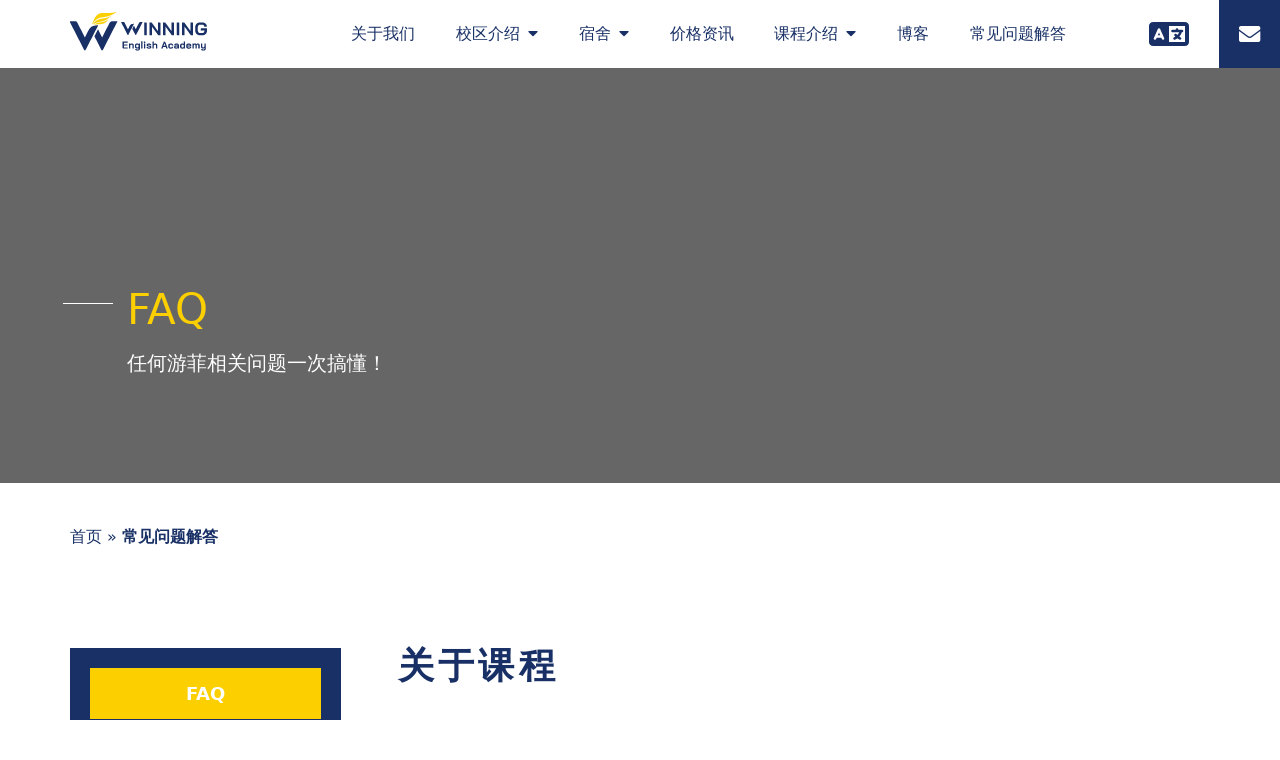

--- FILE ---
content_type: text/html; charset=UTF-8
request_url: https://cn.winningenglishschool.com/faq/
body_size: 48719
content:
<!doctype html>
<html lang="zh-hans" prefix="og: https://ogp.me/ns#">
<head>
	<meta charset="UTF-8">
	<meta name="viewport" content="width=device-width, initial-scale=1">
	<link rel="profile" href="https://gmpg.org/xfn/11">
		<style>img:is([sizes="auto" i], [sizes^="auto," i]) { contain-intrinsic-size: 3000px 1500px }</style>
	
<!-- Search Engine Optimization by Rank Math PRO - https://rankmath.com/ -->
<title>FAQ - Winning English Academy</title>
<link crossorigin data-rocket-preconnect href="https://www.googletagmanager.com" rel="preconnect">
<link crossorigin data-rocket-preconnect href="https://www.gstatic.com" rel="preconnect">
<link crossorigin data-rocket-preconnect href="https://www.google-analytics.com" rel="preconnect">
<link crossorigin data-rocket-preconnect href="https://googleads.g.doubleclick.net" rel="preconnect">
<link crossorigin data-rocket-preconnect href="https://www.google.com" rel="preconnect">
<style id="rocket-critical-css">*,::after,::before{box-sizing:border-box}html{font-family:system-ui,'Segoe UI',Roboto,Helvetica,Arial,sans-serif,'Apple Color Emoji','Segoe UI Emoji';line-height:1.15;-webkit-text-size-adjust:100%;-moz-tab-size:4;tab-size:4}body{margin:0}table{text-indent:0;border-color:inherit}button,input,select,textarea{font-family:inherit;font-size:100%;line-height:1.15;margin:0}button,select{text-transform:none}[type=submit],button{-webkit-appearance:button}::-moz-focus-inner{border-style:none;padding:0}:-moz-focusring{outline:1px dotted ButtonText}:-moz-ui-invalid{box-shadow:none}::-webkit-inner-spin-button,::-webkit-outer-spin-button{height:auto}::-webkit-search-decoration{-webkit-appearance:none}::-webkit-file-upload-button{-webkit-appearance:button;font:inherit}.site-navigation{grid-area:nav-menu;display:flex;align-items:center;flex-grow:1}.screen-reader-text{position:absolute;top:-10000em;width:1px;height:1px;margin:-1px;padding:0;overflow:hidden;clip:rect(0,0,0,0);border:0}.elementor *,.elementor :after,.elementor :before{box-sizing:border-box}.elementor a{box-shadow:none;text-decoration:none}.elementor img{height:auto;max-width:100%;border:none;border-radius:0;box-shadow:none}.elementor-element{--flex-direction:initial;--flex-wrap:initial;--justify-content:initial;--align-items:initial;--align-content:initial;--gap:initial;--flex-basis:initial;--flex-grow:initial;--flex-shrink:initial;--order:initial;--align-self:initial;flex-basis:var(--flex-basis);flex-grow:var(--flex-grow);flex-shrink:var(--flex-shrink);order:var(--order);align-self:var(--align-self)}:root{--page-title-display:block}.elementor-section{position:relative}.elementor-section .elementor-container{display:flex;margin-right:auto;margin-left:auto;position:relative}@media (max-width:1024px){.elementor-section .elementor-container{flex-wrap:wrap}}.elementor-section.elementor-section-boxed>.elementor-container{max-width:1140px}.elementor-widget-wrap{position:relative;width:100%;flex-wrap:wrap;align-content:flex-start}.elementor:not(.elementor-bc-flex-widget) .elementor-widget-wrap{display:flex}.elementor-widget-wrap>.elementor-element{width:100%}.elementor-widget{position:relative}.elementor-column{position:relative;min-height:1px;display:flex}.elementor-column-gap-default>.elementor-column>.elementor-element-populated{padding:10px}@media (min-width:768px){.elementor-column.elementor-col-100{width:100%}}@media (max-width:767px){.elementor-column{width:100%}}.elementor-element{--swiper-theme-color:#000;--swiper-navigation-size:44px;--swiper-pagination-bullet-size:6px;--swiper-pagination-bullet-horizontal-gap:6px}:root{--swiper-theme-color:#007aff}:root{--swiper-navigation-size:44px}.elementor-kit-171{--e-global-color-primary:#183065;--e-global-color-secondary:#FCCF00;--e-global-color-text:#828282;--e-global-color-accent:#424242}.elementor-kit-171 a{color:var(--e-global-color-primary)}.elementor-section.elementor-section-boxed>.elementor-container{max-width:1140px}@media (max-width:1024px){.elementor-section.elementor-section-boxed>.elementor-container{max-width:1024px}}@media (max-width:767px){.elementor-section.elementor-section-boxed>.elementor-container{max-width:767px}}.elementor-location-header:before{content:"";display:table;clear:both}[data-elementor-type=popup]:not(.elementor-edit-area){display:none}.fa,.fas{-moz-osx-font-smoothing:grayscale;-webkit-font-smoothing:antialiased;display:inline-block;font-style:normal;font-variant:normal;text-rendering:auto;line-height:1}.fa-lg{font-size:1.33333em;line-height:.75em;vertical-align:-.0667em}.fa-angle-down:before{content:"\f107"}.fa-caret-down:before{content:"\f0d7"}.fa-envelope:before{content:"\f0e0"}@font-face{font-family:"Font Awesome 5 Free";font-style:normal;font-weight:400;font-display:swap;src:url(https://me.winningenglishschool.com/wp-content/plugins/elementor/assets/lib/font-awesome/webfonts/fa-regular-400.eot);src:url(https://me.winningenglishschool.com/wp-content/plugins/elementor/assets/lib/font-awesome/webfonts/fa-regular-400.eot?#iefix) format("embedded-opentype"),url(https://me.winningenglishschool.com/wp-content/plugins/elementor/assets/lib/font-awesome/webfonts/fa-regular-400.woff2) format("woff2"),url(https://me.winningenglishschool.com/wp-content/plugins/elementor/assets/lib/font-awesome/webfonts/fa-regular-400.woff) format("woff"),url(https://me.winningenglishschool.com/wp-content/plugins/elementor/assets/lib/font-awesome/webfonts/fa-regular-400.ttf) format("truetype"),url(https://me.winningenglishschool.com/wp-content/plugins/elementor/assets/lib/font-awesome/webfonts/fa-regular-400.svg#fontawesome) format("svg")}@font-face{font-family:"Font Awesome 5 Free";font-style:normal;font-weight:900;font-display:swap;src:url(https://me.winningenglishschool.com/wp-content/plugins/elementor/assets/lib/font-awesome/webfonts/fa-solid-900.eot);src:url(https://me.winningenglishschool.com/wp-content/plugins/elementor/assets/lib/font-awesome/webfonts/fa-solid-900.eot?#iefix) format("embedded-opentype"),url(https://me.winningenglishschool.com/wp-content/plugins/elementor/assets/lib/font-awesome/webfonts/fa-solid-900.woff2) format("woff2"),url(https://me.winningenglishschool.com/wp-content/plugins/elementor/assets/lib/font-awesome/webfonts/fa-solid-900.woff) format("woff"),url(https://me.winningenglishschool.com/wp-content/plugins/elementor/assets/lib/font-awesome/webfonts/fa-solid-900.ttf) format("truetype"),url(https://me.winningenglishschool.com/wp-content/plugins/elementor/assets/lib/font-awesome/webfonts/fa-solid-900.svg#fontawesome) format("svg")}.fa,.fas{font-family:"Font Awesome 5 Free"}.fa,.fas{font-weight:900}.elementor-13634 .elementor-element.elementor-element-64ccdd7 .hero_main{background-image:var(--wpr-bg-d25fa25e-dad1-43cc-a2be-cf701442c57a);background-position:center center;background-repeat:no-repeat;background-size:cover}.elementor-970 .elementor-element.elementor-element-a614553>.elementor-widget-container{padding:0px 24px 24px 24px}body .iti,div.wpforms-container .wpforms-form .iti,div.wpforms-container-full .wpforms-form .iti{position:relative;display:inline-block}body .iti *,div.wpforms-container .wpforms-form .iti *,div.wpforms-container-full .wpforms-form .iti *{box-sizing:border-box;-moz-box-sizing:border-box}body .iti__hide,div.wpforms-container .wpforms-form .iti__hide,div.wpforms-container-full .wpforms-form .iti__hide{display:none}body .iti input,body .iti input[type=tel],div.wpforms-container .wpforms-form .iti input,div.wpforms-container .wpforms-form .iti input[type=tel],div.wpforms-container-full .wpforms-form .iti input,div.wpforms-container-full .wpforms-form .iti input[type=tel]{position:relative;z-index:0;margin-top:0!important;margin-bottom:0!important;padding-right:36px;margin-right:0}body .iti__flag-container,div.wpforms-container .wpforms-form .iti__flag-container,div.wpforms-container-full .wpforms-form .iti__flag-container{position:absolute;top:0;bottom:0;right:0;padding:1px}body .iti__selected-flag,div.wpforms-container .wpforms-form .iti__selected-flag,div.wpforms-container-full .wpforms-form .iti__selected-flag{z-index:1;position:relative;display:flex;align-items:center;height:100%;padding:0 6px 0 8px}body .iti__arrow,div.wpforms-container .wpforms-form .iti__arrow,div.wpforms-container-full .wpforms-form .iti__arrow{margin-left:6px;width:0;height:0;border-left:3px solid transparent;border-right:3px solid transparent;border-top:4px solid #555}body .iti__country-list,div.wpforms-container .wpforms-form .iti__country-list,div.wpforms-container-full .wpforms-form .iti__country-list{position:absolute;z-index:2;list-style:none;text-align:left;padding:0;margin:0 0 0 -1px;box-shadow:1px 1px 4px rgba(0,0,0,0.2);background-color:white!important;border:1px solid #cccccc;white-space:nowrap;max-height:200px;overflow-y:scroll;-webkit-overflow-scrolling:touch}@media (max-width:500px){body .iti__country-list,div.wpforms-container .wpforms-form .iti__country-list,div.wpforms-container-full .wpforms-form .iti__country-list{white-space:normal}}@media (max-width:600px){body .iti__country-list,div.wpforms-container .wpforms-form .iti__country-list,div.wpforms-container-full .wpforms-form .iti__country-list{max-width:90vw}}body .iti__flag-box,div.wpforms-container .wpforms-form .iti__flag-box,div.wpforms-container-full .wpforms-form .iti__flag-box{display:inline-block;width:20px}body .iti__divider,div.wpforms-container .wpforms-form .iti__divider,div.wpforms-container-full .wpforms-form .iti__divider{border-bottom:1px solid #cccccc!important;margin:0!important}body .iti__country,div.wpforms-container .wpforms-form .iti__country,div.wpforms-container-full .wpforms-form .iti__country{padding:5px 10px;outline:none;color:#333333}body .iti__dial-code,div.wpforms-container .wpforms-form .iti__dial-code,div.wpforms-container-full .wpforms-form .iti__dial-code{color:#999999;vertical-align:baseline;line-height:1}body .iti__flag-box,body .iti__country-name,body .iti__dial-code,div.wpforms-container .wpforms-form .iti__flag-box,div.wpforms-container .wpforms-form .iti__country-name,div.wpforms-container .wpforms-form .iti__dial-code,div.wpforms-container-full .wpforms-form .iti__flag-box,div.wpforms-container-full .wpforms-form .iti__country-name,div.wpforms-container-full .wpforms-form .iti__dial-code{vertical-align:middle;line-height:1}body .iti__flag-box,body .iti__country-name,div.wpforms-container .wpforms-form .iti__flag-box,div.wpforms-container .wpforms-form .iti__country-name,div.wpforms-container-full .wpforms-form .iti__flag-box,div.wpforms-container-full .wpforms-form .iti__country-name{margin-right:6px}body .iti--allow-dropdown input,body .iti--allow-dropdown input[type=tel],div.wpforms-container .wpforms-form .iti--allow-dropdown input,div.wpforms-container .wpforms-form .iti--allow-dropdown input[type=tel],div.wpforms-container-full .wpforms-form .iti--allow-dropdown input,div.wpforms-container-full .wpforms-form .iti--allow-dropdown input[type=tel]{padding-right:6px;padding-left:52px!important;margin-left:0}body .iti--allow-dropdown .iti__flag-container,div.wpforms-container .wpforms-form .iti--allow-dropdown .iti__flag-container,div.wpforms-container-full .wpforms-form .iti--allow-dropdown .iti__flag-container{right:auto;left:0}body .iti__flag,div.wpforms-container .wpforms-form .iti__flag,div.wpforms-container-full .wpforms-form .iti__flag{width:20px}body .iti__flag.iti__be,div.wpforms-container .wpforms-form .iti__flag.iti__be,div.wpforms-container-full .wpforms-form .iti__flag.iti__be{width:18px}body .iti__flag.iti__ch,div.wpforms-container .wpforms-form .iti__flag.iti__ch,div.wpforms-container-full .wpforms-form .iti__flag.iti__ch{width:15px}body .iti__flag.iti__mc,div.wpforms-container .wpforms-form .iti__flag.iti__mc,div.wpforms-container-full .wpforms-form .iti__flag.iti__mc{width:19px}body .iti__flag.iti__ne,div.wpforms-container .wpforms-form .iti__flag.iti__ne,div.wpforms-container-full .wpforms-form .iti__flag.iti__ne{width:18px}body .iti__flag.iti__np,div.wpforms-container .wpforms-form .iti__flag.iti__np,div.wpforms-container-full .wpforms-form .iti__flag.iti__np{width:13px}body .iti__flag.iti__va,div.wpforms-container .wpforms-form .iti__flag.iti__va,div.wpforms-container-full .wpforms-form .iti__flag.iti__va{width:15px}@media (-webkit-min-device-pixel-ratio:2),(min-resolution:192dpi){body .iti__flag,div.wpforms-container .wpforms-form .iti__flag,div.wpforms-container-full .wpforms-form .iti__flag{background-size:5652px 15px}}body .iti__flag.iti__ac,div.wpforms-container .wpforms-form .iti__flag.iti__ac,div.wpforms-container-full .wpforms-form .iti__flag.iti__ac{height:10px;background-position:0px 0px}body .iti__flag.iti__ad,div.wpforms-container .wpforms-form .iti__flag.iti__ad,div.wpforms-container-full .wpforms-form .iti__flag.iti__ad{height:14px;background-position:-22px 0px}body .iti__flag.iti__ae,div.wpforms-container .wpforms-form .iti__flag.iti__ae,div.wpforms-container-full .wpforms-form .iti__flag.iti__ae{height:10px;background-position:-44px 0px}body .iti__flag.iti__af,div.wpforms-container .wpforms-form .iti__flag.iti__af,div.wpforms-container-full .wpforms-form .iti__flag.iti__af{height:14px;background-position:-66px 0px}body .iti__flag.iti__ag,div.wpforms-container .wpforms-form .iti__flag.iti__ag,div.wpforms-container-full .wpforms-form .iti__flag.iti__ag{height:14px;background-position:-88px 0px}body .iti__flag.iti__ai,div.wpforms-container .wpforms-form .iti__flag.iti__ai,div.wpforms-container-full .wpforms-form .iti__flag.iti__ai{height:10px;background-position:-110px 0px}body .iti__flag.iti__al,div.wpforms-container .wpforms-form .iti__flag.iti__al,div.wpforms-container-full .wpforms-form .iti__flag.iti__al{height:15px;background-position:-132px 0px}body .iti__flag.iti__am,div.wpforms-container .wpforms-form .iti__flag.iti__am,div.wpforms-container-full .wpforms-form .iti__flag.iti__am{height:10px;background-position:-154px 0px}body .iti__flag.iti__ao,div.wpforms-container .wpforms-form .iti__flag.iti__ao,div.wpforms-container-full .wpforms-form .iti__flag.iti__ao{height:14px;background-position:-176px 0px}body .iti__flag.iti__ar,div.wpforms-container .wpforms-form .iti__flag.iti__ar,div.wpforms-container-full .wpforms-form .iti__flag.iti__ar{height:13px;background-position:-220px 0px}body .iti__flag.iti__as,div.wpforms-container .wpforms-form .iti__flag.iti__as,div.wpforms-container-full .wpforms-form .iti__flag.iti__as{height:10px;background-position:-242px 0px}body .iti__flag.iti__at,div.wpforms-container .wpforms-form .iti__flag.iti__at,div.wpforms-container-full .wpforms-form .iti__flag.iti__at{height:14px;background-position:-264px 0px}body .iti__flag.iti__au,div.wpforms-container .wpforms-form .iti__flag.iti__au,div.wpforms-container-full .wpforms-form .iti__flag.iti__au{height:10px;background-position:-286px 0px}body .iti__flag.iti__aw,div.wpforms-container .wpforms-form .iti__flag.iti__aw,div.wpforms-container-full .wpforms-form .iti__flag.iti__aw{height:14px;background-position:-308px 0px}body .iti__flag.iti__ax,div.wpforms-container .wpforms-form .iti__flag.iti__ax,div.wpforms-container-full .wpforms-form .iti__flag.iti__ax{height:13px;background-position:-330px 0px}body .iti__flag.iti__az,div.wpforms-container .wpforms-form .iti__flag.iti__az,div.wpforms-container-full .wpforms-form .iti__flag.iti__az{height:10px;background-position:-352px 0px}body .iti__flag.iti__ba,div.wpforms-container .wpforms-form .iti__flag.iti__ba,div.wpforms-container-full .wpforms-form .iti__flag.iti__ba{height:10px;background-position:-374px 0px}body .iti__flag.iti__bb,div.wpforms-container .wpforms-form .iti__flag.iti__bb,div.wpforms-container-full .wpforms-form .iti__flag.iti__bb{height:14px;background-position:-396px 0px}body .iti__flag.iti__bd,div.wpforms-container .wpforms-form .iti__flag.iti__bd,div.wpforms-container-full .wpforms-form .iti__flag.iti__bd{height:12px;background-position:-418px 0px}body .iti__flag.iti__be,div.wpforms-container .wpforms-form .iti__flag.iti__be,div.wpforms-container-full .wpforms-form .iti__flag.iti__be{height:15px;background-position:-440px 0px}body .iti__flag.iti__bf,div.wpforms-container .wpforms-form .iti__flag.iti__bf,div.wpforms-container-full .wpforms-form .iti__flag.iti__bf{height:14px;background-position:-460px 0px}body .iti__flag.iti__bg,div.wpforms-container .wpforms-form .iti__flag.iti__bg,div.wpforms-container-full .wpforms-form .iti__flag.iti__bg{height:12px;background-position:-482px 0px}body .iti__flag.iti__bh,div.wpforms-container .wpforms-form .iti__flag.iti__bh,div.wpforms-container-full .wpforms-form .iti__flag.iti__bh{height:12px;background-position:-504px 0px}body .iti__flag.iti__bi,div.wpforms-container .wpforms-form .iti__flag.iti__bi,div.wpforms-container-full .wpforms-form .iti__flag.iti__bi{height:12px;background-position:-526px 0px}body .iti__flag.iti__bj,div.wpforms-container .wpforms-form .iti__flag.iti__bj,div.wpforms-container-full .wpforms-form .iti__flag.iti__bj{height:14px;background-position:-548px 0px}body .iti__flag.iti__bl,div.wpforms-container .wpforms-form .iti__flag.iti__bl,div.wpforms-container-full .wpforms-form .iti__flag.iti__bl{height:14px;background-position:-570px 0px}body .iti__flag.iti__bm,div.wpforms-container .wpforms-form .iti__flag.iti__bm,div.wpforms-container-full .wpforms-form .iti__flag.iti__bm{height:10px;background-position:-592px 0px}body .iti__flag.iti__bn,div.wpforms-container .wpforms-form .iti__flag.iti__bn,div.wpforms-container-full .wpforms-form .iti__flag.iti__bn{height:10px;background-position:-614px 0px}body .iti__flag.iti__bo,div.wpforms-container .wpforms-form .iti__flag.iti__bo,div.wpforms-container-full .wpforms-form .iti__flag.iti__bo{height:14px;background-position:-636px 0px}body .iti__flag.iti__bq,div.wpforms-container .wpforms-form .iti__flag.iti__bq,div.wpforms-container-full .wpforms-form .iti__flag.iti__bq{height:14px;background-position:-658px 0px}body .iti__flag.iti__br,div.wpforms-container .wpforms-form .iti__flag.iti__br,div.wpforms-container-full .wpforms-form .iti__flag.iti__br{height:14px;background-position:-680px 0px}body .iti__flag.iti__bs,div.wpforms-container .wpforms-form .iti__flag.iti__bs,div.wpforms-container-full .wpforms-form .iti__flag.iti__bs{height:10px;background-position:-702px 0px}body .iti__flag.iti__bt,div.wpforms-container .wpforms-form .iti__flag.iti__bt,div.wpforms-container-full .wpforms-form .iti__flag.iti__bt{height:14px;background-position:-724px 0px}body .iti__flag.iti__bw,div.wpforms-container .wpforms-form .iti__flag.iti__bw,div.wpforms-container-full .wpforms-form .iti__flag.iti__bw{height:14px;background-position:-768px 0px}body .iti__flag.iti__by,div.wpforms-container .wpforms-form .iti__flag.iti__by,div.wpforms-container-full .wpforms-form .iti__flag.iti__by{height:10px;background-position:-790px 0px}body .iti__flag.iti__bz,div.wpforms-container .wpforms-form .iti__flag.iti__bz,div.wpforms-container-full .wpforms-form .iti__flag.iti__bz{height:14px;background-position:-812px 0px}body .iti__flag.iti__ca,div.wpforms-container .wpforms-form .iti__flag.iti__ca,div.wpforms-container-full .wpforms-form .iti__flag.iti__ca{height:10px;background-position:-834px 0px}body .iti__flag.iti__cc,div.wpforms-container .wpforms-form .iti__flag.iti__cc,div.wpforms-container-full .wpforms-form .iti__flag.iti__cc{height:10px;background-position:-856px 0px}body .iti__flag.iti__cd,div.wpforms-container .wpforms-form .iti__flag.iti__cd,div.wpforms-container-full .wpforms-form .iti__flag.iti__cd{height:15px;background-position:-878px 0px}body .iti__flag.iti__cf,div.wpforms-container .wpforms-form .iti__flag.iti__cf,div.wpforms-container-full .wpforms-form .iti__flag.iti__cf{height:14px;background-position:-900px 0px}body .iti__flag.iti__cg,div.wpforms-container .wpforms-form .iti__flag.iti__cg,div.wpforms-container-full .wpforms-form .iti__flag.iti__cg{height:14px;background-position:-922px 0px}body .iti__flag.iti__ch,div.wpforms-container .wpforms-form .iti__flag.iti__ch,div.wpforms-container-full .wpforms-form .iti__flag.iti__ch{height:15px;background-position:-944px 0px}body .iti__flag.iti__ci,div.wpforms-container .wpforms-form .iti__flag.iti__ci,div.wpforms-container-full .wpforms-form .iti__flag.iti__ci{height:14px;background-position:-961px 0px}body .iti__flag.iti__ck,div.wpforms-container .wpforms-form .iti__flag.iti__ck,div.wpforms-container-full .wpforms-form .iti__flag.iti__ck{height:10px;background-position:-983px 0px}body .iti__flag.iti__cl,div.wpforms-container .wpforms-form .iti__flag.iti__cl,div.wpforms-container-full .wpforms-form .iti__flag.iti__cl{height:14px;background-position:-1005px 0px}body .iti__flag.iti__cm,div.wpforms-container .wpforms-form .iti__flag.iti__cm,div.wpforms-container-full .wpforms-form .iti__flag.iti__cm{height:14px;background-position:-1027px 0px}body .iti__flag.iti__cn,div.wpforms-container .wpforms-form .iti__flag.iti__cn,div.wpforms-container-full .wpforms-form .iti__flag.iti__cn{height:14px;background-position:-1049px 0px}body .iti__flag.iti__co,div.wpforms-container .wpforms-form .iti__flag.iti__co,div.wpforms-container-full .wpforms-form .iti__flag.iti__co{height:14px;background-position:-1071px 0px}body .iti__flag.iti__cr,div.wpforms-container .wpforms-form .iti__flag.iti__cr,div.wpforms-container-full .wpforms-form .iti__flag.iti__cr{height:12px;background-position:-1115px 0px}body .iti__flag.iti__cu,div.wpforms-container .wpforms-form .iti__flag.iti__cu,div.wpforms-container-full .wpforms-form .iti__flag.iti__cu{height:10px;background-position:-1137px 0px}body .iti__flag.iti__cv,div.wpforms-container .wpforms-form .iti__flag.iti__cv,div.wpforms-container-full .wpforms-form .iti__flag.iti__cv{height:12px;background-position:-1159px 0px}body .iti__flag.iti__cw,div.wpforms-container .wpforms-form .iti__flag.iti__cw,div.wpforms-container-full .wpforms-form .iti__flag.iti__cw{height:14px;background-position:-1181px 0px}body .iti__flag.iti__cx,div.wpforms-container .wpforms-form .iti__flag.iti__cx,div.wpforms-container-full .wpforms-form .iti__flag.iti__cx{height:10px;background-position:-1203px 0px}body .iti__flag.iti__cy,div.wpforms-container .wpforms-form .iti__flag.iti__cy,div.wpforms-container-full .wpforms-form .iti__flag.iti__cy{height:14px;background-position:-1225px 0px}body .iti__flag.iti__cz,div.wpforms-container .wpforms-form .iti__flag.iti__cz,div.wpforms-container-full .wpforms-form .iti__flag.iti__cz{height:14px;background-position:-1247px 0px}body .iti__flag.iti__de,div.wpforms-container .wpforms-form .iti__flag.iti__de,div.wpforms-container-full .wpforms-form .iti__flag.iti__de{height:12px;background-position:-1269px 0px}body .iti__flag.iti__dj,div.wpforms-container .wpforms-form .iti__flag.iti__dj,div.wpforms-container-full .wpforms-form .iti__flag.iti__dj{height:14px;background-position:-1313px 0px}body .iti__flag.iti__dk,div.wpforms-container .wpforms-form .iti__flag.iti__dk,div.wpforms-container-full .wpforms-form .iti__flag.iti__dk{height:15px;background-position:-1335px 0px}body .iti__flag.iti__dm,div.wpforms-container .wpforms-form .iti__flag.iti__dm,div.wpforms-container-full .wpforms-form .iti__flag.iti__dm{height:10px;background-position:-1357px 0px}body .iti__flag.iti__do,div.wpforms-container .wpforms-form .iti__flag.iti__do,div.wpforms-container-full .wpforms-form .iti__flag.iti__do{height:14px;background-position:-1379px 0px}body .iti__flag.iti__dz,div.wpforms-container .wpforms-form .iti__flag.iti__dz,div.wpforms-container-full .wpforms-form .iti__flag.iti__dz{height:14px;background-position:-1401px 0px}body .iti__flag.iti__ec,div.wpforms-container .wpforms-form .iti__flag.iti__ec,div.wpforms-container-full .wpforms-form .iti__flag.iti__ec{height:14px;background-position:-1445px 0px}body .iti__flag.iti__ee,div.wpforms-container .wpforms-form .iti__flag.iti__ee,div.wpforms-container-full .wpforms-form .iti__flag.iti__ee{height:13px;background-position:-1467px 0px}body .iti__flag.iti__eg,div.wpforms-container .wpforms-form .iti__flag.iti__eg,div.wpforms-container-full .wpforms-form .iti__flag.iti__eg{height:14px;background-position:-1489px 0px}body .iti__flag.iti__eh,div.wpforms-container .wpforms-form .iti__flag.iti__eh,div.wpforms-container-full .wpforms-form .iti__flag.iti__eh{height:10px;background-position:-1511px 0px}body .iti__flag.iti__er,div.wpforms-container .wpforms-form .iti__flag.iti__er,div.wpforms-container-full .wpforms-form .iti__flag.iti__er{height:10px;background-position:-1533px 0px}body .iti__flag.iti__es,div.wpforms-container .wpforms-form .iti__flag.iti__es,div.wpforms-container-full .wpforms-form .iti__flag.iti__es{height:14px;background-position:-1555px 0px}body .iti__flag.iti__et,div.wpforms-container .wpforms-form .iti__flag.iti__et,div.wpforms-container-full .wpforms-form .iti__flag.iti__et{height:10px;background-position:-1577px 0px}body .iti__flag.iti__fi,div.wpforms-container .wpforms-form .iti__flag.iti__fi,div.wpforms-container-full .wpforms-form .iti__flag.iti__fi{height:12px;background-position:-1621px 0px}body .iti__flag.iti__fj,div.wpforms-container .wpforms-form .iti__flag.iti__fj,div.wpforms-container-full .wpforms-form .iti__flag.iti__fj{height:10px;background-position:-1643px 0px}body .iti__flag.iti__fk,div.wpforms-container .wpforms-form .iti__flag.iti__fk,div.wpforms-container-full .wpforms-form .iti__flag.iti__fk{height:10px;background-position:-1665px 0px}body .iti__flag.iti__fm,div.wpforms-container .wpforms-form .iti__flag.iti__fm,div.wpforms-container-full .wpforms-form .iti__flag.iti__fm{height:11px;background-position:-1687px 0px}body .iti__flag.iti__fo,div.wpforms-container .wpforms-form .iti__flag.iti__fo,div.wpforms-container-full .wpforms-form .iti__flag.iti__fo{height:15px;background-position:-1709px 0px}body .iti__flag.iti__fr,div.wpforms-container .wpforms-form .iti__flag.iti__fr,div.wpforms-container-full .wpforms-form .iti__flag.iti__fr{height:14px;background-position:-1731px 0px}body .iti__flag.iti__ga,div.wpforms-container .wpforms-form .iti__flag.iti__ga,div.wpforms-container-full .wpforms-form .iti__flag.iti__ga{height:15px;background-position:-1753px 0px}body .iti__flag.iti__gb,div.wpforms-container .wpforms-form .iti__flag.iti__gb,div.wpforms-container-full .wpforms-form .iti__flag.iti__gb{height:10px;background-position:-1775px 0px}body .iti__flag.iti__gd,div.wpforms-container .wpforms-form .iti__flag.iti__gd,div.wpforms-container-full .wpforms-form .iti__flag.iti__gd{height:12px;background-position:-1797px 0px}body .iti__flag.iti__ge,div.wpforms-container .wpforms-form .iti__flag.iti__ge,div.wpforms-container-full .wpforms-form .iti__flag.iti__ge{height:14px;background-position:-1819px 0px}body .iti__flag.iti__gf,div.wpforms-container .wpforms-form .iti__flag.iti__gf,div.wpforms-container-full .wpforms-form .iti__flag.iti__gf{height:14px;background-position:-1841px 0px}body .iti__flag.iti__gg,div.wpforms-container .wpforms-form .iti__flag.iti__gg,div.wpforms-container-full .wpforms-form .iti__flag.iti__gg{height:14px;background-position:-1863px 0px}body .iti__flag.iti__gh,div.wpforms-container .wpforms-form .iti__flag.iti__gh,div.wpforms-container-full .wpforms-form .iti__flag.iti__gh{height:14px;background-position:-1885px 0px}body .iti__flag.iti__gi,div.wpforms-container .wpforms-form .iti__flag.iti__gi,div.wpforms-container-full .wpforms-form .iti__flag.iti__gi{height:10px;background-position:-1907px 0px}body .iti__flag.iti__gl,div.wpforms-container .wpforms-form .iti__flag.iti__gl,div.wpforms-container-full .wpforms-form .iti__flag.iti__gl{height:14px;background-position:-1929px 0px}body .iti__flag.iti__gm,div.wpforms-container .wpforms-form .iti__flag.iti__gm,div.wpforms-container-full .wpforms-form .iti__flag.iti__gm{height:14px;background-position:-1951px 0px}body .iti__flag.iti__gn,div.wpforms-container .wpforms-form .iti__flag.iti__gn,div.wpforms-container-full .wpforms-form .iti__flag.iti__gn{height:14px;background-position:-1973px 0px}body .iti__flag.iti__gp,div.wpforms-container .wpforms-form .iti__flag.iti__gp,div.wpforms-container-full .wpforms-form .iti__flag.iti__gp{height:14px;background-position:-1995px 0px}body .iti__flag.iti__gq,div.wpforms-container .wpforms-form .iti__flag.iti__gq,div.wpforms-container-full .wpforms-form .iti__flag.iti__gq{height:14px;background-position:-2017px 0px}body .iti__flag.iti__gr,div.wpforms-container .wpforms-form .iti__flag.iti__gr,div.wpforms-container-full .wpforms-form .iti__flag.iti__gr{height:14px;background-position:-2039px 0px}body .iti__flag.iti__gt,div.wpforms-container .wpforms-form .iti__flag.iti__gt,div.wpforms-container-full .wpforms-form .iti__flag.iti__gt{height:13px;background-position:-2083px 0px}body .iti__flag.iti__gu,div.wpforms-container .wpforms-form .iti__flag.iti__gu,div.wpforms-container-full .wpforms-form .iti__flag.iti__gu{height:11px;background-position:-2105px 0px}body .iti__flag.iti__gw,div.wpforms-container .wpforms-form .iti__flag.iti__gw,div.wpforms-container-full .wpforms-form .iti__flag.iti__gw{height:10px;background-position:-2127px 0px}body .iti__flag.iti__gy,div.wpforms-container .wpforms-form .iti__flag.iti__gy,div.wpforms-container-full .wpforms-form .iti__flag.iti__gy{height:12px;background-position:-2149px 0px}body .iti__flag.iti__hk,div.wpforms-container .wpforms-form .iti__flag.iti__hk,div.wpforms-container-full .wpforms-form .iti__flag.iti__hk{height:14px;background-position:-2171px 0px}body .iti__flag.iti__hn,div.wpforms-container .wpforms-form .iti__flag.iti__hn,div.wpforms-container-full .wpforms-form .iti__flag.iti__hn{height:10px;background-position:-2215px 0px}body .iti__flag.iti__hr,div.wpforms-container .wpforms-form .iti__flag.iti__hr,div.wpforms-container-full .wpforms-form .iti__flag.iti__hr{height:10px;background-position:-2237px 0px}body .iti__flag.iti__ht,div.wpforms-container .wpforms-form .iti__flag.iti__ht,div.wpforms-container-full .wpforms-form .iti__flag.iti__ht{height:12px;background-position:-2259px 0px}body .iti__flag.iti__hu,div.wpforms-container .wpforms-form .iti__flag.iti__hu,div.wpforms-container-full .wpforms-form .iti__flag.iti__hu{height:10px;background-position:-2281px 0px}body .iti__flag.iti__id,div.wpforms-container .wpforms-form .iti__flag.iti__id,div.wpforms-container-full .wpforms-form .iti__flag.iti__id{height:14px;background-position:-2325px 0px}body .iti__flag.iti__ie,div.wpforms-container .wpforms-form .iti__flag.iti__ie,div.wpforms-container-full .wpforms-form .iti__flag.iti__ie{height:10px;background-position:-2347px 0px}body .iti__flag.iti__il,div.wpforms-container .wpforms-form .iti__flag.iti__il,div.wpforms-container-full .wpforms-form .iti__flag.iti__il{height:15px;background-position:-2369px 0px}body .iti__flag.iti__im,div.wpforms-container .wpforms-form .iti__flag.iti__im,div.wpforms-container-full .wpforms-form .iti__flag.iti__im{height:10px;background-position:-2391px 0px}body .iti__flag.iti__in,div.wpforms-container .wpforms-form .iti__flag.iti__in,div.wpforms-container-full .wpforms-form .iti__flag.iti__in{height:14px;background-position:-2413px 0px}body .iti__flag.iti__io,div.wpforms-container .wpforms-form .iti__flag.iti__io,div.wpforms-container-full .wpforms-form .iti__flag.iti__io{height:10px;background-position:-2435px 0px}body .iti__flag.iti__iq,div.wpforms-container .wpforms-form .iti__flag.iti__iq,div.wpforms-container-full .wpforms-form .iti__flag.iti__iq{height:14px;background-position:-2457px 0px}body .iti__flag.iti__ir,div.wpforms-container .wpforms-form .iti__flag.iti__ir,div.wpforms-container-full .wpforms-form .iti__flag.iti__ir{height:12px;background-position:-2479px 0px}body .iti__flag.iti__is,div.wpforms-container .wpforms-form .iti__flag.iti__is,div.wpforms-container-full .wpforms-form .iti__flag.iti__is{height:15px;background-position:-2501px 0px}body .iti__flag.iti__it,div.wpforms-container .wpforms-form .iti__flag.iti__it,div.wpforms-container-full .wpforms-form .iti__flag.iti__it{height:14px;background-position:-2523px 0px}body .iti__flag.iti__je,div.wpforms-container .wpforms-form .iti__flag.iti__je,div.wpforms-container-full .wpforms-form .iti__flag.iti__je{height:12px;background-position:-2545px 0px}body .iti__flag.iti__jm,div.wpforms-container .wpforms-form .iti__flag.iti__jm,div.wpforms-container-full .wpforms-form .iti__flag.iti__jm{height:10px;background-position:-2567px 0px}body .iti__flag.iti__jo,div.wpforms-container .wpforms-form .iti__flag.iti__jo,div.wpforms-container-full .wpforms-form .iti__flag.iti__jo{height:10px;background-position:-2589px 0px}body .iti__flag.iti__jp,div.wpforms-container .wpforms-form .iti__flag.iti__jp,div.wpforms-container-full .wpforms-form .iti__flag.iti__jp{height:14px;background-position:-2611px 0px}body .iti__flag.iti__ke,div.wpforms-container .wpforms-form .iti__flag.iti__ke,div.wpforms-container-full .wpforms-form .iti__flag.iti__ke{height:14px;background-position:-2633px 0px}body .iti__flag.iti__kg,div.wpforms-container .wpforms-form .iti__flag.iti__kg,div.wpforms-container-full .wpforms-form .iti__flag.iti__kg{height:12px;background-position:-2655px 0px}body .iti__flag.iti__kh,div.wpforms-container .wpforms-form .iti__flag.iti__kh,div.wpforms-container-full .wpforms-form .iti__flag.iti__kh{height:13px;background-position:-2677px 0px}body .iti__flag.iti__ki,div.wpforms-container .wpforms-form .iti__flag.iti__ki,div.wpforms-container-full .wpforms-form .iti__flag.iti__ki{height:10px;background-position:-2699px 0px}body .iti__flag.iti__km,div.wpforms-container .wpforms-form .iti__flag.iti__km,div.wpforms-container-full .wpforms-form .iti__flag.iti__km{height:12px;background-position:-2721px 0px}body .iti__flag.iti__kn,div.wpforms-container .wpforms-form .iti__flag.iti__kn,div.wpforms-container-full .wpforms-form .iti__flag.iti__kn{height:14px;background-position:-2743px 0px}body .iti__flag.iti__kp,div.wpforms-container .wpforms-form .iti__flag.iti__kp,div.wpforms-container-full .wpforms-form .iti__flag.iti__kp{height:10px;background-position:-2765px 0px}body .iti__flag.iti__kr,div.wpforms-container .wpforms-form .iti__flag.iti__kr,div.wpforms-container-full .wpforms-form .iti__flag.iti__kr{height:14px;background-position:-2787px 0px}body .iti__flag.iti__kw,div.wpforms-container .wpforms-form .iti__flag.iti__kw,div.wpforms-container-full .wpforms-form .iti__flag.iti__kw{height:10px;background-position:-2809px 0px}body .iti__flag.iti__ky,div.wpforms-container .wpforms-form .iti__flag.iti__ky,div.wpforms-container-full .wpforms-form .iti__flag.iti__ky{height:10px;background-position:-2831px 0px}body .iti__flag.iti__kz,div.wpforms-container .wpforms-form .iti__flag.iti__kz,div.wpforms-container-full .wpforms-form .iti__flag.iti__kz{height:10px;background-position:-2853px 0px}body .iti__flag.iti__la,div.wpforms-container .wpforms-form .iti__flag.iti__la,div.wpforms-container-full .wpforms-form .iti__flag.iti__la{height:14px;background-position:-2875px 0px}body .iti__flag.iti__lb,div.wpforms-container .wpforms-form .iti__flag.iti__lb,div.wpforms-container-full .wpforms-form .iti__flag.iti__lb{height:14px;background-position:-2897px 0px}body .iti__flag.iti__lc,div.wpforms-container .wpforms-form .iti__flag.iti__lc,div.wpforms-container-full .wpforms-form .iti__flag.iti__lc{height:10px;background-position:-2919px 0px}body .iti__flag.iti__li,div.wpforms-container .wpforms-form .iti__flag.iti__li,div.wpforms-container-full .wpforms-form .iti__flag.iti__li{height:12px;background-position:-2941px 0px}body .iti__flag.iti__lk,div.wpforms-container .wpforms-form .iti__flag.iti__lk,div.wpforms-container-full .wpforms-form .iti__flag.iti__lk{height:10px;background-position:-2963px 0px}body .iti__flag.iti__lr,div.wpforms-container .wpforms-form .iti__flag.iti__lr,div.wpforms-container-full .wpforms-form .iti__flag.iti__lr{height:11px;background-position:-2985px 0px}body .iti__flag.iti__ls,div.wpforms-container .wpforms-form .iti__flag.iti__ls,div.wpforms-container-full .wpforms-form .iti__flag.iti__ls{height:14px;background-position:-3007px 0px}body .iti__flag.iti__lt,div.wpforms-container .wpforms-form .iti__flag.iti__lt,div.wpforms-container-full .wpforms-form .iti__flag.iti__lt{height:12px;background-position:-3029px 0px}body .iti__flag.iti__lu,div.wpforms-container .wpforms-form .iti__flag.iti__lu,div.wpforms-container-full .wpforms-form .iti__flag.iti__lu{height:12px;background-position:-3051px 0px}body .iti__flag.iti__lv,div.wpforms-container .wpforms-form .iti__flag.iti__lv,div.wpforms-container-full .wpforms-form .iti__flag.iti__lv{height:10px;background-position:-3073px 0px}body .iti__flag.iti__ly,div.wpforms-container .wpforms-form .iti__flag.iti__ly,div.wpforms-container-full .wpforms-form .iti__flag.iti__ly{height:10px;background-position:-3095px 0px}body .iti__flag.iti__ma,div.wpforms-container .wpforms-form .iti__flag.iti__ma,div.wpforms-container-full .wpforms-form .iti__flag.iti__ma{height:14px;background-position:-3117px 0px}body .iti__flag.iti__mc,div.wpforms-container .wpforms-form .iti__flag.iti__mc,div.wpforms-container-full .wpforms-form .iti__flag.iti__mc{height:15px;background-position:-3139px 0px}body .iti__flag.iti__md,div.wpforms-container .wpforms-form .iti__flag.iti__md,div.wpforms-container-full .wpforms-form .iti__flag.iti__md{height:10px;background-position:-3160px 0px}body .iti__flag.iti__me,div.wpforms-container .wpforms-form .iti__flag.iti__me,div.wpforms-container-full .wpforms-form .iti__flag.iti__me{height:10px;background-position:-3182px 0px}body .iti__flag.iti__mf,div.wpforms-container .wpforms-form .iti__flag.iti__mf,div.wpforms-container-full .wpforms-form .iti__flag.iti__mf{height:14px;background-position:-3204px 0px}body .iti__flag.iti__mg,div.wpforms-container .wpforms-form .iti__flag.iti__mg,div.wpforms-container-full .wpforms-form .iti__flag.iti__mg{height:14px;background-position:-3226px 0px}body .iti__flag.iti__mh,div.wpforms-container .wpforms-form .iti__flag.iti__mh,div.wpforms-container-full .wpforms-form .iti__flag.iti__mh{height:11px;background-position:-3248px 0px}body .iti__flag.iti__mk,div.wpforms-container .wpforms-form .iti__flag.iti__mk,div.wpforms-container-full .wpforms-form .iti__flag.iti__mk{height:10px;background-position:-3270px 0px}body .iti__flag.iti__ml,div.wpforms-container .wpforms-form .iti__flag.iti__ml,div.wpforms-container-full .wpforms-form .iti__flag.iti__ml{height:14px;background-position:-3292px 0px}body .iti__flag.iti__mm,div.wpforms-container .wpforms-form .iti__flag.iti__mm,div.wpforms-container-full .wpforms-form .iti__flag.iti__mm{height:14px;background-position:-3314px 0px}body .iti__flag.iti__mn,div.wpforms-container .wpforms-form .iti__flag.iti__mn,div.wpforms-container-full .wpforms-form .iti__flag.iti__mn{height:10px;background-position:-3336px 0px}body .iti__flag.iti__mo,div.wpforms-container .wpforms-form .iti__flag.iti__mo,div.wpforms-container-full .wpforms-form .iti__flag.iti__mo{height:14px;background-position:-3358px 0px}body .iti__flag.iti__mp,div.wpforms-container .wpforms-form .iti__flag.iti__mp,div.wpforms-container-full .wpforms-form .iti__flag.iti__mp{height:10px;background-position:-3380px 0px}body .iti__flag.iti__mq,div.wpforms-container .wpforms-form .iti__flag.iti__mq,div.wpforms-container-full .wpforms-form .iti__flag.iti__mq{height:14px;background-position:-3402px 0px}body .iti__flag.iti__mr,div.wpforms-container .wpforms-form .iti__flag.iti__mr,div.wpforms-container-full .wpforms-form .iti__flag.iti__mr{height:14px;background-position:-3424px 0px}body .iti__flag.iti__ms,div.wpforms-container .wpforms-form .iti__flag.iti__ms,div.wpforms-container-full .wpforms-form .iti__flag.iti__ms{height:10px;background-position:-3446px 0px}body .iti__flag.iti__mt,div.wpforms-container .wpforms-form .iti__flag.iti__mt,div.wpforms-container-full .wpforms-form .iti__flag.iti__mt{height:14px;background-position:-3468px 0px}body .iti__flag.iti__mu,div.wpforms-container .wpforms-form .iti__flag.iti__mu,div.wpforms-container-full .wpforms-form .iti__flag.iti__mu{height:14px;background-position:-3490px 0px}body .iti__flag.iti__mv,div.wpforms-container .wpforms-form .iti__flag.iti__mv,div.wpforms-container-full .wpforms-form .iti__flag.iti__mv{height:14px;background-position:-3512px 0px}body .iti__flag.iti__mw,div.wpforms-container .wpforms-form .iti__flag.iti__mw,div.wpforms-container-full .wpforms-form .iti__flag.iti__mw{height:14px;background-position:-3534px 0px}body .iti__flag.iti__mx,div.wpforms-container .wpforms-form .iti__flag.iti__mx,div.wpforms-container-full .wpforms-form .iti__flag.iti__mx{height:12px;background-position:-3556px 0px}body .iti__flag.iti__my,div.wpforms-container .wpforms-form .iti__flag.iti__my,div.wpforms-container-full .wpforms-form .iti__flag.iti__my{height:10px;background-position:-3578px 0px}body .iti__flag.iti__mz,div.wpforms-container .wpforms-form .iti__flag.iti__mz,div.wpforms-container-full .wpforms-form .iti__flag.iti__mz{height:14px;background-position:-3600px 0px}body .iti__flag.iti__na,div.wpforms-container .wpforms-form .iti__flag.iti__na,div.wpforms-container-full .wpforms-form .iti__flag.iti__na{height:14px;background-position:-3622px 0px}body .iti__flag.iti__nc,div.wpforms-container .wpforms-form .iti__flag.iti__nc,div.wpforms-container-full .wpforms-form .iti__flag.iti__nc{height:10px;background-position:-3644px 0px}body .iti__flag.iti__ne,div.wpforms-container .wpforms-form .iti__flag.iti__ne,div.wpforms-container-full .wpforms-form .iti__flag.iti__ne{height:15px;background-position:-3666px 0px}body .iti__flag.iti__nf,div.wpforms-container .wpforms-form .iti__flag.iti__nf,div.wpforms-container-full .wpforms-form .iti__flag.iti__nf{height:10px;background-position:-3686px 0px}body .iti__flag.iti__ng,div.wpforms-container .wpforms-form .iti__flag.iti__ng,div.wpforms-container-full .wpforms-form .iti__flag.iti__ng{height:10px;background-position:-3708px 0px}body .iti__flag.iti__ni,div.wpforms-container .wpforms-form .iti__flag.iti__ni,div.wpforms-container-full .wpforms-form .iti__flag.iti__ni{height:12px;background-position:-3730px 0px}body .iti__flag.iti__nl,div.wpforms-container .wpforms-form .iti__flag.iti__nl,div.wpforms-container-full .wpforms-form .iti__flag.iti__nl{height:14px;background-position:-3752px 0px}body .iti__flag.iti__no,div.wpforms-container .wpforms-form .iti__flag.iti__no,div.wpforms-container-full .wpforms-form .iti__flag.iti__no{height:15px;background-position:-3774px 0px}body .iti__flag.iti__np,div.wpforms-container .wpforms-form .iti__flag.iti__np,div.wpforms-container-full .wpforms-form .iti__flag.iti__np{height:15px;background-position:-3796px 0px}body .iti__flag.iti__nr,div.wpforms-container .wpforms-form .iti__flag.iti__nr,div.wpforms-container-full .wpforms-form .iti__flag.iti__nr{height:10px;background-position:-3811px 0px}body .iti__flag.iti__nu,div.wpforms-container .wpforms-form .iti__flag.iti__nu,div.wpforms-container-full .wpforms-form .iti__flag.iti__nu{height:10px;background-position:-3833px 0px}body .iti__flag.iti__nz,div.wpforms-container .wpforms-form .iti__flag.iti__nz,div.wpforms-container-full .wpforms-form .iti__flag.iti__nz{height:10px;background-position:-3855px 0px}body .iti__flag.iti__om,div.wpforms-container .wpforms-form .iti__flag.iti__om,div.wpforms-container-full .wpforms-form .iti__flag.iti__om{height:10px;background-position:-3877px 0px}body .iti__flag.iti__pa,div.wpforms-container .wpforms-form .iti__flag.iti__pa,div.wpforms-container-full .wpforms-form .iti__flag.iti__pa{height:14px;background-position:-3899px 0px}body .iti__flag.iti__pe,div.wpforms-container .wpforms-form .iti__flag.iti__pe,div.wpforms-container-full .wpforms-form .iti__flag.iti__pe{height:14px;background-position:-3921px 0px}body .iti__flag.iti__pf,div.wpforms-container .wpforms-form .iti__flag.iti__pf,div.wpforms-container-full .wpforms-form .iti__flag.iti__pf{height:14px;background-position:-3943px 0px}body .iti__flag.iti__pg,div.wpforms-container .wpforms-form .iti__flag.iti__pg,div.wpforms-container-full .wpforms-form .iti__flag.iti__pg{height:15px;background-position:-3965px 0px}body .iti__flag.iti__ph,div.wpforms-container .wpforms-form .iti__flag.iti__ph,div.wpforms-container-full .wpforms-form .iti__flag.iti__ph{height:10px;background-position:-3987px 0px}body .iti__flag.iti__pk,div.wpforms-container .wpforms-form .iti__flag.iti__pk,div.wpforms-container-full .wpforms-form .iti__flag.iti__pk{height:14px;background-position:-4009px 0px}body .iti__flag.iti__pl,div.wpforms-container .wpforms-form .iti__flag.iti__pl,div.wpforms-container-full .wpforms-form .iti__flag.iti__pl{height:13px;background-position:-4031px 0px}body .iti__flag.iti__pm,div.wpforms-container .wpforms-form .iti__flag.iti__pm,div.wpforms-container-full .wpforms-form .iti__flag.iti__pm{height:14px;background-position:-4053px 0px}body .iti__flag.iti__pr,div.wpforms-container .wpforms-form .iti__flag.iti__pr,div.wpforms-container-full .wpforms-form .iti__flag.iti__pr{height:14px;background-position:-4097px 0px}body .iti__flag.iti__ps,div.wpforms-container .wpforms-form .iti__flag.iti__ps,div.wpforms-container-full .wpforms-form .iti__flag.iti__ps{height:10px;background-position:-4119px 0px}body .iti__flag.iti__pt,div.wpforms-container .wpforms-form .iti__flag.iti__pt,div.wpforms-container-full .wpforms-form .iti__flag.iti__pt{height:14px;background-position:-4141px 0px}body .iti__flag.iti__pw,div.wpforms-container .wpforms-form .iti__flag.iti__pw,div.wpforms-container-full .wpforms-form .iti__flag.iti__pw{height:13px;background-position:-4163px 0px}body .iti__flag.iti__py,div.wpforms-container .wpforms-form .iti__flag.iti__py,div.wpforms-container-full .wpforms-form .iti__flag.iti__py{height:11px;background-position:-4185px 0px}body .iti__flag.iti__qa,div.wpforms-container .wpforms-form .iti__flag.iti__qa,div.wpforms-container-full .wpforms-form .iti__flag.iti__qa{height:8px;background-position:-4207px 0px}body .iti__flag.iti__re,div.wpforms-container .wpforms-form .iti__flag.iti__re,div.wpforms-container-full .wpforms-form .iti__flag.iti__re{height:14px;background-position:-4229px 0px}body .iti__flag.iti__ro,div.wpforms-container .wpforms-form .iti__flag.iti__ro,div.wpforms-container-full .wpforms-form .iti__flag.iti__ro{height:14px;background-position:-4251px 0px}body .iti__flag.iti__rs,div.wpforms-container .wpforms-form .iti__flag.iti__rs,div.wpforms-container-full .wpforms-form .iti__flag.iti__rs{height:14px;background-position:-4273px 0px}body .iti__flag.iti__ru,div.wpforms-container .wpforms-form .iti__flag.iti__ru,div.wpforms-container-full .wpforms-form .iti__flag.iti__ru{height:14px;background-position:-4295px 0px}body .iti__flag.iti__rw,div.wpforms-container .wpforms-form .iti__flag.iti__rw,div.wpforms-container-full .wpforms-form .iti__flag.iti__rw{height:14px;background-position:-4317px 0px}body .iti__flag.iti__sa,div.wpforms-container .wpforms-form .iti__flag.iti__sa,div.wpforms-container-full .wpforms-form .iti__flag.iti__sa{height:14px;background-position:-4339px 0px}body .iti__flag.iti__sb,div.wpforms-container .wpforms-form .iti__flag.iti__sb,div.wpforms-container-full .wpforms-form .iti__flag.iti__sb{height:10px;background-position:-4361px 0px}body .iti__flag.iti__sc,div.wpforms-container .wpforms-form .iti__flag.iti__sc,div.wpforms-container-full .wpforms-form .iti__flag.iti__sc{height:10px;background-position:-4383px 0px}body .iti__flag.iti__sd,div.wpforms-container .wpforms-form .iti__flag.iti__sd,div.wpforms-container-full .wpforms-form .iti__flag.iti__sd{height:10px;background-position:-4405px 0px}body .iti__flag.iti__se,div.wpforms-container .wpforms-form .iti__flag.iti__se,div.wpforms-container-full .wpforms-form .iti__flag.iti__se{height:13px;background-position:-4427px 0px}body .iti__flag.iti__sg,div.wpforms-container .wpforms-form .iti__flag.iti__sg,div.wpforms-container-full .wpforms-form .iti__flag.iti__sg{height:14px;background-position:-4449px 0px}body .iti__flag.iti__sh,div.wpforms-container .wpforms-form .iti__flag.iti__sh,div.wpforms-container-full .wpforms-form .iti__flag.iti__sh{height:10px;background-position:-4471px 0px}body .iti__flag.iti__si,div.wpforms-container .wpforms-form .iti__flag.iti__si,div.wpforms-container-full .wpforms-form .iti__flag.iti__si{height:10px;background-position:-4493px 0px}body .iti__flag.iti__sj,div.wpforms-container .wpforms-form .iti__flag.iti__sj,div.wpforms-container-full .wpforms-form .iti__flag.iti__sj{height:15px;background-position:-4515px 0px}body .iti__flag.iti__sk,div.wpforms-container .wpforms-form .iti__flag.iti__sk,div.wpforms-container-full .wpforms-form .iti__flag.iti__sk{height:14px;background-position:-4537px 0px}body .iti__flag.iti__sl,div.wpforms-container .wpforms-form .iti__flag.iti__sl,div.wpforms-container-full .wpforms-form .iti__flag.iti__sl{height:14px;background-position:-4559px 0px}body .iti__flag.iti__sm,div.wpforms-container .wpforms-form .iti__flag.iti__sm,div.wpforms-container-full .wpforms-form .iti__flag.iti__sm{height:15px;background-position:-4581px 0px}body .iti__flag.iti__sn,div.wpforms-container .wpforms-form .iti__flag.iti__sn,div.wpforms-container-full .wpforms-form .iti__flag.iti__sn{height:14px;background-position:-4603px 0px}body .iti__flag.iti__so,div.wpforms-container .wpforms-form .iti__flag.iti__so,div.wpforms-container-full .wpforms-form .iti__flag.iti__so{height:14px;background-position:-4625px 0px}body .iti__flag.iti__sr,div.wpforms-container .wpforms-form .iti__flag.iti__sr,div.wpforms-container-full .wpforms-form .iti__flag.iti__sr{height:14px;background-position:-4647px 0px}body .iti__flag.iti__ss,div.wpforms-container .wpforms-form .iti__flag.iti__ss,div.wpforms-container-full .wpforms-form .iti__flag.iti__ss{height:10px;background-position:-4669px 0px}body .iti__flag.iti__st,div.wpforms-container .wpforms-form .iti__flag.iti__st,div.wpforms-container-full .wpforms-form .iti__flag.iti__st{height:10px;background-position:-4691px 0px}body .iti__flag.iti__sv,div.wpforms-container .wpforms-form .iti__flag.iti__sv,div.wpforms-container-full .wpforms-form .iti__flag.iti__sv{height:12px;background-position:-4713px 0px}body .iti__flag.iti__sx,div.wpforms-container .wpforms-form .iti__flag.iti__sx,div.wpforms-container-full .wpforms-form .iti__flag.iti__sx{height:14px;background-position:-4735px 0px}body .iti__flag.iti__sy,div.wpforms-container .wpforms-form .iti__flag.iti__sy,div.wpforms-container-full .wpforms-form .iti__flag.iti__sy{height:14px;background-position:-4757px 0px}body .iti__flag.iti__sz,div.wpforms-container .wpforms-form .iti__flag.iti__sz,div.wpforms-container-full .wpforms-form .iti__flag.iti__sz{height:14px;background-position:-4779px 0px}body .iti__flag.iti__tc,div.wpforms-container .wpforms-form .iti__flag.iti__tc,div.wpforms-container-full .wpforms-form .iti__flag.iti__tc{height:10px;background-position:-4823px 0px}body .iti__flag.iti__td,div.wpforms-container .wpforms-form .iti__flag.iti__td,div.wpforms-container-full .wpforms-form .iti__flag.iti__td{height:14px;background-position:-4845px 0px}body .iti__flag.iti__tg,div.wpforms-container .wpforms-form .iti__flag.iti__tg,div.wpforms-container-full .wpforms-form .iti__flag.iti__tg{height:13px;background-position:-4889px 0px}body .iti__flag.iti__th,div.wpforms-container .wpforms-form .iti__flag.iti__th,div.wpforms-container-full .wpforms-form .iti__flag.iti__th{height:14px;background-position:-4911px 0px}body .iti__flag.iti__tj,div.wpforms-container .wpforms-form .iti__flag.iti__tj,div.wpforms-container-full .wpforms-form .iti__flag.iti__tj{height:10px;background-position:-4933px 0px}body .iti__flag.iti__tk,div.wpforms-container .wpforms-form .iti__flag.iti__tk,div.wpforms-container-full .wpforms-form .iti__flag.iti__tk{height:10px;background-position:-4955px 0px}body .iti__flag.iti__tl,div.wpforms-container .wpforms-form .iti__flag.iti__tl,div.wpforms-container-full .wpforms-form .iti__flag.iti__tl{height:10px;background-position:-4977px 0px}body .iti__flag.iti__tm,div.wpforms-container .wpforms-form .iti__flag.iti__tm,div.wpforms-container-full .wpforms-form .iti__flag.iti__tm{height:14px;background-position:-4999px 0px}body .iti__flag.iti__tn,div.wpforms-container .wpforms-form .iti__flag.iti__tn,div.wpforms-container-full .wpforms-form .iti__flag.iti__tn{height:14px;background-position:-5021px 0px}body .iti__flag.iti__to,div.wpforms-container .wpforms-form .iti__flag.iti__to,div.wpforms-container-full .wpforms-form .iti__flag.iti__to{height:10px;background-position:-5043px 0px}body .iti__flag.iti__tr,div.wpforms-container .wpforms-form .iti__flag.iti__tr,div.wpforms-container-full .wpforms-form .iti__flag.iti__tr{height:14px;background-position:-5065px 0px}body .iti__flag.iti__tt,div.wpforms-container .wpforms-form .iti__flag.iti__tt,div.wpforms-container-full .wpforms-form .iti__flag.iti__tt{height:12px;background-position:-5087px 0px}body .iti__flag.iti__tv,div.wpforms-container .wpforms-form .iti__flag.iti__tv,div.wpforms-container-full .wpforms-form .iti__flag.iti__tv{height:10px;background-position:-5109px 0px}body .iti__flag.iti__tw,div.wpforms-container .wpforms-form .iti__flag.iti__tw,div.wpforms-container-full .wpforms-form .iti__flag.iti__tw{height:14px;background-position:-5131px 0px}body .iti__flag.iti__tz,div.wpforms-container .wpforms-form .iti__flag.iti__tz,div.wpforms-container-full .wpforms-form .iti__flag.iti__tz{height:14px;background-position:-5153px 0px}body .iti__flag.iti__ua,div.wpforms-container .wpforms-form .iti__flag.iti__ua,div.wpforms-container-full .wpforms-form .iti__flag.iti__ua{height:14px;background-position:-5175px 0px}body .iti__flag.iti__ug,div.wpforms-container .wpforms-form .iti__flag.iti__ug,div.wpforms-container-full .wpforms-form .iti__flag.iti__ug{height:14px;background-position:-5197px 0px}body .iti__flag.iti__us,div.wpforms-container .wpforms-form .iti__flag.iti__us,div.wpforms-container-full .wpforms-form .iti__flag.iti__us{height:11px;background-position:-5263px 0px}body .iti__flag.iti__uy,div.wpforms-container .wpforms-form .iti__flag.iti__uy,div.wpforms-container-full .wpforms-form .iti__flag.iti__uy{height:14px;background-position:-5285px 0px}body .iti__flag.iti__uz,div.wpforms-container .wpforms-form .iti__flag.iti__uz,div.wpforms-container-full .wpforms-form .iti__flag.iti__uz{height:10px;background-position:-5307px 0px}body .iti__flag.iti__va,div.wpforms-container .wpforms-form .iti__flag.iti__va,div.wpforms-container-full .wpforms-form .iti__flag.iti__va{height:15px;background-position:-5329px 0px}body .iti__flag.iti__vc,div.wpforms-container .wpforms-form .iti__flag.iti__vc,div.wpforms-container-full .wpforms-form .iti__flag.iti__vc{height:14px;background-position:-5346px 0px}body .iti__flag.iti__ve,div.wpforms-container .wpforms-form .iti__flag.iti__ve,div.wpforms-container-full .wpforms-form .iti__flag.iti__ve{height:14px;background-position:-5368px 0px}body .iti__flag.iti__vg,div.wpforms-container .wpforms-form .iti__flag.iti__vg,div.wpforms-container-full .wpforms-form .iti__flag.iti__vg{height:10px;background-position:-5390px 0px}body .iti__flag.iti__vi,div.wpforms-container .wpforms-form .iti__flag.iti__vi,div.wpforms-container-full .wpforms-form .iti__flag.iti__vi{height:14px;background-position:-5412px 0px}body .iti__flag.iti__vn,div.wpforms-container .wpforms-form .iti__flag.iti__vn,div.wpforms-container-full .wpforms-form .iti__flag.iti__vn{height:14px;background-position:-5434px 0px}body .iti__flag.iti__vu,div.wpforms-container .wpforms-form .iti__flag.iti__vu,div.wpforms-container-full .wpforms-form .iti__flag.iti__vu{height:12px;background-position:-5456px 0px}body .iti__flag.iti__wf,div.wpforms-container .wpforms-form .iti__flag.iti__wf,div.wpforms-container-full .wpforms-form .iti__flag.iti__wf{height:14px;background-position:-5478px 0px}body .iti__flag.iti__ws,div.wpforms-container .wpforms-form .iti__flag.iti__ws,div.wpforms-container-full .wpforms-form .iti__flag.iti__ws{height:10px;background-position:-5500px 0px}body .iti__flag.iti__xk,div.wpforms-container .wpforms-form .iti__flag.iti__xk,div.wpforms-container-full .wpforms-form .iti__flag.iti__xk{height:15px;background-position:-5522px 0px}body .iti__flag.iti__ye,div.wpforms-container .wpforms-form .iti__flag.iti__ye,div.wpforms-container-full .wpforms-form .iti__flag.iti__ye{height:14px;background-position:-5544px 0px}body .iti__flag.iti__yt,div.wpforms-container .wpforms-form .iti__flag.iti__yt,div.wpforms-container-full .wpforms-form .iti__flag.iti__yt{height:14px;background-position:-5566px 0px}body .iti__flag.iti__za,div.wpforms-container .wpforms-form .iti__flag.iti__za,div.wpforms-container-full .wpforms-form .iti__flag.iti__za{height:14px;background-position:-5588px 0px}body .iti__flag.iti__zm,div.wpforms-container .wpforms-form .iti__flag.iti__zm,div.wpforms-container-full .wpforms-form .iti__flag.iti__zm{height:14px;background-position:-5610px 0px}body .iti__flag.iti__zw,div.wpforms-container .wpforms-form .iti__flag.iti__zw,div.wpforms-container-full .wpforms-form .iti__flag.iti__zw{height:10px;background-position:-5632px 0px}body .iti__flag,div.wpforms-container .wpforms-form .iti__flag,div.wpforms-container-full .wpforms-form .iti__flag{height:15px;box-shadow:0px 0px 1px 0px #888;background-image:url(https://me.winningenglishschool.com/wp-content/plugins/wpforms/assets/pro/images/vendor/intl-tel-input-flags.png);background-repeat:no-repeat;background-color:#dbdbdb;background-position:20px 0}@media (-webkit-min-device-pixel-ratio:2),(min-resolution:192dpi){body .iti__flag,div.wpforms-container .wpforms-form .iti__flag,div.wpforms-container-full .wpforms-form .iti__flag{background-image:url(https://me.winningenglishschool.com/wp-content/plugins/wpforms/assets/pro/images/vendor/intl-tel-input-flags@2x.png)}}body .iti__flag.iti__np,div.wpforms-container .wpforms-form .iti__flag.iti__np,div.wpforms-container-full .wpforms-form .iti__flag.iti__np{background-color:transparent}body.rtl .iti input,body.rtl .iti input[type=tel],body.rtl div.wpforms-container .wpforms-form .iti input,body.rtl div.wpforms-container .wpforms-form .iti input[type=tel],body.rtl div.wpforms-container-full .wpforms-form .iti input,body.rtl div.wpforms-container-full .wpforms-form .iti input[type=tel]{padding-right:0;padding-left:36px}body.rtl .iti__flag-container,body.rtl div.wpforms-container .wpforms-form .iti__flag-container,body.rtl div.wpforms-container-full .wpforms-form .iti__flag-container{right:auto;left:0}body.rtl .iti__selected-flag,body.rtl div.wpforms-container .wpforms-form .iti__selected-flag,body.rtl div.wpforms-container-full .wpforms-form .iti__selected-flag{padding-right:8px;padding-left:6px}body.rtl .iti__arrow,body.rtl div.wpforms-container .wpforms-form .iti__arrow,body.rtl div.wpforms-container-full .wpforms-form .iti__arrow{margin-right:6px;margin-left:0}body.rtl .iti__country-list,body.rtl div.wpforms-container .wpforms-form .iti__country-list,body.rtl div.wpforms-container-full .wpforms-form .iti__country-list{text-align:right;margin-right:-1px;margin-left:0}body.rtl .iti__flag-box,body.rtl .iti__country-name,body.rtl div.wpforms-container .wpforms-form .iti__flag-box,body.rtl div.wpforms-container .wpforms-form .iti__country-name,body.rtl div.wpforms-container-full .wpforms-form .iti__flag-box,body.rtl div.wpforms-container-full .wpforms-form .iti__country-name{margin-right:0;margin-left:6px}body.rtl .iti__country-name,body.rtl div.wpforms-container .wpforms-form .iti__country-name,body.rtl div.wpforms-container-full .wpforms-form .iti__country-name{unicode-bidi:embed;direction:rtl}body.rtl .iti--allow-dropdown input,body.rtl .iti--allow-dropdown input[type=tel],body.rtl div.wpforms-container .wpforms-form .iti--allow-dropdown input,body.rtl div.wpforms-container .wpforms-form .iti--allow-dropdown input[type=tel],body.rtl div.wpforms-container-full .wpforms-form .iti--allow-dropdown input,body.rtl div.wpforms-container-full .wpforms-form .iti--allow-dropdown input[type=tel]{padding-right:52px!important;padding-left:6px}body.rtl .iti--allow-dropdown .iti__flag-container,body.rtl div.wpforms-container .wpforms-form .iti--allow-dropdown .iti__flag-container,body.rtl div.wpforms-container-full .wpforms-form .iti--allow-dropdown .iti__flag-container{right:0;left:auto}body .iti--allow-dropdown,div.wpforms-container .wpforms-form .iti--allow-dropdown,div.wpforms-container-full .wpforms-form .iti--allow-dropdown{width:100%}body .iti .iti__country,div.wpforms-container .wpforms-form .iti .iti__country,div.wpforms-container-full .wpforms-form .iti .iti__country{padding:5px 10px!important;margin:0!important}div.wpforms-container .wpforms-form .wpforms-field-layout .wpforms-field-layout-columns{display:flex;flex-wrap:nowrap;justify-content:space-between;margin-right:-10px;margin-left:-10px}div.wpforms-container .wpforms-form .wpforms-field-layout .wpforms-layout-column{padding:0 10px;word-break:break-word}div.wpforms-container .wpforms-form .wpforms-field-layout .wpforms-layout-column-50{width:50%}div.wpforms-container .wpforms-form .wpforms-field-layout .wpforms-layout-column input[type=text],div.wpforms-container .wpforms-form .wpforms-field-layout .wpforms-layout-column input[type=email],div.wpforms-container .wpforms-form .wpforms-field-layout .wpforms-layout-column input[type=tel],div.wpforms-container .wpforms-form .wpforms-field-layout .wpforms-layout-column select{max-width:100%}@media only screen and (max-width:600px){div.wpforms-container .wpforms-form .wpforms-field-layout .wpforms-field-layout-columns{flex-direction:column}div.wpforms-container .wpforms-form .wpforms-field-layout .wpforms-layout-column{width:100%;padding-right:0}}.wpforms-container .wpforms-error-noscript{color:#D63637}body.rtl .wpforms-field-phone input[type=tel]{direction:ltr;unicode-bidi:embed;text-align:right}@media only screen and (max-width:600px){div.wpforms-container .wpforms-form .wpforms-field>*{max-width:100%}div.wpforms-container .wpforms-form .wpforms-field{padding-right:1px;padding-left:1px}div.wpforms-container .wpforms-form .wpforms-field input.wpforms-field-medium,div.wpforms-container .wpforms-form .wpforms-field select.wpforms-field-large{max-width:100%}div.wpforms-container .wpforms-form .wpforms-field:not(.wpforms-field-phone):not(.wpforms-field-select-style-modern){overflow-x:hidden}}.wpforms-container{margin-bottom:26px}.wpforms-container .wpforms-form *{word-break:break-word;hyphens:auto;box-sizing:border-box;-webkit-box-sizing:border-box;-moz-box-sizing:border-box}.wpforms-container ul,.wpforms-container ul li{background:none;border:0;margin:0}.wpforms-container .wpforms-submit-container{padding:15px 0 0 0;clear:both;position:relative}.wpforms-container .wpforms-submit-spinner{margin-left:15px;display:inline-block;vertical-align:middle}.wpforms-container .wpforms-hidden{display:none!important}.wpforms-container input.wpforms-field-medium{max-width:60%}.wpforms-container select.wpforms-field-large{max-width:100%}.wpforms-container .wpforms-field{padding:15px 0;position:relative}.wpforms-container .wpforms-field.wpforms-field-hidden{display:none;padding:0}.wpforms-container .wpforms-field-label{display:block;font-weight:700;font-style:normal;word-break:break-word;word-wrap:break-word}.wpforms-container .wpforms-field-label.wpforms-label-hide{position:absolute;top:-99999px;left:-99999px}.wpforms-container .wpforms-required-label{color:var(--wpforms-label-error-color);font-weight:normal}.wpforms-container input[type=email],.wpforms-container input[type=tel],.wpforms-container input[type=text],.wpforms-container select,.wpforms-container textarea{display:block;width:100%;box-sizing:border-box;-webkit-box-sizing:border-box;-moz-box-sizing:border-box;font-family:inherit;font-style:normal;font-weight:400}.wpforms-container textarea{line-height:1.3}.wpforms-container textarea.wpforms-field-medium{height:120px}div.wpforms-container-full,div.wpforms-container-full *{background:none;border:0 none;border-radius:0;-webkit-border-radius:0;-moz-border-radius:0;float:none;font-size:100%;height:auto;letter-spacing:normal;outline:none;position:static;text-indent:0;text-shadow:none;text-transform:none;width:auto;visibility:visible;overflow:visible;margin:0;padding:0;box-sizing:border-box;-webkit-box-sizing:border-box;-moz-box-sizing:border-box;-webkit-box-shadow:none;-moz-box-shadow:none;-ms-box-shadow:none;-o-box-shadow:none;box-shadow:none}div.wpforms-container-full{margin-left:auto;margin-right:auto}div.wpforms-container-full{margin:24px auto}div.wpforms-container-full input,div.wpforms-container-full label,div.wpforms-container-full select,div.wpforms-container-full button,div.wpforms-container-full textarea{margin:0;border:0;padding:0;vertical-align:middle;background:none;height:auto;box-sizing:border-box}div.wpforms-container-full ul,div.wpforms-container-full ul li{background:none;border:0;margin:0;padding:0}div.wpforms-container-full ul li{margin-bottom:15px}div.wpforms-container-full ul li:last-of-type{margin-bottom:0}div.wpforms-container-full .wpforms-form .wpforms-submit-container{margin-top:var(--wpforms-button-size-margin-top)}div.wpforms-container-full .wpforms-form .wpforms-submit-spinner{max-width:26px}div.wpforms-container-full .wpforms-field-label{margin:0 0 var(--wpforms-field-size-input-spacing) 0;padding:0;font-size:var(--wpforms-label-size-font-size);line-height:var(--wpforms-label-size-line-height);color:var(--wpforms-label-color)}div.wpforms-container-full .wpforms-required-label{font-weight:400}div.wpforms-container-full input[type=email],div.wpforms-container-full input[type=tel],div.wpforms-container-full input[type=text],div.wpforms-container-full select,div.wpforms-container-full textarea{background-color:var(--wpforms-field-background-color);border-radius:var(--wpforms-field-border-radius);color:var(--wpforms-field-text-color);border:1px solid var(--wpforms-field-border-color);padding:0 var(--wpforms-field-size-padding-h);font-size:var(--wpforms-field-size-font-size);line-height:100%;box-shadow:none}div.wpforms-container-full input[type=email]::-webkit-input-placeholder,div.wpforms-container-full input[type=tel]::-webkit-input-placeholder,div.wpforms-container-full input[type=text]::-webkit-input-placeholder,div.wpforms-container-full select::-webkit-input-placeholder,div.wpforms-container-full textarea::-webkit-input-placeholder{color:var(--wpforms-field-text-color);opacity:0.5}div.wpforms-container-full input[type=email]::-moz-placeholder,div.wpforms-container-full input[type=tel]::-moz-placeholder,div.wpforms-container-full input[type=text]::-moz-placeholder,div.wpforms-container-full select::-moz-placeholder,div.wpforms-container-full textarea::-moz-placeholder{color:var(--wpforms-field-text-color);opacity:0.5}div.wpforms-container-full input[type=email]:-moz-placeholder,div.wpforms-container-full input[type=tel]:-moz-placeholder,div.wpforms-container-full input[type=text]:-moz-placeholder,div.wpforms-container-full select:-moz-placeholder,div.wpforms-container-full textarea:-moz-placeholder{color:var(--wpforms-field-text-color);opacity:0.5}div.wpforms-container-full textarea{width:100%}div.wpforms-container-full input,div.wpforms-container-full select{height:var(--wpforms-field-size-input-height)}div.wpforms-container-full select{appearance:none;display:block;max-width:100%;width:100%;text-transform:none;white-space:nowrap;line-height:unset;padding:0 24px 0 12px;min-height:var(--wpforms-field-size-input-height);vertical-align:middle}div.wpforms-container-full select{background-image:linear-gradient(45deg,transparent 50%,var(--wpforms-field-border-color) 50%),linear-gradient(135deg,var(--wpforms-field-border-color) 50%,transparent 50%);background-position:calc(100% - 17px) 50%,calc(100% - 12px) 50%;background-size:5px 5px,5px 5px;background-repeat:no-repeat}div.wpforms-container-full select>option{background-color:var(--wpforms-field-background-color);color:var(--wpforms-field-text-color)}div.wpforms-container-full select>option.placeholder,div.wpforms-container-full select>option[disabled]{color:var(--wpforms-field-text-color);opacity:0.5}div.wpforms-container-full button[type=submit]{height:var(--wpforms-button-size-height);background-color:var(--wpforms-button-background-color);border-radius:var(--wpforms-button-border-radius);box-shadow:0px 1px 2px rgba(0,0,0,0.15);color:var(--wpforms-button-text-color);border:none;padding:0 var(--wpforms-button-size-padding-h);font-weight:500;font-size:var(--wpforms-button-size-font-size);line-height:100%;position:relative;text-decoration:none}div.wpforms-container-full button[type=submit]:not(:hover):not(:active){background-color:var(--wpforms-button-background-color);color:var(--wpforms-button-text-color)}div.wpforms-container-full .wpforms-form textarea{line-height:1.3;padding:var(--wpforms-field-size-padding-h)}div.wpforms-container-full .wpforms-form textarea.wpforms-field-medium{height:calc(var(--wpforms-field-size-input-height) * 2.8)}div.wpforms-container-full .wpforms-form .iti--allow-dropdown .iti__flag-container .iti__country-list{border-radius:var(--wpforms-field-border-radius);background-color:var(--wpforms-field-background-color)!important;color:var(--wpforms-field-text-color);border:1px solid var(--wpforms-field-border-color);font-size:var(--wpforms-field-size-font-size);overflow:overlay!important;scrollbar-width:thin;scrollbar-color:var(--wpforms-field-text-color) transparent}div.wpforms-container-full .wpforms-form .iti--allow-dropdown .iti__flag-container .iti__country-list::-webkit-scrollbar{background:transparent;width:16px}div.wpforms-container-full .wpforms-form .iti--allow-dropdown .iti__flag-container .iti__country-list ::-webkit-scrollbar-track{box-shadow:inset 0 0 16px 16px transparent;border:solid 6px transparent}div.wpforms-container-full .wpforms-form .iti--allow-dropdown .iti__flag-container .iti__country-list::-webkit-scrollbar-thumb{box-shadow:inset 0 0 16px 16px var(--wpforms-field-text-color);border-radius:8px;border:solid 4px transparent}div.wpforms-container-full .wpforms-form .iti--allow-dropdown .iti__flag-container .iti__country-list::-webkit-resizer,div.wpforms-container-full .wpforms-form .iti--allow-dropdown .iti__flag-container .iti__country-list::-webkit-scrollbar-button,div.wpforms-container-full .wpforms-form .iti--allow-dropdown .iti__flag-container .iti__country-list::-webkit-scrollbar-corner{display:none}div.wpforms-container-full .wpforms-form .iti--allow-dropdown .iti__flag-container .iti__country-list .iti__dial-code{color:var(--wpforms-field-text-color);opacity:0.6}div.wpforms-container-full .wpforms-form .iti--allow-dropdown .iti__flag-container .iti__country-list .iti__divider{border-bottom:1px solid var(--wpforms-field-border-color)!important}</style><link rel="preload" data-rocket-preload as="image" href="https://cn.winningenglishschool.com/wp-content/uploads/logo-white.svg" fetchpriority="high">
<meta name="description" content="The FAQ page of Winning English Academy provides a helpful guide for students to resolve their queries related to tuition fees, course content, teaching methodologies, registration process, and more. Click to learn more on our website."/>
<meta name="robots" content="follow, index, max-snippet:-1, max-video-preview:-1, max-image-preview:large"/>
<link rel="canonical" href="https://cn.winningenglishschool.com/faq/" />
<meta property="og:locale" content="zh_CN" />
<meta property="og:type" content="article" />
<meta property="og:title" content="FAQ - Winning English Academy" />
<meta property="og:description" content="The FAQ page of Winning English Academy provides a helpful guide for students to resolve their queries related to tuition fees, course content, teaching methodologies, registration process, and more. Click to learn more on our website." />
<meta property="og:url" content="https://cn.winningenglishschool.com/faq/" />
<meta property="og:site_name" content="Winning English School" />
<meta property="article:publisher" content="https://www.facebook.com/winningenglishschoolph" />
<meta property="og:updated_time" content="2023-05-15T15:48:55+08:00" />
<meta property="article:published_time" content="2023-04-15T15:03:11+08:00" />
<meta property="article:modified_time" content="2023-05-15T15:48:55+08:00" />
<meta name="twitter:card" content="summary_large_image" />
<meta name="twitter:title" content="FAQ - Winning English Academy" />
<meta name="twitter:description" content="The FAQ page of Winning English Academy provides a helpful guide for students to resolve their queries related to tuition fees, course content, teaching methodologies, registration process, and more. Click to learn more on our website." />
<meta name="twitter:label1" content="Time to read" />
<meta name="twitter:data1" content="Less than a minute" />
<script type="application/ld+json" class="rank-math-schema-pro">{"@context":"https://schema.org","@graph":[{"@type":"Organization","@id":"https://cn.winningenglishschool.com/#organization","name":"Winning English School","sameAs":["https://www.facebook.com/winningenglishschoolph"],"logo":{"@type":"ImageObject","@id":"https://cn.winningenglishschool.com/#logo","url":"https://winningenglishschool.com/wp-content/uploads/logo.svg","contentUrl":"https://winningenglishschool.com/wp-content/uploads/logo.svg","caption":"Winning English School","inLanguage":"zh-Hans","width":"137","height":"39"}},{"@type":"WebSite","@id":"https://cn.winningenglishschool.com/#website","url":"https://cn.winningenglishschool.com","name":"Winning English School","publisher":{"@id":"https://cn.winningenglishschool.com/#organization"},"inLanguage":"zh-Hans"},{"@type":"BreadcrumbList","@id":"https://cn.winningenglishschool.com/faq/#breadcrumb","itemListElement":[{"@type":"ListItem","position":"1","item":{"@id":"https://winningenglishschool.com","name":"\u9996\u9875"}},{"@type":"ListItem","position":"2","item":{"@id":"https://cn.winningenglishschool.com/faq/","name":"\u5e38\u89c1\u95ee\u9898\u89e3\u7b54"}}]},{"@type":"WebPage","@id":"https://cn.winningenglishschool.com/faq/#webpage","url":"https://cn.winningenglishschool.com/faq/","name":"FAQ - Winning English Academy","datePublished":"2023-04-15T15:03:11+08:00","dateModified":"2023-05-15T15:48:55+08:00","isPartOf":{"@id":"https://cn.winningenglishschool.com/#website"},"inLanguage":"zh-Hans","breadcrumb":{"@id":"https://cn.winningenglishschool.com/faq/#breadcrumb"}},{"@type":"Person","@id":"https://cn.winningenglishschool.com/faq/#author","name":"Editor","image":{"@type":"ImageObject","@id":"https://secure.gravatar.com/avatar/fce615cfc4aae18ca34e5db4b353a7c89b56747851ad173653a3ea3e14610dfd?s=96&amp;d=mm&amp;r=g","url":"https://secure.gravatar.com/avatar/fce615cfc4aae18ca34e5db4b353a7c89b56747851ad173653a3ea3e14610dfd?s=96&amp;d=mm&amp;r=g","caption":"Editor","inLanguage":"zh-Hans"},"worksFor":{"@id":"https://cn.winningenglishschool.com/#organization"}},{"@type":"Article","headline":"FAQ - Winning English Academy","datePublished":"2023-04-15T15:03:11+08:00","dateModified":"2023-05-15T15:48:55+08:00","author":{"@id":"https://cn.winningenglishschool.com/faq/#author","name":"Editor"},"publisher":{"@id":"https://cn.winningenglishschool.com/#organization"},"description":"The FAQ page of Winning English Academy provides a helpful guide for students to resolve their queries related to tuition fees, course content, teaching methodologies, registration process, and more. Click to learn more on our website.","name":"FAQ - Winning English Academy","@id":"https://cn.winningenglishschool.com/faq/#richSnippet","isPartOf":{"@id":"https://cn.winningenglishschool.com/faq/#webpage"},"inLanguage":"zh-Hans","mainEntityOfPage":{"@id":"https://cn.winningenglishschool.com/faq/#webpage"}}]}</script>
<!-- /Rank Math WordPress SEO plugin -->

<link rel='dns-prefetch' href='//unpkg.com' />
<link rel='dns-prefetch' href='//winningenglishschool.com' />
<link rel='dns-prefetch' href='//cdn.jsdelivr.net' />
<link rel="alternate" type="application/rss+xml" title="Winning English School &raquo; Feed" href="https://cn.winningenglishschool.com/feed/" />
<link rel="alternate" type="application/rss+xml" title="Winning English School &raquo; 评论 Feed" href="https://cn.winningenglishschool.com/comments/feed/" />
<style id='wp-emoji-styles-inline-css'>

	img.wp-smiley, img.emoji {
		display: inline !important;
		border: none !important;
		box-shadow: none !important;
		height: 1em !important;
		width: 1em !important;
		margin: 0 0.07em !important;
		vertical-align: -0.1em !important;
		background: none !important;
		padding: 0 !important;
	}
</style>
<style id='filebird-block-filebird-gallery-style-inline-css'>
ul.filebird-block-filebird-gallery{margin:auto!important;padding:0!important;width:100%}ul.filebird-block-filebird-gallery.layout-grid{display:grid;grid-gap:20px;align-items:stretch;grid-template-columns:repeat(var(--columns),1fr);justify-items:stretch}ul.filebird-block-filebird-gallery.layout-grid li img{border:1px solid #ccc;box-shadow:2px 2px 6px 0 rgba(0,0,0,.3);height:100%;max-width:100%;-o-object-fit:cover;object-fit:cover;width:100%}ul.filebird-block-filebird-gallery.layout-masonry{-moz-column-count:var(--columns);-moz-column-gap:var(--space);column-gap:var(--space);-moz-column-width:var(--min-width);columns:var(--min-width) var(--columns);display:block;overflow:auto}ul.filebird-block-filebird-gallery.layout-masonry li{margin-bottom:var(--space)}ul.filebird-block-filebird-gallery li{list-style:none}ul.filebird-block-filebird-gallery li figure{height:100%;margin:0;padding:0;position:relative;width:100%}ul.filebird-block-filebird-gallery li figure figcaption{background:linear-gradient(0deg,rgba(0,0,0,.7),rgba(0,0,0,.3) 70%,transparent);bottom:0;box-sizing:border-box;color:#fff;font-size:.8em;margin:0;max-height:100%;overflow:auto;padding:3em .77em .7em;position:absolute;text-align:center;width:100%;z-index:2}ul.filebird-block-filebird-gallery li figure figcaption a{color:inherit}

</style>
<style id='global-styles-inline-css'>
:root{--wp--preset--aspect-ratio--square: 1;--wp--preset--aspect-ratio--4-3: 4/3;--wp--preset--aspect-ratio--3-4: 3/4;--wp--preset--aspect-ratio--3-2: 3/2;--wp--preset--aspect-ratio--2-3: 2/3;--wp--preset--aspect-ratio--16-9: 16/9;--wp--preset--aspect-ratio--9-16: 9/16;--wp--preset--color--black: #000000;--wp--preset--color--cyan-bluish-gray: #abb8c3;--wp--preset--color--white: #ffffff;--wp--preset--color--pale-pink: #f78da7;--wp--preset--color--vivid-red: #cf2e2e;--wp--preset--color--luminous-vivid-orange: #ff6900;--wp--preset--color--luminous-vivid-amber: #fcb900;--wp--preset--color--light-green-cyan: #7bdcb5;--wp--preset--color--vivid-green-cyan: #00d084;--wp--preset--color--pale-cyan-blue: #8ed1fc;--wp--preset--color--vivid-cyan-blue: #0693e3;--wp--preset--color--vivid-purple: #9b51e0;--wp--preset--gradient--vivid-cyan-blue-to-vivid-purple: linear-gradient(135deg,rgba(6,147,227,1) 0%,rgb(155,81,224) 100%);--wp--preset--gradient--light-green-cyan-to-vivid-green-cyan: linear-gradient(135deg,rgb(122,220,180) 0%,rgb(0,208,130) 100%);--wp--preset--gradient--luminous-vivid-amber-to-luminous-vivid-orange: linear-gradient(135deg,rgba(252,185,0,1) 0%,rgba(255,105,0,1) 100%);--wp--preset--gradient--luminous-vivid-orange-to-vivid-red: linear-gradient(135deg,rgba(255,105,0,1) 0%,rgb(207,46,46) 100%);--wp--preset--gradient--very-light-gray-to-cyan-bluish-gray: linear-gradient(135deg,rgb(238,238,238) 0%,rgb(169,184,195) 100%);--wp--preset--gradient--cool-to-warm-spectrum: linear-gradient(135deg,rgb(74,234,220) 0%,rgb(151,120,209) 20%,rgb(207,42,186) 40%,rgb(238,44,130) 60%,rgb(251,105,98) 80%,rgb(254,248,76) 100%);--wp--preset--gradient--blush-light-purple: linear-gradient(135deg,rgb(255,206,236) 0%,rgb(152,150,240) 100%);--wp--preset--gradient--blush-bordeaux: linear-gradient(135deg,rgb(254,205,165) 0%,rgb(254,45,45) 50%,rgb(107,0,62) 100%);--wp--preset--gradient--luminous-dusk: linear-gradient(135deg,rgb(255,203,112) 0%,rgb(199,81,192) 50%,rgb(65,88,208) 100%);--wp--preset--gradient--pale-ocean: linear-gradient(135deg,rgb(255,245,203) 0%,rgb(182,227,212) 50%,rgb(51,167,181) 100%);--wp--preset--gradient--electric-grass: linear-gradient(135deg,rgb(202,248,128) 0%,rgb(113,206,126) 100%);--wp--preset--gradient--midnight: linear-gradient(135deg,rgb(2,3,129) 0%,rgb(40,116,252) 100%);--wp--preset--font-size--small: 13px;--wp--preset--font-size--medium: 20px;--wp--preset--font-size--large: 36px;--wp--preset--font-size--x-large: 42px;--wp--preset--spacing--20: 0.44rem;--wp--preset--spacing--30: 0.67rem;--wp--preset--spacing--40: 1rem;--wp--preset--spacing--50: 1.5rem;--wp--preset--spacing--60: 2.25rem;--wp--preset--spacing--70: 3.38rem;--wp--preset--spacing--80: 5.06rem;--wp--preset--shadow--natural: 6px 6px 9px rgba(0, 0, 0, 0.2);--wp--preset--shadow--deep: 12px 12px 50px rgba(0, 0, 0, 0.4);--wp--preset--shadow--sharp: 6px 6px 0px rgba(0, 0, 0, 0.2);--wp--preset--shadow--outlined: 6px 6px 0px -3px rgba(255, 255, 255, 1), 6px 6px rgba(0, 0, 0, 1);--wp--preset--shadow--crisp: 6px 6px 0px rgba(0, 0, 0, 1);}:root { --wp--style--global--content-size: 800px;--wp--style--global--wide-size: 1200px; }:where(body) { margin: 0; }.wp-site-blocks > .alignleft { float: left; margin-right: 2em; }.wp-site-blocks > .alignright { float: right; margin-left: 2em; }.wp-site-blocks > .aligncenter { justify-content: center; margin-left: auto; margin-right: auto; }:where(.wp-site-blocks) > * { margin-block-start: 24px; margin-block-end: 0; }:where(.wp-site-blocks) > :first-child { margin-block-start: 0; }:where(.wp-site-blocks) > :last-child { margin-block-end: 0; }:root { --wp--style--block-gap: 24px; }:root :where(.is-layout-flow) > :first-child{margin-block-start: 0;}:root :where(.is-layout-flow) > :last-child{margin-block-end: 0;}:root :where(.is-layout-flow) > *{margin-block-start: 24px;margin-block-end: 0;}:root :where(.is-layout-constrained) > :first-child{margin-block-start: 0;}:root :where(.is-layout-constrained) > :last-child{margin-block-end: 0;}:root :where(.is-layout-constrained) > *{margin-block-start: 24px;margin-block-end: 0;}:root :where(.is-layout-flex){gap: 24px;}:root :where(.is-layout-grid){gap: 24px;}.is-layout-flow > .alignleft{float: left;margin-inline-start: 0;margin-inline-end: 2em;}.is-layout-flow > .alignright{float: right;margin-inline-start: 2em;margin-inline-end: 0;}.is-layout-flow > .aligncenter{margin-left: auto !important;margin-right: auto !important;}.is-layout-constrained > .alignleft{float: left;margin-inline-start: 0;margin-inline-end: 2em;}.is-layout-constrained > .alignright{float: right;margin-inline-start: 2em;margin-inline-end: 0;}.is-layout-constrained > .aligncenter{margin-left: auto !important;margin-right: auto !important;}.is-layout-constrained > :where(:not(.alignleft):not(.alignright):not(.alignfull)){max-width: var(--wp--style--global--content-size);margin-left: auto !important;margin-right: auto !important;}.is-layout-constrained > .alignwide{max-width: var(--wp--style--global--wide-size);}body .is-layout-flex{display: flex;}.is-layout-flex{flex-wrap: wrap;align-items: center;}.is-layout-flex > :is(*, div){margin: 0;}body .is-layout-grid{display: grid;}.is-layout-grid > :is(*, div){margin: 0;}body{padding-top: 0px;padding-right: 0px;padding-bottom: 0px;padding-left: 0px;}a:where(:not(.wp-element-button)){text-decoration: underline;}:root :where(.wp-element-button, .wp-block-button__link){background-color: #32373c;border-width: 0;color: #fff;font-family: inherit;font-size: inherit;line-height: inherit;padding: calc(0.667em + 2px) calc(1.333em + 2px);text-decoration: none;}.has-black-color{color: var(--wp--preset--color--black) !important;}.has-cyan-bluish-gray-color{color: var(--wp--preset--color--cyan-bluish-gray) !important;}.has-white-color{color: var(--wp--preset--color--white) !important;}.has-pale-pink-color{color: var(--wp--preset--color--pale-pink) !important;}.has-vivid-red-color{color: var(--wp--preset--color--vivid-red) !important;}.has-luminous-vivid-orange-color{color: var(--wp--preset--color--luminous-vivid-orange) !important;}.has-luminous-vivid-amber-color{color: var(--wp--preset--color--luminous-vivid-amber) !important;}.has-light-green-cyan-color{color: var(--wp--preset--color--light-green-cyan) !important;}.has-vivid-green-cyan-color{color: var(--wp--preset--color--vivid-green-cyan) !important;}.has-pale-cyan-blue-color{color: var(--wp--preset--color--pale-cyan-blue) !important;}.has-vivid-cyan-blue-color{color: var(--wp--preset--color--vivid-cyan-blue) !important;}.has-vivid-purple-color{color: var(--wp--preset--color--vivid-purple) !important;}.has-black-background-color{background-color: var(--wp--preset--color--black) !important;}.has-cyan-bluish-gray-background-color{background-color: var(--wp--preset--color--cyan-bluish-gray) !important;}.has-white-background-color{background-color: var(--wp--preset--color--white) !important;}.has-pale-pink-background-color{background-color: var(--wp--preset--color--pale-pink) !important;}.has-vivid-red-background-color{background-color: var(--wp--preset--color--vivid-red) !important;}.has-luminous-vivid-orange-background-color{background-color: var(--wp--preset--color--luminous-vivid-orange) !important;}.has-luminous-vivid-amber-background-color{background-color: var(--wp--preset--color--luminous-vivid-amber) !important;}.has-light-green-cyan-background-color{background-color: var(--wp--preset--color--light-green-cyan) !important;}.has-vivid-green-cyan-background-color{background-color: var(--wp--preset--color--vivid-green-cyan) !important;}.has-pale-cyan-blue-background-color{background-color: var(--wp--preset--color--pale-cyan-blue) !important;}.has-vivid-cyan-blue-background-color{background-color: var(--wp--preset--color--vivid-cyan-blue) !important;}.has-vivid-purple-background-color{background-color: var(--wp--preset--color--vivid-purple) !important;}.has-black-border-color{border-color: var(--wp--preset--color--black) !important;}.has-cyan-bluish-gray-border-color{border-color: var(--wp--preset--color--cyan-bluish-gray) !important;}.has-white-border-color{border-color: var(--wp--preset--color--white) !important;}.has-pale-pink-border-color{border-color: var(--wp--preset--color--pale-pink) !important;}.has-vivid-red-border-color{border-color: var(--wp--preset--color--vivid-red) !important;}.has-luminous-vivid-orange-border-color{border-color: var(--wp--preset--color--luminous-vivid-orange) !important;}.has-luminous-vivid-amber-border-color{border-color: var(--wp--preset--color--luminous-vivid-amber) !important;}.has-light-green-cyan-border-color{border-color: var(--wp--preset--color--light-green-cyan) !important;}.has-vivid-green-cyan-border-color{border-color: var(--wp--preset--color--vivid-green-cyan) !important;}.has-pale-cyan-blue-border-color{border-color: var(--wp--preset--color--pale-cyan-blue) !important;}.has-vivid-cyan-blue-border-color{border-color: var(--wp--preset--color--vivid-cyan-blue) !important;}.has-vivid-purple-border-color{border-color: var(--wp--preset--color--vivid-purple) !important;}.has-vivid-cyan-blue-to-vivid-purple-gradient-background{background: var(--wp--preset--gradient--vivid-cyan-blue-to-vivid-purple) !important;}.has-light-green-cyan-to-vivid-green-cyan-gradient-background{background: var(--wp--preset--gradient--light-green-cyan-to-vivid-green-cyan) !important;}.has-luminous-vivid-amber-to-luminous-vivid-orange-gradient-background{background: var(--wp--preset--gradient--luminous-vivid-amber-to-luminous-vivid-orange) !important;}.has-luminous-vivid-orange-to-vivid-red-gradient-background{background: var(--wp--preset--gradient--luminous-vivid-orange-to-vivid-red) !important;}.has-very-light-gray-to-cyan-bluish-gray-gradient-background{background: var(--wp--preset--gradient--very-light-gray-to-cyan-bluish-gray) !important;}.has-cool-to-warm-spectrum-gradient-background{background: var(--wp--preset--gradient--cool-to-warm-spectrum) !important;}.has-blush-light-purple-gradient-background{background: var(--wp--preset--gradient--blush-light-purple) !important;}.has-blush-bordeaux-gradient-background{background: var(--wp--preset--gradient--blush-bordeaux) !important;}.has-luminous-dusk-gradient-background{background: var(--wp--preset--gradient--luminous-dusk) !important;}.has-pale-ocean-gradient-background{background: var(--wp--preset--gradient--pale-ocean) !important;}.has-electric-grass-gradient-background{background: var(--wp--preset--gradient--electric-grass) !important;}.has-midnight-gradient-background{background: var(--wp--preset--gradient--midnight) !important;}.has-small-font-size{font-size: var(--wp--preset--font-size--small) !important;}.has-medium-font-size{font-size: var(--wp--preset--font-size--medium) !important;}.has-large-font-size{font-size: var(--wp--preset--font-size--large) !important;}.has-x-large-font-size{font-size: var(--wp--preset--font-size--x-large) !important;}
:root :where(.wp-block-pullquote){font-size: 1.5em;line-height: 1.6;}
</style>
<link data-minify="1" rel='preload'  href='https://cn.winningenglishschool.com/wp-content/cache/min/1/wp-content/plugins/smooth-back-to-top-button/assets/css/sbttb-fonts.css?ver=1767829233' data-rocket-async="style" as="style" onload="this.onload=null;this.rel='stylesheet'" onerror="this.removeAttribute('data-rocket-async')"  media='all' />
<link data-minify="1" rel='preload'  href='https://cn.winningenglishschool.com/wp-content/cache/min/1/wp-content/plugins/smooth-back-to-top-button/assets/css/smooth-back-to-top-button.css?ver=1767829233' data-rocket-async="style" as="style" onload="this.onload=null;this.rel='stylesheet'" onerror="this.removeAttribute('data-rocket-async')"  media='all' />
<link rel='preload'  href='https://cn.winningenglishschool.com/wp-content/plugins/sitepress-multilingual-cms/templates/language-switchers/legacy-list-horizontal/style.min.css?ver=1' data-rocket-async="style" as="style" onload="this.onload=null;this.rel='stylesheet'" onerror="this.removeAttribute('data-rocket-async')"  media='all' />
<link data-minify="1" rel='preload'  href='https://cn.winningenglishschool.com/wp-content/cache/min/1/npm/modern-normalize/modern-normalize.min.css?ver=1767829233' data-rocket-async="style" as="style" onload="this.onload=null;this.rel='stylesheet'" onerror="this.removeAttribute('data-rocket-async')"  media='all' />
<link data-minify="1" rel='preload'  href='https://cn.winningenglishschool.com/wp-content/cache/min/1/wp-content/plugins/htmega-pro/assets/css/htmega-pro-global-style.css?ver=1767829233' data-rocket-async="style" as="style" onload="this.onload=null;this.rel='stylesheet'" onerror="this.removeAttribute('data-rocket-async')"  media='all' />
<link data-minify="1" rel='preload'  href='https://cn.winningenglishschool.com/wp-content/cache/min/1/wp-content/plugins/ht-mega-for-elementor/assets/css/htbbootstrap.css?ver=1767829233' data-rocket-async="style" as="style" onload="this.onload=null;this.rel='stylesheet'" onerror="this.removeAttribute('data-rocket-async')"  media='all' />
<link data-minify="1" rel='preload'  href='https://cn.winningenglishschool.com/wp-content/cache/min/1/wp-content/plugins/elementor/assets/lib/font-awesome/css/font-awesome.min.css?ver=1767829233' data-rocket-async="style" as="style" onload="this.onload=null;this.rel='stylesheet'" onerror="this.removeAttribute('data-rocket-async')"  media='all' />
<link data-minify="1" rel='preload'  href='https://cn.winningenglishschool.com/wp-content/cache/min/1/wp-content/plugins/ht-mega-for-elementor/assets/css/animation.css?ver=1767829233' data-rocket-async="style" as="style" onload="this.onload=null;this.rel='stylesheet'" onerror="this.removeAttribute('data-rocket-async')"  media='all' />
<link data-minify="1" rel='preload'  href='https://cn.winningenglishschool.com/wp-content/cache/min/1/wp-content/plugins/ht-mega-for-elementor/assets/css/htmega-keyframes.css?ver=1767829233' data-rocket-async="style" as="style" onload="this.onload=null;this.rel='stylesheet'" onerror="this.removeAttribute('data-rocket-async')"  media='all' />
<link rel='preload'  href='https://cn.winningenglishschool.com/wp-content/cache/background-css/1/cn.winningenglishschool.com/wp-content/plugins/ht-mega-for-elementor/assets/css/htmega-global-style.min.css?ver=2.9.7&wpr_t=1768730233' data-rocket-async="style" as="style" onload="this.onload=null;this.rel='stylesheet'" onerror="this.removeAttribute('data-rocket-async')"  media='all' />
<link data-minify="1" rel='preload'  href='https://cn.winningenglishschool.com/wp-content/cache/min/1/wp-content/themes/hello-theme-child-master/wp-winningenglishschool/dist.css?ver=1767829233' data-rocket-async="style" as="style" onload="this.onload=null;this.rel='stylesheet'" onerror="this.removeAttribute('data-rocket-async')"  media='all' />
<link data-minify="1" rel='preload'  href='https://cn.winningenglishschool.com/wp-content/cache/min/1/wp-content/themes/hello-elementor/assets/css/header-footer.css?ver=1767829233' data-rocket-async="style" as="style" onload="this.onload=null;this.rel='stylesheet'" onerror="this.removeAttribute('data-rocket-async')"  media='all' />
<link data-minify="1" rel='preload'  href='https://cn.winningenglishschool.com/wp-content/cache/min/1/wp-content/plugins/elementor/assets/lib/eicons/css/elementor-icons.min.css?ver=1767829233' data-rocket-async="style" as="style" onload="this.onload=null;this.rel='stylesheet'" onerror="this.removeAttribute('data-rocket-async')"  media='all' />
<link rel='preload'  href='https://cn.winningenglishschool.com/wp-content/plugins/elementor/assets/css/frontend.min.css?ver=3.32.4' data-rocket-async="style" as="style" onload="this.onload=null;this.rel='stylesheet'" onerror="this.removeAttribute('data-rocket-async')"  media='all' />
<link rel='preload'  href='https://cn.winningenglishschool.com/wp-content/uploads/elementor/css/post-171.css?ver=1767829232' data-rocket-async="style" as="style" onload="this.onload=null;this.rel='stylesheet'" onerror="this.removeAttribute('data-rocket-async')"  media='all' />
<link data-minify="1" rel='preload'  href='https://cn.winningenglishschool.com/wp-content/cache/min/1/wp-content/plugins/filebird-pro/includes/PageBuilders/Elementor/assets/css/frontend.css?ver=1767829233' data-rocket-async="style" as="style" onload="this.onload=null;this.rel='stylesheet'" onerror="this.removeAttribute('data-rocket-async')"  media='all' />
<link data-minify="1" rel='preload'  href='https://cn.winningenglishschool.com/wp-content/cache/min/1/wp-content/plugins/elementor/assets/lib/font-awesome/css/all.min.css?ver=1767829233' data-rocket-async="style" as="style" onload="this.onload=null;this.rel='stylesheet'" onerror="this.removeAttribute('data-rocket-async')"  media='all' />
<link rel='preload'  href='https://cn.winningenglishschool.com/wp-content/plugins/elementor/assets/lib/font-awesome/css/v4-shims.min.css?ver=3.32.4' data-rocket-async="style" as="style" onload="this.onload=null;this.rel='stylesheet'" onerror="this.removeAttribute('data-rocket-async')"  media='all' />
<link rel='preload'  href='https://cn.winningenglishschool.com/wp-content/cache/background-css/1/cn.winningenglishschool.com/wp-content/uploads/elementor/css/post-13169.css?ver=1767835675&wpr_t=1768730233' data-rocket-async="style" as="style" onload="this.onload=null;this.rel='stylesheet'" onerror="this.removeAttribute('data-rocket-async')"  media='all' />
<link rel='preload'  href='https://cn.winningenglishschool.com/wp-content/uploads/elementor/css/post-201.css?ver=1767829232' data-rocket-async="style" as="style" onload="this.onload=null;this.rel='stylesheet'" onerror="this.removeAttribute('data-rocket-async')"  media='all' />
<link rel='preload'  href='https://cn.winningenglishschool.com/wp-content/uploads/elementor/css/post-581.css?ver=1767829232' data-rocket-async="style" as="style" onload="this.onload=null;this.rel='stylesheet'" onerror="this.removeAttribute('data-rocket-async')"  media='all' />
<script id="wpml-cookie-js-extra">
var wpml_cookies = {"wp-wpml_current_language":{"value":"zh-hans","expires":1,"path":"\/"}};
var wpml_cookies = {"wp-wpml_current_language":{"value":"zh-hans","expires":1,"path":"\/"}};
</script>
<script data-minify="1" src="https://cn.winningenglishschool.com/wp-content/cache/min/1/wp-content/plugins/sitepress-multilingual-cms/res/js/cookies/language-cookie.js?ver=1761327316" id="wpml-cookie-js" defer data-wp-strategy="defer"></script>
<script src="https://cn.winningenglishschool.com/wp-includes/js/jquery/jquery.min.js?ver=3.7.1" id="jquery-core-js" data-rocket-defer defer></script>
<script src="https://cn.winningenglishschool.com/wp-includes/js/jquery/jquery-migrate.min.js?ver=3.4.1" id="jquery-migrate-js" data-rocket-defer defer></script>
<script src="https://cn.winningenglishschool.com/wp-content/plugins/elementor/assets/lib/font-awesome/js/v4-shims.min.js?ver=3.32.4" id="font-awesome-4-shim-js" data-rocket-defer defer></script>
<script id="wpml-xdomain-data-js-extra">
var wpml_xdomain_data = {"css_selector":"wpml-ls-item","ajax_url":"https:\/\/cn.winningenglishschool.com\/wp-admin\/admin-ajax.php","current_lang":"zh-hans","_nonce":"26dc49b157"};
</script>
<script data-minify="1" src="https://cn.winningenglishschool.com/wp-content/cache/min/1/wp-content/plugins/sitepress-multilingual-cms/res/js/xdomain-data.js?ver=1761327316" id="wpml-xdomain-data-js" defer data-wp-strategy="defer"></script>
<link rel="https://api.w.org/" href="https://cn.winningenglishschool.com/wp-json/" /><link rel="alternate" title="JSON" type="application/json" href="https://cn.winningenglishschool.com/wp-json/wp/v2/pages/13169" /><meta name="generator" content="WordPress 6.8.3" />
<link rel='shortlink' href='https://cn.winningenglishschool.com/?p=13169' />
<link rel="alternate" title="oEmbed (JSON)" type="application/json+oembed" href="https://cn.winningenglishschool.com/wp-json/oembed/1.0/embed?url=https%3A%2F%2Fcn.winningenglishschool.com%2Ffaq%2F" />
<link rel="alternate" title="oEmbed (XML)" type="text/xml+oembed" href="https://cn.winningenglishschool.com/wp-json/oembed/1.0/embed?url=https%3A%2F%2Fcn.winningenglishschool.com%2Ffaq%2F&#038;format=xml" />
<meta name="generator" content="WPML ver:4.8.3 stt:5,59,61,1,28,29,35,45,52,53;" />

            <style type="text/css">
                .progress-wrap {
                    bottom: 50px;
                    height: 46px;
                    width: 46px;
                    border-radius: 46px;
                    background-color: #eeee22;
                    box-shadow: inset 0 0 0 2px #eeee22;
                }

                .progress-wrap.btn-left-side {
                    left: 50px;
                }

                .progress-wrap.btn-right-side {
                    right: 50px;
                }

				.progress-wrap.btn-center {
					inset-inline: 0;
					margin-inline: auto;
				}

                .progress-wrap::after {
                    width: 46px;
                    height: 46px;
                    color: #203cc9;
                    font-size: 24px;
                    content: '\e90a';
                    line-height: 46px;
                }

                .progress-wrap:hover::after {
                    color: #1f2029;
                }

                .progress-wrap svg.progress-circle path {
                    stroke: #1e73be;
                    stroke-width: 5px;
                }

                
                
                
            </style>

			    <!-- Google Tag Manager -->
    <script>(function(w,d,s,l,i){w[l]=w[l]||[];w[l].push({'gtm.start':
    new Date().getTime(),event:'gtm.js'});var f=d.getElementsByTagName(s)[0],
    j=d.createElement(s),dl=l!='dataLayer'?'&l='+l:'';j.async=true;j.src=
    'https://www.googletagmanager.com/gtm.js?id='+i+dl;f.parentNode.insertBefore(j,f);
    })(window,document,'script','dataLayer','GTM-MJQK8J9');</script>
    <!-- End Google Tag Manager -->
    <meta name="generator" content="Elementor 3.32.4; features: additional_custom_breakpoints; settings: css_print_method-external, google_font-enabled, font_display-auto">
			<style>
				.e-con.e-parent:nth-of-type(n+4):not(.e-lazyloaded):not(.e-no-lazyload),
				.e-con.e-parent:nth-of-type(n+4):not(.e-lazyloaded):not(.e-no-lazyload) * {
					background-image: none !important;
				}
				@media screen and (max-height: 1024px) {
					.e-con.e-parent:nth-of-type(n+3):not(.e-lazyloaded):not(.e-no-lazyload),
					.e-con.e-parent:nth-of-type(n+3):not(.e-lazyloaded):not(.e-no-lazyload) * {
						background-image: none !important;
					}
				}
				@media screen and (max-height: 640px) {
					.e-con.e-parent:nth-of-type(n+2):not(.e-lazyloaded):not(.e-no-lazyload),
					.e-con.e-parent:nth-of-type(n+2):not(.e-lazyloaded):not(.e-no-lazyload) * {
						background-image: none !important;
					}
				}
			</style>
			<!-- start Simple Custom CSS and JS -->
<style>
blockquote,
dl,
dd,
h1,
h2,
h3,
h4,
h5,
h6,
hr,
figure,
p,
pre {
  margin: 0;
}

h1,
h2,
h3,
h4,
h5,
h6 {
  font-size: inherit;
  font-weight: inherit;
}

ol,
ul {
  list-style: none;
  margin: 0;
  padding: 0;
}

img,
svg,
video,
canvas,
audio,
iframe,
embed,
object {
  display: block;
}

img,
video {
  max-width: 100%;
  height: auto;
}

*,
::before,
::after {
  border-width: 0;
  border-style: solid;
}

.google-map * {
  border-style: none;
}

a {
  text-decoration: none;
}
</style>
<!-- end Simple Custom CSS and JS -->
<!-- start Simple Custom CSS and JS -->
<style>
.disable-preflight h1, .disable-preflight h2, .disable-preflight h3, .disable-preflight h4, .disable-preflight h5, .disable-preflight h6, .disable-preflight p, .disable-preflight ul, .disable-preflight ol, .disable-preflight blockquote {
  margin: 1rem 0;
}
.disable-preflight ul, .disable-preflight ol {
  list-style: inhert;
  padding-left: 40px;
}
.aspect-ratio-4-3 {
  position: relative;
  padding-top: 75%;
  display: block;
  margin-bottom: 1rem;
}
.aspect-ratio-4-3 picture, .aspect-ratio-4-3 img {
  position: absolute;
  top: 0;
  left: 0;
  height: 100%;
  object-fit: cover;
  max-width: 100%;
}
.with-section-padding {
  padding: 5% 0;
}
@media only screen and (max-width: 796px) {
  .with-section-padding {
    padding: 7% 0;
  }
}
@media only screen and (max-width: 414px) {
  .with-section-padding {
    padding: 10% 0;
  }
}
.mb-20px {
  margin-bottom: 20px;
}
.mb-40px {
  margin-bottom: 40px;
}
.ml-8px {
  margin-left: 8px;
}
.color-secondary {
  color: var(--we-color-secondary);
}
.border-primary {
  border: 1px solid var(--we-color-primary);
}
.border-secondary {
  border: 1px solid var(--we-color-secondary);
}
.hover-bg-primary:hover {
  background-color: var(--we-color-primary);
  color: var(--we-color-secondary);
}
.hover-bg-secondary:hover {
  background-color: var(--we-color-secondary);
  color: var(--we-color-primary);
}

</style>
<!-- end Simple Custom CSS and JS -->
<!-- start Simple Custom CSS and JS -->
<style>
.we_button {
  display: inline-block;
  padding: 12px 48px;
  text-align: center;
  border-radius: 0px 10px;
  font-weight: bold;
  transition: transform 0.25s ease-in-out;
  cursor: pointer;
  vertical-align: middle;
  --wpforms-button-border-radius: 0px 10px;
}
.we_button:hover {
  transform: scale(1.05);
}
.we_button_primary--outline {
  border: 1px solid var(--we-color-primary);
  color: var(--we-color-primary);
}
.we_button_secondary {
  --wpforms-button-background-color: var(--we-color-secondary);
  --wpforms-button-text-color: var(--we-color-primary);
  color: var(--we-color-primary);
  background-color: var(--we-color-secondary);
}

</style>
<!-- end Simple Custom CSS and JS -->
<!-- start Simple Custom CSS and JS -->
<style>
@charset "UTF-8";
/* 把wp的toolbar往下推 */
#wpadminbar {
  position: fixed;
  top: 0;
}
.admin-bar .navbar_bg {
  top: var(--wp-admin-bar-height);
}
/* 把wp的toolbar往下推 */
.grecaptcha-badge {
  display: none;
}
body {
  --we-color-primary: #183065;
  --we-color-secondary: #FCCF00;
  --wp-admin-bar-height: 0px;
  line-height: 1.75;
  overflow-x: hidden;
}
body.admin-bar {
  --wp-admin-bar-height: 32px;
}
@media screen and (max-width: 768px) {
  body.admin-bar {
    --wp-admin-bar-height: 46px;
  }
}
/* container */
.container {
  width: 100%;
  max-width: 1300px;
  margin: 0 auto;
}
@media only screen and (max-width: 1536px) {
  .container {
    max-width: 1140px;
  }
}
@media only screen and (max-width: 1140px) {
  .container {
    width: 90%;
  }
}
.we_section_title {
  text-align: center;
  max-width: 840px;
  margin: 0 auto 5%;
  line-height: 1.75;
}
.we_section_title_text {
  color: var(--we-color-primary);
  font-weight: bold;
  font-size: 36px;
}
.we_section_title_divider {
  height: 1px;
  width: 300px;
  background-color: #828282;
  margin: 0 auto 12px;
}
.we_section_title_desc {
  color: #828282;
}
.we_table_wrap {
  overflow-x: auto;
}
html[dir="rtl"] .we_table {
  text-align: right;
}
.we_table {
  text-align: left;
  margin: 0 auto;
  border-collapse: collapse;
}
@media only screen and (max-width: 768px) {
  .we_table {
    width: 1000px;
  }
}
.we_table th, .we_table td {
  padding: 16px;
  border: 1px solid #828282;
}
.we_table.sticky tr > th:first-child, .we_table tr > td:first-child {
  position: sticky;
  left: 0;
}
.we_table .we_table_td img {
  display: inline-block;
  vertical-align: text-bottom;
}
.we_table .we_table_th {
  background-color: var(--we-color-primary);
  color: var(--we-color-secondary);
  white-space: nowrap;
}
.we_table .we_table_td {
  width: 100%;
}
.we_search {
  display: flex;
  border: 1px solid var(--we-color-primary);
}
.we_search .we_search_input {
  flex: 1;
  width: 100%;
  padding: 1rem;
}
.we_search .we_search_btn {
  background-color: var(--we-color-primary);
  padding: 15px;
}
.we_bar_ui {
  margin-bottom: 1rem;
  line-height: 1.75;
  color: #828282;
}
.we_bar_ui .we_bar_ui_item {
  display: flex;
  align-items: center;
  background-color: var(--we-color-secondary);
  color: var(--we-color-primary);
  padding: 20px;
  border-radius: 0px 20px;
  margin-bottom: 8px;
}
.we_bar_ui .we_bar_ui_item svg {
  margin-right: 20px;
}
.we_bar_ui .we_bar_ui_item_primary {
  background-color: var(--we-color-primary);
  color: var(--we-color-secondary);
}
.we_bar_ui .we_bar_ui_item_secondary {
  background-color: var(--we-color-secondary);
  color: var(--we-color-primary);
}

</style>
<!-- end Simple Custom CSS and JS -->
<!-- start Simple Custom CSS and JS -->
<style>
.we_breadcrumbs {
  padding: 40px 0;
  color: var(--we-color-primary);
}
@media only screen and (max-width: 768px) {
  .we_breadcrumbs {
    padding: 40px 0 0;
  }
}
.we_breadcrumbs a {
  color: var(--we-color-primary);
}
.we_breadcrumbs .last {
  font-weight: bold;
}

</style>
<!-- end Simple Custom CSS and JS -->
<!-- start Simple Custom CSS and JS -->
<style>
#wpadminbar .quicklinks .menupop ul li .ab-item {
	display: flex;
	align-items: center;
}

.icl_als_iclflag[alt="zh-hant"] {
	width: 18px !important;
}
</style>
<!-- end Simple Custom CSS and JS -->
<!-- start Simple Custom CSS and JS -->
<style>
.blog_article_main {
  border: 1px solid #183065;
  padding: 2rem;
}
.blog_article_main .news_title {
  font-size: 1.5rem;
  font-weight: bold;
  color: var(--we-color-primary);
}
@media only screen and (max-width: 768px) {
  .blog_article_main {
    padding: 0;
    border: none;
  }
}
.blog_article_body h1, .blog_article_body h2, .blog_article_body h3, .blog_article_body h4, .blog_article_body h5, .blog_article_body h6, .blog_article_body p, .blog_article_body ul, .blog_article_body ol, .blog_article_body blockquote {
  margin: 1rem 0;
}
.blog_article_body ul, .blog_article_body ol {
  list-style: inhert;
  padding-left: 40px;
}
.blog_article_body img, .blog_article_body iframe, .blog_article_body figure {
  max-width: 100%;
}
.blog_article_body img {
  object-fit: contain;
}
.blog_article_body h2 {
  color: var(--we-color-primary);
  font-size: 1.5rem;
  font-weight: bold;
}
.blog_article_body h3 {
  color: #9e8200;
  font-size: 1.25rem;
  font-weight: 400;
}

</style>
<!-- end Simple Custom CSS and JS -->
<!-- start Simple Custom CSS and JS -->
<style>
.pagination {
  display: flex;
  justify-content: center;
  color: #316bab;
  margin-top: 60px;
}
.pagination .page-link {
  padding: 0 10px;
  margin: 0px 15px;
  text-align: center;
  display: flex;
  align-items: center;
  justify-content: center;
  letter-spacing: normal;
  color: #333333;
}
.pagination .page-link:not(.dots):hover, .pagination .page-link.current {
  background-color: var(--we-color-primary);
  color: var(--we-color-secondary);
}

</style>
<!-- end Simple Custom CSS and JS -->
<!-- start Simple Custom CSS and JS -->
<style>
.blog_main {
  padding: 5% 0;
  padding-top: 0;
  display: grid;
  grid-template-columns: minmax(0, 3fr) minmax(0, 1fr);
  gap: 2rem;
}
@media only screen and (max-width: 796px) {
  .blog_main {
    padding: 7% 0;
  }
}
@media only screen and (max-width: 414px) {
  .blog_main {
    padding: 10% 0;
  }
}
@media only screen and (max-width: 1100px) {
  .blog_main {
    grid-template-columns: repeat(1, minmax(0, 1fr));
  }
}
.blog_main .blog_articles {
  display: grid;
  grid-template-columns: repeat(2, minmax(0, 1fr));
  gap: 2rem;
}
@media only screen and (max-width: 768px) {
  .blog_main .blog_articles {
    grid-template-columns: repeat(1, minmax(0, 1fr));
  }
}
.blog_main .blog_articles_card {
  box-shadow: 0px 4px 29px rgba(0, 0, 0, 0.14);
  padding: 2rem 1rem;
}
.blog_main .blog_articles_card .blog_articles_card_image {
  position: relative;
  padding-top: 75%;
  display: block;
}
.blog_main .blog_articles_card .blog_articles_card_image img {
  position: absolute;
  top: 0;
  left: 0;
  height: 100%;
  object-fit: cover;
  max-width: 100%;
  width: 100%;
  object-fit: cover;
  object-position: center;
}
.blog_main .blog_articles_card .blog_articles_card_top {
  margin-top: 1rem;
}
.blog_main .blog_articles_card .blog_articles_card_top .blog_articles_card_title {
  font-size: 22px;
}
.blog_main .blog_articles_card .blog_articles_card_top .blog_articles_card_title a {
  color: var(--we-color-primary);
}
.blog_main .blog_articles_card .blog_articles_card_top .blog_articles_card_subtitle {
  font-size: 14px;
  color: #BDBDBD;
}
.blog_main .blog_articles_card .blog_articles_card_middle {
  color: #333333;
  margin-top: 1rem;
  display: -webkit-box;
  -webkit-line-clamp: 3;
  -webkit-box-orient: vertical;
  overflow: hidden;
}
.blog_main .blog_articles_card .blog_articles_card_bottom {
  margin-top: 2rem;
  text-align: center;
}

</style>
<!-- end Simple Custom CSS and JS -->
<!-- start Simple Custom CSS and JS -->
<style>
.we_sidebar_widgets {
  background-color: #183065;
  color: #fff;
}
.we_sidebar_widgets .we_sidebar_divider {
  height: 1px;
  border-top: 1px solid #fff;
  margin: 0 1rem;
}
.we_sidebar_widgets .we_sidebar_widget {
  padding: 20px;
}
.we_sidebar_widgets .we_sidebar_widget a {
  color: #fff;
}
.we_sidebar_widgets .we_sidebar_widget .we_sidebar_widget_title {
  background-color: var(--we-color-secondary);
  font-size: 18px;
  text-align: center;
  padding: 10px 0;
  font-weight: bold;
}
.we_sidebar_widgets .we_sidebar_widget .we_ul li {
  margin-top: 1rem;
}

</style>
<!-- end Simple Custom CSS and JS -->
<!-- start Simple Custom CSS and JS -->
<style>
.faq_section {
  padding: 5% 0;
  display: grid;
  grid-template-columns: minmax(0, 1fr) minmax(0, 3fr);
  gap: 5%;
}
@media only screen and (max-width: 796px) {
  .faq_section {
    padding: 7% 0;
  }
}
@media only screen and (max-width: 414px) {
  .faq_section {
    padding: 10% 0;
  }
}
@media only screen and (max-width: 1100px) {
  .faq_section {
    grid-template-columns: repeat(1, minmax(0, 1fr));
    gap: 7%;
  }
}
.faq_section .faq_content_title {
  font-size: 36px;
  font-weight: bold;
  color: var(--we-color-primary);
  line-height: 1;
  margin-bottom: 40px;
  letter-spacing: 0.12em;
}
.faq_section .faq_item_question {
  display: flex;
  justify-content: space-between;
  align-items: center;
  padding-bottom: 10px;
  margin-bottom: 20px;
  border-bottom: 1px solid #828282;
  color: var(--we-color-primary);
  cursor: pointer;
}
.faq_section .faq_item {
  margin-bottom: 40px;
}
.faq_section .faq_item .fa-minus {
  display: none;
}
.faq_section .faq_item_active .fa-plus {
  display: none;
}
.faq_section .faq_item_active .fa-minus {
  display: block;
}

</style>
<!-- end Simple Custom CSS and JS -->
<!-- start Simple Custom CSS and JS -->
<style>
.we_timetable {
  padding: 5% 0;
}
@media only screen and (max-width: 796px) {
  .we_timetable {
    padding: 7% 0;
  }
}
@media only screen and (max-width: 414px) {
  .we_timetable {
    padding: 10% 0;
  }
}
.we_timetable .we_timetable_table {
  border-collapse: collapse;
  width: 100%;
  max-width: 1000px;
  margin: 0 auto;
}
.we_timetable .we_timetable_table_wrap {
  width: 100%;
  max-width: 1000px;
  margin: 0 auto;
  overflow-x: auto;
}
.we_timetable .we_timetable_table thead tr {
  background-color: var(--we-color-secondary);
}
.we_timetable .we_timetable_table th {
  color: var(--we-color-primary);
}
.we_timetable .we_timetable_table td {
  color: #828282;
}
.we_timetable .we_timetable_table th, .we_timetable td {
  border: 1px solid #828282;
  padding: 16px;
}
.we_timetable .we_timetable_table_foot {
  color: #828282;
  text-align: right;
  font-size: 90%;
}

</style>
<!-- end Simple Custom CSS and JS -->
<!-- start Simple Custom CSS and JS -->
<style>
.basic_b {
  padding: 5% 0;
}
@media only screen and (max-width: 796px) {
  .basic_b {
    padding: 7% 0;
  }
}
@media only screen and (max-width: 414px) {
  .basic_b {
    padding: 10% 0;
  }
}
.basic_b .basic_b_img_frame img {
  margin: 0 auto;
}

</style>
<!-- end Simple Custom CSS and JS -->
<!-- start Simple Custom CSS and JS -->
<style>
.we_tabs_container {
  padding: 5% 0;
  --we_tabs_container_color: var(--we-color-primary);
  --we_tabs_nav_text_color: #fff;
  --we_tabs_active_color: var(--we-color-secondary);
  background-color: var(--we_tabs_container_color);
  line-height: 1.75;
}
@media only screen and (max-width: 796px) {
  .we_tabs_container {
    padding: 7% 0;
  }
}
@media only screen and (max-width: 414px) {
  .we_tabs_container {
    padding: 10% 0;
  }
}
.we_tabs_container .we_course_spacer {
  margin-bottom: 50px;
}
.we_tabs_container .we_tab_navigation {
  position: relative;
  margin-bottom: 16px;
}
.we_tabs_container .we_tab_navigation_selected {
  display: none;
  align-items: center;
  justify-content: space-between;
  background-color: var(--we-color-secondary);
  color: var(--we-color-primary);
  padding: 10px 20px;
  position: relative;
}
@media only screen and (max-width: 768px) {
  .we_tabs_container .we_tab_navigation_selected {
    display: flex;
  }
}
.we_tabs_container .we_tab_navigation .fa-angle-down {
  transition: transform 0.25s ease-in-out;
}
.we_tabs_container .we_tab_navigation.on .fa-angle-down {
  transform: rotate(180deg);
}
.we_tabs_container .we_tab_navigation.on .we_tab_navigation_list {
  z-index: 99;
  opacity: 1;
  visibility: visible;
}
.we_tabs_container .we_tab_navigation_list {
  font-size: 22px;
  display: flex;
  justify-content: center;
  align-items: center;
}
@media only screen and (max-width: 1100px) {
  .we_tabs_container .we_tab_navigation_list {
    font-size: 18px;
  }
}
@media only screen and (max-width: 768px) {
  .we_tabs_container .we_tab_navigation_list {
    position: absolute;
    z-index: -1;
    opacity: 0;
    visibility: hidden;
    flex-direction: column;
    width: 100%;
    background-color: var(--we-color-secondary);
    max-height: 250px;
    overflow: scroll;
    margin-top: 5px;
    font-size: 16px;
    transition: opacity 0.25s ease-in-out, visibility 0.25s ease-in-out, z-index 0.25s ease-in-out;
  }
}
.we_tabs_container .we_tab_navigation_list .we_tab_navigation_listitem a {
  display: block;
  padding: 0;
  margin: 0 36px;
  color: var(--we_tabs_nav_text_color);
  border-bottom: 6px solid transparent;
}
@media only screen and (max-width: 768px) {
  .we_tabs_container .we_tab_navigation_list .we_tab_navigation_listitem a {
    padding: 16px;
  }
}
.we_tabs_container .we_tab_navigation_list .we_tab_navigation_listitem.on a, .we_tabs_container .we_tab_navigation_list .we_tab_navigation_listitem a:hover {
  border-bottom-color: var(--we_tabs_active_color);
}
@media only screen and (max-width: 768px) {
  .we_tabs_container .we_tab_navigation_list .we_tab_navigation_listitem.on a, .we_tabs_container .we_tab_navigation_list .we_tab_navigation_listitem a:hover {
    border-bottom-color: transparent;
  }
}
@media only screen and (max-width: 768px) {
  .we_tabs_container .we_tab_navigation_list .we_tab_navigation_listitem {
    width: 100%;
    text-align: center;
  }
  .we_tabs_container .we_tab_navigation_list .we_tab_navigation_listitem a {
    color: var(--we-color-primary);
  }
  .we_tabs_container .we_tab_navigation_list .we_tab_navigation_listitem.on {
    background-color: var(--we-color-primary);
  }
  .we_tabs_container .we_tab_navigation_list .we_tab_navigation_listitem.on a {
    color: var(--we-color-secondary);
  }
}
.we_tabs_container .we_tab_item {
  background-color: #fff;
  padding: 6%;
  text-align: center;
}
.we_tabs_container .we_tab_item .we_course_audiences {
  display: flex;
  justify-content: center;
  margin-bottom: 50px;
}
@media only screen and (max-width: 768px) {
  .we_tabs_container .we_tab_item .we_course_audiences {
    flex-direction: column;
  }
}
.we_tabs_container .we_tab_item .we_course_audiences .we_course_audience {
  max-width: 160px;
  padding: 0 50px;
  box-sizing: content-box;
  color: #828282;
}
@media only screen and (max-width: 768px) {
  .we_tabs_container .we_tab_item .we_course_audiences .we_course_audience {
    display: grid;
    grid-template-columns: 50px minmax(0, 1fr);
    gap: 16px;
    max-width: initial;
    text-align: left;
  }
}
.we_tabs_container .we_tab_item .we_course_audiences .we_course_audience .we_course_audience_icon {
  margin-bottom: 12px;
}
.we_tabs_container .we_tab_item .we_course_audiences .we_course_audience .we_course_audience_icon img {
  margin: 0 auto;
  width: 50px;
  height: 50px;
}
@media only screen and (max-width: 768px) {
  .we_tabs_container .we_tab_item .we_course_audiences .we_course_audience .we_course_audience_icon {
    margin-bottom: 0;
  }
}
.we_tabs_container .we_tab_item .we_course_audiences .we_course_audience + .we_course_audience {
  border-left: 1px solid #828282;
}
@media only screen and (max-width: 768px) {
  .we_tabs_container .we_tab_item .we_course_audiences .we_course_audience + .we_course_audience {
    border-left: none;
    border-top: 1px solid #828282;
    margin-top: 16px;
    padding-top: 16px;
  }
}
.we_tabs_container .we_tab_item .we_courses {
  width: 100%;
  overflow-x: auto;
}
.we_tabs_container .we_tab_item .we_course_section {
  margin-bottom: 64px;
}
.we_tabs_container .we_tab_item .we_course_section_top {
  margin-bottom: 36px;
}
.we_tabs_container .we_tab_item .we_course_section_title {
  font-size: 36px;
  color: var(--we-color-secondary);
}
.we_tabs_container .we_tab_item .we_course_description {
  color: var(--we-color-primary);
  max-width: 660px;
  margin: 0 auto 64px;
  color: var(--we-color-primary);
  font-size: 1rem;
}
.we_tabs_container .we_tab_item .we_courses_table {
  text-align: left;
  width: 1000px;
  margin: 0 auto;
  border-collapse: collapse;
}
.we_tabs_container .we_tab_item .we_courses_table th, .we_tabs_container .we_tab_item .we_courses_table td {
  padding: 16px;
  border: 1px solid #828282;
}
.we_tabs_container .we_tab_item .we_courses_table tr > th:first-child, .we_tabs_container .we_tab_item .we_courses_table tr > td:first-child {
  position: sticky;
  left: 0;
}
.we_tabs_container .we_tab_item .we_courses_table .courses_table_th {
  background-color: var(--we-color-primary);
  color: var(--we-color-secondary);
  white-space: nowrap;
}
.we_tabs_container .we_tab_item .we_courses_table .courses_table_td {
  width: 100%;
}
html[dir="rtl"] .we_tabs_container .we_tab_item .we_course_audiences .we_course_audience + .we_course_audience {
  border-right: 1px solid #828282;
  border-left: 0;
}

</style>
<!-- end Simple Custom CSS and JS -->
<!-- start Simple Custom CSS and JS -->
<style>
.basic_a {
  padding: 5% 0;
}
@media only screen and (max-width: 796px) {
  .basic_a {
    padding: 7% 0;
  }
}
@media only screen and (max-width: 414px) {
  .basic_a {
    padding: 10% 0;
  }
}
.basic_a .basic_a_grid {
  display: grid;
  grid-template-columns: repeat(2, minmax(0, 1fr));
  gap: 100px;
}
@media only screen and (max-width: 768px) {
  .basic_a .basic_a_grid {
    grid-template-columns: repeat(1, minmax(0, 1fr));
    gap: 50px;
  }
}
.basic_a .basic_a_grid .basic_a_item {
  display: flex;
  align-items: center;
  background-color: var(--we-color-secondary);
  color: var(--we-color-primary);
  padding: 20px;
  margin-bottom: 32px;
  border-radius: 0px 10px;
}
.basic_a .basic_a_grid .basic_a_item img, .basic_a .basic_a_grid .basic_a_item svg {
  margin-right: 20px;
  width: 30px;
}
.basic_a .basic_a_grid_title_frame {
  margin-bottom: 40px;
}
.basic_a .basic_a_grid_subtitle {
  color: #828282;
  font-size: 22px;
}
.basic_a .basic_a_grid_title {
  color: var(--we-color-primary);
  font-size: 36px;
  font-weight: bold;
}
.basic_a .basic_a_grid_description {
  color: #828282;
  line-height: 1.75;
  text-align: justify;
}
html[dir="rtl"] .basic_a_item img, html[dir="rtl"] .basic_a_item svg {
  margin-right: 0;
  margin-left: 20px;
}

</style>
<!-- end Simple Custom CSS and JS -->
<!-- start Simple Custom CSS and JS -->
<style>
.basic_g {
  padding: 5% 0;
}
@media only screen and (max-width: 796px) {
  .basic_g {
    padding: 7% 0;
  }
}
@media only screen and (max-width: 414px) {
  .basic_g {
    padding: 10% 0;
  }
}
.basic_g .basic_g_grid {
  display: grid;
  grid-template-columns: repeat(2, minmax(0, 1fr));
  gap: 40px;
}
@media only screen and (max-width: 1100px) {
  .basic_g .basic_g_grid {
    grid-template-columns: repeat(1, minmax(0, 1fr));
  }
}
.basic_g .basic_g_title {
  color: var(--we-color-primary);
  font-weight: bold;
  font-size: 34px;
}
.basic_g .basic_g_item_frame {
  margin-bottom: 1rem;
  line-height: 1.75;
  color: #828282;
}
.basic_g .basic_g_item_frame .basic_g_item {
  display: flex;
  align-items: center;
  background-color: var(--we-color-secondary);
  color: var(--we-color-primary);
  padding: 20px;
  border-radius: 0px 20px;
  margin-bottom: 8px;
}
.basic_g .basic_g_item_frame .basic_g_item svg, .basic_g .basic_g_item_frame .basic_g_item img {
  margin-right: 20px;
  max-width: 30px;
}
.basic_g .basic_g_top {
  margin-bottom: 40px;
}
.basic_g .basic_g_description {
  margin-bottom: 40px;
  line-height: 1.75;
  color: #828282;
}
.basic_g .basic_g_grid_second .swiper {
  height: 100%;
}
.basic_g .basic_g_grid_second img {
  height: 100%;
  object-fit: cover;
}
@media only screen and (max-width: 1100px) {
  .basic_g .basic_g_grid_second img {
    width: 100%;
  }
}

</style>
<!-- end Simple Custom CSS and JS -->
<!-- start Simple Custom CSS and JS -->
<style>
.slide_list_c .container {
  max-width: 1420px;
}
@media only screen and (max-width: 1420px) {
  .slide_list_c .container {
    width: 90%;
  }
}
.slide_list_c .swiper {
  --swiper-theme-color: var(--we-color-primary);
  padding: 0 60px;
}
@media only screen and (max-width: 640px) {
  .slide_list_c .swiper {
    padding: 0;
  }
}

</style>
<!-- end Simple Custom CSS and JS -->
<!-- start Simple Custom CSS and JS -->
<style>
.campus_pie {
  width: 188px;
  display: flex;
  flex-direction: column;
  justify-content: center;
  align-items: center;
}
.campus_pie_title {
  color: var(--campus-pie-color);
}
.campus_pie_body {
  --p: 0;
  --b: 22px;
  --c: var(--campus-pie-color);
  --w: 150px;
  width: var(--w);
  aspect-ratio: 1;
  position: relative;
  display: inline-grid;
  margin: 5px;
  place-content: center;
  font-size: 25px;
  font-weight: bold;
  font-family: sans-serif;
  color: #828282;
}
.campus_pie_body:before, .campus_pie_body:after {
  content: "";
  position: absolute;
  border-radius: 50%;
}
.campus_pie_body:before {
  inset: 0;
  background: radial-gradient(farthest-side, var(--c) 98%, #0000) top/var(--b) var(--b) no-repeat, conic-gradient(var(--c) calc(var(--p)*1%), #0000 0);
  -webkit-mask: radial-gradient(farthest-side, rgba(0, 0, 0, 0) calc(99% - var(--b)), #000 calc(100% - var(--b)));
  mask: radial-gradient(farthest-side, #0000 calc(99% - var(--b)), #000 calc(100% - var(--b)));
}
.campus_pie_body:after {
  inset: calc(50% - var(--b)/2);
  background: var(--c);
  transform: rotate(calc(var(--p)*3.6deg)) translateY(calc(50% - var(--w)/2));
}

</style>
<!-- end Simple Custom CSS and JS -->
<!-- start Simple Custom CSS and JS -->
<style>
.campus_body {
  padding: 5% 0;
  background-color: var(--we-color-primary);
}
@media only screen and (max-width: 796px) {
  .campus_body {
    padding: 7% 0;
  }
}
@media only screen and (max-width: 414px) {
  .campus_body {
    padding: 10% 0;
  }
}
.campus_body .container {
  background-color: #fff;
}
.campus_body .campus_body_section_top {
  margin-bottom: 50px;
}
.campus_body .campus_body_section {
  margin-bottom: 90px;
}
.campus_body .campus_body_text {
  padding: 5%;
  max-width: 1000px;
  margin: 0 auto;
}
.campus_body .campus_body_title {
  font-size: 36px;
  color: var(--we-color-primary);
  text-align: center;
  font-weight: bold;
  margin-bottom: 12px;
}
.campus_body .campus_nationality_ratio {
  display: flex;
  flex-wrap: wrap;
  justify-content: center;
  gap: 20px;
}
.campus_body .campus_environment_title {
  color: #828282;
}
.campus_body .campus_dormitory_desc {
  color: var(--we-color-primary);
}
.campus_body .campus_environment_facilities {
  display: flex;
  justify-content: center;
  flex-wrap: wrap;
  max-width: 800px;
  margin: 0 auto;
  gap: 2rem;
}
.campus_body .campus_environment_facilities .campus_environment_facilities_item_image {
  background-color: var(--we-color-secondary);
  width: 75px;
  height: 75px;
  border-radius: 50%;
  display: flex;
  align-items: center;
  justify-content: center;
}
.campus_body .campus_environment_facilities .campus_environment_facilities_item_image img {
  max-width: 45px;
}
.campus_body .campus_environment_facilities .campus_environment_facilities_item_text {
  margin-top: 8px;
  color: #183065;
}
.campus_body .campus_environment_facilities .campus_environment_facilities_item {
  text-align: center;
  display: flex;
  flex-direction: column;
  align-items: center;
}
.campus_body .campus_dormitories {
  display: grid;
  grid-template-columns: repeat(2, minmax(0, 1fr));
}
.campus_body .campus_dormitories .campus_dormitory_title {
  color: #828282;
  margin-bottom: 2rem;
}
.campus_body .campus_dormitories .campus_dormitory {
  padding: 0 2rem;
  border-left: 0.5px solid #828282;
  border-right: 0.5px solid #828282;
}
.campus_body .campus_dormitories .campus_dormitory:first-child {
  border-left-width: 2px;
}
.campus_body .campus_dormitories .campus_dormitory:last-child {
  border-right-width: 2px;
}
.campus_body .campus_table_wrap {
  overflow-x: auto;
}

</style>
<!-- end Simple Custom CSS and JS -->
<!-- start Simple Custom CSS and JS -->
<style>
html[dir="rtl"] .basic_h .basic_h_marquee {
  --scroll-end: calc(100% - var(--gap));
}
.basic_h {
  padding: 5% 0;
}
@media only screen and (max-width: 796px) {
  .basic_h {
    padding: 7% 0;
  }
}
@media only screen and (max-width: 414px) {
  .basic_h {
    padding: 10% 0;
  }
}
.basic_h .basic_h_marquee {
  --size: 150px;
  --gap: calc(var(--size) / 14);
  --duration: 30s;
  --scroll-start: 0;
  --scroll-end: calc(-100% - var(--gap));
  --color-text: papayawhip;
  --color-bg: navy;
  --color-bg-accent: #2626a0;
  display: flex;
  overflow: hidden;
  user-select: none;
  gap: var(--gap);
  -webkit-mask-image: linear-gradient(var(--mask-direction, to right), rgba(0, 0, 0, 0), black 20%, black 80%, rgba(0, 0, 0, 0));
  mask-image: linear-gradient(var(--mask-direction, to right), rgba(0, 0, 0, 0), black 20%, black 80%, rgba(0, 0, 0, 0));
}
.basic_h .basic_h_marquee .basic_h_marquee__group {
  flex-shrink: 0;
  display: flex;
  align-items: center;
  justify-content: space-around;
  min-width: 100%;
  gap: var(--gap);
  animation: scroll-x var(--duration) linear infinite;
}
.basic_h .basic_h_marquee .basic_h_marquee__group .basic_h_marquee_item {
  display: grid;
  place-items: center;
  width: var(--size);
  fill: var(--color-text);
  aspect-ratio: 1.7777777778;
  padding: calc(var(--size) / 10);
  border-radius: 0.5rem;
}

</style>
<!-- end Simple Custom CSS and JS -->
<!-- start Simple Custom CSS and JS -->
<style>
@keyframes scroll-x {
  from {
    transform: translateX(var(--scroll-start));
  }
  to {
    transform: translateX(var(--scroll-end));
  }
}
</style>
<!-- end Simple Custom CSS and JS -->
<!-- start Simple Custom CSS and JS -->
<style>
html[dir="rtl"] .country_banner .country_banner_marquee {
  --scroll-end: calc(100% - var(--gap));
}
.country_banner {
  padding: 5% 0;
  background-color: var(--we-color-secondary);
  position: relative;
}
@media only screen and (max-width: 796px) {
  .country_banner {
    padding: 7% 0;
  }
}
@media only screen and (max-width: 414px) {
  .country_banner {
    padding: 10% 0;
  }
}
.country_banner::before {
  content: "";
  position: absolute;
  left: 50%;
  transform: translateX(-50%);
  top: -30px;
  width: 0;
  height: 0;
  border-style: solid;
  border-width: 0 60px 60px 60px;
  border-color: transparent transparent #fece31 transparent;
}
.country_banner .country_banner_humans_frame {
  position: absolute;
  right: 0;
  top: 30px;
  z-index: 0;
  opacity: 0.3;
}
.country_banner .container {
  position: relative;
  z-index: 1;
}
.country_banner .country_banner_title {
  color: var(--we-color-primary);
  font-size: 36px;
  font-weight: bold;
  line-height: 1.5;
  margin-bottom: 1rem;
}
.country_banner .country_banner_description {
  color: #fff;
  font-size: 22px;
  margin-left: 48px;
}
.country_banner .country_banner_top {
  margin-bottom: 40px;
}
.country_banner .country_banner_marquee {
  --size: 150px;
  --gap: calc(var(--size) / 14);
  --duration: 30s;
  --scroll-start: 0;
  --scroll-end: calc(-100% - var(--gap));
  --color-text: papayawhip;
  --color-bg: navy;
  --color-bg-accent: #2626a0;
  display: flex;
  overflow: hidden;
  user-select: none;
  gap: var(--gap);
  -webkit-mask-image: linear-gradient(var(--mask-direction, to right), rgba(0, 0, 0, 0), black 20%, black 80%, rgba(0, 0, 0, 0));
  mask-image: linear-gradient(var(--mask-direction, to right), rgba(0, 0, 0, 0), black 20%, black 80%, rgba(0, 0, 0, 0));
}
.country_banner .country_banner_marquee .country_banner_marquee__group {
  flex-shrink: 0;
  display: flex;
  align-items: center;
  justify-content: space-around;
  min-width: 100%;
  gap: var(--gap);
  animation: scroll-x var(--duration) linear infinite;
}
.country_banner .country_banner_marquee .country_banner_marquee__group .country_banner_marquee_item {
  display: grid;
  place-items: center;
  width: var(--size);
  fill: var(--color-text);
  aspect-ratio: 1.7777777778;
  padding: calc(var(--size) / 10);
  border-radius: 0.5rem;
}

</style>
<!-- end Simple Custom CSS and JS -->
<!-- start Simple Custom CSS and JS -->
<style>
.basic_f {
  padding: 5% 0;
}
@media only screen and (max-width: 796px) {
  .basic_f {
    padding: 7% 0;
  }
}
@media only screen and (max-width: 414px) {
  .basic_f {
    padding: 10% 0;
  }
}
.basic_f .basic_f_frame {
  max-width: 100%;
}
.basic_f .basic_f_frame iframe {
  max-width: 100%;
  margin: 0 auto;
}

</style>
<!-- end Simple Custom CSS and JS -->
<!-- start Simple Custom CSS and JS -->
<style>
.basic_e {
  padding: 5% 0;
}
@media only screen and (max-width: 796px) {
  .basic_e {
    padding: 7% 0;
  }
}
@media only screen and (max-width: 414px) {
  .basic_e {
    padding: 10% 0;
  }
}
.basic_e .basic_e_frame {
  max-width: 100%;
  overflow-x: auto;
}

</style>
<!-- end Simple Custom CSS and JS -->
<!-- start Simple Custom CSS and JS -->
<style>
.flip_cards {
  padding: 5% 0;
}
@media only screen and (max-width: 796px) {
  .flip_cards {
    padding: 7% 0;
  }
}
@media only screen and (max-width: 414px) {
  .flip_cards {
    padding: 10% 0;
  }
}
.flip_cards .flip_cards_grid {
  display: grid;
  grid-template-columns: repeat(2, minmax(0, 1fr));
  gap: 2rem;
}
@media only screen and (max-width: 768px) {
  .flip_cards .flip_cards_grid {
    grid-template-columns: repeat(1, minmax(0, 1fr));
  }
}
.flip_card {
  width: 100%;
  height: 500px;
  perspective: 100rem;
  position: relative;
}
.flip_card .flip_card_title {
  margin-bottom: 32px;
  font-size: 22px;
  font-weight: bold;
  line-height: 1.45;
}
.flip_card .flip_card_description {
  line-height: 2;
}
.flip_card .flip_card_content {
  max-width: 500px;
  text-align: center;
  margin: 50% auto 0;
  transform: translateY(calc(0% - 32px));
}
.flip_card__side {
  height: 100%;
  width: 100%;
  color: white;
  display: flex;
  justify-content: center;
  position: absolute;
  top: 0;
  left: 0;
  transition: all 700ms ease;
  backface-visibility: hidden;
}
.flip_card__side--back {
  transform: rotateY(180deg);
}
.flip_card__side--front {
  position: relative;
}
.flip_card__side--front .flip_card_content {
  position: relative;
  z-index: 2;
}
.flip_card__side--front .flip_card__side--front_img {
  position: absolute;
  left: 0;
  top: 0;
  z-index: 0;
  height: 100%;
  width: 100%;
}
.flip_card__side--front .flip_card__side--front_img img {
  height: 100%;
  object-fit: cover;
}
.flip_card__side--front::before {
  position: absolute;
  content: "";
  left: 0;
  top: 0;
  width: 100%;
  height: 100%;
  background-color: rgba(0, 0, 0, 0.47);
  z-index: 1;
}
.flip_card:nth-child(3n+1) .flip_card__side--back {
  background-color: var(--we-color-primary);
}
.flip_card:not(:nth-child(3n+1)) .flip_card__side--back {
  background-color: var(--we-color-secondary);
}
.flip_card:hover .flip_card__side--front {
  transform: rotateY(-180deg);
}
.flip_card:hover .flip_card__side--back {
  transform: rotateY(0);
}

</style>
<!-- end Simple Custom CSS and JS -->
<!-- start Simple Custom CSS and JS -->
<style>
.basic_d {
  padding: 5% 0;
}
@media only screen and (max-width: 796px) {
  .basic_d {
    padding: 7% 0;
  }
}
@media only screen and (max-width: 414px) {
  .basic_d {
    padding: 10% 0;
  }
}
.basic_d .container {
  max-width: 800px;
}
.basic_d .basic_d_item {
  display: grid;
  align-items: center;
  gap: 60px;
  line-height: 1.75;
  margin-bottom: 7%;
}
.basic_d .basic_d_item:nth-child(even) {
  grid-template-columns: minmax(0, 3fr) minmax(0, 1fr);
}
.basic_d .basic_d_item:nth-child(even) .basic_d_item_image {
  order: 2;
}
.basic_d .basic_d_item:nth-child(even) .basic_d_item_text {
  order: 1;
}
.basic_d .basic_d_item:nth-child(even) .basic_d_item_text {
  text-align: right;
  justify-self: flex-end;
}
.basic_d .basic_d_item:nth-child(odd) {
  grid-template-columns: minmax(0, 1fr) minmax(0, 3fr);
}
.basic_d .basic_d_item:nth-child(odd) .basic_d_item_image {
  order: 1;
}
.basic_d .basic_d_item:nth-child(odd) .basic_d_item_text {
  order: 2;
}
@media only screen and (max-width: 768px) {
  .basic_d .basic_d_item {
    grid-template-columns: minmax(0, 1fr) !important;
    gap: 20px;
    margin: 40px 0;
  }
  .basic_d .basic_d_item .basic_d_item_image {
    order: 1 !important;
  }
  .basic_d .basic_d_item .basic_d_item_text {
    order: 2 !important;
    text-align: left !important;
    justify-self: flex-start !important;
  }
}
.basic_d .basic_d_item .basic_d_item_text {
  max-width: 440px;
}
@media only screen and (max-width: 768px) {
  .basic_d .basic_d_item .basic_d_item_text {
    margin: 0 auto;
  }
}
.basic_d .basic_d_item .basic_d_item_text_title {
  color: var(--we-color-primary);
  font-size: 22px;
  margin-bottom: 24px;
}
.basic_d .basic_d_item .basic_d_item_text_desc {
  color: #828282;
  font-size: 16px;
}
.basic_d .basic_d_item .basic_d_item_image img {
  margin: 0 auto;
}

</style>
<!-- end Simple Custom CSS and JS -->
<!-- start Simple Custom CSS and JS -->
<style>
.basic_c {
  padding: 5% 0;
  background-color: var(--we-color-primary);
  color: #fff;
  text-align: center;
  line-height: 1.75;
}
@media only screen and (max-width: 796px) {
  .basic_c {
    padding: 7% 0;
  }
}
@media only screen and (max-width: 414px) {
  .basic_c {
    padding: 10% 0;
  }
}
.basic_c .basic_c_title_frame {
  margin-bottom: 50px;
}
.basic_c .basic_c_title_frame .basic_c_title {
  font-size: 36px;
}
.basic_c .basic_c_title_frame .basic_c_title_divider {
  width: 300px;
  height: 1px;
  background-color: #fff;
  margin: 12px auto 0;
}
.basic_c .basic_c_title_frame > * + * {
  margin-top: 12px;
}
.basic_c .basic_c_text_frame {
  max-width: 800px;
  margin: 0 auto;
}
.basic_c .basic_c_text_frame p {
  margin-bottom: 1rem;
}

</style>
<!-- end Simple Custom CSS and JS -->
<!-- start Simple Custom CSS and JS -->
<style>
.hero_main {
  padding: 16% 0 8%;
  max-height: calc(100vh - 79px);
  box-shadow: inset 0 0 0 1000px rgba(0, 0, 0, 0.6);
  background-size: cover;
  background-repeat: no-repeat;
  background-position: center center;
}
@media only screen and (max-width: 640px) {
  .hero_main {
    padding: 32% 0 16%;
  }
}
.hero_main .container {
  display: flex;
  align-items: flex-end;
  height: 100%;
}
.hero_main .hero_main_frame {
  margin-left: 5%;
}
@media only screen and (max-width: 768px) {
  .hero_main .hero_main_frame {
    margin-left: 0;
  }
}
.hero_main_title {
  font-size: 42px;
  color: var(--we-color-secondary);
  position: relative;
}
.hero_main_title::before {
  width: 50px;
  content: "";
  height: 1px;
  left: -64px;
  top: 30px;
  background-color: #fff;
  position: absolute;
}
@media only screen and (max-width: 768px) {
  .hero_main_title::before {
    display: none;
  }
}
.hero_main_subtitle {
  font-size: 20px;
  color: #fff;
}

</style>
<!-- end Simple Custom CSS and JS -->
<!-- start Simple Custom CSS and JS -->
<style>
.we_footer {
  color: #fff;
  background-color: var(--we-color-primary);
}
.we_footer a {
  color: #fff;
}
.we_footer a:hover {
  text-shadow: 0 0 0.01px #fff;
}
.we_footer .we_footer_grid {
  display: grid;
  grid-template-columns: repeat(2, minmax(0, 1fr));
  padding: 60px 0;
  border-bottom: 1px solid #fff;
}
@media only screen and (max-width: 1100px) {
  .we_footer .we_footer_grid {
    grid-template-columns: repeat(1, minmax(0, 1fr));
  }
}
.we_footer .we_footer_grid_2 {
  align-self: center;
}
.we_footer .we_footer_logo {
  margin-bottom: 40px;
}
.we_footer .we_footer_menu_nav {
  display: flex;
  align-items: center;
  flex-wrap: wrap;
  gap: 20px;
}
.we_footer .we_footer_slogan {
  font-size: 40px;
  margin-bottom: 40px;
}
.we_footer .we_footer_information .we_footer_information_item {
  margin-bottom: 1rem;
}
.we_footer .we_footer_information a {
  color: #fff;
  display: flex;
  align-items: center;
}
.we_footer .we_footer_information a i {
  color: var(--we-color-secondary);
  margin-right: 8px;
}
.we_footer .we_footer_copyright {
  background-color: #fff;
  color: #828282;
  text-align: center;
  padding: 20px 0;
  font-size: 90%;
}
.we_footer .we_footer_copyright a {
  color: #828282;
}
.we_footer .wp_footer_social_items {
  display: flex;
  align-items: center;
  justify-content: center;
  flex-wrap: wrap;
  padding: 40px 0;
  gap: 20px;
}
.we_footer .wp_footer_social_items .wp_footer_social_item svg:hover .wp_footer_social_item_graph {
  filter: url(#filter0_d_211_594);
}
.we_footer .wp_footer_social_items .wp_footer_social_item svg:hover circle {
  fill: var(--we-color-secondary);
}

</style>
<!-- end Simple Custom CSS and JS -->
<!-- start Simple Custom CSS and JS -->
<style>
.form_i {
  padding: 5% 0;
  background-color: #fff;
  position: relative;
  --wpforms-label-color: var(--we-color-primary);
}
@media only screen and (max-width: 796px) {
  .form_i {
    padding: 7% 0;
  }
}
@media only screen and (max-width: 414px) {
  .form_i {
    padding: 10% 0;
  }
}
.form_i .wpforms-submit-container {
  text-align: center;
}
.form_i div.wpforms-container-full button[type=submit] {
  padding: 12px 48px;
}
.form_i .form_i_background {
  background-image: var(--wpr-bg-bbb76435-6846-4640-8c7f-40060b86012f);
  background-size: cover;
  background-repeat: no-repeat;
  background-position: center center;
  height: 600px;
  width: 100%;
  top: 0;
  z-index: 1;
  position: absolute;
  box-shadow: inset 0 0 0 1000px rgba(0, 0, 0, 0.6);
}
.form_i .container {
  position: relative;
  z-index: 2;
}
.form_i .form_i_title {
  text-align: center;
  max-width: 840px;
  margin: 0 auto 5%;
  line-height: 1.75;
}
.form_i .form_i_title_text {
  color: var(--we-color-secondary);
  font-weight: bold;
  font-size: 36px;
}
.form_i .form_i_title_divider {
  height: 1px;
  width: 300px;
  background-color: #fff;
  margin: 0 auto 12px;
}
.form_i .form_i_title_desc {
  color: #fff;
}
.form_i .form_i_form {
  background-color: #fff !important;
  padding: 2rem !important;
  box-shadow: 0px 4px 29px rgba(0, 0, 0, 0.25) !important;
  color: var(--we-color-primary);
}
.form_i .form_i_form .form_i_form_grid {
  display: grid;
  grid-template-columns: repeat(2, minmax(0, 1fr));
  gap: 40px;
}
@media only screen and (max-width: 768px) {
  .form_i .form_i_form .form_i_form_grid {
    grid-template-columns: repeat(1, minmax(0, 1fr));
  }
}
.form_i .form_i_form .form_i_form_grid .form_i_form_label {
  margin-bottom: 8px;
}
.form_i .form_i_form .form_i_form_grid .form_i_form_required .form_i_form_label::after {
  content: "*";
}
.form_i .form_i_form .form_i_form_grid .form_i_form_input {
  width: 100%;
  padding: 8px 12px;
  border: 1px solid #BDBDBD;
  resize: none;
}
.form_i .form_i_form .form_i_form_grid input.form_i_form_input, .form_i .form_i_form .form_i_form_grid select.form_i_form_input {
  height: 44px;
}
.form_i .form_i_form .form_i_form_grid select.form_i_form_input {
  background-image: url("data:image/svg+xml,%3csvg xmlns='http://www.w3.org/2000/svg' fill='none' viewBox='0 0 20 20'%3e%3cpath stroke='%236b7280' stroke-linecap='round' stroke-linejoin='round' stroke-width='1.5' d='M6 8l4 4 4-4'/%3e%3c/svg%3e");
  background-position: right 0.5rem center;
  background-repeat: no-repeat;
  background-size: 1.5em 1.5em;
  padding-right: 2.5rem;
  appearance: none;
  padding-right: 0.75rem;
}
.form_i .form_i_form .form_i_form_grid .form_i_form_group_full {
  grid-column: 1 / 3;
}
@media only screen and (max-width: 768px) {
  .form_i .form_i_form .form_i_form_grid .form_i_form_group_full {
    grid-column: 1 / 1;
  }
}
.form_i .form_i_form .form_i_form_submit {
  margin-top: 40px;
  text-align: center;
}

</style>
<!-- end Simple Custom CSS and JS -->
<!-- start Simple Custom CSS and JS -->
<style>
html[dir="rtl"] .list_column_e .list_column_e_grid_item:nth-child(odd) .list_column_e_grid_item_content_bubble::after {
  border-width: 0 60px 40px 0;
  border-color: transparent #fff transparent transparent;
  left: -40px;
  right: initial;
}
html[dir="rtl"] .list_column_e .list_column_e_grid_item:nth-child(even) .list_column_e_grid_item_content_bubble::after {
  border-width: 40px 60px 0 0;
  border-color: #fff transparent transparent transparent;
  top: 70%;
  right: -40px;
  margin-top: -10px;
}
.list_column_e {
  position: relative;
  overflow: hidden;
  padding: 5% 0;
  --avatar-size: 180px;
  background-color: var(--we-color-primary);
}
.list_column_e .container {
  position: relative;
  z-index: 2;
}
.list_column_e .list_column_e_frame {
  position: absolute;
  left: 0;
  bottom: 0;
  opacity: 0.5;
  width: 1920px;
}
@media only screen and (max-width: 768px) {
  .list_column_e .list_column_e_frame {
    opacity: 0.2;
  }
}
@media screen and (min-width: 1920px) {
  .list_column_e .list_column_e_frame_bottom_border {
    position: absolute;
    bottom: 10px;
    height: 2px;
    width: 100%;
    left: 75%;
    background-color: #6e6c3f;
  }
}
@media only screen and (max-width: 796px) {
  .list_column_e {
    padding: 7% 0;
  }
}
@media only screen and (max-width: 414px) {
  .list_column_e {
    padding: 10% 0;
  }
}
.list_column_e .list_column_e_grid {
  margin-top: 50px;
}
.list_column_e .list_column_e_title {
  text-align: center;
  max-width: 840px;
  margin: 0 auto 5%;
  line-height: 1.75;
}
.list_column_e .list_column_e_title_text {
  color: var(--we-color-secondary);
  font-weight: bold;
  font-size: 36px;
}
.list_column_e .list_column_e_title_divider {
  height: 1px;
  width: 300px;
  background-color: #fff;
  margin: 0 auto 12px;
}
.list_column_e .list_column_e_title_desc {
  color: #fff;
}
.list_column_e .list_column_e_grid_item {
  display: grid;
  grid-template-columns: minmax(0, 1fr) minmax(0, 2fr);
  margin-bottom: 50px;
  /** .list_column_e_grid_item */
}
@media only screen and (max-width: 1100px) {
  .list_column_e .list_column_e_grid_item {
    grid-template-columns: minmax(0, 1fr);
    margin-bottom: 50px;
  }
}
.list_column_e .list_column_e_grid_item .list_column_e_grid_item_content {
  display: grid;
  grid-template-columns: minmax(0, 1fr) var(--avatar-size);
  gap: 60px;
  align-items: center;
  justify-content: center;
}
@media only screen and (max-width: 768px) {
  .list_column_e .list_column_e_grid_item .list_column_e_grid_item_content {
    gap: 30px;
    grid-template-columns: minmax(0, 1fr);
  }
}
.list_column_e .list_column_e_grid_item .list_column_e_grid_item_content_avatar {
  width: var(--avatar-size);
  height: var(--avatar-size);
  border: 1px solid var(--we-color-secondary);
  border-radius: 50%;
  padding: 12px;
  margin: 0 auto;
  order: 2;
}
@media only screen and (max-width: 768px) {
  .list_column_e .list_column_e_grid_item .list_column_e_grid_item_content_avatar {
    order: 1;
  }
}
.list_column_e .list_column_e_grid_item .list_column_e_grid_item_content_avatar .list_column_e_grid_item_content_avatar_circle {
  background-color: #fff;
  border-radius: 50%;
  width: 100%;
  height: 100%;
  display: flex;
  justify-content: center;
  align-items: center;
  overflow: hidden;
}
.list_column_e .list_column_e_grid_item .list_column_e_grid_item_content_avatar .list_column_e_grid_item_content_avatar_circle img {
  height: 100%;
  width: 100%;
  object-fit: cover;
}
.list_column_e .list_column_e_grid_item .list_column_e_grid_item_content_bubble {
  background-color: #fff;
  box-shadow: 0px 4px 29px rgba(0, 0, 0, 0.29);
  border-radius: 10px;
  padding: 20px;
  position: relative;
}
@media only screen and (max-width: 768px) {
  .list_column_e .list_column_e_grid_item .list_column_e_grid_item_content_bubble {
    order: 2;
  }
}
.list_column_e .list_column_e_grid_item .list_column_e_grid_item_content_bubble:after {
  content: "";
  position: absolute;
  display: block;
  width: 0;
  z-index: 1;
  border-style: solid;
  border-width: 40px 60px 0 0;
  border-color: #fff transparent transparent transparent;
  top: 70%;
  right: -40px;
  margin-top: -10px;
}
@media only screen and (max-width: 768px) {
  .list_column_e .list_column_e_grid_item .list_column_e_grid_item_content_bubble:after {
    display: none;
  }
}
.list_column_e .list_column_e_grid_item .list_column_e_grid_item_content_bubble .list_column_e_grid_item_content_bubble_title {
  color: var(--we-color-secondary);
  font-weight: bold;
  margin-bottom: 8px;
  font-size: 18px;
}
.list_column_e .list_column_e_grid_item .list_column_e_grid_item_content_bubble .list_column_e_grid_item_content_bubble_desc {
  color: var(--we-color-primary);
  font-weight: 400;
}
.list_column_e .list_column_e_grid_item:nth-child(even) {
  grid-template-columns: minmax(0, 2fr) minmax(0, 1fr);
}
@media only screen and (max-width: 1100px) {
  .list_column_e .list_column_e_grid_item:nth-child(even) {
    grid-template-columns: minmax(0, 1fr);
  }
}
.list_column_e .list_column_e_grid_item:nth-child(even) .list_column_e_grid_item_empty {
  order: 2;
}
@media only screen and (max-width: 1100px) {
  .list_column_e .list_column_e_grid_item:nth-child(even) .list_column_e_grid_item_empty {
    order: initial;
  }
}
.list_column_e .list_column_e_grid_item:nth-child(even) .list_column_e_grid_item_content {
  grid-template-columns: var(--avatar-size) minmax(0, 1fr);
}
@media only screen and (max-width: 1100px) {
  .list_column_e .list_column_e_grid_item:nth-child(even) .list_column_e_grid_item_content {
    grid-template-columns: minmax(0, 1fr) var(--avatar-size);
  }
}
@media only screen and (max-width: 768px) {
  .list_column_e .list_column_e_grid_item:nth-child(even) .list_column_e_grid_item_content {
    grid-template-columns: minmax(0, 1fr);
  }
}
.list_column_e .list_column_e_grid_item:nth-child(even) .list_column_e_grid_item_content .list_column_e_grid_item_content_bubble {
  order: 2;
}
@media only screen and (max-width: 1100px) {
  .list_column_e .list_column_e_grid_item:nth-child(even) .list_column_e_grid_item_content .list_column_e_grid_item_content_bubble {
    order: 1;
  }
}
@media only screen and (max-width: 768px) {
  .list_column_e .list_column_e_grid_item:nth-child(even) .list_column_e_grid_item_content .list_column_e_grid_item_content_bubble {
    order: 2;
  }
}
.list_column_e .list_column_e_grid_item:nth-child(even) .list_column_e_grid_item_content .list_column_e_grid_item_content_bubble:after {
  border-width: 0 60px 40px 0;
  border-color: transparent #fff transparent transparent;
  left: -40px;
  right: 0;
}
@media only screen and (max-width: 1100px) {
  .list_column_e .list_column_e_grid_item:nth-child(even) .list_column_e_grid_item_content .list_column_e_grid_item_content_bubble:after {
    border-width: 40px 60px 0 0;
    border-color: #fff transparent transparent transparent;
    right: -40px;
    left: initial;
  }
}
.list_column_e .list_column_e_grid_item:nth-child(even) .list_column_e_grid_item_content .list_column_e_grid_item_content_avatar {
  order: 1;
}
@media only screen and (max-width: 1100px) {
  .list_column_e .list_column_e_grid_item:nth-child(even) .list_column_e_grid_item_content .list_column_e_grid_item_content_avatar {
    order: 2;
  }
}
@media only screen and (max-width: 768px) {
  .list_column_e .list_column_e_grid_item:nth-child(even) .list_column_e_grid_item_content .list_column_e_grid_item_content_avatar {
    order: 1;
  }
}

</style>
<!-- end Simple Custom CSS and JS -->
<!-- start Simple Custom CSS and JS -->
<style>
.slider_list_b {
  padding: 5% 0;
  --slider-padding: 20px;
}
@media only screen and (max-width: 796px) {
  .slider_list_b {
    padding: 7% 0;
  }
}
@media only screen and (max-width: 414px) {
  .slider_list_b {
    padding: 10% 0;
  }
}
.slider_list_b .container {
  position: relative;
}
.slider_list_b .swiper-button-prev, .slider_list_b .swiper-rtl .swiper-button-next {
  left: -50px;
}
@media only screen and (max-width: 640px) {
  .slider_list_b .swiper-button-prev, .slider_list_b .swiper-rtl .swiper-button-next {
    left: 0;
  }
}
.slider_list_b .swiper-button-next, .slider_list_b .swiper-rtl .swiper-button-prev {
  right: -50px;
}
@media only screen and (max-width: 640px) {
  .slider_list_b .swiper-button-next, .slider_list_b .swiper-rtl .swiper-button-prev {
    right: 0;
  }
}
.slider_list_b .swiper {
  --swiper-theme-color: var(--we-color-primary);
  padding: 0 var(--slider-padding);
}
@media only screen and (max-width: 640px) {
  .slider_list_b .swiper {
    padding: 0;
  }
}
.slider_list_b .slider_list_b_title {
  text-align: center;
  max-width: 840px;
  margin: 0 auto 5%;
  line-height: 1.75;
}
.slider_list_b .slider_list_b_title_text {
  color: var(--we-color-primary);
  font-weight: bold;
  font-size: 36px;
}
.slider_list_b .slider_list_b_title_divider {
  height: 1px;
  width: 300px;
  background-color: #828282;
  margin: 0 auto 12px;
}
.slider_list_b .slider_list_b_title_desc {
  color: #828282;
}
.slider_list_b .slider_list_b_card_image {
  position: relative;
  padding-top: 75%;
  display: block;
}
.slider_list_b .slider_list_b_card_image::before {
  content: "";
  left: 0;
  top: 0;
  position: absolute;
  background-color: rgba(4, 18, 47, 0.3);
  width: 100%;
  height: 100%;
  z-index: 1;
}
.slider_list_b .slider_list_b_card_image img {
  position: absolute;
  top: 0;
  left: 0;
  height: 100%;
  object-fit: cover;
  width: 100%;
}
.slider_list_b .slider_list_b_card_body {
  background-color: var(--we-color-primary);
  padding: 2rem;
}
.slider_list_b .slider_list_b_card_body > * {
  margin-bottom: 8px;
}
.slider_list_b .slider_list_b_card_body .slider_list_b_card_title {
  font-weight: bold;
  font-size: 20px;
}
.slider_list_b .slider_list_b_card_body .slider_list_b_card_title a {
  color: var(--we-color-secondary);
}
.slider_list_b .slider_list_b_card_body .slider_list_b_card_date {
  color: #BDBDBD;
}
.slider_list_b .slider_list_b_card_body .slider_list_b_card_desc {
  color: #fff;
}

</style>
<!-- end Simple Custom CSS and JS -->
<!-- start Simple Custom CSS and JS -->
<style>
@charset "UTF-8";
.list_row_r {
  padding: 5% 0;
}
@media only screen and (max-width: 796px) {
  .list_row_r {
    padding: 7% 0;
  }
}
@media only screen and (max-width: 414px) {
  .list_row_r {
    padding: 10% 0;
  }
}
.list_row_r .list_row_r_title {
  text-align: center;
  max-width: 840px;
  margin: 0 auto 5%;
  line-height: 1.75;
}
.list_row_r .list_row_r_title_text {
  color: var(--we-color-primary);
  font-weight: bold;
  font-size: 36px;
}
.list_row_r .list_row_r_title_divider {
  height: 1px;
  width: 300px;
  background-color: #828282;
  margin: 0 auto 12px;
}
.list_row_r .list_row_r_title_desc {
  color: #828282;
}
.list_row_r .list_row_r_grid {
  display: grid;
  grid-template-columns: repeat(2, minmax(0, 1fr));
  gap: 90px;
  text-align: center;
}
@media only screen and (max-width: 1100px) {
  .list_row_r .list_row_r_grid {
    gap: 45px;
  }
}
@media only screen and (max-width: 768px) {
  .list_row_r .list_row_r_grid {
    grid-template-columns: repeat(1, minmax(0, 1fr));
  }
}
.list_row_r .list_row_r_grid .list_row_r_grid_item {
  padding: 2rem;
  background-color: var(--item-background-color);
  filter: drop-shadow(0px 4px 29px rgba(0, 0, 0, 0.29));
  border-radius: 0px 10px;
  line-height: 1.75;
}
.list_row_r .list_row_r_grid .list_row_r_grid_item:nth-child(3n+1) {
  --item-background-color: var(--we-color-secondary);
  --item-title-color: var(--we-color-primary);
  --item-text-color: #333;
  --item-btn-border-color: var(--we-color-primary);
  --item-btn-hover-color: var(--we-color-secondary);
  --item-btn-hover-background-color: var(--we-color-primary);
}
.list_row_r .list_row_r_grid .list_row_r_grid_item:not(:nth-child(3n+1)) {
  --item-background-color: var(--we-color-primary);
  --item-title-color: var(--we-color-secondary);
  --item-text-color: #fff;
  --item-btn-border-color: var(--we-color-secondary);
  --item-btn-hover-color: var(--we-color-primary);
  --item-btn-hover-background-color: var(--we-color-secondary);
}
.list_row_r .list_row_r_grid .list_row_r_grid_item_top {
  font-weight: bold;
}
.list_row_r .list_row_r_grid .list_row_r_grid_item_top_title {
  color: var(--item-title-color);
  font-size: 22px;
  margin-bottom: 5px;
}
.list_row_r .list_row_r_grid .list_row_r_grid_item_top_desc {
  color: var(--item-text-color);
  position: relative;
  /* 
      &::before, &::after {
        content: "";
        vertical-align: text-bottom;
        display: inline-block;
        width: 1px;
        height: 1.25rem;
        background-color: var(--item-text-color);
      }

      &::before {
        margin-right: 0.5rem;
      }

      &::after {
        margin-left: 0.5rem;
      }
	  */
}
.list_row_r .list_row_r_grid .list_row_r_grid_item_middle {
  color: var(--item-text-color);
  font-weight: 400;
}
.list_row_r .list_row_r_grid .list_row_r_grid_item_bottom_btn {
  border: 1px solid var(--item-btn-border-color);
  background-color: var(--item-background-color);
  color: var(--item-title-color);
}
.list_row_r .list_row_r_grid .list_row_r_grid_item_bottom_btn:hover {
  background-color: var(--item-btn-hover-background-color);
  color: var(--item-btn-hover-color);
}
.list_row_r .list_row_r_grid_item_image {
  position: relative;
  padding-top: 75%;
  display: block;
  margin-bottom: 1rem;
}
.list_row_r .list_row_r_grid_item_image img {
  position: absolute;
  top: 0;
  left: 0;
  height: 100%;
  object-fit: cover;
  max-width: 100%;
}
.list_row_r .list_row_r_grid_item_content > * + * {
  margin-top: 2rem;
}

</style>
<!-- end Simple Custom CSS and JS -->
<!-- start Simple Custom CSS and JS -->
<style>
html[dir="rtl"] .we_slogan_banner .we_slogan_banner_frame {
  right: initial;
  left: 0;
}
html[dir="rtl"] .we_slogan_banner .we_slogan_banner_frame_bottom_border {
  left: 0;
}
.we_slogan_banner {
  position: relative;
  background-color: var(--we-color-secondary);
  padding: 5% 0;
  /** Section Triangle */
}
@media only screen and (max-width: 796px) {
  .we_slogan_banner {
    padding: 7% 0;
  }
}
@media only screen and (max-width: 414px) {
  .we_slogan_banner {
    padding: 10% 0;
  }
}
.we_slogan_banner::before {
  content: "";
  position: absolute;
  left: 50%;
  transform: translateX(-50%);
  top: -30px;
  width: 0;
  height: 0;
  border-style: solid;
  border-width: 0 60px 60px 60px;
  border-color: transparent transparent #fece31 transparent;
}
.we_slogan_banner .we_slogan_banner_grid {
  display: grid;
  grid-template-columns: minmax(0, 1fr) minmax(0, 3fr);
  gap: 30px;
}
@media only screen and (max-width: 768px) {
  .we_slogan_banner .we_slogan_banner_grid {
    grid-template-columns: minmax(0, 1fr);
  }
}
.we_slogan_banner .we_slogan_banner_frame {
  position: absolute;
  right: 0;
  bottom: 16px;
  opacity: 0.2;
}
.we_slogan_banner .we_slogan_banner_frame_bottom_border {
  position: absolute;
  bottom: 16px;
  height: 2px;
  width: 100%;
  left: -536px;
  background-color: #cfb014;
}
.we_slogan_banner .we_slogan_banner_image img, .we_slogan_banner .we_slogan_banner_image picture {
  margin: 0 auto;
}
@media only screen and (max-width: 768px) {
  .we_slogan_banner .we_slogan_banner_image {
    order: 2;
  }
}
.we_slogan_banner .we_slogan_banner_slogans {
  line-height: 1.75;
}
@media only screen and (max-width: 768px) {
  .we_slogan_banner .we_slogan_banner_slogans > * {
    white-space: normal;
    text-align: center;
  }
}
.we_slogan_banner .we_slogan_banner_slogans_lv1 {
  color: #fff;
  font-size: 22px;
}
.we_slogan_banner .we_slogan_banner_slogans_lv2 {
  color: var(--we-color-primary);
  font-weight: bold;
  font-size: 36px;
}
@media only screen and (max-width: 768px) {
  .we_slogan_banner .we_slogan_banner_slogans_lv2 {
    margin-left: 0;
    font-size: 24px;
  }
}
.we_slogan_banner .we_slogan_banner_slogans_lv3 {
  color: var(--we-color-primary);
  font-size: 24px;
}
@media only screen and (max-width: 768px) {
  .we_slogan_banner .we_slogan_banner_slogans_lv3 {
    margin-left: 0;
    font-size: 16px;
  }
}

</style>
<!-- end Simple Custom CSS and JS -->
<!-- start Simple Custom CSS and JS -->
<style>
.list_row_s {
  padding: 5% 0;
}
@media only screen and (max-width: 796px) {
  .list_row_s {
    padding: 7% 0;
  }
}
@media only screen and (max-width: 414px) {
  .list_row_s {
    padding: 10% 0;
  }
}
.list_row_s .list_row_s_title {
  text-align: center;
  max-width: 840px;
  margin: 0 auto 5%;
  line-height: 1.75;
}
.list_row_s .list_row_s_title_text {
  color: var(--we-color-primary);
  font-weight: bold;
  font-size: 36px;
}
.list_row_s .list_row_s_title_divider {
  height: 1px;
  width: 300px;
  background-color: #828282;
  margin: 0 auto 12px;
}
.list_row_s .list_row_s_title_desc {
  color: #828282;
}
@media only screen and (max-width: 640px) {
  .list_row_s .list_row_s_cross img {
    width: 35px;
  }
}
.list_row_s .list_row_s_images {
  display: grid;
  grid-template-columns: minmax(0, 2fr) minmax(0, 1fr) minmax(0, 2fr);
  gap: 80px;
  align-items: center;
  justify-content: center;
}
@media only screen and (max-width: 768px) {
  .list_row_s .list_row_s_images {
    gap: 40px;
  }
}
@media only screen and (max-width: 640px) {
  .list_row_s .list_row_s_images {
    grid-template-columns: minmax(0, 1fr);
    margin: 40px 0;
  }
}
.list_row_s .list_row_s_images img, .list_row_s .list_row_s_images picture {
  margin: 0 auto;
}
.list_row_s .list_row_s_images .list_row_s_image img, .list_row_s .list_row_s_images .list_row_s_image picture {
  height: 260px;
  object-fit: contain;
}
@media only screen and (max-width: 768px) {
  .list_row_s .list_row_s_images .list_row_s_image img, .list_row_s .list_row_s_images .list_row_s_image picture {
    height: 180px;
  }
}
.list_row_s .list_row_s_images .list_row_s_image_title {
  text-align: center;
  color: var(--we-color-primary);
  font-size: 22px;
  font-weight: bold;
  margin-top: 20px;
}

</style>
<!-- end Simple Custom CSS and JS -->
<!-- start Simple Custom CSS and JS -->
<style>
.icon_items_o {
  padding: 5% 0;
  background-color: var(--we-color-primary);
  --icon-size: 150px;
}
@media only screen and (max-width: 796px) {
  .icon_items_o {
    padding: 7% 0;
  }
}
@media only screen and (max-width: 414px) {
  .icon_items_o {
    padding: 10% 0;
  }
}
@media only screen and (max-width: 640px) {
  .icon_items_o {
    --icon-size: 100px;
  }
}
.icon_items_o .icon_items_o_title {
  color: #fff;
  font-size: 2rem;
  font-weight: bold;
  margin-bottom: 4rem;
  text-align: center;
}
.icon_items_o .icon_items_o_grid {
  display: grid;
  grid-template-columns: repeat(2, minmax(0, 1fr));
  gap: 60px;
}
@media only screen and (max-width: 1100px) {
  .icon_items_o .icon_items_o_grid {
    grid-template-columns: repeat(1, minmax(0, 1fr));
  }
}
.icon_items_o .icon_items_o_grid .icon_items_o_grid_item_icon {
  background-color: var(--we-color-secondary);
  display: flex;
  justify-content: center;
  align-items: center;
  width: var(--icon-size);
  height: var(--icon-size);
  border-radius: 0px 20px;
  transition: transform 0.3s ease-in-out;
}
.icon_items_o .icon_items_o_grid .icon_items_o_grid_item {
  display: grid;
  grid-template-columns: var(--icon-size) minmax(0, 1fr);
  gap: 30px;
  color: #fff;
}
.icon_items_o .icon_items_o_grid .icon_items_o_grid_item_content_title {
  font-weight: bold;
  font-size: 20px;
  margin-bottom: 20px;
}
.icon_items_o .icon_items_o_grid .icon_items_o_grid_item_content_desc {
  font-weight: 300;
  line-height: 1.75;
}
.icon_items_o .icon_items_o_grid .icon_items_o_grid_item:hover .icon_items_o_grid_item_icon {
  transform: rotate(5deg);
}

</style>
<!-- end Simple Custom CSS and JS -->
<!-- start Simple Custom CSS and JS -->
<style>
.we_hero_slider .swiper {
  --swiper-theme-color: var(--we-color-secondary);
  /*
  background-image: url('/wp-content/uploads/winning-banner.jpg');
  background-size: cover;
  background-repeat: no-repeat;
  background-position: center center;
  */
  position: relative;
}
.we_hero_slider .swiper::before {
  content: "";
  position: absolute;
  width: 100%;
  height: 100%;
  background-color: rgba(0, 0, 0, 0.5);
  left: 0;
  top: 0;
  z-index: -1;
}
.we_hero_slider .swiper .swiper-button-disabled {
  color: #fff;
}
@media only screen and (max-width: 640px) {
  .we_hero_slider .swiper .swiper-button-next, .we_hero_slider .swiper .swiper-button-prev {
    display: none;
  }
}
.we_hero_slider .swiper .swiper-slide {
  position: relative;
  display: flex;
  justify-content: center;
  align-items: center;
  height: calc(100vh - 63.19px);
}
@media only screen and (max-width: 640px) {
  .we_hero_slider .swiper .swiper-slide {
    height: calc(100vh - 79px);
  }
}
.we_hero_slider .swiper .swiper-slide .swiper-slide-content {
  position: relative;
  z-index: 1;
  text-align: center;
}
.we_hero_slider .swiper .swiper-slide .swiper-slide-content .we_hero_title {
  font-size: 40px;
  color: #fff;
}
.we_hero_slider .swiper .swiper-slide .swiper-slide-content .we_hero_subtitle {
  font-size: 40px;
  color: var(--we-color-secondary);
}
.we_hero_slider .swiper .swiper-slide .swiper-slide-content .we_hero_slogan {
  font-size: 20px;
  color: #fff;
}

</style>
<!-- end Simple Custom CSS and JS -->
<!-- start Simple Custom CSS and JS -->
<style>
@charset "UTF-8";
html[dir="rtl"] .we_header_languages {
  padding: 1rem;
}
html[dir="rtl"] .we_header .we_header_right {
  right: initial;
  left: 0;
}
html[dir="rtl"] .we_header .we_header_right .we_header_inquiry {
  margin-left: 0;
}
html[dir="rtl"] .we_header .we_header_languages .we_floating_menu {
  left: 46px;
}
.we_header {
  /** 下拉選單通用樣式 */
}
.we_header .we_floating {
  position: relative;
}
.we_header .we_floating_menu {
  position: absolute;
  z-index: 9;
  width: 100%;
  left: 0;
  top: 100%;
  visibility: hidden;
  opacity: 0;
  transition: opacity 0.3s ease-in-out, visibility 0.3s ease-in-out;
}
@media only screen and (max-width: 1100px) {
  .we_header .we_floating_menu {
    position: static;
    visibility: visible;
    opacity: 1;
    display: none;
  }
}
.we_header .we_floating_menu_nav {
  width: max-content;
  min-width: 100%;
  padding: 12px;
  margin-top: 16px;
  background-color: rgba(255, 255, 255, 0.92);
}
@media only screen and (max-width: 1100px) {
  .we_header .we_floating_menu_nav {
    margin-top: 0;
    padding: 0 20px;
  }
  .we_header .we_floating_menu_nav li + li {
    border-top: 1px solid var(--we-color-secondary);
  }
}
.we_header .we_floating_menu_nav a {
  padding: 10px 10px;
  display: inline-flex;
  align-items: center;
  white-space: nowrap;
  width: 100%;
}
@media only screen and (max-width: 1100px) {
  .we_header .we_floating_menu_nav a {
    padding: 16px 0;
  }
}
.we_header .we_floating_menu_nav a:hover {
  color: #fff;
  background-color: var(--we-color-primary);
  border-radius: 0px 5px;
}
@media only screen and (max-width: 1100px) {
  .we_header .we_floating_menu_nav a:hover {
    color: inherit;
    background-color: transparent;
  }
}
.we_header .we_floating:hover .we_floating_menu {
  visibility: visible;
  opacity: 1;
}
.we_header .we_header_languages .we_floating_menu {
  left: -46px;
}
@media only screen and (max-width: 1100px) {
  .we_header .we_header_languages .we_floating_menu {
    position: fixed;
    display: none;
    left: 0;
    top: 81px;
  }
}
.we_header .we_header_languages .we_floating_menu_nav {
  margin-top: 32px;
}
@media only screen and (max-width: 1100px) {
  .we_header .we_header_languages .we_floating_menu_nav {
    margin-top: 0;
    padding: 0 5%;
  }
}
@media only screen and (max-width: 1100px) {
  .we_header .we_header_languages {
    top: 2px;
  }
}
.we_header {
  position: relative;
  display: flex;
}
.we_header .we_header_nav_listitem a, .we_header .we_header_languages a {
  color: var(--we-color-primary);
}
.we_header .we_header_nav_listitem a:hover, .we_header .we_header_languages a:hover {
  text-shadow: 0 0 0.01px black;
}
.we_header .we_header_nav_listitem_inside {
  display: flex;
  align-items: center;
  justify-content: space-between;
  white-space: nowrap;
}
@media only screen and (max-width: 1100px) {
  .we_header .we_header_nav_listitem_inside {
    width: 90%;
    margin: 0 auto;
  }
}
.we_header .container {
  display: flex;
  align-items: center;
  justify-content: space-between;
}
@media only screen and (max-width: 1100px) {
  .we_header .container {
    padding: 20px 0;
  }
}
.we_header .we_header_logo {
  position: relative;
  top: -3px;
}
@media only screen and (max-width: 1100px) {
  .we_header .we_header_logo {
    position: static;
  }
}
.we_header .we_header_nav {
  height: 100%;
}
.we_header .we_header_nav .we_header_nav_list {
  display: flex;
}
.we_header .we_header_nav .we_header_nav_listitem {
  position: relative;
  border-bottom: 6px solid transparent;
}
@media only screen and (max-width: 1100px) {
  .we_header .we_header_nav .we_header_nav_listitem {
    border-bottom: 1px solid var(--we-color-primary);
  }
}
.we_header .we_header_nav .we_header_nav_listitem.on {
  background-color: var(--we-color-secondary);
}
.we_header .we_header_nav .we_header_nav_listitem.on .we_header_nav_listitem_expander.on {
  transform: rotate(180deg);
}
.we_header .we_header_nav .we_header_nav_listitem > a {
  display: block;
  padding: 20px 1.6vw 14px;
  position: relative;
}
@media only screen and (max-width: 1100px) {
  .we_header .we_header_nav .we_header_nav_listitem > a {
    padding: 20px 0;
  }
}
.we_header .we_header_nav .we_header_nav_listitem:hover {
  border-bottom-color: var(--we-color-secondary);
}
@media only screen and (max-width: 1100px) {
  .we_header .we_header_nav .we_header_nav_listitem:hover {
    border-bottom-color: var(--we-color-primary);
  }
}
@media only screen and (max-width: 1100px) {
  .we_header .we_header_nav .we_header_nav_list {
    flex-direction: column;
    border-top: 1px solid var(--we-color-primary);
  }
}
@media only screen and (max-width: 1100px) {
  .we_header .we_header_nav {
    position: fixed;
    display: none;
    left: 0;
    top: calc(79px + var(--wp-admin-bar-height));
    width: 100%;
    background-color: #ffffff;
    z-index: 9;
  }
}
.we_header .we_header_right {
  position: absolute;
  top: 0;
  right: 0;
  display: flex;
  align-items: center;
  height: 100%;
}
@media only screen and (max-width: 1100px) {
  .we_header .we_header_right {
    position: static;
  }
}
.we_header .we_header_right .we_header_inquiry {
  display: flex;
  align-items: center;
  height: 100%;
  margin-left: 30px;
  background-color: var(--we-color-primary);
}
.we_header .we_header_right .we_header_inquiry a {
  color: #fff;
  display: flex;
  padding: 0 20px;
  height: 100%;
  align-items: center;
}
.we_header .we_header_right .we_header_inquiry:hover {
  background-color: var(--we-color-secondary);
}
.we_header .we_header_right .we_header_inquiry:hover a {
  color: var(--we-color-primary);
}
@media only screen and (max-width: 1100px) {
  .we_header .we_header_right .we_header_inquiry {
    display: none;
  }
}
@media only screen and (max-width: 1100px) {
  .we_header .wp_header_burger {
    width: 30px;
    height: 25px;
    position: relative;
    transform: rotate(0deg);
    transition: 0.5s ease-in-out;
    cursor: pointer;
    top: 3px;
    margin-left: 16px;
  }
  .we_header .wp_header_burger span {
    display: block;
    position: absolute;
    height: 3px;
    width: 100%;
    background-color: var(--we-color-primary);
    border-radius: 9px;
    opacity: 1;
    left: 0;
    transform: rotate(0deg);
    transition: 0.25s ease-in-out;
  }
  .we_header .wp_header_burger span:nth-child(1) {
    top: 0px;
  }
  .we_header .wp_header_burger span:nth-child(2) {
    top: 10px;
  }
  .we_header .wp_header_burger span:nth-child(3) {
    top: 20px;
  }
  .we_header .wp_header_burger.on span:nth-child(1) {
    top: 10px;
    transform: rotate(135deg);
  }
  .we_header .wp_header_burger.on span:nth-child(2) {
    opacity: 0;
    left: -60px;
  }
  .we_header .wp_header_burger.on span:nth-child(3) {
    top: 10px;
    transform: rotate(-135deg);
  }
}

</style>
<!-- end Simple Custom CSS and JS -->
<!-- start Simple Custom CSS and JS -->
<script>
window.CookieSourceTracker = {

    containers: {
        first: 'cookie_source_tracker_first',
        current: 'cookie_source_tracker_current',
    },

    init: function() {

        let url = new URL(window.location.href);
        let params = new URLSearchParams(url.search);

        if (this.isCampaign()) {
            return this.setMainCookie({
                campaign: params.get('campaignid') || params.get('utm_campaign') || 'unknown_campaign',
                keyword: params.get('keyword')
            })
        }

        if (this.isEDM()) {
            return this.setMainCookie({
                campaign: 'EDM_' + params.get('utm_campaign')
            })
        }
         
        if (this.isSocial()) { 
            return this.setMainCookie({
                campaign: 'Social'
            })
        }
        
        if (this.isOrganic()) {
            return this.setMainCookie({
                campaign: 'Organic'
            })
        }
        
        if (this.isDirect()) {
            return this.setMainCookie({
                campaign: 'Direct'
            })
        }

        // 前面都沒有，設定為 None
        return this.setMainCookie({
            campaign: 'None'
        })
    },

    isSameDomain: function () {
        let referrer = document.referrer
        if (referrer) {
			try {
				let currentURL = new URL(window.location.href);
				let refererURL = new URL(referrer);
				return currentURL.hostname === refererURL.hostname
			} catch (e) {
				return false
			}
        }
        return false
    },

    isDirect: function () {
        return !document.referrer
    },

    isEDM: function () {
        let url = new URL(window.location.href);
        let params = new URLSearchParams(url.search);
        return params.get('utm_source') === 'EDM'
    },

    isCampaign: function () {
        let url = new URL(window.location.href);
        let params = new URLSearchParams(url.search);
        return params.get('utm_medium') === 'cpc'
            || params.get('utm_medium') === 'google_cpc'
            || params.get('gclid')
    },

    // Support Google, Bing, Yahoo, Yandex
    isOrganic: function () {
        if (document.referrer) {
			try {
				let referrerURL = new URL(document.referrer)
				return referrerURL.hostname.includes('yahoo.')
					|| referrerURL.hostname.includes('bing.')
					|| referrerURL.hostname.includes('google.')
					|| referrerURL.hostname.includes('yandex.')
			} catch (e) {
				return false
			}
        }
        return false
    },

    // Support Facebook, Instagram, Twitter, LinkedIn
    isSocial: function () {
        let url = new URL(window.location.href);
        let params = new URLSearchParams(url.search);
        return ['facebook', 'instagram', 'twitter', 'linkedin']
            .includes(params.get('utm_source'))
    },

    setMainCookie: function (cookeValue) {
        const url = new URL(window.location.href);
        const params = new URLSearchParams(url.search);
        const merged = Object.assign(cookeValue, {
            url: window.location.href,
            referrer: document.referrer,
			utm_id: params.get('utm_id'),
			utm_source: params.get('utm_source'),
			utm_medium: params.get('utm_medium'),
			utm_campaign: params.get('utm_campaign'),
			utm_term: params.get('utm_term'),
			utm_content: params.get('utm_content'),
        })

        if (!this.getCookie(this.containers.first)) {
            this.setCookie(this.containers.first, merged)
        }

        this.setCookie(this.containers.current, merged)
    },

    setCookie: function (cname, cvalue, exdays) {
        const d = new Date();
        d.setTime(d.getTime() + (exdays * 24 * 60 * 60 * 1000));
        let expires = "expires="+d.toUTCString();
        document.cookie = cname + "=" + JSON.stringify(cvalue) + ";" + expires + ";path=/";
    },
    
    getCookie: function (cname) {
        let name = cname + "=";
        let ca = document.cookie.split(';');
        for(let i = 0; i < ca.length; i++) {
            let c = ca[i];
            while (c.charAt(0) == ' ') {
                c = c.substring(1);
            }
            if (c.indexOf(name) == 0) {
                return JSON.parse(c.substring(name.length, c.length));
            }
        }
        return undefined
    }
}

window.CookieSourceTracker.init()
</script>
<!-- end Simple Custom CSS and JS -->
<link rel="icon" href="https://cn.winningenglishschool.com/wp-content/uploads/cropped-favicon-1-32x32.png" sizes="32x32" />
<link rel="icon" href="https://cn.winningenglishschool.com/wp-content/uploads/cropped-favicon-1-192x192.png" sizes="192x192" />
<link rel="apple-touch-icon" href="https://cn.winningenglishschool.com/wp-content/uploads/cropped-favicon-1-180x180.png" />
<meta name="msapplication-TileImage" content="https://cn.winningenglishschool.com/wp-content/uploads/cropped-favicon-1-270x270.png" />
<noscript><style id="rocket-lazyload-nojs-css">.rll-youtube-player, [data-lazy-src]{display:none !important;}</style></noscript><script>
/*! loadCSS rel=preload polyfill. [c]2017 Filament Group, Inc. MIT License */
(function(w){"use strict";if(!w.loadCSS){w.loadCSS=function(){}}
var rp=loadCSS.relpreload={};rp.support=(function(){var ret;try{ret=w.document.createElement("link").relList.supports("preload")}catch(e){ret=!1}
return function(){return ret}})();rp.bindMediaToggle=function(link){var finalMedia=link.media||"all";function enableStylesheet(){link.media=finalMedia}
if(link.addEventListener){link.addEventListener("load",enableStylesheet)}else if(link.attachEvent){link.attachEvent("onload",enableStylesheet)}
setTimeout(function(){link.rel="stylesheet";link.media="only x"});setTimeout(enableStylesheet,3000)};rp.poly=function(){if(rp.support()){return}
var links=w.document.getElementsByTagName("link");for(var i=0;i<links.length;i++){var link=links[i];if(link.rel==="preload"&&link.getAttribute("as")==="style"&&!link.getAttribute("data-loadcss")){link.setAttribute("data-loadcss",!0);rp.bindMediaToggle(link)}}};if(!rp.support()){rp.poly();var run=w.setInterval(rp.poly,500);if(w.addEventListener){w.addEventListener("load",function(){rp.poly();w.clearInterval(run)})}else if(w.attachEvent){w.attachEvent("onload",function(){rp.poly();w.clearInterval(run)})}}
if(typeof exports!=="undefined"){exports.loadCSS=loadCSS}
else{w.loadCSS=loadCSS}}(typeof global!=="undefined"?global:this))
</script><style id="wpr-lazyload-bg-container"></style><style id="wpr-lazyload-bg-exclusion"></style>
<noscript>
<style id="wpr-lazyload-bg-nostyle">.htmega-inlinemenu-style-5 ul li a::before{--wpr-bg-e788158a-f768-4da6-951d-c8a6b04a5637: url('https://cn.winningenglishschool.com/wp-content/plugins/ht-mega-for-elementor/assets/images/icons/line.svg');}.htmega-process-style-2 .htmega-number::before{--wpr-bg-35fde8e9-3bd4-44b1-8e86-b30de6a04357: url('https://cn.winningenglishschool.com/wp-content/plugins/ht-mega-for-elementor/assets/css/');}.shapebg_image--1{--wpr-bg-875c0dcb-420b-478e-9605-de1dabba8b90: url('https://cn.winningenglishschool.com/wp-content/plugins/ht-mega-for-elementor/assets/css/img/others/business-shape.png');}.htmega-business-horurs-4 .business-hrs-inner{--wpr-bg-34c8aa34-40ae-4e7b-a954-4ae90a0aa142: url('https://cn.winningenglishschool.com/wp-content/plugins/ht-mega-for-elementor/assets/css/img/bg/bg-image-40.jpg');}.elementor-13169 .elementor-element.elementor-element-1bae879 .hero_main{--wpr-bg-b4ae7406-36cf-4abf-b132-2c28945ba6ff: url('https://cn.winningenglishschool.com/wp-content/uploads/hero_main_background.jpg');}div.wpforms-container-full .wpforms-field-phone-flag{--wpr-bg-10df31ea-a885-48e9-8b63-adcb7ae68629: url('https://cn.winningenglishschool.com/wp-content/plugins/wpforms/assets/images/phone/us-flag.png');}body .wpforms-camera-modal-overlay.wpforms-camera-format-video .wpforms-camera-modal-footer .wpforms-camera-modal-buttons .wpforms-camera-cancel{--wpr-bg-6e3d2d21-683a-4dbd-9f6c-4ca2c56e61bb: url('https://cn.winningenglishschool.com/wp-content/plugins/wpforms/assets/pro/images/camera-video.svg');}body .wpforms-camera-modal-overlay.wpforms-camera-format-video .wpforms-camera-modal-footer .wpforms-camera-modal-buttons .wpforms-camera-crop{--wpr-bg-1d2788bf-6ebb-4a69-a937-b8e1fd8daa65: url('https://cn.winningenglishschool.com/wp-content/plugins/wpforms/assets/pro/images/video-cancel.svg');}body .wpforms-camera-modal .wpforms-camera-modal-footer .wpforms-camera-modal-actions .wpforms-camera-flip{--wpr-bg-23a6575e-3ecb-4f8a-a966-51a5c5005644: url('https://cn.winningenglishschool.com/wp-content/plugins/wpforms/assets/pro/images/camera-rotate.svg');}body .wpforms-camera-modal .wpforms-camera-modal-footer .wpforms-camera-modal-buttons .wpforms-camera-cancel{--wpr-bg-4a818b78-51d5-4fcf-a939-2a78a0c76f33: url('https://cn.winningenglishschool.com/wp-content/plugins/wpforms/assets/pro/images/camera.svg');}body .wpforms-camera-modal .wpforms-camera-modal-footer .wpforms-camera-modal-buttons .wpforms-camera-crop{--wpr-bg-db68d9aa-b7a3-4097-92b5-235c1d3ea23d: url('https://cn.winningenglishschool.com/wp-content/plugins/wpforms/assets/pro/images/crop.svg');}body .wpforms-camera-modal .wpforms-camera-modal-footer .wpforms-camera-modal-buttons .wpforms-camera-crop-cancel{--wpr-bg-c4b68933-6b5a-4674-9456-c5cd9d2a8852: url('https://cn.winningenglishschool.com/wp-content/plugins/wpforms/assets/pro/images/cancel.svg');}body .wpforms-camera-modal .wpforms-camera-modal-footer .wpforms-camera-modal-buttons .wpforms-camera-cancel-video{--wpr-bg-c6fd4d44-51e9-40ef-8a13-953ea7379c93: url('https://cn.winningenglishschool.com/wp-content/plugins/wpforms/assets/pro/images/trash.svg');}.wpforms-container .wpforms-datepicker-wrap .wpforms-datepicker-clear{--wpr-bg-09ba5154-d70a-4e7b-aecd-7ec50f9a9361: url('https://cn.winningenglishschool.com/wp-content/plugins/wpforms/assets/pro/images/times-solid-white.svg');}.elementor-13634 .elementor-element.elementor-element-64ccdd7 .hero_main{--wpr-bg-d25fa25e-dad1-43cc-a2be-cf701442c57a: url('https://me.winningenglishschool.com/wp-content/uploads/hero_main_background.jpg');}body .iti__flag,div.wpforms-container .wpforms-form .iti__flag,div.wpforms-container-full .wpforms-form .iti__flag{--wpr-bg-166f9deb-bb4c-4ed3-8812-c97bcae557f2: url('https://me.winningenglishschool.com/wp-content/plugins/wpforms/assets/pro/images/vendor/intl-tel-input-flags.png');}body .iti__flag,div.wpforms-container .wpforms-form .iti__flag,div.wpforms-container-full .wpforms-form .iti__flag{--wpr-bg-2774c090-9a6c-4b67-933b-37e82786f2f3: url('https://me.winningenglishschool.com/wp-content/plugins/wpforms/assets/pro/images/vendor/intl-tel-input-flags@2x.png');}.form_i .form_i_background{--wpr-bg-bbb76435-6846-4640-8c7f-40060b86012f: url('https://cn.winningenglishschool.com/wp-content/uploads/form-i-background.jpg');}</style>
</noscript>
<script type="application/javascript">const rocket_pairs = [{"selector":".htmega-inlinemenu-style-5 ul li a","style":".htmega-inlinemenu-style-5 ul li a::before{--wpr-bg-e788158a-f768-4da6-951d-c8a6b04a5637: url('https:\/\/cn.winningenglishschool.com\/wp-content\/plugins\/ht-mega-for-elementor\/assets\/images\/icons\/line.svg');}","hash":"e788158a-f768-4da6-951d-c8a6b04a5637","url":"https:\/\/cn.winningenglishschool.com\/wp-content\/plugins\/ht-mega-for-elementor\/assets\/images\/icons\/line.svg"},{"selector":".htmega-process-style-2 .htmega-number","style":".htmega-process-style-2 .htmega-number::before{--wpr-bg-35fde8e9-3bd4-44b1-8e86-b30de6a04357: url('https:\/\/cn.winningenglishschool.com\/wp-content\/plugins\/ht-mega-for-elementor\/assets\/css\/');}","hash":"35fde8e9-3bd4-44b1-8e86-b30de6a04357","url":"https:\/\/cn.winningenglishschool.com\/wp-content\/plugins\/ht-mega-for-elementor\/assets\/css\/"},{"selector":".shapebg_image--1","style":".shapebg_image--1{--wpr-bg-875c0dcb-420b-478e-9605-de1dabba8b90: url('https:\/\/cn.winningenglishschool.com\/wp-content\/plugins\/ht-mega-for-elementor\/assets\/css\/img\/others\/business-shape.png');}","hash":"875c0dcb-420b-478e-9605-de1dabba8b90","url":"https:\/\/cn.winningenglishschool.com\/wp-content\/plugins\/ht-mega-for-elementor\/assets\/css\/img\/others\/business-shape.png"},{"selector":".htmega-business-horurs-4 .business-hrs-inner","style":".htmega-business-horurs-4 .business-hrs-inner{--wpr-bg-34c8aa34-40ae-4e7b-a954-4ae90a0aa142: url('https:\/\/cn.winningenglishschool.com\/wp-content\/plugins\/ht-mega-for-elementor\/assets\/css\/img\/bg\/bg-image-40.jpg');}","hash":"34c8aa34-40ae-4e7b-a954-4ae90a0aa142","url":"https:\/\/cn.winningenglishschool.com\/wp-content\/plugins\/ht-mega-for-elementor\/assets\/css\/img\/bg\/bg-image-40.jpg"},{"selector":".elementor-13169 .elementor-element.elementor-element-1bae879 .hero_main","style":".elementor-13169 .elementor-element.elementor-element-1bae879 .hero_main{--wpr-bg-b4ae7406-36cf-4abf-b132-2c28945ba6ff: url('https:\/\/cn.winningenglishschool.com\/wp-content\/uploads\/hero_main_background.jpg');}","hash":"b4ae7406-36cf-4abf-b132-2c28945ba6ff","url":"https:\/\/cn.winningenglishschool.com\/wp-content\/uploads\/hero_main_background.jpg"},{"selector":"div.wpforms-container-full .wpforms-field-phone-flag","style":"div.wpforms-container-full .wpforms-field-phone-flag{--wpr-bg-10df31ea-a885-48e9-8b63-adcb7ae68629: url('https:\/\/cn.winningenglishschool.com\/wp-content\/plugins\/wpforms\/assets\/images\/phone\/us-flag.png');}","hash":"10df31ea-a885-48e9-8b63-adcb7ae68629","url":"https:\/\/cn.winningenglishschool.com\/wp-content\/plugins\/wpforms\/assets\/images\/phone\/us-flag.png"},{"selector":"body .wpforms-camera-modal-overlay.wpforms-camera-format-video .wpforms-camera-modal-footer .wpforms-camera-modal-buttons .wpforms-camera-cancel","style":"body .wpforms-camera-modal-overlay.wpforms-camera-format-video .wpforms-camera-modal-footer .wpforms-camera-modal-buttons .wpforms-camera-cancel{--wpr-bg-6e3d2d21-683a-4dbd-9f6c-4ca2c56e61bb: url('https:\/\/cn.winningenglishschool.com\/wp-content\/plugins\/wpforms\/assets\/pro\/images\/camera-video.svg');}","hash":"6e3d2d21-683a-4dbd-9f6c-4ca2c56e61bb","url":"https:\/\/cn.winningenglishschool.com\/wp-content\/plugins\/wpforms\/assets\/pro\/images\/camera-video.svg"},{"selector":"body .wpforms-camera-modal-overlay.wpforms-camera-format-video .wpforms-camera-modal-footer .wpforms-camera-modal-buttons .wpforms-camera-crop","style":"body .wpforms-camera-modal-overlay.wpforms-camera-format-video .wpforms-camera-modal-footer .wpforms-camera-modal-buttons .wpforms-camera-crop{--wpr-bg-1d2788bf-6ebb-4a69-a937-b8e1fd8daa65: url('https:\/\/cn.winningenglishschool.com\/wp-content\/plugins\/wpforms\/assets\/pro\/images\/video-cancel.svg');}","hash":"1d2788bf-6ebb-4a69-a937-b8e1fd8daa65","url":"https:\/\/cn.winningenglishschool.com\/wp-content\/plugins\/wpforms\/assets\/pro\/images\/video-cancel.svg"},{"selector":"body .wpforms-camera-modal .wpforms-camera-modal-footer .wpforms-camera-modal-actions .wpforms-camera-flip","style":"body .wpforms-camera-modal .wpforms-camera-modal-footer .wpforms-camera-modal-actions .wpforms-camera-flip{--wpr-bg-23a6575e-3ecb-4f8a-a966-51a5c5005644: url('https:\/\/cn.winningenglishschool.com\/wp-content\/plugins\/wpforms\/assets\/pro\/images\/camera-rotate.svg');}","hash":"23a6575e-3ecb-4f8a-a966-51a5c5005644","url":"https:\/\/cn.winningenglishschool.com\/wp-content\/plugins\/wpforms\/assets\/pro\/images\/camera-rotate.svg"},{"selector":"body .wpforms-camera-modal .wpforms-camera-modal-footer .wpforms-camera-modal-buttons .wpforms-camera-cancel","style":"body .wpforms-camera-modal .wpforms-camera-modal-footer .wpforms-camera-modal-buttons .wpforms-camera-cancel{--wpr-bg-4a818b78-51d5-4fcf-a939-2a78a0c76f33: url('https:\/\/cn.winningenglishschool.com\/wp-content\/plugins\/wpforms\/assets\/pro\/images\/camera.svg');}","hash":"4a818b78-51d5-4fcf-a939-2a78a0c76f33","url":"https:\/\/cn.winningenglishschool.com\/wp-content\/plugins\/wpforms\/assets\/pro\/images\/camera.svg"},{"selector":"body .wpforms-camera-modal .wpforms-camera-modal-footer .wpforms-camera-modal-buttons .wpforms-camera-crop","style":"body .wpforms-camera-modal .wpforms-camera-modal-footer .wpforms-camera-modal-buttons .wpforms-camera-crop{--wpr-bg-db68d9aa-b7a3-4097-92b5-235c1d3ea23d: url('https:\/\/cn.winningenglishschool.com\/wp-content\/plugins\/wpforms\/assets\/pro\/images\/crop.svg');}","hash":"db68d9aa-b7a3-4097-92b5-235c1d3ea23d","url":"https:\/\/cn.winningenglishschool.com\/wp-content\/plugins\/wpforms\/assets\/pro\/images\/crop.svg"},{"selector":"body .wpforms-camera-modal .wpforms-camera-modal-footer .wpforms-camera-modal-buttons .wpforms-camera-crop-cancel","style":"body .wpforms-camera-modal .wpforms-camera-modal-footer .wpforms-camera-modal-buttons .wpforms-camera-crop-cancel{--wpr-bg-c4b68933-6b5a-4674-9456-c5cd9d2a8852: url('https:\/\/cn.winningenglishschool.com\/wp-content\/plugins\/wpforms\/assets\/pro\/images\/cancel.svg');}","hash":"c4b68933-6b5a-4674-9456-c5cd9d2a8852","url":"https:\/\/cn.winningenglishschool.com\/wp-content\/plugins\/wpforms\/assets\/pro\/images\/cancel.svg"},{"selector":"body .wpforms-camera-modal .wpforms-camera-modal-footer .wpforms-camera-modal-buttons .wpforms-camera-cancel-video","style":"body .wpforms-camera-modal .wpforms-camera-modal-footer .wpforms-camera-modal-buttons .wpforms-camera-cancel-video{--wpr-bg-c6fd4d44-51e9-40ef-8a13-953ea7379c93: url('https:\/\/cn.winningenglishschool.com\/wp-content\/plugins\/wpforms\/assets\/pro\/images\/trash.svg');}","hash":"c6fd4d44-51e9-40ef-8a13-953ea7379c93","url":"https:\/\/cn.winningenglishschool.com\/wp-content\/plugins\/wpforms\/assets\/pro\/images\/trash.svg"},{"selector":".wpforms-container .wpforms-datepicker-wrap .wpforms-datepicker-clear","style":".wpforms-container .wpforms-datepicker-wrap .wpforms-datepicker-clear{--wpr-bg-09ba5154-d70a-4e7b-aecd-7ec50f9a9361: url('https:\/\/cn.winningenglishschool.com\/wp-content\/plugins\/wpforms\/assets\/pro\/images\/times-solid-white.svg');}","hash":"09ba5154-d70a-4e7b-aecd-7ec50f9a9361","url":"https:\/\/cn.winningenglishschool.com\/wp-content\/plugins\/wpforms\/assets\/pro\/images\/times-solid-white.svg"},{"selector":".elementor-13634 .elementor-element.elementor-element-64ccdd7 .hero_main","style":".elementor-13634 .elementor-element.elementor-element-64ccdd7 .hero_main{--wpr-bg-d25fa25e-dad1-43cc-a2be-cf701442c57a: url('https:\/\/me.winningenglishschool.com\/wp-content\/uploads\/hero_main_background.jpg');}","hash":"d25fa25e-dad1-43cc-a2be-cf701442c57a","url":"https:\/\/me.winningenglishschool.com\/wp-content\/uploads\/hero_main_background.jpg"},{"selector":"body .iti__flag,div.wpforms-container .wpforms-form .iti__flag,div.wpforms-container-full .wpforms-form .iti__flag","style":"body .iti__flag,div.wpforms-container .wpforms-form .iti__flag,div.wpforms-container-full .wpforms-form .iti__flag{--wpr-bg-166f9deb-bb4c-4ed3-8812-c97bcae557f2: url('https:\/\/me.winningenglishschool.com\/wp-content\/plugins\/wpforms\/assets\/pro\/images\/vendor\/intl-tel-input-flags.png');}","hash":"166f9deb-bb4c-4ed3-8812-c97bcae557f2","url":"https:\/\/me.winningenglishschool.com\/wp-content\/plugins\/wpforms\/assets\/pro\/images\/vendor\/intl-tel-input-flags.png"},{"selector":"body .iti__flag,div.wpforms-container .wpforms-form .iti__flag,div.wpforms-container-full .wpforms-form .iti__flag","style":"body .iti__flag,div.wpforms-container .wpforms-form .iti__flag,div.wpforms-container-full .wpforms-form .iti__flag{--wpr-bg-2774c090-9a6c-4b67-933b-37e82786f2f3: url('https:\/\/me.winningenglishschool.com\/wp-content\/plugins\/wpforms\/assets\/pro\/images\/vendor\/intl-tel-input-flags@2x.png');}","hash":"2774c090-9a6c-4b67-933b-37e82786f2f3","url":"https:\/\/me.winningenglishschool.com\/wp-content\/plugins\/wpforms\/assets\/pro\/images\/vendor\/intl-tel-input-flags@2x.png"},{"selector":".form_i .form_i_background","style":".form_i .form_i_background{--wpr-bg-bbb76435-6846-4640-8c7f-40060b86012f: url('https:\/\/cn.winningenglishschool.com\/wp-content\/uploads\/form-i-background.jpg');}","hash":"bbb76435-6846-4640-8c7f-40060b86012f","url":"https:\/\/cn.winningenglishschool.com\/wp-content\/uploads\/form-i-background.jpg"}]; const rocket_excluded_pairs = [];</script><meta name="generator" content="WP Rocket 3.20.0.2" data-wpr-features="wpr_lazyload_css_bg_img wpr_defer_js wpr_minify_js wpr_async_css wpr_lazyload_images wpr_preconnect_external_domains wpr_oci wpr_image_dimensions wpr_minify_css wpr_preload_links" /></head>
<body class="wp-singular page-template-default page page-id-13169 wp-embed-responsive wp-theme-hello-elementor wp-child-theme-hello-theme-child-master hello-elementor-default elementor-default elementor-kit-171 elementor-page elementor-page-13169">

    <!-- Google Tag Manager (noscript) -->
    <noscript><iframe src="https://www.googletagmanager.com/ns.html?id=GTM-MJQK8J9"
    height="0" width="0" style="display:none;visibility:hidden"></iframe></noscript>
    <!-- End Google Tag Manager (noscript) -->
    
<a class="skip-link screen-reader-text" href="#content">跳到内容</a>

		<header  data-elementor-type="header" data-elementor-id="201" class="elementor elementor-201 elementor-location-header" data-elementor-post-type="elementor_library">
					<section  class="elementor-section elementor-top-section elementor-element elementor-element-ab5f62f elementor-section-full_width elementor-section-height-default elementor-section-height-default" data-id="ab5f62f" data-element_type="section">
						<div  class="elementor-container elementor-column-gap-no">
					<div class="elementor-column elementor-col-100 elementor-top-column elementor-element elementor-element-fde18a8" data-id="fde18a8" data-element_type="column">
			<div class="elementor-widget-wrap elementor-element-populated">
						<div class="elementor-element elementor-element-5f78cba elementor-widget elementor-widget-ucaddon_appheader" data-id="5f78cba" data-element_type="widget" data-widget_type="ucaddon_appheader.default">
				<div class="elementor-widget-container">
					
<!-- start AppHeader -->


<div class="we_header">
  <div class="container">
    <div class="we_header_logo">
      <a href="https://cn.winningenglishschool.com">
      	<img width="137" height="39" src="data:image/svg+xml,%3Csvg%20xmlns='http://www.w3.org/2000/svg'%20viewBox='0%200%20137%2039'%3E%3C/svg%3E" alt="Winning English School Logo" data-lazy-src="/wp-content/uploads/logo.svg"><noscript><img width="137" height="39" src="/wp-content/uploads/logo.svg" alt="Winning English School Logo"></noscript>
      </a>
    </div>
    <div class="we_header_nav">
      <ul class="we_header_nav_list">
                        <li class="we_header_nav_listitem ">
          <a href="https://cn.winningenglishschool.com/about/" rel="">
            <div class="we_header_nav_listitem_inside">
              关于我们
                          </div>
          </a>
                  </li>
		                <li class="we_header_nav_listitem we_floating">
          <a href="#" rel="">
            <div class="we_header_nav_listitem_inside">
              校区介绍
                            <div class="we_header_nav_listitem_expander ml-8px">
                <i class="fas fa-caret-down"></i>
              </div>
                          </div>
          </a>
                    <div class="we_floating_menu">
            <ul class="we_floating_menu_nav">
                            <li class="">
                <a href="https://cn.winningenglishschool.com/campuses/city-campus/">
                  <div class="we_header_nav_listitem_inside">
                    City 校区
                  </div>
                </a>
              </li>
                            <li class="">
                <a href="https://cn.winningenglishschool.com/campuses/ocean-campus/">
                  <div class="we_header_nav_listitem_inside">
                    Ocean 校区
                  </div>
                </a>
              </li>
                            <li class="">
                <a href="https://cn.winningenglishschool.com/campuses/campus-online/">
                  <div class="we_header_nav_listitem_inside">
                    网上校园
                  </div>
                </a>
              </li>
                          </ul>
          </div>
                  </li>
		                <li class="we_header_nav_listitem we_floating">
          <a href="https://cn.winningenglishschool.com/dormitory/%e5%ae%bf%e8%88%8d/" rel="">
            <div class="we_header_nav_listitem_inside">
              宿舍
                            <div class="we_header_nav_listitem_expander ml-8px">
                <i class="fas fa-caret-down"></i>
              </div>
                          </div>
          </a>
                    <div class="we_floating_menu">
            <ul class="we_floating_menu_nav">
                            <li class="">
                <a href="https://cn.winningenglishschool.com/dormitory/%e6%a0%87%e5%87%86%e9%85%92%e5%ba%97/">
                  <div class="we_header_nav_listitem_inside">
                    City校区-标准酒店
                  </div>
                </a>
              </li>
                            <li class="">
                <a href="https://cn.winningenglishschool.com/dormitory/city%e6%a0%a1%e5%8c%ba-%e7%b2%be%e5%93%81%e9%85%92%e5%ba%97/">
                  <div class="we_header_nav_listitem_inside">
                    City校区-精品酒店
                  </div>
                </a>
              </li>
                            <li class="">
                <a href="https://cn.winningenglishschool.com/dormitory/city%e6%a0%a1%e5%8c%ba-%e9%a1%b6%e7%ba%a7%e9%85%92%e5%ba%97/">
                  <div class="we_header_nav_listitem_inside">
                    City校区-顶级酒店
                  </div>
                </a>
              </li>
                            <li class="">
                <a href="https://cn.winningenglishschool.com/dormitory/city%e6%a0%a1%e5%8c%ba-%e8%83%8c%e5%8c%85%e5%ae%a2%e6%88%bf/">
                  <div class="we_header_nav_listitem_inside">
                    City校区-背包客房
                  </div>
                </a>
              </li>
                            <li class="">
                <a href="https://cn.winningenglishschool.com/dormitory/ocean%e6%a0%a1%e5%8c%ba-%e6%a0%87%e5%87%86%e4%bd%8f%e5%ae%bf/">
                  <div class="we_header_nav_listitem_inside">
                    Ocean校区 – 标准住宿
                  </div>
                </a>
              </li>
                          </ul>
          </div>
                  </li>
		                <li class="we_header_nav_listitem ">
          <a href="https://cn.winningenglishschool.com/school-fee/" rel="">
            <div class="we_header_nav_listitem_inside">
              价格资讯
                          </div>
          </a>
                  </li>
		                <li class="we_header_nav_listitem we_floating">
          <a href="#" rel="">
            <div class="we_header_nav_listitem_inside">
              课程介绍
                            <div class="we_header_nav_listitem_expander ml-8px">
                <i class="fas fa-caret-down"></i>
              </div>
                          </div>
          </a>
                    <div class="we_floating_menu">
            <ul class="we_floating_menu_nav">
                            <li class="">
                <a href="https://cn.winningenglishschool.com/courses/philippines-camp/">
                  <div class="we_header_nav_listitem_inside">
                    菲律宾营
                  </div>
                </a>
              </li>
                            <li class="">
                <a href="https://cn.winningenglishschool.com/courses/singapore-camp/">
                  <div class="we_header_nav_listitem_inside">
                    新加坡营
                  </div>
                </a>
              </li>
                            <li class="">
                <a href="https://cn.winningenglishschool.com/courses/cambridge-esl/">
                  <div class="we_header_nav_listitem_inside">
                    剑桥一般英语课程
                  </div>
                </a>
              </li>
                            <li class="">
                <a href="https://cn.winningenglishschool.com/courses/business-english/">
                  <div class="we_header_nav_listitem_inside">
                    商务实战英文
                  </div>
                </a>
              </li>
                            <li class="">
                <a href="https://cn.winningenglishschool.com/courses/toeic/">
                  <div class="we_header_nav_listitem_inside">
                    托业课程
                  </div>
                </a>
              </li>
                            <li class="">
                <a href="https://cn.winningenglishschool.com/courses/ielts/">
                  <div class="we_header_nav_listitem_inside">
                    雅思课程
                  </div>
                </a>
              </li>
                            <li class="">
                <a href="https://cn.winningenglishschool.com/courses/esp-program/">
                  <div class="we_header_nav_listitem_inside">
                    ESP 特殊专业课程
                  </div>
                </a>
              </li>
                          </ul>
          </div>
                  </li>
		                <li class="we_header_nav_listitem ">
          <a href="https://cn.winningenglishschool.com/blog/" rel="">
            <div class="we_header_nav_listitem_inside">
              博客
                          </div>
          </a>
                  </li>
		                <li class="we_header_nav_listitem ">
          <a href="https://cn.winningenglishschool.com/faq/" rel="">
            <div class="we_header_nav_listitem_inside">
              常见问题解答
                          </div>
          </a>
                  </li>
		      </ul>
    </div>
    <div class="we_header_spacer"></div>
    <div class="we_header_right">
      <div class="we_header_languages we_floating">
        <a href="#" class="we_header_languages_globe">
          <!--
          <svg width="20" height="20" xmlns="http://www.w3.org/2000/svg" fill="none" viewBox="0 0 24 24" stroke-width="1.5" stroke="#183065" class="size-6">
            <path stroke-linecap="round" stroke-linejoin="round" d="m10.5 21 5.25-11.25L21 21m-9-3h7.5M3 5.621a48.474 48.474 0 0 1 6-.371m0 0c1.12 0 2.233.038 3.334.114M9 5.25V3m3.334 2.364C11.176 10.658 7.69 15.08 3 17.502m9.334-12.138c.896.061 1.785.147 2.666.257m-4.589 8.495a18.023 18.023 0 0 1-3.827-5.802" />
          </svg>
		  -->
          <svg width="40" xmlns="http://www.w3.org/2000/svg" viewBox="0 0 640 512" fill="#183065"><path d="M0 128C0 92.7 28.7 64 64 64l192 0 48 0 16 0 256 0c35.3 0 64 28.7 64 64l0 256c0 35.3-28.7 64-64 64l-256 0-16 0-48 0L64 448c-35.3 0-64-28.7-64-64L0 128zm320 0l0 256 256 0 0-256-256 0zM178.3 175.9c-3.2-7.2-10.4-11.9-18.3-11.9s-15.1 4.7-18.3 11.9l-64 144c-4.5 10.1 .1 21.9 10.2 26.4s21.9-.1 26.4-10.2l8.9-20.1 73.6 0 8.9 20.1c4.5 10.1 16.3 14.6 26.4 10.2s14.6-16.3 10.2-26.4l-64-144zM160 233.2L179 276l-38 0 19-42.8zM448 164c11 0 20 9 20 20l0 4 44 0 16 0c11 0 20 9 20 20s-9 20-20 20l-2 0-1.6 4.5c-8.9 24.4-22.4 46.6-39.6 65.4c.9 .6 1.8 1.1 2.7 1.6l18.9 11.3c9.5 5.7 12.5 18 6.9 27.4s-18 12.5-27.4 6.9l-18.9-11.3c-4.5-2.7-8.8-5.5-13.1-8.5c-10.6 7.5-21.9 14-34 19.4l-3.6 1.6c-10.1 4.5-21.9-.1-26.4-10.2s.1-21.9 10.2-26.4l3.6-1.6c6.4-2.9 12.6-6.1 18.5-9.8l-12.2-12.2c-7.8-7.8-7.8-20.5 0-28.3s20.5-7.8 28.3 0l14.6 14.6 .5 .5c12.4-13.1 22.5-28.3 29.8-45L448 228l-72 0c-11 0-20-9-20-20s9-20 20-20l52 0 0-4c0-11 9-20 20-20z"/></svg>
		  <!--
          <svg width="20" height="20" viewBox="0 0 20 20" fill="none" xmlns="http://www.w3.org/2000/svg">
            <path d="M9.78117 20H10H10.2188H10.6116V19.9796C15.8417 19.6622 20 15.3084 20 10.0002C20 4.69158 15.8417 0.337762 10.6116 0.0207469C10.4818 0.0128359 10.3513 0.00853961 10.2201 0.00592008C10.147 0.00392924 10.0738 0 10 0C9.92618 0 9.85299 0.00392924 9.77986 0.00592008C9.64873 0.00853961 9.51817 0.0128359 9.38835 0.0207469C4.15833 0.337762 0 4.69158 0 10.0002C0 15.3084 4.15833 19.6622 9.38835 19.9796V20H9.78117ZM11.806 18.5888C13.2692 17.1539 14.3327 15.6567 14.9882 14.1068H17.7531C16.5496 16.3703 14.3844 18.0477 11.806 18.5888ZM18.7768 10.0002C18.7768 11.0103 18.6031 11.9798 18.2876 12.8838H15.4179C15.6651 12.0049 15.789 11.1115 15.7817 10.2035C15.7731 9.11072 15.58 8.0769 15.2729 7.11621H18.2876C18.6031 8.02053 18.7768 8.99007 18.7768 10.0002ZM17.7531 5.89321H14.805C13.9455 3.95476 12.6865 2.39923 11.7289 1.39537C14.3416 1.91933 16.5377 3.60704 17.7531 5.89321ZM10.6116 2.01227C11.4303 2.84476 12.5909 4.1989 13.4418 5.89315H10.6116V2.01227ZM10.6116 7.11621H13.9718C14.3238 8.07816 14.5506 9.12094 14.5584 10.2203C14.565 11.1207 14.4223 12.0089 14.1379 12.8838H10.6116V7.11621ZM10.6116 14.1068H13.6422C12.9838 15.4573 11.974 16.7723 10.6116 18.0427V14.1068ZM9.38835 12.8838H5.8621C5.57768 12.0089 5.43502 11.1207 5.44157 10.2203C5.44948 9.12094 5.67622 8.07816 6.02817 7.11621H9.3883V12.8838H9.38835ZM9.38835 5.89321H6.55815C7.40906 4.19895 8.56971 2.84444 9.38835 2.01196V5.89321ZM8.27119 1.39537C7.31351 2.39923 6.05458 3.95476 5.19513 5.89321H2.24694C3.46228 3.60704 5.65846 1.91933 8.27119 1.39537ZM1.2233 10.0002C1.2233 8.99007 1.39697 8.02047 1.71236 7.11621H4.72713C4.42002 8.07685 4.22722 9.11067 4.21832 10.2035C4.21109 11.1115 4.33499 12.0049 4.58217 12.8838H1.71236C1.39697 11.9798 1.2233 11.0103 1.2233 10.0002ZM2.24689 14.1068H5.01187C5.66768 15.6567 6.73083 17.1539 8.19439 18.5888C5.61561 18.0477 3.45044 16.3703 2.24689 14.1068ZM6.35776 14.1068H9.38835V18.0427C8.02601 16.7723 7.01625 15.4574 6.35776 14.1068Z" fill="currentColor"/>
          </svg>
		  -->
        </a>
        <div class="we_floating_menu">
          <ul class="we_floating_menu_nav">
                        <li class="we_locale_zh_TW ">
              <a href="https://tw.winningenglishschool.com/faq/">繁體中文</a>
            </li>
                        <li class="we_locale_en_US ">
              <a href="https://winningenglishschool.com/faq/">English</a>
            </li>
                        <li class="we_locale_zh_CN we_locale--active">
              <a href="https://cn.winningenglishschool.com/faq/">简体中文</a>
            </li>
                        <li class="we_locale_ja ">
              <a href="https://jp.winningenglishschool.com/faq/">日本語</a>
            </li>
                        <li class="we_locale_ar ">
              <a href="https://me.winningenglishschool.com/faq/">العربية</a>
            </li>
                        <li class="we_locale_mn_MN ">
              <a href="https://mn.winningenglishschool.com/faq/">Монгол</a>
            </li>
                        <li class="we_locale_ru_RU ">
              <a href="https://ru.winningenglishschool.com/faq/">Русский</a>
            </li>
                        <li class="we_locale_tr_TR ">
              <a href="https://tr.winningenglishschool.com/faq/">Türkçe</a>
            </li>
                        <li class="we_locale_ko_KR ">
              <a href="https://kr.winningenglishschool.com/faq/">한국어</a>
            </li>
                        <li class="we_locale_th ">
              <a href="https://th.winningenglishschool.com/faq/">ไทย</a>
            </li>
                      </ul>
        </div>
      </div>
      <div class="we_header_inquiry">
          <a href="#elementor-action%3Aaction%3Dpopup%3Aopen%26settings%3DeyJpZCI6Ijk3MCIsInRvZ2dsZSI6ZmFsc2V9" ><i class="fa fa-solid fa-envelope fa-lg"></i></a>
      </div>
      <div class="wp_header_burger">
        <span></span>
        <span></span>
        <span></span>
      </div>
    </div>
  </div>
</div>
<!-- end AppHeader -->				</div>
				</div>
					</div>
		</div>
					</div>
		</section>
				</header>
		
<main  id="content" class="site-main post-13169 page type-page status-publish hentry">

	
	<div  class="page-content">
				<div  data-elementor-type="wp-page" data-elementor-id="13169" class="elementor elementor-13169 elementor-376" data-elementor-post-type="page">
						<section class="elementor-section elementor-top-section elementor-element elementor-element-1898b48 elementor-section-full_width elementor-section-height-default elementor-section-height-default" data-id="1898b48" data-element_type="section">
						<div class="elementor-container elementor-column-gap-no">
					<div class="elementor-column elementor-col-100 elementor-top-column elementor-element elementor-element-533351b" data-id="533351b" data-element_type="column">
			<div class="elementor-widget-wrap elementor-element-populated">
						<div class="elementor-element elementor-element-1bae879 elementor-widget elementor-widget-ucaddon_heromain" data-id="1bae879" data-element_type="widget" data-widget_type="ucaddon_heromain.default">
				<div class="elementor-widget-container">
					
<!-- start HeroMain -->

<div class="hero_main">
  <div class="container">
    <div class="hero_main_frame">
      <h1 class="hero_main_title">FAQ</h1>
      <div class="hero_main_subtitle">任何游菲相关问题一次搞懂！</div>
    </div>
  </div>
</div>
<!-- end HeroMain -->				</div>
				</div>
					</div>
		</div>
					</div>
		</section>
				<section class="elementor-section elementor-top-section elementor-element elementor-element-0a22af5 elementor-section-full_width elementor-section-height-default elementor-section-height-default" data-id="0a22af5" data-element_type="section">
						<div class="elementor-container elementor-column-gap-no">
					<div class="elementor-column elementor-col-100 elementor-top-column elementor-element elementor-element-09ea6ac" data-id="09ea6ac" data-element_type="column">
			<div class="elementor-widget-wrap elementor-element-populated">
						<div class="elementor-element elementor-element-076c48f elementor-widget elementor-widget-ucaddon_breadcrumbs" data-id="076c48f" data-element_type="widget" data-widget_type="ucaddon_breadcrumbs.default">
				<div class="elementor-widget-container">
					
<!-- start Breadcrumbs -->

<div class="we_breadcrumbs">
  <div class="container">
	<nav aria-label="breadcrumbs" class="rank-math-breadcrumb"><p><a href="https://winningenglishschool.com">首页</a><span class="separator"> &raquo; </span><span class="last">常见问题解答</span></p></nav>
  </div>
</div>
<!-- end Breadcrumbs -->				</div>
				</div>
					</div>
		</div>
					</div>
		</section>
				<section class="elementor-section elementor-top-section elementor-element elementor-element-149c677 elementor-section-full_width elementor-section-height-default elementor-section-height-default" data-id="149c677" data-element_type="section">
						<div class="elementor-container elementor-column-gap-no">
					<div class="elementor-column elementor-col-100 elementor-top-column elementor-element elementor-element-0611fcf" data-id="0611fcf" data-element_type="column">
			<div class="elementor-widget-wrap elementor-element-populated">
						<div class="elementor-element elementor-element-bafb09e elementor-widget elementor-widget-ucaddon_faqsection" data-id="bafb09e" data-element_type="widget" data-widget_type="ucaddon_faqsection.default">
				<div class="elementor-widget-container">
					
<!-- start FaqSection -->


<div id="uc_faqsection_elementor_bafb09e" class="container">
  <div class="faq_section">
    <div class="faq_sidebar">
      <div class="we_sidebar_widgets">
        <div class="we_sidebar_widget">
          <div class="we_sidebar_widget_title">FAQ</div>
          <div class="we_sidebar_widget_content">
            <ul class="we_ul">
                            <li>
                <a href="#" @click.prevent="currentTab = 1">关于课程</a>
              </li>
                            <li>
                <a href="#" @click.prevent="currentTab = 2">关于住宿</a>
              </li>
                            <li>
                <a href="#" @click.prevent="currentTab = 3">关于生活</a>
              </li>
                          </ul>
          </div>
        </div>
      </div>
    </div>
    <div class="faq_content">
            <div class="faq_content_tab" v-show="currentTab === 1">
        <h2 class="faq_content_title">关于课程</h2>
        <div class="faq_items">
                    <div class="faq_item">
            <div class="faq_item_question">
              <div>
                <span>Q:</span> 学费可以使用美元支付吗，除了菲律宾披索？
              </div>
              <div>
                <i class="fas fa-plus"></i>
                <i class="fas fa-minus"></i>
              </div>
            </div>
            <div class="faq_item_answer" style="display: none"><span>A:</span> 两者皆可。</div>
          </div>
                  </div>
      </div>
            <div class="faq_content_tab" v-show="currentTab === 2">
        <h2 class="faq_content_title">关于住宿</h2>
        <div class="faq_items">
                    <div class="faq_item">
            <div class="faq_item_question">
              <div>
                <span>Q:</span> 情侣、夫妻是否可以同住？
              </div>
              <div>
                <i class="fas fa-plus"></i>
                <i class="fas fa-minus"></i>
              </div>
            </div>
            <div class="faq_item_answer" style="display: none"><span>A:</span> 可以同住，但需要提前通知并签署同居协议。</div>
          </div>
                  </div>
      </div>
            <div class="faq_content_tab" v-show="currentTab === 3">
        <h2 class="faq_content_title">关于生活</h2>
        <div class="faq_items">
                    <div class="faq_item">
            <div class="faq_item_question">
              <div>
                <span>Q:</span> 新生抵达六日可以自由外出吗？需要申请吗？
              </div>
              <div>
                <i class="fas fa-plus"></i>
                <i class="fas fa-minus"></i>
              </div>
            </div>
            <div class="faq_item_answer" style="display: none"><span>A:</span> 新生抵达当天，学校代表会简单介绍学校附近和校内的环境和设施。之后，新生可以自由外出，如需帮助，可以向学校代表提出请求。</div>
          </div>
                  </div>
      </div>
          </div>
  </div>
</div>
<!-- end FaqSection -->				</div>
				</div>
					</div>
		</div>
					</div>
		</section>
				</div>
		
		
			</div>

	
</main>

			<footer data-elementor-type="footer" data-elementor-id="581" class="elementor elementor-581 elementor-location-footer" data-elementor-post-type="elementor_library">
					<section class="elementor-section elementor-top-section elementor-element elementor-element-1dd8634 elementor-section-full_width elementor-section-height-default elementor-section-height-default" data-id="1dd8634" data-element_type="section">
						<div class="elementor-container elementor-column-gap-no">
					<div class="elementor-column elementor-col-100 elementor-top-column elementor-element elementor-element-9a83b00" data-id="9a83b00" data-element_type="column">
			<div class="elementor-widget-wrap elementor-element-populated">
						<div class="elementor-element elementor-element-eb5da5f elementor-widget elementor-widget-ucaddon_appfooter" data-id="eb5da5f" data-element_type="widget" data-widget_type="ucaddon_appfooter.default">
				<div class="elementor-widget-container">
					
<!-- start AppFooter -->


<div class="we_footer">
  <div class="container">
    <div class="we_footer_grid">
      <div class="we_footer_grid_1">
        <div class="we_footer_logo">
          <a href="https://cn.winningenglishschool.com">
            <img fetchpriority="high" width="135" height="142" src="/wp-content/uploads/logo-white.svg" alt="">
          </a>
        </div>
        <div class="we_footer_information">
                                                            <div class="we_footer_information_item"><a href="/cdn-cgi/l/email-protection#2c4f4342584d4f586c5b45424245424b49424b40455f445f4f44434340024f4341"><i class="fas fa-envelope"></i><span class="__cf_email__" data-cfemail="abc8c4c5dfcac8dfebdcc2c5c5c2c5cccec5ccc7c2d8c3d8c8c3c4c4c785c8c4c6">[email&#160;protected]</span></a></div>
                              <div class="we_footer_information_item"><a href="https://maps.app.goo.gl/JuJpHBX4qGCDYxba9"><i class="fas fa-map-marker-alt"></i>70f F. Ramos St, Cebu City, 6000 Cebu, Philippines</a></div>
                  </div>
      </div>
      <div class="we_footer_grid_2">
        <div class="we_footer_slogan">Your <span class="color-secondary">best</span> choice</div>
        <div class="we_footer_menu">
          <ul class="we_footer_menu_nav">
                        <li class="we_footer_menu_nav_item"><a href="https://cn.winningenglishschool.com/" rel="">首页</a></li>
                        <li class="we_footer_menu_nav_item"><a href="https://cn.winningenglishschool.com/faq/" rel="">常见问题解答</a></li>
                        <li class="we_footer_menu_nav_item"><a href="https://cn.winningenglishschool.com/school-fee/" rel="">价格资讯</a></li>
                      </ul>
        </div>
      </div>
    </div>
    <div class="we_footer_social">
      <ul class="wp_footer_social_items">
        <!-- Facebook -->
                        <li class="wp_footer_social_item">
          <a href="https://www.facebook.com/winningenglishschoolph" target="_blank">
            <svg width="44" height="44" viewBox="0 0 44 44" fill="none" xmlns="http://www.w3.org/2000/svg">
              <circle cx="21.955" cy="21.955" r="21.955" fill="white"/>
              <path d="M27.9772 23.2278L28.6595 18.7819H24.3935V15.8968C24.3935 14.6805 24.9895 13.4948 26.9001 13.4948H28.8394V9.70963C28.8394 9.70963 27.0795 9.40927 25.3968 9.40927C21.8837 9.40927 19.5873 11.5387 19.5873 15.3934V18.7819H15.6821V23.2278H19.5873V33.9755H24.3935V23.2278H27.9772Z" fill="#183065"/>
            </svg>
          </a>
        </li>
                <!-- LINE -->
                        <li class="wp_footer_social_item">
          <a href="https://lin.ee/c5f76x9 ">
            <svg width="44" height="44" viewBox="0 0 44 44" fill="none" xmlns="http://www.w3.org/2000/svg">
              <circle cx="21.955" cy="21.955" r="21.955" fill="white"/>
              <g clip-path="url(#clip0_211_590)">
                <path d="M21.695 10.4873C15.2481 10.4873 10 14.7735 10 20.0411C10 24.7591 14.1615 28.712 19.7799 29.4634C20.161 29.5443 20.6795 29.7168 20.8111 30.0423C20.928 30.3376 20.888 30.7937 20.8481 31.1017L20.6883 32.1016C20.6444 32.3969 20.4544 33.2643 21.7106 32.7341C22.9688 32.2059 28.4508 28.7344 30.9068 25.8935C32.5869 24.0418 33.39 22.1443 33.39 20.0411C33.39 14.7735 28.1419 10.4873 21.695 10.4873ZM17.1174 23.1735H14.792C14.4558 23.1735 14.178 22.8937 14.178 22.5565V17.8776C14.178 17.5394 14.4558 17.2597 14.792 17.2597C15.1312 17.2597 15.406 17.5394 15.406 17.8776V21.9387H17.1174C17.4565 21.9387 17.7304 22.2164 17.7304 22.5565C17.7304 22.8937 17.4556 23.1735 17.1174 23.1735ZM19.5207 22.5565C19.5207 22.8937 19.2459 23.1735 18.9057 23.1735C18.5695 23.1735 18.2947 22.8937 18.2947 22.5565V17.8776C18.2947 17.5394 18.5695 17.2597 18.9087 17.2597C19.2459 17.2597 19.5207 17.5394 19.5207 17.8776V22.5565ZM25.1158 22.5565C25.1158 22.8216 24.9462 23.0565 24.6948 23.1413C24.6324 23.1618 24.5651 23.1715 24.5008 23.1715C24.2952 23.1715 24.1198 23.0828 24.0038 22.9259L21.6229 19.6728V22.5556C21.6229 22.8928 21.351 23.1725 21.0079 23.1725C20.6707 23.1725 20.3978 22.8928 20.3978 22.5556V17.8776C20.3978 17.6125 20.5664 17.3776 20.8169 17.2938C20.8754 17.2714 20.9494 17.2616 21.006 17.2616C21.196 17.2616 21.3714 17.364 21.4884 17.5111L23.8878 20.777V17.8776C23.8878 17.5394 24.1626 17.2597 24.5018 17.2597C24.838 17.2597 25.1158 17.5394 25.1158 17.8776V22.5565ZM28.8728 19.5987C29.2129 19.5987 29.4868 19.8784 29.4868 20.2175C29.4868 20.5557 29.2129 20.8354 28.8728 20.8354H27.1624V21.9387H28.8728C29.2129 21.9387 29.4868 22.2164 29.4868 22.5565C29.4868 22.8937 29.2129 23.1735 28.8728 23.1735H26.5475C26.2112 23.1735 25.9364 22.8937 25.9364 22.5565V17.8776C25.9364 17.5394 26.2112 17.2597 26.5504 17.2597H28.8757C29.2129 17.2597 29.4868 17.5394 29.4868 17.8776C29.4868 18.2196 29.2129 18.4955 28.8728 18.4955H27.1624V19.5987H28.8728Z" fill="#183065"/>
              </g>
              <defs>
                <clipPath id="clip0_211_590">
                  <rect width="23.39" height="23.39" fill="white" transform="translate(10 10)"/>
                </clipPath>
              </defs>
            </svg>
          </a>
        </li>
                <!-- Instagram -->
                        <li class="wp_footer_social_item">
          <a href="https://www.instagram.com/winningenglishschool/" target="_blank">
            <svg width="44" height="44" viewBox="0 0 44 44" fill="none" xmlns="http://www.w3.org/2000/svg">
              <circle cx="21.955" cy="21.955" r="21.955" fill="white"/>
              <path d="M22.7414 17.5113C19.8488 17.5113 17.5156 19.8444 17.5156 22.737C17.5156 25.6296 19.8488 27.9628 22.7414 27.9628C25.634 27.9628 27.9671 25.6296 27.9671 22.737C27.9671 19.8444 25.634 17.5113 22.7414 17.5113ZM22.7414 26.1344C20.8721 26.1344 19.344 24.6108 19.344 22.737C19.344 20.8632 20.8676 19.3396 22.7414 19.3396C24.6152 19.3396 26.1388 20.8632 26.1388 22.737C26.1388 24.6108 24.6106 26.1344 22.7414 26.1344ZM29.3998 17.2975C29.3998 17.9752 28.854 18.5164 28.1809 18.5164C27.5032 18.5164 26.962 17.9706 26.962 17.2975C26.962 16.6244 27.5078 16.0786 28.1809 16.0786C28.854 16.0786 29.3998 16.6244 29.3998 17.2975ZM32.8609 18.5346C32.7836 16.9018 32.4106 15.4555 31.2145 14.2639C30.0229 13.0723 28.5766 12.6994 26.9438 12.6175C25.261 12.522 20.2172 12.522 18.5344 12.6175C16.9062 12.6948 15.4599 13.0678 14.2638 14.2594C13.0676 15.451 12.6992 16.8973 12.6173 18.53C12.5218 20.2128 12.5218 25.2567 12.6173 26.9394C12.6947 28.5722 13.0676 30.0185 14.2638 31.2101C15.4599 32.4017 16.9016 32.7746 18.5344 32.8565C20.2172 32.952 25.261 32.952 26.9438 32.8565C28.5766 32.7792 30.0229 32.4062 31.2145 31.2101C32.4061 30.0185 32.779 28.5722 32.8609 26.9394C32.9564 25.2567 32.9564 20.2174 32.8609 18.5346ZM30.6869 28.745C30.3321 29.6365 29.6454 30.3232 28.7494 30.6825C27.4077 31.2146 24.2241 31.0918 22.7414 31.0918C21.2587 31.0918 18.0705 31.2101 16.7334 30.6825C15.8419 30.3278 15.1552 29.641 14.7959 28.745C14.2638 27.4034 14.3866 24.2197 14.3866 22.737C14.3866 21.2543 14.2683 18.0661 14.7959 16.729C15.1506 15.8376 15.8374 15.1508 16.7334 14.7915C18.075 14.2594 21.2587 14.3822 22.7414 14.3822C24.2241 14.3822 27.4123 14.2639 28.7494 14.7915C29.6408 15.1463 30.3276 15.833 30.6869 16.729C31.219 18.0707 31.0962 21.2543 31.0962 22.737C31.0962 24.2197 31.219 27.4079 30.6869 28.745Z" fill="#183065"/>
            </svg>
          </a>
        </li>
                <!-- Youtube -->
                        <li class="wp_footer_social_item">
          <a href="https://www.youtube.com/channel/UCLEotYmwxOicS5OOZNtKaIA" target="_blank">
            <svg width="44" height="44" viewBox="0 0 44 44" fill="none" xmlns="http://www.w3.org/2000/svg">
              <circle cx="21.955" cy="21.955" r="21.955" fill="white"/>
              <g clip-path="url(#clip0_211_581)">
                <path d="M32.9081 16.0801C32.6384 15.0781 31.8484 14.2883 30.8466 14.0185C29.0163 13.5176 21.6948 13.5176 21.6948 13.5176C21.6948 13.5176 14.3735 13.5176 12.5431 13.9994C11.5606 14.269 10.7513 15.0783 10.4816 16.0801C10 17.9103 10 21.706 10 21.706C10 21.706 10 25.5207 10.4816 27.3318C10.7515 28.3336 11.5413 29.1236 12.5433 29.3935C14.3927 29.8944 21.695 29.8944 21.695 29.8944C21.695 29.8944 29.0163 29.8944 30.8466 29.4125C31.8486 29.1429 32.6384 28.3529 32.9083 27.3511C33.3899 25.5207 33.3899 21.7252 33.3899 21.7252C33.3899 21.7252 33.4092 17.9103 32.9081 16.0801Z" fill="#183065"/>
                <path d="M19.3637 25.2128L25.4519 21.7063L19.3637 18.1997V25.2128Z" fill="white"/>
              </g>
              <defs>
                <clipPath id="clip0_211_581">
                  <rect width="23.39" height="23.39" fill="white" transform="translate(10 10)"/>
                </clipPath>
              </defs>
            </svg>
          </a>
        </li>
                <!-- Tiktok -->
                        <li class="wp_footer_social_item">
          <a href="https://www.tiktok.com/@winningenglishacademy?_t=8gUtxTxJzgf&amp;_r=1" target="_blank">
            <svg width="44" height="44" fill="none" xmlns="http://www.w3.org/2000/svg">
              <circle cx="21.955" cy="21.955" r="21.955" fill="white"/>
              <g clip-path="url(#a)">
                <path d="M31.762 13.416c-.202-.105-.4-.22-.59-.344a8.305 8.305 0 0 1-1.517-1.288c-1.131-1.295-1.554-2.608-1.71-3.527h.007C27.822 7.494 27.876 7 27.884 7h-5.152v19.923c0 .267 0 .532-.011.793 0 .032-.003.062-.005.097 0 .015 0 .03-.004.045v.011a4.375 4.375 0 0 1-2.2 3.472 4.3 4.3 0 0 1-2.132.563c-2.4 0-4.346-1.958-4.346-4.375s1.945-4.375 4.346-4.375c.454 0 .906.071 1.338.212l.006-5.246a9.569 9.569 0 0 0-7.374 2.157 10.11 10.11 0 0 0-2.206 2.721c-.218.375-1.038 1.882-1.138 4.327-.062 1.388.355 2.826.553 3.42v.013c.125.35.61 1.545 1.399 2.551a10.469 10.469 0 0 0 2.232 2.106v-.013l.012.013c2.494 1.695 5.26 1.584 5.26 1.584.478-.02 2.082 0 3.903-.864 2.02-.956 3.17-2.382 3.17-2.382a9.903 9.903 0 0 0 1.727-2.87c.466-1.226.622-2.696.622-3.283V17.03c.062.038.895.588.895.588s1.199.769 3.07 1.27c1.342.356 3.151.43 3.151.43v-5.114c-.634.069-1.92-.131-3.238-.788Z" fill="#183065"/></g><defs><clipPath id="a"><path fill="#fff" d="M0 0h44v44H0z"/>
              </clipPath>
              </defs>
            </svg>
          </a>
        </li>
                <!-- WhatsApp -->
                        <li class="wp_footer_social_item">
          <a href="https://wa.me/639955555639" target="_blank">
            <svg width="44" height="44" viewBox="0 0 44 44" fill="none" xmlns="http://www.w3.org/2000/svg">
              <circle cx="21.955" cy="21.955" r="21.955" fill="white"/>
              <g clip-path="url(#clip0_129_10)">
                  <path d="M29.1985 24.2385C29.14 24.2105 26.9529 23.1335 26.5643 22.9936C26.4056 22.9367 26.2357 22.881 26.0549 22.881C25.7596 22.881 25.5115 23.0282 25.3182 23.3173C25.0998 23.642 24.4384 24.4151 24.234 24.6461C24.2073 24.6766 24.1709 24.713 24.1491 24.713C24.1295 24.713 23.791 24.5736 23.6886 24.5291C21.3424 23.51 19.5616 21.0592 19.3174 20.6459C19.2826 20.5865 19.2811 20.5596 19.2808 20.5596C19.2894 20.5281 19.3683 20.449 19.409 20.4082C19.5281 20.2903 19.6572 20.135 19.7821 19.9847C19.8412 19.9135 19.9004 19.8422 19.9585 19.775C20.1397 19.5642 20.2204 19.4006 20.3139 19.211L20.3629 19.1125C20.5912 18.6589 20.3962 18.2761 20.3332 18.1525C20.2814 18.0491 19.358 15.8203 19.2598 15.5862C19.0237 15.0211 18.7117 14.7581 18.2782 14.7581C18.2379 14.7581 18.2782 14.7581 18.1095 14.7652C17.904 14.7738 16.7854 14.9211 16.2908 15.2329C15.7662 15.5636 14.8789 16.6177 14.8789 18.4714C14.8789 20.1398 15.9377 21.7151 16.3923 22.3143C16.4035 22.3294 16.4243 22.36 16.4544 22.4041C18.1953 24.9465 20.3655 26.8306 22.5655 27.7095C24.6835 28.5555 25.6865 28.6533 26.2567 28.6533H26.2568C26.4964 28.6533 26.6882 28.6345 26.8574 28.6179L26.9647 28.6076C27.6964 28.5428 29.3043 27.7096 29.6701 26.6932C29.9582 25.8926 30.0342 25.018 29.8425 24.7005C29.7112 24.4847 29.4849 24.3761 29.1985 24.2385Z" fill="#183065"/>
                  <path d="M22.2663 7C14.1413 7 7.53121 13.5605 7.53121 21.6243C7.53121 24.2325 8.2292 26.7855 9.55144 29.0199L7.02063 36.4853C6.97348 36.6245 7.00855 36.7784 7.1115 36.8832C7.18582 36.9591 7.28663 37 7.38959 37C7.42904 37 7.46878 36.9941 7.50754 36.9817L15.292 34.508C17.4222 35.6462 19.8298 36.247 22.2664 36.247C30.3905 36.2471 37 29.6873 37 21.6243C37 13.5605 30.3905 7 22.2663 7ZM22.2663 33.2007C19.9735 33.2007 17.7528 32.5387 15.8439 31.2861C15.7797 31.2439 15.7052 31.2223 15.6302 31.2223C15.5906 31.2223 15.5509 31.2283 15.5122 31.2406L11.6127 32.4801L12.8715 28.7663C12.9122 28.6461 12.8919 28.5135 12.8169 28.411C11.3632 26.4248 10.5948 24.0781 10.5948 21.6243C10.5948 15.2403 15.8306 10.0464 22.2662 10.0464C28.701 10.0464 33.9362 15.2403 33.9362 21.6243C33.9363 28.0076 28.7012 33.2007 22.2663 33.2007Z" fill="#183065"/>
              </g>
              <defs>
                <clipPath id="clip0_129_10">
                <rect width="44" height="44" fill="white"/>
                </clipPath>
              </defs>
            </svg>
          </a>
        </li>
              </ul>

    </div>
  </div>
  <div class="we_footer_copyright">
    Copyright © 2015 - 2026 Winning English Academy All rights reserved. | <a href="https://gathering.design" target="_blank">Designed by Gather Design</a>
  </div>
</div>

<svg xmlns="http://www.w3.org/2000/svg" style="display: none;">
  <filter id="filter0_d_211_594" x="0" y="0" width="69.91" height="69.9102" filterUnits="userSpaceOnUse" color-interpolation-filters="sRGB">
    <feFlood flood-opacity="0" result="BackgroundImageFix"/>
    <feColorMatrix in="SourceAlpha" type="matrix" values="0 0 0 0 0 0 0 0 0 0 0 0 0 0 0 0 0 0 127 0" result="hardAlpha"/>
    <feOffset dy="4"/>
    <feGaussianBlur stdDeviation="6.5"/>
    <feComposite in2="hardAlpha" operator="out"/>
    <feColorMatrix type="matrix" values="0 0 0 0 0 0 0 0 0 0 0 0 0 0 0 0 0 0 0.5 0"/>
    <feBlend mode="normal" in2="BackgroundImageFix" result="effect1_dropShadow_211_594"/>
    <feBlend mode="normal" in="SourceGraphic" in2="effect1_dropShadow_211_594" result="shape"/>
  </filter>
</svg>
<!-- end AppFooter -->				</div>
				</div>
					</div>
		</div>
					</div>
		</section>
				</footer>
		
<script data-cfasync="false" src="/cdn-cgi/scripts/5c5dd728/cloudflare-static/email-decode.min.js"></script><script type="speculationrules">
{"prefetch":[{"source":"document","where":{"and":[{"href_matches":"\/*"},{"not":{"href_matches":["\/wp-*.php","\/wp-admin\/*","\/wp-content\/uploads\/*","\/wp-content\/*","\/wp-content\/plugins\/*","\/wp-content\/themes\/hello-theme-child-master\/*","\/wp-content\/themes\/hello-elementor\/*","\/*\\?(.+)"]}},{"not":{"selector_matches":"a[rel~=\"nofollow\"]"}},{"not":{"selector_matches":".no-prefetch, .no-prefetch a"}}]},"eagerness":"conservative"}]}
</script>

            <div  class="progress-wrap btn-right-side">
				                    <svg class="progress-circle" width="100%" height="100%" viewBox="-2.5 -2.5 105 105">
                        <path d="M50,1 a49,49 0 0,1 0,98 a49,49 0 0,1 0,-98"/>
                    </svg>
				            </div>

			
            <script type="text/javascript">window.addEventListener('DOMContentLoaded', function() {
                var offset = 50;
                var duration = 500;

                jQuery(window).on('load', function () {
                	jQuery(window).on('scroll', function () {
	                    if (jQuery(this).scrollTop() > offset) {
	                        jQuery('.progress-wrap').addClass('active-progress');
	                    } else {
	                        jQuery('.progress-wrap').removeClass('active-progress');
	                    }
	                });

	                jQuery('.progress-wrap').on('click', function (e) {
	                    e.preventDefault();
	                    jQuery('html, body').animate({scrollTop: 0}, duration);
	                    return false;
	                })
                })
            });</script>

					<div data-elementor-type="popup" data-elementor-id="970" class="elementor elementor-970 elementor-location-popup" data-elementor-settings="{&quot;a11y_navigation&quot;:&quot;yes&quot;,&quot;timing&quot;:[]}" data-elementor-post-type="elementor_library">
					<section  class="elementor-section elementor-top-section elementor-element elementor-element-93cc0bb elementor-section-boxed elementor-section-height-default elementor-section-height-default" data-id="93cc0bb" data-element_type="section">
						<div  class="elementor-container elementor-column-gap-default">
					<div class="elementor-column elementor-col-100 elementor-top-column elementor-element elementor-element-70d3008" data-id="70d3008" data-element_type="column">
			<div class="elementor-widget-wrap elementor-element-populated">
						<div class="elementor-element elementor-element-a614553 elementor-widget elementor-widget-wpforms" data-id="a614553" data-element_type="widget" data-widget_type="wpforms.default">
				<div class="elementor-widget-container">
					<div class="wpforms-container wpforms-container-full form_i_form wpforms-render-modern" id="wpforms-550"><form id="wpforms-form-550" class="wpforms-validate wpforms-form wpforms-ajax-form" data-formid="550" method="post" enctype="multipart/form-data" action="/faq/" data-token="571e0e486093e160bd1e0b921c2abe88" data-token-time="1768701433"><noscript class="wpforms-error-noscript">请在浏览器中启用JavaScript来完成此表单。</noscript><div id="wpforms-error-noscript" style="display: none;">请在浏览器中启用JavaScript来完成此表单。</div><div class="wpforms-field-container"><div id="wpforms-550-field_1-container" class="wpforms-field wpforms-field-layout" data-field-id="1"><div class="wpforms-field-layout-columns wpforms-field-layout-preset-50-50"><div class="wpforms-layout-column wpforms-layout-column-50" ><div id="wpforms-550-field_2-container" class="wpforms-field wpforms-field-text" data-field-id="2"><label class="wpforms-field-label" for="wpforms-550-field_2">Name <span class="wpforms-required-label" aria-hidden="true">*</span></label><input type="text" id="wpforms-550-field_2" class="wpforms-field-medium wpforms-field-required" name="wpforms[fields][2]" placeholder="Please enter your fullname" aria-errormessage="wpforms-550-field_2-error" required></div><div id="wpforms-550-field_5-container" class="wpforms-field wpforms-field-email" data-field-id="5"><label class="wpforms-field-label" for="wpforms-550-field_5">Email <span class="wpforms-required-label" aria-hidden="true">*</span></label><input type="email" id="wpforms-550-field_5" class="wpforms-field-medium wpforms-field-required" name="wpforms[fields][5]" placeholder="Please fill in @example.com" spellcheck="false" aria-errormessage="wpforms-550-field_5-error" required></div><div id="wpforms-550-field_16-container" class="wpforms-field wpforms-field-text" data-field-id="16"><label class="wpforms-field-label" for="wpforms-550-field_16">WhatsApp</label><input type="text" id="wpforms-550-field_16" class="wpforms-field-medium" name="wpforms[fields][16]" placeholder="Please enter WhatsApp ID" aria-errormessage="wpforms-550-field_16-error" ></div><div id="wpforms-550-field_23-container" class="wpforms-field wpforms-field-select wpforms-field-select-style-classic" data-field-id="23"><label class="wpforms-field-label" for="wpforms-550-field_23">Nationality <span class="wpforms-required-label" aria-hidden="true">*</span></label><select id="wpforms-550-field_23" class="wpforms-field-small wpforms-field-required" name="wpforms[fields][23]" required="required"><option value="" class="placeholder" disabled  selected='selected'>Select your nationality</option><option value="Taiwanese"  class="choice-1 depth-1"  >Taiwanese</option><option value="Japanese"  class="choice-2 depth-1"  >Japanese</option><option value="Chinese"  class="choice-3 depth-1"  >Chinese</option><option value="Korean"  class="choice-4 depth-1"  >Korean</option><option value="Mongolian"  class="choice-6 depth-1"  >Mongolian</option><option value="Russian"  class="choice-7 depth-1"  >Russian</option><option value="Thai"  class="choice-8 depth-1"  >Thai</option><option value="Turkish"  class="choice-9 depth-1"  >Turkish</option><option value="Vietnamese"  class="choice-10 depth-1"  >Vietnamese</option><option value="Filipino"  class="choice-11 depth-1"  >Filipino</option><option value="Others.."  class="choice-12 depth-1"  >Others..</option></select></div></div><div class="wpforms-layout-column wpforms-layout-column-50" ><div id="wpforms-550-field_3-container" class="wpforms-field wpforms-field-phone" data-field-id="3"><label class="wpforms-field-label" for="wpforms-550-field_3">Phone</label><input type="tel" id="wpforms-550-field_3" class="wpforms-field-medium wpforms-smart-phone-field" data-rule-smart-phone-field="true" name="wpforms[fields][3]" aria-label="Phone" aria-errormessage="wpforms-550-field_3-error" ></div><div id="wpforms-550-field_6-container" class="wpforms-field wpforms-field-text" data-field-id="6"><label class="wpforms-field-label" for="wpforms-550-field_6">LINE ID</label><input type="text" id="wpforms-550-field_6" class="wpforms-field-medium" name="wpforms[fields][6]" placeholder="Please enter Line ID" aria-errormessage="wpforms-550-field_6-error" ></div><div id="wpforms-550-field_9-container" class="wpforms-field wpforms-field-select wpforms-field-select-style-classic" data-field-id="9"><label class="wpforms-field-label" for="wpforms-550-field_9">Inquiry category <span class="wpforms-required-label" aria-hidden="true">*</span></label><select id="wpforms-550-field_9" class="wpforms-field-large wpforms-field-required" name="wpforms[fields][9]" required="required"><option value="" class="placeholder" disabled  selected='selected'>请选择</option><option value="I am an agent and would like to discuss cooperation."  class="choice-1 depth-1"  >I am an agent and would like to discuss cooperation.</option><option value="I am a student and would like to learn more about the school."  class="choice-2 depth-1"  >I am a student and would like to learn more about the school.</option><option value="Other."  class="choice-3 depth-1"  >Other.</option></select></div><div id="wpforms-550-field_22-container" class="wpforms-field wpforms-field-select wpforms-field-select-style-classic" data-field-id="22"><label class="wpforms-field-label" for="wpforms-550-field_22">How did you hear about Winning English Academy? <span class="wpforms-required-label" aria-hidden="true">*</span></label><select id="wpforms-550-field_22" class="wpforms-field-small wpforms-field-required" name="wpforms[fields][22]" required="required"><option value="" class="placeholder" disabled  selected='selected'>Please select</option><option value="Facebook"  class="choice-1 depth-1"  >Facebook</option><option value="Instagram"  class="choice-2 depth-1"  >Instagram</option><option value="TikTok"  class="choice-3 depth-1"  >TikTok</option><option value="YouTube"  class="choice-4 depth-1"  >YouTube</option><option value="Google Search"  class="choice-5 depth-1"  >Google Search</option><option value="Friend/Family Referral"  class="choice-6 depth-1"  >Friend/Family Referral</option><option value="Agency Partner"  class="choice-7 depth-1"  >Agency Partner</option><option value="Others."  class="choice-8 depth-1"  >Others.</option></select></div></div></div></div><div id="wpforms-550-field_10-container" class="wpforms-field wpforms-field-textarea" data-field-id="10"><label class="wpforms-field-label" for="wpforms-550-field_10">Questions you would like to ask</label><textarea id="wpforms-550-field_10" class="wpforms-field-medium" name="wpforms[fields][10]" placeholder="Please fill in" aria-errormessage="wpforms-550-field_10-error" ></textarea></div><div id="wpforms-550-field_18-container" class="wpforms-field wpforms-field-hidden" data-field-id="18"><input type="hidden" id="wpforms-550-field_18" name="wpforms[fields][18]" value="https://cn.winningenglishschool.com/faq/"></div></div><!-- .wpforms-field-container --><div class="wpforms-recaptcha-container wpforms-is-recaptcha wpforms-is-recaptcha-type-v3" ><input type="hidden" name="wpforms[recaptcha]" value=""></div><div class="wpforms-submit-container" ><input type="hidden" name="wpforms[id]" value="550"><input type="hidden" name="page_title" value="常见问题解答"><input type="hidden" name="page_url" value="https://cn.winningenglishschool.com/faq/"><input type="hidden" name="url_referer" value=""><input type="hidden" name="page_id" value="13169"><input type="hidden" name="wpforms[post_id]" value="13169"><button type="submit" name="wpforms[submit]" id="wpforms-submit-550" class="wpforms-submit we_button we_button_secondary" data-alt-text="Sending..." data-submit-text="Submit" aria-live="assertive" value="wpforms-submit">Submit</button><img src="data:image/svg+xml,%3Csvg%20xmlns='http://www.w3.org/2000/svg'%20viewBox='0%200%2026%2026'%3E%3C/svg%3E" class="wpforms-submit-spinner" style="display: none;" width="26" height="26" alt="加载" data-lazy-src="https://cn.winningenglishschool.com/wp-content/plugins/wpforms/assets/images/submit-spin.svg"><noscript><img src="https://cn.winningenglishschool.com/wp-content/plugins/wpforms/assets/images/submit-spin.svg" class="wpforms-submit-spinner" style="display: none;" width="26" height="26" alt="加载"></noscript></div></form></div>  <!-- .wpforms-container -->				</div>
				</div>
					</div>
		</div>
					</div>
		</section>
				</div>
					<script>
				const lazyloadRunObserver = () => {
					const lazyloadBackgrounds = document.querySelectorAll( `.e-con.e-parent:not(.e-lazyloaded)` );
					const lazyloadBackgroundObserver = new IntersectionObserver( ( entries ) => {
						entries.forEach( ( entry ) => {
							if ( entry.isIntersecting ) {
								let lazyloadBackground = entry.target;
								if( lazyloadBackground ) {
									lazyloadBackground.classList.add( 'e-lazyloaded' );
								}
								lazyloadBackgroundObserver.unobserve( entry.target );
							}
						});
					}, { rootMargin: '200px 0px 200px 0px' } );
					lazyloadBackgrounds.forEach( ( lazyloadBackground ) => {
						lazyloadBackgroundObserver.observe( lazyloadBackground );
					} );
				};
				const events = [
					'DOMContentLoaded',
					'elementor/lazyload/observe',
				];
				events.forEach( ( event ) => {
					document.addEventListener( event, lazyloadRunObserver );
				} );
			</script>
			<link rel='preload'  href='https://cn.winningenglishschool.com/wp-content/uploads/elementor/css/post-970.css?ver=1767829233' data-rocket-async="style" as="style" onload="this.onload=null;this.rel='stylesheet'" onerror="this.removeAttribute('data-rocket-async')"  media='all' />
<link rel='preload'  href='https://cn.winningenglishschool.com/wp-content/plugins/elementor-pro/assets/css/conditionals/popup.min.css?ver=3.32.2' data-rocket-async="style" as="style" onload="this.onload=null;this.rel='stylesheet'" onerror="this.removeAttribute('data-rocket-async')"  media='all' />
<link rel='preload'  href='https://cn.winningenglishschool.com/wp-content/plugins/wpforms/assets/pro/css/fields/layout.min.css?ver=1.9.8.2' data-rocket-async="style" as="style" onload="this.onload=null;this.rel='stylesheet'" onerror="this.removeAttribute('data-rocket-async')"  media='all' />
<link rel='preload'  href='https://cn.winningenglishschool.com/wp-content/plugins/wpforms/assets/pro/css/fields/layout-screen-big.min.css?ver=1.9.8.2' data-rocket-async="style" as="style" onload="this.onload=null;this.rel='stylesheet'" onerror="this.removeAttribute('data-rocket-async')"  media='(min-width: 601px)' />
<link rel='preload'  href='https://cn.winningenglishschool.com/wp-content/plugins/wpforms/assets/pro/css/fields/layout-screen-small.min.css?ver=1.9.8.2' data-rocket-async="style" as="style" onload="this.onload=null;this.rel='stylesheet'" onerror="this.removeAttribute('data-rocket-async')"  media='(max-width: 600px)' />
<link rel='preload'  href='https://cn.winningenglishschool.com/wp-content/plugins/wpforms/assets/pro/css/fields/phone/intl-tel-input.min.css?ver=25.3.1' data-rocket-async="style" as="style" onload="this.onload=null;this.rel='stylesheet'" onerror="this.removeAttribute('data-rocket-async')"  media='all' />
<link rel='preload'  href='https://cn.winningenglishschool.com/wp-content/plugins/wpforms/assets/css/frontend/modern/wpforms-full.min.css?ver=1.9.8.2' data-rocket-async="style" as="style" onload="this.onload=null;this.rel='stylesheet'" onerror="this.removeAttribute('data-rocket-async')"  media='all' />
<style id='wpforms-modern-full-inline-css'>
:root {
				--wpforms-field-border-radius: 3px;
--wpforms-field-border-style: solid;
--wpforms-field-border-size: 1px;
--wpforms-field-background-color: #ffffff;
--wpforms-field-border-color: rgba( 0, 0, 0, 0.25 );
--wpforms-field-border-color-spare: rgba( 0, 0, 0, 0.25 );
--wpforms-field-text-color: rgba( 0, 0, 0, 0.7 );
--wpforms-field-menu-color: #ffffff;
--wpforms-label-color: rgba( 0, 0, 0, 0.85 );
--wpforms-label-sublabel-color: rgba( 0, 0, 0, 0.55 );
--wpforms-label-error-color: #d63637;
--wpforms-button-border-radius: 3px;
--wpforms-button-border-style: none;
--wpforms-button-border-size: 1px;
--wpforms-button-background-color: #066aab;
--wpforms-button-border-color: #066aab;
--wpforms-button-text-color: #ffffff;
--wpforms-page-break-color: #066aab;
--wpforms-background-image: none;
--wpforms-background-position: center center;
--wpforms-background-repeat: no-repeat;
--wpforms-background-size: cover;
--wpforms-background-width: 100px;
--wpforms-background-height: 100px;
--wpforms-background-color: rgba( 0, 0, 0, 0 );
--wpforms-background-url: none;
--wpforms-container-padding: 0px;
--wpforms-container-border-style: none;
--wpforms-container-border-width: 1px;
--wpforms-container-border-color: #000000;
--wpforms-container-border-radius: 3px;
--wpforms-field-size-input-height: 43px;
--wpforms-field-size-input-spacing: 15px;
--wpforms-field-size-font-size: 16px;
--wpforms-field-size-line-height: 19px;
--wpforms-field-size-padding-h: 14px;
--wpforms-field-size-checkbox-size: 16px;
--wpforms-field-size-sublabel-spacing: 5px;
--wpforms-field-size-icon-size: 1;
--wpforms-label-size-font-size: 16px;
--wpforms-label-size-line-height: 19px;
--wpforms-label-size-sublabel-font-size: 14px;
--wpforms-label-size-sublabel-line-height: 17px;
--wpforms-button-size-font-size: 17px;
--wpforms-button-size-height: 41px;
--wpforms-button-size-padding-h: 15px;
--wpforms-button-size-margin-top: 10px;
--wpforms-container-shadow-size-box-shadow: none;
			}
</style>
<link rel='preload'  href='https://cn.winningenglishschool.com/wp-content/cache/background-css/1/cn.winningenglishschool.com/wp-content/plugins/wpforms/assets/pro/css/frontend/modern/wpforms-full.min.css?ver=1.9.8.2&wpr_t=1768730233' data-rocket-async="style" as="style" onload="this.onload=null;this.rel='stylesheet'" onerror="this.removeAttribute('data-rocket-async')"  media='all' />
<script data-minify="1" src="https://cn.winningenglishschool.com/wp-content/cache/min/1/wp-content/plugins/smooth-back-to-top-button/assets/js/smooth-back-to-top-button.js?ver=1761327316" id="sbttb-script-js" data-rocket-defer defer></script>
<script data-minify="1" src="https://cn.winningenglishschool.com/wp-content/cache/min/1/vue@3/dist/vue.global.prod.js?ver=1761327316" id="vue3-js" data-rocket-defer defer></script>
<script id="rocket-browser-checker-js-after">
"use strict";var _createClass=function(){function defineProperties(target,props){for(var i=0;i<props.length;i++){var descriptor=props[i];descriptor.enumerable=descriptor.enumerable||!1,descriptor.configurable=!0,"value"in descriptor&&(descriptor.writable=!0),Object.defineProperty(target,descriptor.key,descriptor)}}return function(Constructor,protoProps,staticProps){return protoProps&&defineProperties(Constructor.prototype,protoProps),staticProps&&defineProperties(Constructor,staticProps),Constructor}}();function _classCallCheck(instance,Constructor){if(!(instance instanceof Constructor))throw new TypeError("Cannot call a class as a function")}var RocketBrowserCompatibilityChecker=function(){function RocketBrowserCompatibilityChecker(options){_classCallCheck(this,RocketBrowserCompatibilityChecker),this.passiveSupported=!1,this._checkPassiveOption(this),this.options=!!this.passiveSupported&&options}return _createClass(RocketBrowserCompatibilityChecker,[{key:"_checkPassiveOption",value:function(self){try{var options={get passive(){return!(self.passiveSupported=!0)}};window.addEventListener("test",null,options),window.removeEventListener("test",null,options)}catch(err){self.passiveSupported=!1}}},{key:"initRequestIdleCallback",value:function(){!1 in window&&(window.requestIdleCallback=function(cb){var start=Date.now();return setTimeout(function(){cb({didTimeout:!1,timeRemaining:function(){return Math.max(0,50-(Date.now()-start))}})},1)}),!1 in window&&(window.cancelIdleCallback=function(id){return clearTimeout(id)})}},{key:"isDataSaverModeOn",value:function(){return"connection"in navigator&&!0===navigator.connection.saveData}},{key:"supportsLinkPrefetch",value:function(){var elem=document.createElement("link");return elem.relList&&elem.relList.supports&&elem.relList.supports("prefetch")&&window.IntersectionObserver&&"isIntersecting"in IntersectionObserverEntry.prototype}},{key:"isSlowConnection",value:function(){return"connection"in navigator&&"effectiveType"in navigator.connection&&("2g"===navigator.connection.effectiveType||"slow-2g"===navigator.connection.effectiveType)}}]),RocketBrowserCompatibilityChecker}();
</script>
<script id="rocket-preload-links-js-extra">
var RocketPreloadLinksConfig = {"excludeUris":"\/(?:.+\/)?feed(?:\/(?:.+\/?)?)?$|\/(?:.+\/)?embed\/|\/(index.php\/)?(.*)wp-json(\/.*|$)|\/refer\/|\/go\/|\/recommend\/|\/recommends\/","usesTrailingSlash":"1","imageExt":"jpg|jpeg|gif|png|tiff|bmp|webp|avif|pdf|doc|docx|xls|xlsx|php","fileExt":"jpg|jpeg|gif|png|tiff|bmp|webp|avif|pdf|doc|docx|xls|xlsx|php|html|htm","siteUrl":"https:\/\/cn.winningenglishschool.com","onHoverDelay":"100","rateThrottle":"3"};
</script>
<script id="rocket-preload-links-js-after">
(function() {
"use strict";var r="function"==typeof Symbol&&"symbol"==typeof Symbol.iterator?function(e){return typeof e}:function(e){return e&&"function"==typeof Symbol&&e.constructor===Symbol&&e!==Symbol.prototype?"symbol":typeof e},e=function(){function i(e,t){for(var n=0;n<t.length;n++){var i=t[n];i.enumerable=i.enumerable||!1,i.configurable=!0,"value"in i&&(i.writable=!0),Object.defineProperty(e,i.key,i)}}return function(e,t,n){return t&&i(e.prototype,t),n&&i(e,n),e}}();function i(e,t){if(!(e instanceof t))throw new TypeError("Cannot call a class as a function")}var t=function(){function n(e,t){i(this,n),this.browser=e,this.config=t,this.options=this.browser.options,this.prefetched=new Set,this.eventTime=null,this.threshold=1111,this.numOnHover=0}return e(n,[{key:"init",value:function(){!this.browser.supportsLinkPrefetch()||this.browser.isDataSaverModeOn()||this.browser.isSlowConnection()||(this.regex={excludeUris:RegExp(this.config.excludeUris,"i"),images:RegExp(".("+this.config.imageExt+")$","i"),fileExt:RegExp(".("+this.config.fileExt+")$","i")},this._initListeners(this))}},{key:"_initListeners",value:function(e){-1<this.config.onHoverDelay&&document.addEventListener("mouseover",e.listener.bind(e),e.listenerOptions),document.addEventListener("mousedown",e.listener.bind(e),e.listenerOptions),document.addEventListener("touchstart",e.listener.bind(e),e.listenerOptions)}},{key:"listener",value:function(e){var t=e.target.closest("a"),n=this._prepareUrl(t);if(null!==n)switch(e.type){case"mousedown":case"touchstart":this._addPrefetchLink(n);break;case"mouseover":this._earlyPrefetch(t,n,"mouseout")}}},{key:"_earlyPrefetch",value:function(t,e,n){var i=this,r=setTimeout(function(){if(r=null,0===i.numOnHover)setTimeout(function(){return i.numOnHover=0},1e3);else if(i.numOnHover>i.config.rateThrottle)return;i.numOnHover++,i._addPrefetchLink(e)},this.config.onHoverDelay);t.addEventListener(n,function e(){t.removeEventListener(n,e,{passive:!0}),null!==r&&(clearTimeout(r),r=null)},{passive:!0})}},{key:"_addPrefetchLink",value:function(i){return this.prefetched.add(i.href),new Promise(function(e,t){var n=document.createElement("link");n.rel="prefetch",n.href=i.href,n.onload=e,n.onerror=t,document.head.appendChild(n)}).catch(function(){})}},{key:"_prepareUrl",value:function(e){if(null===e||"object"!==(void 0===e?"undefined":r(e))||!1 in e||-1===["http:","https:"].indexOf(e.protocol))return null;var t=e.href.substring(0,this.config.siteUrl.length),n=this._getPathname(e.href,t),i={original:e.href,protocol:e.protocol,origin:t,pathname:n,href:t+n};return this._isLinkOk(i)?i:null}},{key:"_getPathname",value:function(e,t){var n=t?e.substring(this.config.siteUrl.length):e;return n.startsWith("/")||(n="/"+n),this._shouldAddTrailingSlash(n)?n+"/":n}},{key:"_shouldAddTrailingSlash",value:function(e){return this.config.usesTrailingSlash&&!e.endsWith("/")&&!this.regex.fileExt.test(e)}},{key:"_isLinkOk",value:function(e){return null!==e&&"object"===(void 0===e?"undefined":r(e))&&(!this.prefetched.has(e.href)&&e.origin===this.config.siteUrl&&-1===e.href.indexOf("?")&&-1===e.href.indexOf("#")&&!this.regex.excludeUris.test(e.href)&&!this.regex.images.test(e.href))}}],[{key:"run",value:function(){"undefined"!=typeof RocketPreloadLinksConfig&&new n(new RocketBrowserCompatibilityChecker({capture:!0,passive:!0}),RocketPreloadLinksConfig).init()}}]),n}();t.run();
}());
</script>
<script id="rocket_lazyload_css-js-extra">
var rocket_lazyload_css_data = {"threshold":"300"};
</script>
<script id="rocket_lazyload_css-js-after">
!function o(n,c,a){function u(t,e){if(!c[t]){if(!n[t]){var r="function"==typeof require&&require;if(!e&&r)return r(t,!0);if(s)return s(t,!0);throw(e=new Error("Cannot find module '"+t+"'")).code="MODULE_NOT_FOUND",e}r=c[t]={exports:{}},n[t][0].call(r.exports,function(e){return u(n[t][1][e]||e)},r,r.exports,o,n,c,a)}return c[t].exports}for(var s="function"==typeof require&&require,e=0;e<a.length;e++)u(a[e]);return u}({1:[function(e,t,r){"use strict";{const c="undefined"==typeof rocket_pairs?[]:rocket_pairs,a=(("undefined"==typeof rocket_excluded_pairs?[]:rocket_excluded_pairs).map(t=>{var e=t.selector;document.querySelectorAll(e).forEach(e=>{e.setAttribute("data-rocket-lazy-bg-"+t.hash,"excluded")})}),document.querySelector("#wpr-lazyload-bg-container"));var o=rocket_lazyload_css_data.threshold||300;const u=new IntersectionObserver(e=>{e.forEach(t=>{t.isIntersecting&&c.filter(e=>t.target.matches(e.selector)).map(t=>{var e;t&&((e=document.createElement("style")).textContent=t.style,a.insertAdjacentElement("afterend",e),t.elements.forEach(e=>{u.unobserve(e),e.setAttribute("data-rocket-lazy-bg-"+t.hash,"loaded")}))})})},{rootMargin:o+"px"});function n(){0<(0<arguments.length&&void 0!==arguments[0]?arguments[0]:[]).length&&c.forEach(t=>{try{document.querySelectorAll(t.selector).forEach(e=>{"loaded"!==e.getAttribute("data-rocket-lazy-bg-"+t.hash)&&"excluded"!==e.getAttribute("data-rocket-lazy-bg-"+t.hash)&&(u.observe(e),(t.elements||=[]).push(e))})}catch(e){console.error(e)}})}n(),function(){const r=window.MutationObserver;return function(e,t){if(e&&1===e.nodeType)return(t=new r(t)).observe(e,{attributes:!0,childList:!0,subtree:!0}),t}}()(document.querySelector("body"),n)}},{}]},{},[1]);
</script>
<script id="htmega-pro-active-js-extra">
var HTMEGAF = {"elementorpro":"1","buttion_area_text_next":"Next","buttion_area_text_prev":"Previous"};
</script>
<script src="https://cn.winningenglishschool.com/wp-content/plugins/htmega-pro/assets/js/htmega-pro-active.min.js?ver=2.1.0" id="htmega-pro-active-js" data-rocket-defer defer></script>
<script src="https://cn.winningenglishschool.com/wp-content/plugins/ht-mega-for-elementor/assets/js/popper.min.js?ver=2.9.7" id="htmega-popper-js" data-rocket-defer defer></script>
<script data-minify="1" src="https://cn.winningenglishschool.com/wp-content/cache/min/1/wp-content/plugins/ht-mega-for-elementor/assets/js/htbbootstrap.js?ver=1761327316" id="htbbootstrap-js" data-rocket-defer defer></script>
<script data-minify="1" src="https://cn.winningenglishschool.com/wp-content/cache/min/1/wp-content/plugins/ht-mega-for-elementor/assets/js/waypoints.js?ver=1761327316" id="waypoints-js" data-rocket-defer defer></script>
<script id="htmega-widgets-scripts-min-js-extra">
var HTMEGAF = {"elementorpro":"1","buttion_area_text_next":"Next","buttion_area_text_prev":"Previous"};
</script>
<script src="https://cn.winningenglishschool.com/wp-content/plugins/ht-mega-for-elementor/assets/js/htmega-widgets-active.min.js?ver=2.9.7" id="htmega-widgets-scripts-min-js" data-rocket-defer defer></script>
<script src="https://cn.winningenglishschool.com/wp-content/plugins/elementor/assets/lib/swiper/v8/swiper.min.js?ver=8.4.5" id="swiper-js" data-rocket-defer defer></script>
<script data-minify="1" src="https://cn.winningenglishschool.com/wp-content/cache/min/1/wp-content/themes/hello-theme-child-master/wp-winningenglishschool/dist.js?ver=1761327316" id="wp-winningenglishschool-script-js" data-rocket-defer defer></script>
<script src="https://cn.winningenglishschool.com/wp-content/plugins/elementor/assets/js/webpack.runtime.min.js?ver=3.32.4" id="elementor-webpack-runtime-js" data-rocket-defer defer></script>
<script src="https://cn.winningenglishschool.com/wp-content/plugins/elementor/assets/js/frontend-modules.min.js?ver=3.32.4" id="elementor-frontend-modules-js" data-rocket-defer defer></script>
<script src="https://cn.winningenglishschool.com/wp-includes/js/jquery/ui/core.min.js?ver=1.13.3" id="jquery-ui-core-js" data-rocket-defer defer></script>
<script id="elementor-frontend-js-before">
var elementorFrontendConfig = {"environmentMode":{"edit":false,"wpPreview":false,"isScriptDebug":false},"i18n":{"shareOnFacebook":"\u5728\u8138\u4e66\u4e0a\u5206\u4eab","shareOnTwitter":"\u5206\u4eab\u5230Twitter","pinIt":"\u9489\u4f4f","download":"\u4e0b\u8f7d","downloadImage":"\u4e0b\u8f7d\u56fe\u7247","fullscreen":"\u5168\u5c4f","zoom":"\u7f29\u653e","share":"\u5206\u4eab","playVideo":"\u64ad\u653e\u89c6\u9891","previous":"\u4e0a\u4e00\u9875","next":"\u4e0b\u4e00\u9875","close":"\u5173\u95ed","a11yCarouselPrevSlideMessage":"\u4e0a\u4e00\u5f20\u5e7b\u706f\u7247","a11yCarouselNextSlideMessage":"\u4e0b\u4e00\u5f20\u5e7b\u706f\u7247","a11yCarouselFirstSlideMessage":"\u8fd9\u662f\u7b2c\u4e00\u5f20\u5e7b\u706f\u7247","a11yCarouselLastSlideMessage":"\u8fd9\u662f\u6700\u540e\u4e00\u5f20\u5e7b\u706f\u7247","a11yCarouselPaginationBulletMessage":"\u8f6c\u5230\u5e7b\u706f\u7247"},"is_rtl":false,"breakpoints":{"xs":0,"sm":480,"md":768,"lg":1025,"xl":1440,"xxl":1600},"responsive":{"breakpoints":{"mobile":{"label":"\u624b\u673a\u7eb5\u5411","value":767,"default_value":767,"direction":"max","is_enabled":true},"mobile_extra":{"label":"\u624b\u673a\u6a2a\u5411","value":880,"default_value":880,"direction":"max","is_enabled":false},"tablet":{"label":"\u5e73\u677f\u7535\u8111\u7eb5\u5411","value":1024,"default_value":1024,"direction":"max","is_enabled":true},"tablet_extra":{"label":"\u5e73\u677f\u7535\u8111\u6a2a\u5411","value":1200,"default_value":1200,"direction":"max","is_enabled":false},"laptop":{"label":"\u7b14\u8bb0\u672c\u7535\u8111","value":1366,"default_value":1366,"direction":"max","is_enabled":false},"widescreen":{"label":"\u5168\u5bbd\u5c4f","value":2400,"default_value":2400,"direction":"min","is_enabled":false}},"hasCustomBreakpoints":false},"version":"3.32.4","is_static":false,"experimentalFeatures":{"additional_custom_breakpoints":true,"theme_builder_v2":true,"home_screen":true,"global_classes_should_enforce_capabilities":true,"e_variables":true,"cloud-library":true,"e_opt_in_v4_page":true,"import-export-customization":true,"e_pro_variables":true},"urls":{"assets":"https:\/\/cn.winningenglishschool.com\/wp-content\/plugins\/elementor\/assets\/","ajaxurl":"https:\/\/cn.winningenglishschool.com\/wp-admin\/admin-ajax.php","uploadUrl":"https:\/\/cn.winningenglishschool.com\/wp-content\/uploads"},"nonces":{"floatingButtonsClickTracking":"9673529b36"},"swiperClass":"swiper","settings":{"page":[],"editorPreferences":[]},"kit":{"active_breakpoints":["viewport_mobile","viewport_tablet"],"global_image_lightbox":"yes","lightbox_enable_counter":"yes","lightbox_enable_fullscreen":"yes","lightbox_enable_zoom":"yes","lightbox_enable_share":"yes","lightbox_title_src":"title","lightbox_description_src":"description"},"post":{"id":13169,"title":"FAQ%20-%20Winning%20English%20Academy","excerpt":"","featuredImage":false}};
</script>
<script src="https://cn.winningenglishschool.com/wp-content/plugins/elementor/assets/js/frontend.min.js?ver=3.32.4" id="elementor-frontend-js" data-rocket-defer defer></script>
<script src="https://cn.winningenglishschool.com/wp-content/plugins/elementor-pro/assets/js/webpack-pro.runtime.min.js?ver=3.32.2" id="elementor-pro-webpack-runtime-js" data-rocket-defer defer></script>
<script src="https://cn.winningenglishschool.com/wp-includes/js/dist/hooks.min.js?ver=4d63a3d491d11ffd8ac6" id="wp-hooks-js"></script>
<script src="https://cn.winningenglishschool.com/wp-includes/js/dist/i18n.min.js?ver=5e580eb46a90c2b997e6" id="wp-i18n-js"></script>
<script id="wp-i18n-js-after">
wp.i18n.setLocaleData( { 'text direction\u0004ltr': [ 'ltr' ] } );
</script>
<script id="elementor-pro-frontend-js-before">
var ElementorProFrontendConfig = {"ajaxurl":"https:\/\/cn.winningenglishschool.com\/wp-admin\/admin-ajax.php","nonce":"85b7cbb495","urls":{"assets":"https:\/\/cn.winningenglishschool.com\/wp-content\/plugins\/elementor-pro\/assets\/","rest":"https:\/\/cn.winningenglishschool.com\/wp-json\/"},"settings":{"lazy_load_background_images":true},"popup":{"hasPopUps":true},"shareButtonsNetworks":{"facebook":{"title":"Facebook","has_counter":true},"twitter":{"title":"Twitter"},"linkedin":{"title":"LinkedIn","has_counter":true},"pinterest":{"title":"Pinterest","has_counter":true},"reddit":{"title":"Reddit","has_counter":true},"vk":{"title":"VK","has_counter":true},"odnoklassniki":{"title":"OK","has_counter":true},"tumblr":{"title":"Tumblr"},"digg":{"title":"Digg"},"skype":{"title":"Skype"},"stumbleupon":{"title":"StumbleUpon","has_counter":true},"mix":{"title":"Mix"},"telegram":{"title":"Telegram"},"pocket":{"title":"Pocket","has_counter":true},"xing":{"title":"XING","has_counter":true},"whatsapp":{"title":"WhatsApp"},"email":{"title":"Email"},"print":{"title":"Print"},"x-twitter":{"title":"X"},"threads":{"title":"Threads"}},"facebook_sdk":{"lang":"zh_CN","app_id":""},"lottie":{"defaultAnimationUrl":"https:\/\/cn.winningenglishschool.com\/wp-content\/plugins\/elementor-pro\/modules\/lottie\/assets\/animations\/default.json"}};
</script>
<script src="https://cn.winningenglishschool.com/wp-content/plugins/elementor-pro/assets/js/frontend.min.js?ver=3.32.2" id="elementor-pro-frontend-js" data-rocket-defer defer></script>
<script src="https://cn.winningenglishschool.com/wp-content/plugins/elementor-pro/assets/js/elements-handlers.min.js?ver=3.32.2" id="pro-elements-handlers-js" data-rocket-defer defer></script>
<script src="https://cn.winningenglishschool.com/wp-includes/js/underscore.min.js?ver=1.13.7" id="underscore-js" data-rocket-defer defer></script>
<script id="wp-util-js-extra">
var _wpUtilSettings = {"ajax":{"url":"\/wp-admin\/admin-ajax.php"}};
</script>
<script src="https://cn.winningenglishschool.com/wp-includes/js/wp-util.min.js?ver=6.8.3" id="wp-util-js" data-rocket-defer defer></script>
<script src="https://cn.winningenglishschool.com/wp-content/plugins/wpforms/assets/js/frontend/wpforms.min.js?ver=1.9.8.2" id="wpforms-js" data-rocket-defer defer></script>
<script id="wpforms-elementor-js-extra">
var wpformsElementorVars = {"captcha_provider":"recaptcha","recaptcha_type":"v3"};
</script>
<script src="https://cn.winningenglishschool.com/wp-content/plugins/wpforms/assets/js/integrations/elementor/frontend.min.js?ver=1.9.8.2" id="wpforms-elementor-js" data-rocket-defer defer></script>
<script src="https://cn.winningenglishschool.com/wp-content/plugins/wpforms/assets/pro/lib/intl-tel-input/intlTelInputWithUtils.min.js?ver=25.3.1" id="wpforms-smart-phone-field-js" data-rocket-defer defer></script>
<script src="https://cn.winningenglishschool.com/wp-content/plugins/wpforms/assets/pro/js/frontend/fields/phone.min.js?ver=1.9.8.2" id="wpforms-smart-phone-field-core-js" data-rocket-defer defer></script>
<script src="https://cn.winningenglishschool.com/wp-content/plugins/wpforms/assets/lib/jquery.validate.min.js?ver=1.21.0" id="wpforms-validation-js" data-rocket-defer defer></script>
<script src="https://cn.winningenglishschool.com/wp-content/plugins/wpforms/assets/lib/jquery.inputmask.min.js?ver=5.0.9" id="wpforms-maskedinput-js" data-rocket-defer defer></script>
<script src="https://cn.winningenglishschool.com/wp-content/plugins/wpforms/assets/lib/mailcheck.min.js?ver=1.1.2" id="wpforms-mailcheck-js" data-rocket-defer defer></script>
<script src="https://cn.winningenglishschool.com/wp-content/plugins/wpforms/assets/lib/punycode.min.js?ver=1.0.0" id="wpforms-punycode-js" data-rocket-defer defer></script>
<script src="https://cn.winningenglishschool.com/wp-content/plugins/wpforms/assets/js/share/utils.min.js?ver=1.9.8.2" id="wpforms-generic-utils-js" data-rocket-defer defer></script>
<script src="https://cn.winningenglishschool.com/wp-content/plugins/wpforms/assets/js/frontend/wpforms-modern.min.js?ver=1.9.8.2" id="wpforms-modern-js" data-rocket-defer defer></script>
<script src="https://www.google.com/recaptcha/api.js?render=6LeFmMQlAAAAAGS40aAidy-93EakveRRY_8QidBR" id="wpforms-recaptcha-js"></script>
<script id="wpforms-recaptcha-js-after">
var wpformsDispatchEvent = function (el, ev, custom) {
				var e = document.createEvent(custom ? "CustomEvent" : "HTMLEvents");
				custom ? e.initCustomEvent(ev, true, true, false) : e.initEvent(ev, true, true);
				el.dispatchEvent(e);
			};
		var wpformsRecaptchaV3Execute = function ( callback ) {
					grecaptcha.execute( "6LeFmMQlAAAAAGS40aAidy-93EakveRRY_8QidBR", { action: "wpforms" } ).then( function ( token ) {
						Array.prototype.forEach.call( document.getElementsByName( "wpforms[recaptcha]" ), function ( el ) {
							el.value = token;
						} );
						if ( typeof callback === "function" ) {
							return callback();
						}
					} );
				}
				grecaptcha.ready( function () {
					wpformsDispatchEvent( document, "wpformsRecaptchaLoaded", true );
				} );
			
</script>
<script src="https://cn.winningenglishschool.com/wp-content/plugins/wpforms/assets/js/frontend/fields/address.min.js?ver=1.9.8.2" id="wpforms-address-field-js" data-rocket-defer defer></script>

<!--   Unlimited Elements 1.5.151 Scripts --> 
<script type='text/javascript' id='unlimited-elements-scripts'>window.addEventListener('DOMContentLoaded', function() {

/* AppHeader scripts: */ 

window.jQuery(function() {
  let isResizing = false
  let mediaCriteria = '(max-width: 1100px)'

  function debounce(func, wait, immediate) {
    let timeout;
    return function() {
      const context = this, args = arguments;
      const later = function() {
          timeout = null;
          if (!immediate) func.apply(context, args);
      };
      const callNow = immediate && !timeout;
      clearTimeout(timeout);
      timeout = setTimeout(later, wait);
      if (callNow) func.apply(context, args);
    };
  }

  function handleResize() {
    if (!isResizing) {
      isResizing = true;
      window.jQuery('.we_floating').removeClass('on')
      window.jQuery('.we_header_nav').removeClass('on')
      window.jQuery('.we_header_nav_listitem').removeClass('on')
      window.jQuery('.wp_header_burger').removeClass('on')
      window.jQuery('.we_floating_menu').css('display', '')
      window.jQuery('.we_header_nav').css('display', '')

      setTimeout(function() {
          isResizing = false;
      }, 1000);
    }
  }
  
  window.jQuery('.we_header_languages_globe').click(function () {
    if (window.matchMedia(mediaCriteria).matches) {
      window.jQuery('.we_header_nav').slideUp()
      window.jQuery('.wp_header_burger').removeClass('on')
      window.jQuery(this).parents('.we_header_languages').find('.we_floating_menu').slideToggle()
    }
  })

  window.jQuery('.wp_header_burger').click(function() {
    window.jQuery(this).toggleClass('on')
    window.jQuery('.we_header_nav').toggleClass('on')
    window.jQuery('.we_header_nav').slideToggle()
    window.jQuery('.we_header_languages .we_floating_menu').slideUp()
  })

  window.jQuery('.we_header_nav_listitem_expander').click(function () {
    if (window.matchMedia(mediaCriteria).matches) {
      window.jQuery(this)
        .parents('.we_header_nav_listitem')
        .toggleClass('on')

      window.jQuery(this)
        .parents('.we_header_nav_listitem')
        .find('.we_floating_menu')
        .slideToggle()
      return false
    }
    return true
  })
  
  window.jQuery(window).resize(debounce(handleResize, 500));
})

/* FaqSection scripts: */ 

window.jQuery(function() {
  
  const app = Vue.createApp({
    data() {
      return {
        currentTab: 1
      }
    },
    mounted() {
      window.jQuery('#uc_faqsection_elementor_bafb09e .faq_item_question').click(function () {
        jQuery(this).parent().find('.faq_item_answer').slideToggle('fast')
        jQuery(this).parent().toggleClass('faq_item_active')
      })
    }
  })
  
  app.mount('#uc_faqsection_elementor_bafb09e')
  
})
});</script>
<script type='text/javascript'>
/* <![CDATA[ */
var wpforms_settings = {"val_required":"\u8be5\u5b57\u6bb5\u662f\u5fc5\u586b\u9879\u3002","val_email":"\u8bf7\u8f93\u5165\u6b63\u786e\u7684\u7535\u5b50\u90ae\u4ef6\u5730\u5740\u3002","val_email_suggestion":"Did you mean {suggestion}?","val_email_suggestion_title":"\u5355\u51fb\u4ee5\u63a5\u53d7\u8be5\u5efa\u8bae\u3002","val_email_restricted":"\u4e0d\u5141\u8bb8\u4f7f\u7528\u6b64\u7535\u5b50\u90ae\u7bb1\u5730\u5740\u3002","val_number":"\u8bf7\u8f93\u5165\u6709\u6548\u7684\u53f7\u7801\u3002","val_number_positive":"\u8bf7\u8f93\u5165\u6709\u6548\u7684\u7535\u8bdd\u53f7\u7801\u3002","val_minimum_price":"Amount entered is less than the required minimum.","val_confirm":"\u5b57\u6bb5\u503c\u4e0d\u5339\u914d\u3002","val_checklimit":"\u60a8\u5df2\u8d85\u8fc7\u5141\u8bb8\u7684\u9009\u62e9\u6570\uff1a{#}\u3002","val_limit_characters":"{count} of {limit} max characters.","val_limit_words":"{count} of {limit} max words.","val_min":"Please enter a value greater than or equal to {0}.","val_max":"Please enter a value less than or equal to {0}.","val_recaptcha_fail_msg":"Google reCAPTCHA verification failed, please try again later.","val_turnstile_fail_msg":"Cloudflare Turnstile verification failed, please try again later.","val_inputmask_incomplete":"Please fill out the field in required format.","uuid_cookie":"1","locale":"zh","country":"","country_list_label":"Country list","wpforms_plugin_url":"https:\/\/cn.winningenglishschool.com\/wp-content\/plugins\/wpforms\/","gdpr":"","ajaxurl":"https:\/\/cn.winningenglishschool.com\/wp-admin\/admin-ajax.php","mailcheck_enabled":"1","mailcheck_domains":[],"mailcheck_toplevel_domains":["dev"],"is_ssl":"1","currency_code":"USD","currency_thousands":",","currency_decimals":"2","currency_decimal":".","currency_symbol":"$","currency_symbol_pos":"left","val_requiredpayment":"Payment is required.","val_creditcard":"Please enter a valid credit card number.","css_vars":["field-border-radius","field-border-style","field-border-size","field-background-color","field-border-color","field-text-color","field-menu-color","label-color","label-sublabel-color","label-error-color","button-border-radius","button-border-style","button-border-size","button-background-color","button-border-color","button-text-color","page-break-color","background-image","background-position","background-repeat","background-size","background-width","background-height","background-color","background-url","container-padding","container-border-style","container-border-width","container-border-color","container-border-radius","field-size-input-height","field-size-input-spacing","field-size-font-size","field-size-line-height","field-size-padding-h","field-size-checkbox-size","field-size-sublabel-spacing","field-size-icon-size","label-size-font-size","label-size-line-height","label-size-sublabel-font-size","label-size-sublabel-line-height","button-size-font-size","button-size-height","button-size-padding-h","button-size-margin-top","container-shadow-size-box-shadow"],"val_post_max_size":"The total size of the selected files {totalSize} MB exceeds the allowed limit {maxSize} MB.","val_time12h":"Please enter time in 12-hour AM\/PM format (eg 8:45 AM).","val_time24h":"Please enter time in 24-hour format (eg 22:45).","val_time_limit":"Please enter time between {minTime} and {maxTime}.","val_url":"Please enter a valid URL.","val_fileextension":"File type is not allowed.","val_filesize":"File exceeds max size allowed. File was not uploaded.","post_max_size":"50331648","isModernMarkupEnabled":"1","formErrorMessagePrefix":"Form error message","errorMessagePrefix":"Error message","submitBtnDisabled":"Submit button is disabled during form submission.","readOnlyDisallowedFields":["captcha","repeater","content","divider","hidden","html","entry-preview","pagebreak","layout","payment-total"],"error_updating_token":"Error updating token. Please try again or contact support if the issue persists.","network_error":"Network error or server is unreachable. Check your connection or try again later.","token_cache_lifetime":"86400","hn_data":[],"address_field":{"list_countries_without_states":["GB","DE","CH","NL"]},"val_phone":"Please enter a valid phone number.","val_password_strength":"A stronger password is required. Consider using upper and lower case letters, numbers, and symbols.","entry_preview_iframe_styles":["https:\/\/cn.winningenglishschool.com\/wp-includes\/js\/tinymce\/skins\/lightgray\/content.min.css?ver=6.8.3","https:\/\/cn.winningenglishschool.com\/wp-includes\/css\/dashicons.min.css?ver=6.8.3","https:\/\/cn.winningenglishschool.com\/wp-includes\/js\/tinymce\/skins\/wordpress\/wp-content.css?ver=6.8.3","https:\/\/cn.winningenglishschool.com\/wp-content\/plugins\/wpforms\/assets\/pro\/css\/fields\/richtext\/editor-content.min.css"],"indicatorStepsPattern":"Step {current} of {total}"}
/* ]]> */
</script>
<script>window.lazyLoadOptions=[{elements_selector:"img[data-lazy-src],.rocket-lazyload",data_src:"lazy-src",data_srcset:"lazy-srcset",data_sizes:"lazy-sizes",class_loading:"lazyloading",class_loaded:"lazyloaded",threshold:300,callback_loaded:function(element){if(element.tagName==="IFRAME"&&element.dataset.rocketLazyload=="fitvidscompatible"){if(element.classList.contains("lazyloaded")){if(typeof window.jQuery!="undefined"){if(jQuery.fn.fitVids){jQuery(element).parent().fitVids()}}}}}},{elements_selector:".rocket-lazyload",data_src:"lazy-src",data_srcset:"lazy-srcset",data_sizes:"lazy-sizes",class_loading:"lazyloading",class_loaded:"lazyloaded",threshold:300,}];window.addEventListener('LazyLoad::Initialized',function(e){var lazyLoadInstance=e.detail.instance;if(window.MutationObserver){var observer=new MutationObserver(function(mutations){var image_count=0;var iframe_count=0;var rocketlazy_count=0;mutations.forEach(function(mutation){for(var i=0;i<mutation.addedNodes.length;i++){if(typeof mutation.addedNodes[i].getElementsByTagName!=='function'){continue}
if(typeof mutation.addedNodes[i].getElementsByClassName!=='function'){continue}
images=mutation.addedNodes[i].getElementsByTagName('img');is_image=mutation.addedNodes[i].tagName=="IMG";iframes=mutation.addedNodes[i].getElementsByTagName('iframe');is_iframe=mutation.addedNodes[i].tagName=="IFRAME";rocket_lazy=mutation.addedNodes[i].getElementsByClassName('rocket-lazyload');image_count+=images.length;iframe_count+=iframes.length;rocketlazy_count+=rocket_lazy.length;if(is_image){image_count+=1}
if(is_iframe){iframe_count+=1}}});if(image_count>0||iframe_count>0||rocketlazy_count>0){lazyLoadInstance.update()}});var b=document.getElementsByTagName("body")[0];var config={childList:!0,subtree:!0};observer.observe(b,config)}},!1)</script><script data-no-minify="1" async src="https://cn.winningenglishschool.com/wp-content/plugins/wp-rocket/assets/js/lazyload/17.8.3/lazyload.min.js"></script>
<script>"use strict";function wprRemoveCPCSS(){var preload_stylesheets=document.querySelectorAll('link[data-rocket-async="style"][rel="preload"]');if(preload_stylesheets&&0<preload_stylesheets.length)for(var stylesheet_index=0;stylesheet_index<preload_stylesheets.length;stylesheet_index++){var media=preload_stylesheets[stylesheet_index].getAttribute("media")||"all";if(window.matchMedia(media).matches)return void setTimeout(wprRemoveCPCSS,200)}var elem=document.getElementById("rocket-critical-css");elem&&"remove"in elem&&elem.remove()}window.addEventListener?window.addEventListener("load",wprRemoveCPCSS):window.attachEvent&&window.attachEvent("onload",wprRemoveCPCSS);</script><noscript><link data-minify="1" rel='stylesheet' id='sbttb-fonts-css' href='https://cn.winningenglishschool.com/wp-content/cache/min/1/wp-content/plugins/smooth-back-to-top-button/assets/css/sbttb-fonts.css?ver=1767829233' media='all' /><link data-minify="1" rel='stylesheet' id='sbttb-style-css' href='https://cn.winningenglishschool.com/wp-content/cache/min/1/wp-content/plugins/smooth-back-to-top-button/assets/css/smooth-back-to-top-button.css?ver=1767829233' media='all' /><link rel='stylesheet' id='wpml-legacy-horizontal-list-0-css' href='https://cn.winningenglishschool.com/wp-content/plugins/sitepress-multilingual-cms/templates/language-switchers/legacy-list-horizontal/style.min.css?ver=1' media='all' /><link data-minify="1" rel='stylesheet' id='modern-normalize.min.css-css' href='https://cn.winningenglishschool.com/wp-content/cache/min/1/npm/modern-normalize/modern-normalize.min.css?ver=1767829233' media='all' /><link data-minify="1" rel='stylesheet' id='htmega-pro-global-style-css' href='https://cn.winningenglishschool.com/wp-content/cache/min/1/wp-content/plugins/htmega-pro/assets/css/htmega-pro-global-style.css?ver=1767829233' media='all' /><link data-minify="1" rel='stylesheet' id='htbbootstrap-css' href='https://cn.winningenglishschool.com/wp-content/cache/min/1/wp-content/plugins/ht-mega-for-elementor/assets/css/htbbootstrap.css?ver=1767829233' media='all' /><link data-minify="1" rel='stylesheet' id='font-awesome-css' href='https://cn.winningenglishschool.com/wp-content/cache/min/1/wp-content/plugins/elementor/assets/lib/font-awesome/css/font-awesome.min.css?ver=1767829233' media='all' /><link data-minify="1" rel='stylesheet' id='htmega-animation-css' href='https://cn.winningenglishschool.com/wp-content/cache/min/1/wp-content/plugins/ht-mega-for-elementor/assets/css/animation.css?ver=1767829233' media='all' /><link data-minify="1" rel='stylesheet' id='htmega-keyframes-css' href='https://cn.winningenglishschool.com/wp-content/cache/min/1/wp-content/plugins/ht-mega-for-elementor/assets/css/htmega-keyframes.css?ver=1767829233' media='all' /><link rel='stylesheet' id='htmega-global-style-min-css' href='https://cn.winningenglishschool.com/wp-content/cache/background-css/1/cn.winningenglishschool.com/wp-content/plugins/ht-mega-for-elementor/assets/css/htmega-global-style.min.css?ver=2.9.7&wpr_t=1768730233' media='all' /><link data-minify="1" rel='stylesheet' id='wp-winningenglishschool-style-css' href='https://cn.winningenglishschool.com/wp-content/cache/min/1/wp-content/themes/hello-theme-child-master/wp-winningenglishschool/dist.css?ver=1767829233' media='all' /><link data-minify="1" rel='stylesheet' id='hello-elementor-header-footer-css' href='https://cn.winningenglishschool.com/wp-content/cache/min/1/wp-content/themes/hello-elementor/assets/css/header-footer.css?ver=1767829233' media='all' /><link data-minify="1" rel='stylesheet' id='elementor-icons-css' href='https://cn.winningenglishschool.com/wp-content/cache/min/1/wp-content/plugins/elementor/assets/lib/eicons/css/elementor-icons.min.css?ver=1767829233' media='all' /><link rel='stylesheet' id='elementor-frontend-css' href='https://cn.winningenglishschool.com/wp-content/plugins/elementor/assets/css/frontend.min.css?ver=3.32.4' media='all' /><link rel='stylesheet' id='elementor-post-171-css' href='https://cn.winningenglishschool.com/wp-content/uploads/elementor/css/post-171.css?ver=1767829232' media='all' /><link data-minify="1" rel='stylesheet' id='filebird-elementor-frontend-css' href='https://cn.winningenglishschool.com/wp-content/cache/min/1/wp-content/plugins/filebird-pro/includes/PageBuilders/Elementor/assets/css/frontend.css?ver=1767829233' media='all' /><link data-minify="1" rel='stylesheet' id='font-awesome-5-all-css' href='https://cn.winningenglishschool.com/wp-content/cache/min/1/wp-content/plugins/elementor/assets/lib/font-awesome/css/all.min.css?ver=1767829233' media='all' /><link rel='stylesheet' id='font-awesome-4-shim-css' href='https://cn.winningenglishschool.com/wp-content/plugins/elementor/assets/lib/font-awesome/css/v4-shims.min.css?ver=3.32.4' media='all' /><link rel='stylesheet' id='elementor-post-13169-css' href='https://cn.winningenglishschool.com/wp-content/cache/background-css/1/cn.winningenglishschool.com/wp-content/uploads/elementor/css/post-13169.css?ver=1767835675&wpr_t=1768730233' media='all' /><link rel='stylesheet' id='elementor-post-201-css' href='https://cn.winningenglishschool.com/wp-content/uploads/elementor/css/post-201.css?ver=1767829232' media='all' /><link rel='stylesheet' id='elementor-post-581-css' href='https://cn.winningenglishschool.com/wp-content/uploads/elementor/css/post-581.css?ver=1767829232' media='all' /><link rel='stylesheet' id='elementor-post-970-css' href='https://cn.winningenglishschool.com/wp-content/uploads/elementor/css/post-970.css?ver=1767829233' media='all' /><link rel='stylesheet' id='e-popup-css' href='https://cn.winningenglishschool.com/wp-content/plugins/elementor-pro/assets/css/conditionals/popup.min.css?ver=3.32.2' media='all' /><link rel='stylesheet' id='wpforms-layout-css' href='https://cn.winningenglishschool.com/wp-content/plugins/wpforms/assets/pro/css/fields/layout.min.css?ver=1.9.8.2' media='all' /><link rel='stylesheet' id='wpforms-layout-screen-big-css' href='https://cn.winningenglishschool.com/wp-content/plugins/wpforms/assets/pro/css/fields/layout-screen-big.min.css?ver=1.9.8.2' media='(min-width: 601px)' /><link rel='stylesheet' id='wpforms-layout-screen-small-css' href='https://cn.winningenglishschool.com/wp-content/plugins/wpforms/assets/pro/css/fields/layout-screen-small.min.css?ver=1.9.8.2' media='(max-width: 600px)' /><link rel='stylesheet' id='wpforms-smart-phone-field-css' href='https://cn.winningenglishschool.com/wp-content/plugins/wpforms/assets/pro/css/fields/phone/intl-tel-input.min.css?ver=25.3.1' media='all' /><link rel='stylesheet' id='wpforms-modern-full-css' href='https://cn.winningenglishschool.com/wp-content/plugins/wpforms/assets/css/frontend/modern/wpforms-full.min.css?ver=1.9.8.2' media='all' /><link rel='stylesheet' id='wpforms-pro-modern-full-css' href='https://cn.winningenglishschool.com/wp-content/cache/background-css/1/cn.winningenglishschool.com/wp-content/plugins/wpforms/assets/pro/css/frontend/modern/wpforms-full.min.css?ver=1.9.8.2&wpr_t=1768730233' media='all' /></noscript><script defer src="https://static.cloudflareinsights.com/beacon.min.js/vcd15cbe7772f49c399c6a5babf22c1241717689176015" integrity="sha512-ZpsOmlRQV6y907TI0dKBHq9Md29nnaEIPlkf84rnaERnq6zvWvPUqr2ft8M1aS28oN72PdrCzSjY4U6VaAw1EQ==" data-cf-beacon='{"version":"2024.11.0","token":"1af3e481e7454a4fb78b110031e9efbf","r":1,"server_timing":{"name":{"cfCacheStatus":true,"cfEdge":true,"cfExtPri":true,"cfL4":true,"cfOrigin":true,"cfSpeedBrain":true},"location_startswith":null}}' crossorigin="anonymous"></script>
</body>
</html>

<!-- This website is like a Rocket, isn't it? Performance optimized by WP Rocket. Learn more: https://wp-rocket.me - Debug: cached@1768701433 -->

--- FILE ---
content_type: text/html; charset=utf-8
request_url: https://www.google.com/recaptcha/api2/anchor?ar=1&k=6LeFmMQlAAAAAGS40aAidy-93EakveRRY_8QidBR&co=aHR0cHM6Ly9jbi53aW5uaW5nZW5nbGlzaHNjaG9vbC5jb206NDQz&hl=en&v=PoyoqOPhxBO7pBk68S4YbpHZ&size=invisible&anchor-ms=20000&execute-ms=30000&cb=k8cftku6lit5
body_size: 48712
content:
<!DOCTYPE HTML><html dir="ltr" lang="en"><head><meta http-equiv="Content-Type" content="text/html; charset=UTF-8">
<meta http-equiv="X-UA-Compatible" content="IE=edge">
<title>reCAPTCHA</title>
<style type="text/css">
/* cyrillic-ext */
@font-face {
  font-family: 'Roboto';
  font-style: normal;
  font-weight: 400;
  font-stretch: 100%;
  src: url(//fonts.gstatic.com/s/roboto/v48/KFO7CnqEu92Fr1ME7kSn66aGLdTylUAMa3GUBHMdazTgWw.woff2) format('woff2');
  unicode-range: U+0460-052F, U+1C80-1C8A, U+20B4, U+2DE0-2DFF, U+A640-A69F, U+FE2E-FE2F;
}
/* cyrillic */
@font-face {
  font-family: 'Roboto';
  font-style: normal;
  font-weight: 400;
  font-stretch: 100%;
  src: url(//fonts.gstatic.com/s/roboto/v48/KFO7CnqEu92Fr1ME7kSn66aGLdTylUAMa3iUBHMdazTgWw.woff2) format('woff2');
  unicode-range: U+0301, U+0400-045F, U+0490-0491, U+04B0-04B1, U+2116;
}
/* greek-ext */
@font-face {
  font-family: 'Roboto';
  font-style: normal;
  font-weight: 400;
  font-stretch: 100%;
  src: url(//fonts.gstatic.com/s/roboto/v48/KFO7CnqEu92Fr1ME7kSn66aGLdTylUAMa3CUBHMdazTgWw.woff2) format('woff2');
  unicode-range: U+1F00-1FFF;
}
/* greek */
@font-face {
  font-family: 'Roboto';
  font-style: normal;
  font-weight: 400;
  font-stretch: 100%;
  src: url(//fonts.gstatic.com/s/roboto/v48/KFO7CnqEu92Fr1ME7kSn66aGLdTylUAMa3-UBHMdazTgWw.woff2) format('woff2');
  unicode-range: U+0370-0377, U+037A-037F, U+0384-038A, U+038C, U+038E-03A1, U+03A3-03FF;
}
/* math */
@font-face {
  font-family: 'Roboto';
  font-style: normal;
  font-weight: 400;
  font-stretch: 100%;
  src: url(//fonts.gstatic.com/s/roboto/v48/KFO7CnqEu92Fr1ME7kSn66aGLdTylUAMawCUBHMdazTgWw.woff2) format('woff2');
  unicode-range: U+0302-0303, U+0305, U+0307-0308, U+0310, U+0312, U+0315, U+031A, U+0326-0327, U+032C, U+032F-0330, U+0332-0333, U+0338, U+033A, U+0346, U+034D, U+0391-03A1, U+03A3-03A9, U+03B1-03C9, U+03D1, U+03D5-03D6, U+03F0-03F1, U+03F4-03F5, U+2016-2017, U+2034-2038, U+203C, U+2040, U+2043, U+2047, U+2050, U+2057, U+205F, U+2070-2071, U+2074-208E, U+2090-209C, U+20D0-20DC, U+20E1, U+20E5-20EF, U+2100-2112, U+2114-2115, U+2117-2121, U+2123-214F, U+2190, U+2192, U+2194-21AE, U+21B0-21E5, U+21F1-21F2, U+21F4-2211, U+2213-2214, U+2216-22FF, U+2308-230B, U+2310, U+2319, U+231C-2321, U+2336-237A, U+237C, U+2395, U+239B-23B7, U+23D0, U+23DC-23E1, U+2474-2475, U+25AF, U+25B3, U+25B7, U+25BD, U+25C1, U+25CA, U+25CC, U+25FB, U+266D-266F, U+27C0-27FF, U+2900-2AFF, U+2B0E-2B11, U+2B30-2B4C, U+2BFE, U+3030, U+FF5B, U+FF5D, U+1D400-1D7FF, U+1EE00-1EEFF;
}
/* symbols */
@font-face {
  font-family: 'Roboto';
  font-style: normal;
  font-weight: 400;
  font-stretch: 100%;
  src: url(//fonts.gstatic.com/s/roboto/v48/KFO7CnqEu92Fr1ME7kSn66aGLdTylUAMaxKUBHMdazTgWw.woff2) format('woff2');
  unicode-range: U+0001-000C, U+000E-001F, U+007F-009F, U+20DD-20E0, U+20E2-20E4, U+2150-218F, U+2190, U+2192, U+2194-2199, U+21AF, U+21E6-21F0, U+21F3, U+2218-2219, U+2299, U+22C4-22C6, U+2300-243F, U+2440-244A, U+2460-24FF, U+25A0-27BF, U+2800-28FF, U+2921-2922, U+2981, U+29BF, U+29EB, U+2B00-2BFF, U+4DC0-4DFF, U+FFF9-FFFB, U+10140-1018E, U+10190-1019C, U+101A0, U+101D0-101FD, U+102E0-102FB, U+10E60-10E7E, U+1D2C0-1D2D3, U+1D2E0-1D37F, U+1F000-1F0FF, U+1F100-1F1AD, U+1F1E6-1F1FF, U+1F30D-1F30F, U+1F315, U+1F31C, U+1F31E, U+1F320-1F32C, U+1F336, U+1F378, U+1F37D, U+1F382, U+1F393-1F39F, U+1F3A7-1F3A8, U+1F3AC-1F3AF, U+1F3C2, U+1F3C4-1F3C6, U+1F3CA-1F3CE, U+1F3D4-1F3E0, U+1F3ED, U+1F3F1-1F3F3, U+1F3F5-1F3F7, U+1F408, U+1F415, U+1F41F, U+1F426, U+1F43F, U+1F441-1F442, U+1F444, U+1F446-1F449, U+1F44C-1F44E, U+1F453, U+1F46A, U+1F47D, U+1F4A3, U+1F4B0, U+1F4B3, U+1F4B9, U+1F4BB, U+1F4BF, U+1F4C8-1F4CB, U+1F4D6, U+1F4DA, U+1F4DF, U+1F4E3-1F4E6, U+1F4EA-1F4ED, U+1F4F7, U+1F4F9-1F4FB, U+1F4FD-1F4FE, U+1F503, U+1F507-1F50B, U+1F50D, U+1F512-1F513, U+1F53E-1F54A, U+1F54F-1F5FA, U+1F610, U+1F650-1F67F, U+1F687, U+1F68D, U+1F691, U+1F694, U+1F698, U+1F6AD, U+1F6B2, U+1F6B9-1F6BA, U+1F6BC, U+1F6C6-1F6CF, U+1F6D3-1F6D7, U+1F6E0-1F6EA, U+1F6F0-1F6F3, U+1F6F7-1F6FC, U+1F700-1F7FF, U+1F800-1F80B, U+1F810-1F847, U+1F850-1F859, U+1F860-1F887, U+1F890-1F8AD, U+1F8B0-1F8BB, U+1F8C0-1F8C1, U+1F900-1F90B, U+1F93B, U+1F946, U+1F984, U+1F996, U+1F9E9, U+1FA00-1FA6F, U+1FA70-1FA7C, U+1FA80-1FA89, U+1FA8F-1FAC6, U+1FACE-1FADC, U+1FADF-1FAE9, U+1FAF0-1FAF8, U+1FB00-1FBFF;
}
/* vietnamese */
@font-face {
  font-family: 'Roboto';
  font-style: normal;
  font-weight: 400;
  font-stretch: 100%;
  src: url(//fonts.gstatic.com/s/roboto/v48/KFO7CnqEu92Fr1ME7kSn66aGLdTylUAMa3OUBHMdazTgWw.woff2) format('woff2');
  unicode-range: U+0102-0103, U+0110-0111, U+0128-0129, U+0168-0169, U+01A0-01A1, U+01AF-01B0, U+0300-0301, U+0303-0304, U+0308-0309, U+0323, U+0329, U+1EA0-1EF9, U+20AB;
}
/* latin-ext */
@font-face {
  font-family: 'Roboto';
  font-style: normal;
  font-weight: 400;
  font-stretch: 100%;
  src: url(//fonts.gstatic.com/s/roboto/v48/KFO7CnqEu92Fr1ME7kSn66aGLdTylUAMa3KUBHMdazTgWw.woff2) format('woff2');
  unicode-range: U+0100-02BA, U+02BD-02C5, U+02C7-02CC, U+02CE-02D7, U+02DD-02FF, U+0304, U+0308, U+0329, U+1D00-1DBF, U+1E00-1E9F, U+1EF2-1EFF, U+2020, U+20A0-20AB, U+20AD-20C0, U+2113, U+2C60-2C7F, U+A720-A7FF;
}
/* latin */
@font-face {
  font-family: 'Roboto';
  font-style: normal;
  font-weight: 400;
  font-stretch: 100%;
  src: url(//fonts.gstatic.com/s/roboto/v48/KFO7CnqEu92Fr1ME7kSn66aGLdTylUAMa3yUBHMdazQ.woff2) format('woff2');
  unicode-range: U+0000-00FF, U+0131, U+0152-0153, U+02BB-02BC, U+02C6, U+02DA, U+02DC, U+0304, U+0308, U+0329, U+2000-206F, U+20AC, U+2122, U+2191, U+2193, U+2212, U+2215, U+FEFF, U+FFFD;
}
/* cyrillic-ext */
@font-face {
  font-family: 'Roboto';
  font-style: normal;
  font-weight: 500;
  font-stretch: 100%;
  src: url(//fonts.gstatic.com/s/roboto/v48/KFO7CnqEu92Fr1ME7kSn66aGLdTylUAMa3GUBHMdazTgWw.woff2) format('woff2');
  unicode-range: U+0460-052F, U+1C80-1C8A, U+20B4, U+2DE0-2DFF, U+A640-A69F, U+FE2E-FE2F;
}
/* cyrillic */
@font-face {
  font-family: 'Roboto';
  font-style: normal;
  font-weight: 500;
  font-stretch: 100%;
  src: url(//fonts.gstatic.com/s/roboto/v48/KFO7CnqEu92Fr1ME7kSn66aGLdTylUAMa3iUBHMdazTgWw.woff2) format('woff2');
  unicode-range: U+0301, U+0400-045F, U+0490-0491, U+04B0-04B1, U+2116;
}
/* greek-ext */
@font-face {
  font-family: 'Roboto';
  font-style: normal;
  font-weight: 500;
  font-stretch: 100%;
  src: url(//fonts.gstatic.com/s/roboto/v48/KFO7CnqEu92Fr1ME7kSn66aGLdTylUAMa3CUBHMdazTgWw.woff2) format('woff2');
  unicode-range: U+1F00-1FFF;
}
/* greek */
@font-face {
  font-family: 'Roboto';
  font-style: normal;
  font-weight: 500;
  font-stretch: 100%;
  src: url(//fonts.gstatic.com/s/roboto/v48/KFO7CnqEu92Fr1ME7kSn66aGLdTylUAMa3-UBHMdazTgWw.woff2) format('woff2');
  unicode-range: U+0370-0377, U+037A-037F, U+0384-038A, U+038C, U+038E-03A1, U+03A3-03FF;
}
/* math */
@font-face {
  font-family: 'Roboto';
  font-style: normal;
  font-weight: 500;
  font-stretch: 100%;
  src: url(//fonts.gstatic.com/s/roboto/v48/KFO7CnqEu92Fr1ME7kSn66aGLdTylUAMawCUBHMdazTgWw.woff2) format('woff2');
  unicode-range: U+0302-0303, U+0305, U+0307-0308, U+0310, U+0312, U+0315, U+031A, U+0326-0327, U+032C, U+032F-0330, U+0332-0333, U+0338, U+033A, U+0346, U+034D, U+0391-03A1, U+03A3-03A9, U+03B1-03C9, U+03D1, U+03D5-03D6, U+03F0-03F1, U+03F4-03F5, U+2016-2017, U+2034-2038, U+203C, U+2040, U+2043, U+2047, U+2050, U+2057, U+205F, U+2070-2071, U+2074-208E, U+2090-209C, U+20D0-20DC, U+20E1, U+20E5-20EF, U+2100-2112, U+2114-2115, U+2117-2121, U+2123-214F, U+2190, U+2192, U+2194-21AE, U+21B0-21E5, U+21F1-21F2, U+21F4-2211, U+2213-2214, U+2216-22FF, U+2308-230B, U+2310, U+2319, U+231C-2321, U+2336-237A, U+237C, U+2395, U+239B-23B7, U+23D0, U+23DC-23E1, U+2474-2475, U+25AF, U+25B3, U+25B7, U+25BD, U+25C1, U+25CA, U+25CC, U+25FB, U+266D-266F, U+27C0-27FF, U+2900-2AFF, U+2B0E-2B11, U+2B30-2B4C, U+2BFE, U+3030, U+FF5B, U+FF5D, U+1D400-1D7FF, U+1EE00-1EEFF;
}
/* symbols */
@font-face {
  font-family: 'Roboto';
  font-style: normal;
  font-weight: 500;
  font-stretch: 100%;
  src: url(//fonts.gstatic.com/s/roboto/v48/KFO7CnqEu92Fr1ME7kSn66aGLdTylUAMaxKUBHMdazTgWw.woff2) format('woff2');
  unicode-range: U+0001-000C, U+000E-001F, U+007F-009F, U+20DD-20E0, U+20E2-20E4, U+2150-218F, U+2190, U+2192, U+2194-2199, U+21AF, U+21E6-21F0, U+21F3, U+2218-2219, U+2299, U+22C4-22C6, U+2300-243F, U+2440-244A, U+2460-24FF, U+25A0-27BF, U+2800-28FF, U+2921-2922, U+2981, U+29BF, U+29EB, U+2B00-2BFF, U+4DC0-4DFF, U+FFF9-FFFB, U+10140-1018E, U+10190-1019C, U+101A0, U+101D0-101FD, U+102E0-102FB, U+10E60-10E7E, U+1D2C0-1D2D3, U+1D2E0-1D37F, U+1F000-1F0FF, U+1F100-1F1AD, U+1F1E6-1F1FF, U+1F30D-1F30F, U+1F315, U+1F31C, U+1F31E, U+1F320-1F32C, U+1F336, U+1F378, U+1F37D, U+1F382, U+1F393-1F39F, U+1F3A7-1F3A8, U+1F3AC-1F3AF, U+1F3C2, U+1F3C4-1F3C6, U+1F3CA-1F3CE, U+1F3D4-1F3E0, U+1F3ED, U+1F3F1-1F3F3, U+1F3F5-1F3F7, U+1F408, U+1F415, U+1F41F, U+1F426, U+1F43F, U+1F441-1F442, U+1F444, U+1F446-1F449, U+1F44C-1F44E, U+1F453, U+1F46A, U+1F47D, U+1F4A3, U+1F4B0, U+1F4B3, U+1F4B9, U+1F4BB, U+1F4BF, U+1F4C8-1F4CB, U+1F4D6, U+1F4DA, U+1F4DF, U+1F4E3-1F4E6, U+1F4EA-1F4ED, U+1F4F7, U+1F4F9-1F4FB, U+1F4FD-1F4FE, U+1F503, U+1F507-1F50B, U+1F50D, U+1F512-1F513, U+1F53E-1F54A, U+1F54F-1F5FA, U+1F610, U+1F650-1F67F, U+1F687, U+1F68D, U+1F691, U+1F694, U+1F698, U+1F6AD, U+1F6B2, U+1F6B9-1F6BA, U+1F6BC, U+1F6C6-1F6CF, U+1F6D3-1F6D7, U+1F6E0-1F6EA, U+1F6F0-1F6F3, U+1F6F7-1F6FC, U+1F700-1F7FF, U+1F800-1F80B, U+1F810-1F847, U+1F850-1F859, U+1F860-1F887, U+1F890-1F8AD, U+1F8B0-1F8BB, U+1F8C0-1F8C1, U+1F900-1F90B, U+1F93B, U+1F946, U+1F984, U+1F996, U+1F9E9, U+1FA00-1FA6F, U+1FA70-1FA7C, U+1FA80-1FA89, U+1FA8F-1FAC6, U+1FACE-1FADC, U+1FADF-1FAE9, U+1FAF0-1FAF8, U+1FB00-1FBFF;
}
/* vietnamese */
@font-face {
  font-family: 'Roboto';
  font-style: normal;
  font-weight: 500;
  font-stretch: 100%;
  src: url(//fonts.gstatic.com/s/roboto/v48/KFO7CnqEu92Fr1ME7kSn66aGLdTylUAMa3OUBHMdazTgWw.woff2) format('woff2');
  unicode-range: U+0102-0103, U+0110-0111, U+0128-0129, U+0168-0169, U+01A0-01A1, U+01AF-01B0, U+0300-0301, U+0303-0304, U+0308-0309, U+0323, U+0329, U+1EA0-1EF9, U+20AB;
}
/* latin-ext */
@font-face {
  font-family: 'Roboto';
  font-style: normal;
  font-weight: 500;
  font-stretch: 100%;
  src: url(//fonts.gstatic.com/s/roboto/v48/KFO7CnqEu92Fr1ME7kSn66aGLdTylUAMa3KUBHMdazTgWw.woff2) format('woff2');
  unicode-range: U+0100-02BA, U+02BD-02C5, U+02C7-02CC, U+02CE-02D7, U+02DD-02FF, U+0304, U+0308, U+0329, U+1D00-1DBF, U+1E00-1E9F, U+1EF2-1EFF, U+2020, U+20A0-20AB, U+20AD-20C0, U+2113, U+2C60-2C7F, U+A720-A7FF;
}
/* latin */
@font-face {
  font-family: 'Roboto';
  font-style: normal;
  font-weight: 500;
  font-stretch: 100%;
  src: url(//fonts.gstatic.com/s/roboto/v48/KFO7CnqEu92Fr1ME7kSn66aGLdTylUAMa3yUBHMdazQ.woff2) format('woff2');
  unicode-range: U+0000-00FF, U+0131, U+0152-0153, U+02BB-02BC, U+02C6, U+02DA, U+02DC, U+0304, U+0308, U+0329, U+2000-206F, U+20AC, U+2122, U+2191, U+2193, U+2212, U+2215, U+FEFF, U+FFFD;
}
/* cyrillic-ext */
@font-face {
  font-family: 'Roboto';
  font-style: normal;
  font-weight: 900;
  font-stretch: 100%;
  src: url(//fonts.gstatic.com/s/roboto/v48/KFO7CnqEu92Fr1ME7kSn66aGLdTylUAMa3GUBHMdazTgWw.woff2) format('woff2');
  unicode-range: U+0460-052F, U+1C80-1C8A, U+20B4, U+2DE0-2DFF, U+A640-A69F, U+FE2E-FE2F;
}
/* cyrillic */
@font-face {
  font-family: 'Roboto';
  font-style: normal;
  font-weight: 900;
  font-stretch: 100%;
  src: url(//fonts.gstatic.com/s/roboto/v48/KFO7CnqEu92Fr1ME7kSn66aGLdTylUAMa3iUBHMdazTgWw.woff2) format('woff2');
  unicode-range: U+0301, U+0400-045F, U+0490-0491, U+04B0-04B1, U+2116;
}
/* greek-ext */
@font-face {
  font-family: 'Roboto';
  font-style: normal;
  font-weight: 900;
  font-stretch: 100%;
  src: url(//fonts.gstatic.com/s/roboto/v48/KFO7CnqEu92Fr1ME7kSn66aGLdTylUAMa3CUBHMdazTgWw.woff2) format('woff2');
  unicode-range: U+1F00-1FFF;
}
/* greek */
@font-face {
  font-family: 'Roboto';
  font-style: normal;
  font-weight: 900;
  font-stretch: 100%;
  src: url(//fonts.gstatic.com/s/roboto/v48/KFO7CnqEu92Fr1ME7kSn66aGLdTylUAMa3-UBHMdazTgWw.woff2) format('woff2');
  unicode-range: U+0370-0377, U+037A-037F, U+0384-038A, U+038C, U+038E-03A1, U+03A3-03FF;
}
/* math */
@font-face {
  font-family: 'Roboto';
  font-style: normal;
  font-weight: 900;
  font-stretch: 100%;
  src: url(//fonts.gstatic.com/s/roboto/v48/KFO7CnqEu92Fr1ME7kSn66aGLdTylUAMawCUBHMdazTgWw.woff2) format('woff2');
  unicode-range: U+0302-0303, U+0305, U+0307-0308, U+0310, U+0312, U+0315, U+031A, U+0326-0327, U+032C, U+032F-0330, U+0332-0333, U+0338, U+033A, U+0346, U+034D, U+0391-03A1, U+03A3-03A9, U+03B1-03C9, U+03D1, U+03D5-03D6, U+03F0-03F1, U+03F4-03F5, U+2016-2017, U+2034-2038, U+203C, U+2040, U+2043, U+2047, U+2050, U+2057, U+205F, U+2070-2071, U+2074-208E, U+2090-209C, U+20D0-20DC, U+20E1, U+20E5-20EF, U+2100-2112, U+2114-2115, U+2117-2121, U+2123-214F, U+2190, U+2192, U+2194-21AE, U+21B0-21E5, U+21F1-21F2, U+21F4-2211, U+2213-2214, U+2216-22FF, U+2308-230B, U+2310, U+2319, U+231C-2321, U+2336-237A, U+237C, U+2395, U+239B-23B7, U+23D0, U+23DC-23E1, U+2474-2475, U+25AF, U+25B3, U+25B7, U+25BD, U+25C1, U+25CA, U+25CC, U+25FB, U+266D-266F, U+27C0-27FF, U+2900-2AFF, U+2B0E-2B11, U+2B30-2B4C, U+2BFE, U+3030, U+FF5B, U+FF5D, U+1D400-1D7FF, U+1EE00-1EEFF;
}
/* symbols */
@font-face {
  font-family: 'Roboto';
  font-style: normal;
  font-weight: 900;
  font-stretch: 100%;
  src: url(//fonts.gstatic.com/s/roboto/v48/KFO7CnqEu92Fr1ME7kSn66aGLdTylUAMaxKUBHMdazTgWw.woff2) format('woff2');
  unicode-range: U+0001-000C, U+000E-001F, U+007F-009F, U+20DD-20E0, U+20E2-20E4, U+2150-218F, U+2190, U+2192, U+2194-2199, U+21AF, U+21E6-21F0, U+21F3, U+2218-2219, U+2299, U+22C4-22C6, U+2300-243F, U+2440-244A, U+2460-24FF, U+25A0-27BF, U+2800-28FF, U+2921-2922, U+2981, U+29BF, U+29EB, U+2B00-2BFF, U+4DC0-4DFF, U+FFF9-FFFB, U+10140-1018E, U+10190-1019C, U+101A0, U+101D0-101FD, U+102E0-102FB, U+10E60-10E7E, U+1D2C0-1D2D3, U+1D2E0-1D37F, U+1F000-1F0FF, U+1F100-1F1AD, U+1F1E6-1F1FF, U+1F30D-1F30F, U+1F315, U+1F31C, U+1F31E, U+1F320-1F32C, U+1F336, U+1F378, U+1F37D, U+1F382, U+1F393-1F39F, U+1F3A7-1F3A8, U+1F3AC-1F3AF, U+1F3C2, U+1F3C4-1F3C6, U+1F3CA-1F3CE, U+1F3D4-1F3E0, U+1F3ED, U+1F3F1-1F3F3, U+1F3F5-1F3F7, U+1F408, U+1F415, U+1F41F, U+1F426, U+1F43F, U+1F441-1F442, U+1F444, U+1F446-1F449, U+1F44C-1F44E, U+1F453, U+1F46A, U+1F47D, U+1F4A3, U+1F4B0, U+1F4B3, U+1F4B9, U+1F4BB, U+1F4BF, U+1F4C8-1F4CB, U+1F4D6, U+1F4DA, U+1F4DF, U+1F4E3-1F4E6, U+1F4EA-1F4ED, U+1F4F7, U+1F4F9-1F4FB, U+1F4FD-1F4FE, U+1F503, U+1F507-1F50B, U+1F50D, U+1F512-1F513, U+1F53E-1F54A, U+1F54F-1F5FA, U+1F610, U+1F650-1F67F, U+1F687, U+1F68D, U+1F691, U+1F694, U+1F698, U+1F6AD, U+1F6B2, U+1F6B9-1F6BA, U+1F6BC, U+1F6C6-1F6CF, U+1F6D3-1F6D7, U+1F6E0-1F6EA, U+1F6F0-1F6F3, U+1F6F7-1F6FC, U+1F700-1F7FF, U+1F800-1F80B, U+1F810-1F847, U+1F850-1F859, U+1F860-1F887, U+1F890-1F8AD, U+1F8B0-1F8BB, U+1F8C0-1F8C1, U+1F900-1F90B, U+1F93B, U+1F946, U+1F984, U+1F996, U+1F9E9, U+1FA00-1FA6F, U+1FA70-1FA7C, U+1FA80-1FA89, U+1FA8F-1FAC6, U+1FACE-1FADC, U+1FADF-1FAE9, U+1FAF0-1FAF8, U+1FB00-1FBFF;
}
/* vietnamese */
@font-face {
  font-family: 'Roboto';
  font-style: normal;
  font-weight: 900;
  font-stretch: 100%;
  src: url(//fonts.gstatic.com/s/roboto/v48/KFO7CnqEu92Fr1ME7kSn66aGLdTylUAMa3OUBHMdazTgWw.woff2) format('woff2');
  unicode-range: U+0102-0103, U+0110-0111, U+0128-0129, U+0168-0169, U+01A0-01A1, U+01AF-01B0, U+0300-0301, U+0303-0304, U+0308-0309, U+0323, U+0329, U+1EA0-1EF9, U+20AB;
}
/* latin-ext */
@font-face {
  font-family: 'Roboto';
  font-style: normal;
  font-weight: 900;
  font-stretch: 100%;
  src: url(//fonts.gstatic.com/s/roboto/v48/KFO7CnqEu92Fr1ME7kSn66aGLdTylUAMa3KUBHMdazTgWw.woff2) format('woff2');
  unicode-range: U+0100-02BA, U+02BD-02C5, U+02C7-02CC, U+02CE-02D7, U+02DD-02FF, U+0304, U+0308, U+0329, U+1D00-1DBF, U+1E00-1E9F, U+1EF2-1EFF, U+2020, U+20A0-20AB, U+20AD-20C0, U+2113, U+2C60-2C7F, U+A720-A7FF;
}
/* latin */
@font-face {
  font-family: 'Roboto';
  font-style: normal;
  font-weight: 900;
  font-stretch: 100%;
  src: url(//fonts.gstatic.com/s/roboto/v48/KFO7CnqEu92Fr1ME7kSn66aGLdTylUAMa3yUBHMdazQ.woff2) format('woff2');
  unicode-range: U+0000-00FF, U+0131, U+0152-0153, U+02BB-02BC, U+02C6, U+02DA, U+02DC, U+0304, U+0308, U+0329, U+2000-206F, U+20AC, U+2122, U+2191, U+2193, U+2212, U+2215, U+FEFF, U+FFFD;
}

</style>
<link rel="stylesheet" type="text/css" href="https://www.gstatic.com/recaptcha/releases/PoyoqOPhxBO7pBk68S4YbpHZ/styles__ltr.css">
<script nonce="HAI8qMRk7WhTFIgbIX11dA" type="text/javascript">window['__recaptcha_api'] = 'https://www.google.com/recaptcha/api2/';</script>
<script type="text/javascript" src="https://www.gstatic.com/recaptcha/releases/PoyoqOPhxBO7pBk68S4YbpHZ/recaptcha__en.js" nonce="HAI8qMRk7WhTFIgbIX11dA">
      
    </script></head>
<body><div id="rc-anchor-alert" class="rc-anchor-alert"></div>
<input type="hidden" id="recaptcha-token" value="[base64]">
<script type="text/javascript" nonce="HAI8qMRk7WhTFIgbIX11dA">
      recaptcha.anchor.Main.init("[\x22ainput\x22,[\x22bgdata\x22,\x22\x22,\[base64]/[base64]/[base64]/KE4oMTI0LHYsdi5HKSxMWihsLHYpKTpOKDEyNCx2LGwpLFYpLHYpLFQpKSxGKDE3MSx2KX0scjc9ZnVuY3Rpb24obCl7cmV0dXJuIGx9LEM9ZnVuY3Rpb24obCxWLHYpe04odixsLFYpLFZbYWtdPTI3OTZ9LG49ZnVuY3Rpb24obCxWKXtWLlg9KChWLlg/[base64]/[base64]/[base64]/[base64]/[base64]/[base64]/[base64]/[base64]/[base64]/[base64]/[base64]\\u003d\x22,\[base64]\\u003d\\u003d\x22,\x22dSTDicKMw5I7w67DgcOTw4tIwqnCqcK/CQpEwojCpATCmGJ2f8OpbMKXwpTCi8K0wrLCvsOaQ0zDiMOMYWnDqAFce2ZjwrlrwoQcw7nCm8KqwpLChcKRwoUnQCzDvXYjw7HCpsKYdydmw71Lw6NTw7PClMKWw6TDk8OafTpqwogvwqtldxLCqcKdw6g1wqhdwqF9ZSDDvsKqIBccFj/CjsKJDMOowqTDpMOFfsKYw5w5NsKTwogMwrPCk8K2SG1nwpkzw5Fewq8Kw6vDhsKeT8K2woNGZQDCtUcbw4AwcwMKwrsHw6XDpMOYwqjDkcKQw5ojwoBTHnXDuMKCwrjDtnzClMOAbMKSw6vCoMK5ScKZKsOATCTDt8KhVXrDo8K/DMOVUF/Ct8O0YsOow4hbYsKTw6fCp0lPwqk0aDUCwpDDlmPDjcOJwpbDrMKRHzBhw6TDmMO8wofCvHXCty9EwrtIS8O/[base64]/DrMK2Y0ANUB4EDSPCuMOjNsO8w6NKHsKGw5BYF0/CvD3Co03Cu2DCvcOgUgnDssOiH8Kfw68sVcKwLi7CtsKUOBk5RMKsHxRww4RbYsKAcRbDrsOqwqTCpR11VsKcdwszwpovw6/ChMOlIMK4UMOsw6ZEwpzDrcKxw7vDtXMhH8O4woZUwqHDpGUAw53DmwfCpMKbwo43woHDhQfDvjt/w5Z4XsKzw77CqWfDjMKqwrvDt8OHw7suMcOewocPBcKlXsKNWMKUwq3DixZ6w6FbXF8lLmYnQQjDp8KhIQ3DhsOqasOXw6zCnxLDqMK1bh8sF8O4Tx4tU8OIDR/Dig8LI8Klw53Cj8KfLFjDk0/DoMOXwo/CqcK3ccKdw5jCug/[base64]/CscKfdUBywrR4wrRDw5fDncOhZE81w6LCu8K2wozDmsKLwr3DtsOGJnXCtQQ9N8K/[base64]/UcKTwr80wpPCml14w6zDkENGw7fDvCJXVjbDunHCtcKBwo7Do8Oew5pDK3Jgw6jCicKVXMK5w7Nowp7CssONw5fDvcKdBsO5w4PDkHYnw68MdSUEw4kycMOVR2d7w4cXw7nCmGkVw73CnMKWOzQ7RSvDhSvCscO1w7jCiMKhwpJQBkRuwqHDpz/Cv8KXBEd8wozDh8KGw70CbAc4w5HCmgXCi8KMw44cWMKLH8KiwpDDlmfCrsKbwoZEwp84AsO+wpgBTsKVw77CssK6wo3DqH3DmMKfwoxRwq5IwodKesOCwo5RwrLCjUBJAlzDpsOdw5k6QGUcw5/[base64]/wpVrI8KKUFRCwqnCrMKODMKdYHFWUMOFw7p+V8KnVMKFw40KAQE6SMOTJ8K6wrJQB8OxesOJw756w4rDtizDmsO9w5LCkU7DvsOHH2PCi8KYKsKGMcOVw77DmwxaOsKXwrHDv8K5OcOHwo0rwoDCsjgsw6IZR8KBwqbCucOaecOwVUnCjmc/VzJEXg/CvTbCscKxfWgVwpHDhFpawpjDl8Kkw57ClsOUCGHCiCTDiQ7DmVFmEcOxED1/wofCg8OAIMO7FU8fYcKbw5Usw4fDi8OFfsKGZ2zDqTfCmcK4HMOaJsOMw7k+w7DCsDMIecK/w4c/wrxBwr50w51Uw5kxwrPDj8K6cU7DoWtwcx3ChnDCpjw/Bng6woVwwrXDisOew68fdsK9a1FEIcKVHcK8WMO9wqZuwrgKG8ORLh5fwoPCm8KawpfDuGp8Y0/CrR1BHMKPSHnCsVjCq1vCrcKUYcOgw7fCosOIe8OPSETClMOmwqVgw7I0RsO5wpnDjD/Cs8OjRBNRwpI5wrjClhDDnjjCoCs/wowXIRnCqcOLwoLDhsKoTMOKwoDCsA/DrBxePljCnk0CU2hGwpzCkcOEIsKaw7Yiw7nDn3/DtcKbQULCm8O+w5PDgF4lwotLwoPCszDDlsODw7NawrkWNhHCkhjClcKDw6MDw5rCncObwr/[base64]/[base64]/[base64]/[base64]/Dklhtw5rCsMKYRDXDo3F7w43CpAbCmndMIE3CqggsH10WMsKMw4vDqDvDm8KMeEEZwrhBwrvCvg8uIsKNJCDCpTM9w4/CnkwATcO3w7fCpwx1Uw7Cs8KAdjcafATCnFJQwrhmw4k3eAZjw6MjKcOdcMKjIAc8CEFzw5fDr8O3UmvDpz5acCjChV9GQMKuJcKfw4oudVRww4Ihw6DChiDCgsK7wrVmQD3DnsKMflvCrykow5NaOB5OVTxlw7XCncO+w7LCisKMw7/DjlrCmlpBGsO/wr1LYMK5C2vCp0hYwoXCjcKxwovDqsOOw6/DrTfCmxvDlMOdwpgpwqrCl8O1VEFVb8KawpzDqlnDvwPCvgXCmsKdJhRgHkgDRhBhw78Nw550wqnCmcKTwqxpw4fDnl3Cin/CrzBnWMOoGloMNsORNMOowobDhcK2b0V+w5PDvsKJwrAZw6zCr8KOH2HCusKrQwHChkkxwqIXbsK+e0Rkw4khwosmworDqBfCoyBpw77Dg8Khw5RuesOkwp3DhMK6w6XDpH/CjxhMdC/DvsK7Vhdyw6Z+wrdMwqrDoRpdPMOKEnsFOl7Cp8KUw63CrGtMwok/LUJ9JTphwoRJCDELw49Xw68cXB1ZwrPDpMKJw5zCvcKzwpZAPcOowoPCusKXIx3DqEHChcOJGcOoQ8OKw7LDg8K1WR4AMXrCvW8KA8ONXMKaT0ApQWsSw6hLwqvClMKMOTYqCsKmwqvDm8KaAMORwrHDucKlCWrDiHd6w6ssKwp1w5pSw5HDp8K/JcOhSzsHZsKaw5Q4YkITcXPDj8KCw6UIw5bDqCjDuQ0EXSRkwppswqnDqcOiwqUswojCrTrDtMOlJsOJw5/[base64]/[base64]/CvcOnFUXDpMOOwq4lwrkvw5R5wrfCqMKdTsOMw5nDizTDmTTDisKONsKIBRotw5TDuMK5wrTCqxRBw6bCucKVwrA3DMOKIsO1IMOsYA5zacOzw4TCkHcbbsOdd3cfdh/CoE/DmMKCEFBNw63DpXpgwro4Oy/DtRNrwo3DgB7Cmn4FT2Ziw7PClUFXBMOWwo0JwojDiXsGwqfCp19rLsOnQcKTBcOeG8OGd2zDhwNlworCtRTDnhdAZcKNw7Uiw4/[base64]/DmF7DvcOfKsOeMMKZe8OiaEdFOl5ow6hxHsOAw4fDuyZzw4wow4vCh8KhTsKIwoUKw6HDowLCvR0dFhnDuUrCqThlw7dgw4t3RXrCnMOWw43CiMKyw6NVw7fDt8Oyw6JAwrssfcOkJcOSF8KidsOew5DCqMKMw7/[base64]/Du2IifsO5wpTCgcK+Ix5ZwrVawo8CPGdlZMOuwoLDvsKjwpnCrRHCrcOzw5dEJG3Dv8KvaMOZw5nCrwMRwrvCksOBwoQ2IcOywopWesKkNTrChMOhEx3ChWDCii/DjgzDl8OAw603wq/DtE92PmFYw5LDkxHDkxhbZkg4SMKRS8KOTCnDpsKaLTQTbWTCj2PCicOJwrkOwoDDt8Omw6hBw6Bqw5fCmQLCqsOcUlnCgwPCr2oew6vDv8Kdw6E+asKjw5LCnkQ/w7nCiMKPwpERwoHCm2RxKcOKRCjDnMKuFsOWw6AWw4ovElPDoMKZLxfDtnpUwoAAT8O1wo3DpT/CgcKPwrZMw5vDkyYrwoMJwqrDuw3DokPDpMKzw4PCqDvDtsKLw53Cs8OPwqoZw6rDtiNpV0BuwpxOZcKOM8K+FMOjw6Z9Si/CoCDDsyPDssOWIW/[base64]/[base64]/wqQQKMOXw7zCt3wOV8KZIQrCgMO0e8Orw5Ejw5d5w7lyw6seBcKGaRk7wpE2w53CqsOLZl0Sw6XDo2MyJMOiwofClMKMwq00FH3Dn8KZdMO2Ah3DtAHDvXzCnMKFPTrDhgDChmvDlMKxwpPDgRw/[base64]/Dg8KxKsKtBcKFwoPCtjgtWgrDu2RqwqZZwrvCsMK5UMKxSsKVLcOwwq/DkcOPwo1Qw5Unw4nDqFXClUM3e3Rkw4Uhw57ClhdyX2woCXtlwqkFUnpKKcOSwo7CgnzClyUFG8OEw7hjw5UswqzDosOnwr8MLSzDgMOsCgfCrWlQwoB2w7HDnMKVQ8KtwrV8worCgRloEcO1wpvDvm3Dg0fDq8K2w7llwo9CExV6wpvDocKcw63CiEApw4/DrcKww7RceAM2wqnCujDDoyVxw6LCiRnCkHACwpbDoTvDkERWw7rDvCjDt8Opc8OrA8Krw7TDjkLCqsKMPsOIfi1Wwp7DqjPCmsKAwrvChcKzXcOWw5LDkmtBSsKGw5vDgMOcccO5w7jDsMODH8K0w6piwqN/RA41ZcOdGcK3wpZVwoAlwp1gf3hBPXvDoRDDvcKtwokyw60WwovDpmNUD3TCiWwKP8OIN0ZqWsKYAsKJwqXCg8OHw5DDs2gHfsO4wqXDtsOlRwzCpDkKwrDDmMOXGMKqJk8gwoDDnSEheHQHw69xwoAANsOoIMKEADLDmcKteWLDocOQAyHChMOtSQFrNWoVXsK9w4E/Andpw5RlBBjDlggeN2NkfWcdWWfDrcOFw6PCu8K2dMO/PjDCoRXDmcO4AsKFw4HCuQAOAE8sw5PDhsKfCVHDmcOowqMXc8KZw6ITw5nDtBPCscONOSJnJnUuYcKQH0kqw5/CpR/DhE7CjFDChsK6w6jDhlZyDhw9wojCkVZfwoAiw4pRMsKlXVnDiMKzYcOowo1aYcOTw6/Co8K4ejrDicObwpV3wqHCusOgVlsaJcOlwpjCuMOnwrQ4GW5nFTF2wqjCtsKfwrnDv8KdCcORBMOAw57DqcObV2Vvwph/w6RIckhzw53CrTvCpDlnW8Ofw7BjElQCwrjCn8KDNk3Ds00kQj1abMKfYsKSwovDt8Ozw6Y8DMOJwrbDosOjwrAUC0cwW8KbwpZ3HcKKLg7CpXvDnEAJW8OTw6zDoAkyQ2cMwqfDvUsgwqjDh2sRRnsZLMOXBDJHw4HDtnjChMKmJMKDwobChzpUwrZAJX8lWH/[base64]/w68BDRoGGsK9HRQvG34+wrTCizTCuBMUYxISwp3CgTR3w6PClXtqwrrDm2PDmcK1L8KYLkAVwr7CrsKywrvDksOJw7rDo8OwwrzDlsKGwofDokbClTEow4QxwpLClU/[base64]/[base64]/CVrCn8KEw4FUw4jCmMOmCcOswoDCqmVAworCqMOuw4VWJRBywoHDr8KkJlxtWjXCiMOCwojDrRl/KsKowqLDrcO+w6bCq8KGbFvDmyLCrcO4ScOvwrs/cUs1MUXDpEEgwpDDlW1mU8OuwpLCnsOmUD0Uwq8owpvDmD/Dp3E0wqgXXcOlNRF4w63Cjl/ClhZdfmjDgUhDXcKxbcOzw4HDgl0Ow7opHMO9w73Ck8OjNMKqw6rCnMKFwqhcw7QJTsK2wovDoMKdPyU9esK7TMOOPsOgwrRpBlIEwpNhw4wYcnteLTDCqV5rOcOYWmkpIB8Lw4gAPMK5w4TDgsOwADlTwo5nNcO+KsOWwrV+NVPCkTY/VcOkJyjDj8OsS8OUwoIHeMKPw6XCnGE7w5sNwqFHKMKtYCzCiMO6QcKlwoLDsMOKw7sfR2bChw3DsTQIwqEOw7LDlMK9VF7DocOHF0XDgsO3WsKlRQHCnwJ5w7NxwrfCvhwOFcOKFigywr0te8Kbwp/DrlvCjF7DlAXCisOqwrXCl8KER8OxYEFSw7hmJWlPccKgUE3CjsOYA8KXw5dCOzvDjmJ5SRrCgsKUwqwxF8KKZSsKw7cEw4JRwp43w6/DjCrCt8Kiek4UecKDWMOIZMOHbRcMw7/DrEATwogeZwvCjMK5wqA5Qm56w5k8wrDCk8KoIcOXAQAtcVfChcKDbcOZNsOfeiwdRkbDq8KAEsOcw7TDoHLDj2VZJEfDnhZOaGoewpfDiGfDih/[base64]/KR5BIcOgw49EH8OYZx0+E3gCUsKJTcO8wqFYw5d5wooRU8OyKsKSF8OvSU3CiA1Bw7Bqw77CnsK1ZTtndsKBwq4WDXXDoHXCuATDlCcEAgLCtDsbScK+NcKHX0jDnMKbwrPCnWHDkcOKw7lDTm8MwoRqw6/DvF9Hwr3ChwUXVxLDlMKpFCBIw6RTwpUSw6nCp1FOwojDkMO6FiIaQFJyw7hfwo7DowUtFsOseQgSw4nDpcOgZsOTHl/[base64]/wp4hwo0EwrTDkkZ7E1nCrghJw4t4Az4PI8KAw6vDpyIWZU7CtEHCosKAGMOow73Du8KkQiQtDCFUQSzDinfClmPDri8kw7tsw6BJwrd7cAggIsKyICt5w6lLCS7Ci8KJFGbCtMO6EcKeQsOiwr/[base64]/Dg8O6wqt3TcOiUgJtwocvRcO6w4rDjB7DlGA8LyVvwr8Dwp/DkcK9w6nDj8Kvw6PDncKrQ8OvwqDDmHYaeMK8X8KlwqVcwpTDuMOEWn/DscOzEDDCsMODcMOVDTx5w6vCjgzDgA7DmMK1w5fDk8KnbFJ1JcKow4JnWFBYwoHDsjczMcKWw5zClMKMRlPDswI5QT3CtyjDh8KKwqjCmTvCjMK9w4nCs0rCoSfDim8JXMKuOlA6T1/DunxCNUNZwq7CssO0FFdKXhHCl8OrwrgDOioaeAfCicOewoDCtsKmw5rCrBHCosOBw5vCnQh4woDDlMOvwpXCsMOTDlnDmsKWwqo+w6IbwrzDqsOkwptbwrNuKCFdTMOKQC/DtiLDmMOCT8ODFcKcw7zDocOPE8OHw6lEOcOUFGfCrz4Ww58lR8K4R8Krc2wow6YLPsK1EXfDvcKABxbDhsO8JMOXbkHCs3dLHCfCvxrCi3lGDcOhf2Vzw5bDkg/ClMOTwq0Gw5lGwo7DgsOxw5VwaSzDiMORwrfDkU/DhsKrYcKnw73DlGLCsHbDl8Oww7fDqjx0M8KNCgLCpTDDnsO5woPCvT5oXWrDl2TCqcOJVcKswrnDknnCpHTCoi5Tw7zCjcOobFDCjR8AQxTCm8OXWsKaVW/DhXvCj8KjeMKuFsORw6TDsFsIw5PDq8K2CXc0w4PDnC3DuHNiwq5EwrDDpUEvJ0bChDrChA9vdSHDjBPDkgjDqznDoiMwNT4fIWjDnyQWMXllw5gTMsOUB3IGWWbCqUJ6w6FwXsO6bcO9X3QoYsOAwp/CtmdtcsKMWcOVacKSw6g6w6YLw63CjH4hwpJkwozDnHvChcOKTFzDtQEBw7DDgsOGwowaw55Tw5FIKMO+wotpw6DDpVvDtWtkZyV/[base64]/ClmRSwphawp/[base64]/[base64]/wqPCkXLCjwY/w4/[base64]/[base64]/Dpi7CpGDDmcOfw6EVwovClkDDu8Kvw6UNbcKTcEjDnsK9w6doGcKcEMKGwohlw4QCAsKdwq1tw5ldBy7CvmcxwoFmJAvCqT9mZCvCgRfDghYHwpJaw4LDnUdxW8O2XcKcRDLClMOSwoDCoGB+wojDncOKA8OyKMKBWnYawrTDmcKFGcK8w4kYwqkgwp/DrjzCpVZ5YVEXdsOqw7MZB8OAw7fCr8Kgw4IScANqwpbDuAPCjcKYQGJqGlbCqTTDjwgsYVR9wqfDt3cCIMKNRsKCNxrCkMKMw6/DohTCqMO1AlTDjMO8wqNhw5UTYTlLWRHDtsO5O8OTcnl/O8ORw4VXwrrDlizDqVkcwozCnsO6BcOFP1/[base64]/[base64]/[base64]/[base64]/[base64]/Dk2LDvMOHwr5XRcKUw4k9KwB8woRiBsOeOMK1w6w7TsOrbzgnw4zCq8KewoApw5TDp8KpWxDCsULDqlo5FcOVw4UhwpXDrA8QTTk3E2QywqMrJ0NyF8OEP0s+S3rClsKZPMKOwrjDvMOcw5DDtik8McKVw4fDrk5cIcO+woBFLUvDkyQ+Qxgyw6/[base64]/DjcOXwoDDswJLYCU7BzXCssOza8KGXx4zwrkPLMOLw5dvGcOqAsKxwq5BHyRwwrzDm8OeZjPDq8KFwogpwpfDssK5w4rCoBvCvMO/[base64]/XndjU8KcRRNQwpvDiHbCkVhhY8KqTMKnbyfCtVHDm8OVw6/[base64]/DmcK3Wm4dUsKuCkpZVcOaNA3DhcK9w6s+w53DlcK1wpYUwpAPwo/DuFXDhmTCtMKiG8KsFzPCk8KcB2nCncKdDcONw4oRw71id0w9w45yJULCr8KWw47Dv3NewrBUQsKiJ8OcGcKVwpdRKmh2wrnDo8KiHMKiw5nCl8OfME1QPMK9w4PDvcOMw6jCkcKmE07CgsOXw7/[base64]/ajRqQMOMcg0AYUJPb8KRc1PCnTXDmQltKwPChkALwp9RwqUsw5LCjMKLwq7CgMKqfMKBDV/DqF3DlD4tK8K4ecK6CQUDw7PDgwppfMKcw79Mwp4Mwq9pwp4Yw6PDh8OrYsKBfMO7Y0YbwrNAw6ltw6PDs1gONVHDkHFJPHxBw5xDDjBzwpFmWV7Dg8KpI1k8D2Ztw4zCn1gVIMKsw5BVw5zCtsOISgNiw47DmBtow7sgO3nCplFwFsOhw5Ytw47DqMOVWsOMOA/Dg0tQwpnCs8KfbXFRw6HCpXEFw6jCl13DtcKywqoRAcKpwplcXcOCPxPDoR1owpVSw5EJwq3CljjCj8OoelPDrhzDvC3DtwTCg0Znwpw6flfCpkHCqVkTNMKmw7LDtcKdLwTDoGxQw4fDl8O7woNtNUrDmsKBaMKqHsOCwoNmNhDCksKxRA/DuMKNJ0hGUMOVw6rChhnCt8Ktw53ClgHCoBwNw5/CnMOJEMKgw4DDucKrw7PCgR3DqAcFP8OvGGnCkT3DkG0YNcKCLiobw4hKEmsLK8OEwpPCjcK7YsOqw7HDlnIhwocMwo/CiRHDsMOkwoRNwojDv07DqBjDiUFte8OjKk/CkQnCjQzCsMOsw65xw6PCn8OOPyDDrCNjw71HZcOFE0rDvDwmRknDlsKpXgx+woxAw65QwoglwopsZcKIBMOFw44Gwow7C8K3L8O+wrYVw6TDv393wrl+wrPDs8K7w7jCoTFkw7/Cp8OlEMKhw6bCpcO1w5E7Vi4wDMOKRMO6KQwVwpEYA8OhwpnDsA0RJyjCscKdwoNbHMK7ennDi8KaCXpxwpZLw7fCk1HCplUTDhTCs8KIE8KowqMWZDp2KjoDasO3w7x/aMKGb8K9QGFfw5LDpsOYwrAsPznCuxXCr8O2FD9eHcKoDyvDnEvCiWsrbSMRwq3CsMKFwqbDgE7DusOOw5ENDcKawr7CjHzDisOMX8K9w4pARcKkwrHDvnXDsxLCjcOvwobCgB7Dp8KRTcO7w4rCrG4pKMK/wpV+TsO/XytJUMK3w6kywplEw6PDtl4HwpjDhH1/aj0LMMKyHAYAEXzDk3FIXTNLPiU+QjzDox7DmiPCpirCnsKQNBrDiAzCqV1iw4jDu0Myw4QCwp3DtirDtg5fCVTCqjNTw5fDgGnCpsKFMXDCvmxWwqhUD2vCpsKjw5hzw5PDvxYCBFg/wqYyVMOIFH7CtMOYw405bsOBQMK5w5AGwpFVwqNZw4nChsKHdTLCph3Cu8OZccKfwrxPw6vCkMOQw5jDnQ3DhW3DqiQWFcKGwqgnwqILw5RAUMOOQ8O6wr/[base64]/w7rDvDfDhw8ow5nCiAXDlWsJw7DCjsKuYsKWwpjDscOEw5gMwq1Yw5DCiWUEw45Aw6sMesOLwpbDu8OjKsKWwrfClQvCncO/wpLCmsKbenrCi8Ohw4Yaw4Row7kiw4Q3wqbDrkvCt8Kjw5/[base64]/CjcKLwpDCmcKMPsOOw6TDqcOkw7jCvU7Cj1IdwqnCq8O7wocQw6Aww4/ClcKyw4w5XcKgOcO2W8Oiw67Dpmc0fUAZwrTChzUgwqzCsMOzw65ZH8OFw71Sw4nCocKWwph1wqA2Pi9xMcKVw49KwqZDYHXDncKbDQI/[base64]/[base64]/[base64]/CngjDo8OIFMOkIsOnw4skejwaw7djw6kPdRbCoijCu1HDljnChi/CvcOrMcOGw4wxwoPDk0DDksKNwrNqw5HDq8OcEmV+DsObEsKTwpcZw7A0w5YjP0jDjB3Ci8OXXh3Cg8KvSGNzw5Z1QMK2w6gOw7BrZUkXw6TCgzXDuSfCosObDMO6GGrDlDlOccKsw4TDkMODwoLChg1oBBzDhXbCl8Kiw7/DsyXCsRPCl8KfShrCqmjDmQXDj2PDln7DgcObwoA6c8OiZGPCtSxVAhzDmMKZw5MhwqUleMO3wpNhwpLClsOyw7cCwq3DocKDw6jDrEbDniQswqbClRDClQcAYVR3NF4Lwol+bcOpwr9Rw4RUwprDoyPCuHZGIG1gwpXCosOqICMEwp/DtcKxw6zCtcOdZRDDrMKeDGfCpzPDkHLDqcO5wrHCniJuwpYTfgpaN8KTJnfDpwMkUUbDqcK+wqvDjsKWUzbCi8OZw6B6L8K/wqXDvcO0w6LDtMKvWsORw4oIw60lwpPCrMKEwobCuMK/wp3Dn8Ktwr/Cv0U9FwzCo8KLX8KXHhRMwqImw6LCqsKxwp/[base64]/CosKoccOyWcK/X3XDq8OTUMOswqPCn0rDvTFEwqfCgcKcw5jCq2bDiQHDvcOnLMKePW5iMMKLwpTDgcODwqsnwpzCvMOeQsOFwq1mwrwYLBHDj8KLwosmFRMwwrlEOEXDqTjCn1rCvwd7wqcYD8Ozw77DjwgRw7xaEX3Csj/Ct8KjQHxtw7JXecKSwoMzBsKUw6gWSBfCkBfDuzByw6rDlMO5w6p/w7s3N1jDucOdw4TCrgUUwpTDjSfDn8OUfXJcw5AoNMOsw4tiE8OHaMK0esKRwpzCkcKcwp5XFcKPw7MVKRrCngILJlfDvRwPT8OFHMOgGnI3w4x/wpDCs8OUQcOvwo/DiMOgdcKyaMOMcMKTwo/[base64]/Cny3ClgZ+ccO5LcO1w40ePic/HsK8wr3CtjctRsKyw7lPBMK8M8OVwrwGwpEawrAow6nDqHLCpcOResKuGMOzBAPDlMKpwqZ1KnbDgVJDw5Jsw6LDu3IDw44mRXNsRm/CqQY0K8KMAsK+w4Vob8Orw7rCksOgwrUoJwjCvMOPw5zCjMOsBMKgQV5ICEEYwqQ/w6Mnw4pWwpLCoELCh8OVw5dxwotyU8KOBlzCkGoPw7DCksKhw4/CpXPDgHkSScKfRsKuHMOtUcOOCWDCkCk8ZC4OcTvDsi98w5HCo8O6T8Okw6wWVMKbdcO8DsOAWGhsHGdnZgfDllA1wrBpw4HDiHZOUcKIworDosKQEMOrw6EUPBJUK8ODw4vDhRLDkRjCscOCRmVewqIiwrhoRsKycTvDksOTw7HDgx3CuUByw5bDk0PDkC/CkQQQwpDDv8O/w7sNw7YNfMKgHUzCjsKqOMOHwoLDryw+wo/DlsKeDhQhVMO1CnkTV8OaQGvDmcOMwoHDsWRWaD8ow7/CqsO+w6J/wrXDkXTCrx5vw6nChSROwrBWEjU3ZkrCjcKyw4rCsMKzw71tKi7Cqi5LwpdzFcKubcK+wpnCiwoLUiXClGDDsnwWw6Eow47DuDphU2ZbacOQw5VGwpJdwqwVwqTCpwDCvAXCqsK/wo3DlToMRsKTwrXDkTcvRsK1w4XDosK1w5jDqnnCnXZZWsOLLMK2N8KpwonDlsKOLVl0wqbCosK+fEAPNsKCOgHDumcuwqpAQk1KcsO0UG/Dpm/[base64]/[base64]/[base64]/DjcOhwp0qwozDhF3DsD7DkcKTdsOteiMaWcKBw5pFwq/[base64]/w5EtDxjCmy5uwpRVH8OHw74awpNHPWrDlMO1DMOtwo57YnE9w6nCsMOvMTjChMOcw53DkFLDgMKYDH4bwpEWw4UARsOTwqxHaFfCmwRQw7UPe8OxenrCnWPCqyvChAZKGcKpE8KNc8OYEsOaasKAw44NJShTNSPDu8OVZjTCoMKdw5jDugrCiMOKw6Viah/DsXLCmQFiwoMGa8KKT8Oew6J/[base64]/CkwHDr8KdwpzDhsKjfsO5cVxfPTDCn8KuQh/DuXklwr3CgkhXw5g9EUBocitJwqDChcKKJlUDwpbCkCNDw54bwpjDlMOleDbDgcKsw4DClWbDoEYHw6fCl8OAE8KfwrDDjsOxw4B/w4ENMcOaBMKcG8O0woLCk8KDw4TDiVTCh2jDtcORdMK+wqnCs8KgUcO+w7wiQD/CgR7DhWhPwpbCuBJfwrXDpMOWLMOJd8OSaBHDjm/[base64]/ChDg6FsKFwqXCqsO2w51Zw67CuxnDjSc5ChVlUUjDpsKtw7NDWB8Gw7XDj8OFw6PCoGfCpMO3XW9jwrXDpG8jMMK2wrPDp8OrbcO7G8Ohwo7DoU19Bm7DrTLDtcOSwrTDuQPCiMOTCjnCi8Kmw74jW2vCvTTDsUfDmDPCuWsIw4/DiWh1ZCJfYsOgSzw5ajvDlMKifHZMYsOZEcO5wossw68fEsObOWgOwqbDrsKnE0/CqMKccMOrwrRgwpAzZ39owobCqQ3Doxhqw65Gw6YiCMOAwphNWB/[base64]/w7knw6nCmMOkGMKSwpkSFMKvSlvDimHCiFvDm0N9w5EmeQhQGwTDmB4KDcO5wpBdw7TCqMOBw7HCt1gGFcO5bcONfGZFJcOsw542woLCtRgAwqxiwrdBw4XDgT90fTZHHsKOwpfDrjTCu8K/wo/CjTPDuibDnBg5wpfDrmN5wrXDrBM/Q8OLBmYKPsKRccKuGH/[base64]/[base64]/RTTDlsOVYMK+wqjDvsKROMKBe8OPCnrDhMKdw47CozNRwp/Dr8KTFcOKw5w+G8Krw5rCuyFDZHQ7wpUQdkrDilNew5zCj8KHwpA1wqfDicOPwo/DqcKPEnfCqF/CmB3DpMK3w7tFS8OEWcKrwoltFjrCv0TCtVEnwrhkOTnCosKIw5nDqTImAmdtw7Rdw6Rewr1hJhfDuUbDt3M3wq9nw40vw6VHw7rDki3DksO9wrXDk8KRVg9hw6HCh1XCqMKXwrXDqGXCqU80RG5Vw7HDs0zDkAVNCcODfcO1w4kRNMOIwpbDqcKYFsO/A2RWJhg6YsK+TcKwwod3H0LCq8KlwqskVH4qw7BxV1HCijDDjF8nw7rDvsKwLTfDjwYTR8KrE8OUw5vDiCUmw4FFw6HCkBp6LMKmwo7DkMKRwpzDscOlw69/P8Ovw58bwqvDqj92QnA8JsKVwovDgMKZwobCusOtEWkMVwteFMKzw4pTw6R6wqzDp8Ozw7LDr1d6w7JAwoLDrMOiw63CgMKDCjY8wq42Hh56wp/CpB9DwrcKwprDg8KRwqNQMVUpaMOEw5V/w4IlRjNSWMO/w7EOakw+fg/CmGzDliYGw5DCnF3DvsOsJTg0YsKrw7jDgCDCvDQSCB7Dr8Ozwp0Qwp9lOsKlw5DDkcKHwrTCuMOjwrPCvcK7fsO+worChw3ClMKQwqEvT8K0K39fwo7Cs8Opw7TCqgPDgmN/wr/DkEIGw7Rqw5rCgMO8FzPCgcOZw75UwpzCmUlaXwnDj0/CqsKlwqrDvsOmNMK0wr5GIsOuw5TDlcOKXh3DpkPCk19Hw4nDsA/CvsKEMjleL0rCj8OZY8OifB3DgwPCqMOwwpYUwqbCrS7Cpmlzw7bCvkrCujjDrMOmfMK2w5fDvXcTe2/[base64]/Cr1/[base64]/ClsKbw67CrnPCl3VGEzpTGnJ0S8KuOTBcw5DDqsKzBjg9JsOSKAZswq7Dr8Oewp1jw5HDiFDDnQ7CvcKDPU3DkWwMMnN/DAsqw6UWwo/[base64]/CvsKdw7JhwqpwJsO9QAPDsiHCk8Kzw5NKXVPDvsOrwp4ZbsOmwqfDqsKEbsOzw4/CtVEywpjDpXp/LsOWw4fChMOYHcKFNMOPw6oGfcKPw7RedsOEwpPDpibDm8KiKkHCssKZBcOlPcO/[base64]/DpcKKMsOBBz0xIE7CoxplwrnDt8OPVcOOwpbDksOdDyQsw55FwqEwV8O6H8KMQjBAC8OpTF8ew5sDEMOKw7PCkRYwacKAeMOrdsKbwrYwwrAlw4/DpMObw4LCuAckaE3Cr8KWw6sow70uOgHDsAHDssOaUVnCuMKBwr/CnMKpw5LDtBEVVV8dw4oGwr3Dp8K4w48hC8OZw4rDrg5wwqbCu0PDtxrDjMKrw40fwqkmZFl9wqlsEcKOwpIwRF/ChT/CnUdkw6VQwo9vNEvDoh/DpMKIwoVnLMOSwpDCnMOjNQgfw5wkTD4ywpI2N8KCw7JWwqt5wq4HVMKaNsKMwqVvXhJiJlHDsR1ALDjDtsK/[base64]/DoR9Tw5bDqcKdNyDCpMKWwoo4BmDCrD5zw4suw5/Csgw0CMOdMEV1w5gpJsK8wosrwq1BUcOeXsO6w4BBCE3DikXCscOPC8KaEcKBFMKTw5PCksKCwp86w4HDkVsNw6/DoijCuXZhw4Q9FsKtJQ/[base64]/w6/DmcKmw7daw4bCkEN9wrXCm3jCkcKLwoApwpIHQcOzXSB8woDDozPCpTHDm0fDoHTDvsKnc0JmwohZw7DDgzzDjcOww4YNwpZwGcOhwpHDi8KXwqnCoBwcwoXDrMK9TAEBwprCqyVRNVVIw5bCi0BITVjCtTbDgXTCn8Ouw7TDg1PCsiDDoMK8Jwpjwr/DocOMwpLDssOVV8KUwqs/EwfDmhUzwprDiVkqc8K3fMK6SiXCncOjAMOTS8KWwpxsw5zCuEPCgsKpSMKiQcO5wqEoDMOgw6pBwrrChcOEN08jaMOww488A8O/fibCusOlwrJgPsOfw4PCrEPCjQsQw6YywpNmKMKATMKEZg3Dm2Q/VcKYwqvCjMKEw7HDhMOZwoTDp3rDsTrCusKEw6jCrMKjw77Dgg3DscKTSMKkTiLCisOswpPDtcOZw6jCoMO6wr0FR8OOwqxlb1UvwowBwp8DF8KCwrjDqF3Ds8Oiw4rDlcO2PFhUwq8NwrzCrsKPwrIqMcKQDl7DicObwq/CrsKRw5PCo37CgAbCi8OPw4rDnMOPwocCwrBiMMOdwrclwpZOY8Oywrg2fMK0w4dbQMKPwql8w4Bhw4rCjiLDjAjCsUXCh8O8EcK4w4FSwq7DkcOqDMOOJgUQF8KZABRRWcK7OsKNYsOSbsOHwoHDkzLDkMKEw7bDmwnDjC0HRzbCrCUIw5FUw7clwqXCtB/[base64]/w5xgw7fDszgzw6NRwrBEbQDDuSQjw6PDksO6CcKiw4VJGBFIHj3DrMK7NnzCrsOsQXwAwqPCvUZbwpbDtcOGUcKLw5TCq8O6cmwJN8O1wpI6WsOsYB16IcOKwrzDkMKdw6/CgsO7OMKiwqJ1B8KGwo7DiUjDt8OwPWLDo1pHwr5xwrzCqMO4w7x5XjrDkMOYDxR3PH57wo/[base64]/CikbDj8OBwrTDqCcBw6PCgsO/RMO9PcOSwpwwGCBhw7PCgcO+wrY6NhTDjMKBw47CuXYAwqPDocO5cg/DtMOBFWnCrsOHHmXCg21GwqnCkBTDrENtw4xTTcK0LWFZwpXCh8KMw4vDsMK1w4HDrHxmYcKZw6nDo8OJ\x22],null,[\x22conf\x22,null,\x226LeFmMQlAAAAAGS40aAidy-93EakveRRY_8QidBR\x22,0,null,null,null,0,[21,125,63,73,95,87,41,43,42,83,102,105,109,121],[1017145,362],0,null,null,null,null,0,null,0,null,700,1,null,0,\[base64]/76lBhnEnQkZnOKMAhk\\u003d\x22,0,0,null,null,1,null,0,1,null,null,null,0],\x22https://cn.winningenglishschool.com:443\x22,null,[3,1,1],null,null,null,1,3600,[\x22https://www.google.com/intl/en/policies/privacy/\x22,\x22https://www.google.com/intl/en/policies/terms/\x22],\x22kSVAqqzxsUz0k78ymuLPXQiZ84P+K4B5ci3XjLcdSbo\\u003d\x22,1,0,null,1,1768706658683,0,0,[31,145,44,44,201],null,[141,236,118],\x22RC-I14AUDwJjkE_Fg\x22,null,null,null,null,null,\x220dAFcWeA5ycDd2kDD7c8-zVr3fhhcmImmCsrPdilnfHdaz02aR2nTE-l-oRP6O0ascnt7MR32sxqhAIj6A9MvA3G33xwP8Re_VKg\x22,1768789458825]");
    </script></body></html>

--- FILE ---
content_type: text/css; charset=utf-8
request_url: https://cn.winningenglishschool.com/wp-content/cache/min/1/wp-content/themes/hello-theme-child-master/wp-winningenglishschool/dist.css?ver=1767829233
body_size: 296
content:
.col-start-1{grid-column-start:1}.col-start-2{grid-column-start:2}.row-start-1{grid-row-start:1}.row-start-2{grid-row-start:2}.row-start-3{grid-row-start:3}.row-start-4{grid-row-start:4}.row-start-5{grid-row-start:5}.row-start-6{grid-row-start:6}.mb-12{margin-bottom:3rem}.mt-2{margin-top:.5rem}.flex{display:flex}.grid{display:grid}.hidden{display:none}.grid-cols-1{grid-template-columns:repeat(1,minmax(0,1fr))}.grid-cols-2{grid-template-columns:repeat(2,minmax(0,1fr))}.items-center{align-items:center}.gap-2{gap:.5rem}.text-right{text-align:right}@media (min-width:768px){.md\:col-span-1{grid-column:span 1/span 1}.md\:col-span-5{grid-column:span 5/span 5}.md\:col-start-1{grid-column-start:1}.md\:col-start-3{grid-column-start:3}.md\:col-start-4{grid-column-start:4}.md\:col-start-5{grid-column-start:5}.md\:col-start-6{grid-column-start:6}.md\:col-start-7{grid-column-start:7}.md\:col-start-auto{grid-column-start:auto}.md\:row-start-2{grid-row-start:2}.md\:block{display:block}.md\:hidden{display:none}.md\:grid-cols-1{grid-template-columns:repeat(1,minmax(0,1fr))}.md\:grid-cols-2{grid-template-columns:repeat(2,minmax(0,1fr))}.md\:grid-cols-3{grid-template-columns:repeat(3,minmax(0,1fr))}.md\:grid-cols-4{grid-template-columns:repeat(4,minmax(0,1fr))}.md\:grid-cols-5{grid-template-columns:repeat(5,minmax(0,1fr))}.md\:grid-cols-6{grid-template-columns:repeat(6,minmax(0,1fr))}.md\:grid-cols-7{grid-template-columns:repeat(7,minmax(0,1fr))}.md\:justify-center{justify-content:center}}.row-end-30{grid-row-end:30}.md\:row-end-15{grid-row-end:15}#wes-price-calculator{display:flex;justify-content:center}#wes-price-calculator[data-v-app]>svg{display:none}.summer-camp-courses{padding:5% 0}@media (max-width:768px){.summer-camp-courses{padding:7% 0}}@media (max-width:500px){.summer-camp-courses{padding:10% 0}}.summer-camp-courses .summer-camp-courses-title{font-size:2rem;font-weight:700;margin-bottom:2rem;text-align:center}.summer-camp-courses .summer-camp-course{margin-bottom:2rem}.summer-camp-courses .summer-camp-course .summer-camp-course-top{align-items:center;display:grid;gap:.5rem;grid-template-columns:minmax(0,3fr) minmax(0,1fr);margin-bottom:.5rem}@media (max-width:1300px){.summer-camp-courses .summer-camp-course .summer-camp-course-top{grid-template-columns:minmax(0,1fr)}}.summer-camp-courses .summer-camp-course .summer-camp-course-top .summer-camp-course-title{background-color:var(--we-color-primary);color:#fff;font-size:1.5rem;padding:1rem}.summer-camp-courses .summer-camp-course .summer-camp-course-top .summer-camp-course-audience{background-color:var(--we-color-primary);color:#fff;padding:.5rem 1rem}.summer-camp-course-table div,.summer-camp-time-table div{padding:1rem}.summer-camp-course-table-header{background-color:#d1e0ff;color:#232323;font-weight:700}.summer-camp-course-table-cell{background-color:#f2f5fc;color:#232323}.summer-camp-time-table-header{background-color:var(--we-color-primary);color:#fff}.summer-camp-time-table-cell.cell-time{background-color:#d1e0ff}.summer-camp-time-table-cell.cell-desc{background-color:#f2f5fc}

--- FILE ---
content_type: text/css; charset=utf-8
request_url: https://cn.winningenglishschool.com/wp-content/uploads/elementor/css/post-171.css?ver=1767829232
body_size: -139
content:
.elementor-kit-171{--e-global-color-primary:#183065;--e-global-color-secondary:#FCCF00;--e-global-color-text:#828282;--e-global-color-accent:#424242;--e-global-color-71a75b8:#FFFFFF;--e-global-color-057b183:#0C8B14;--e-global-color-2026a95:#F50000;--e-global-color-4bf3abe:#EFEFEE;}.elementor-kit-171 e-page-transition{background-color:#FFBC7D;}.elementor-kit-171 a{color:var( --e-global-color-primary );}.elementor-section.elementor-section-boxed > .elementor-container{max-width:1140px;}.e-con{--container-max-width:1140px;}{}h1.entry-title{display:var(--page-title-display);}@media(max-width:1024px){.elementor-section.elementor-section-boxed > .elementor-container{max-width:1024px;}.e-con{--container-max-width:1024px;}}@media(max-width:767px){.elementor-section.elementor-section-boxed > .elementor-container{max-width:767px;}.e-con{--container-max-width:767px;}}

--- FILE ---
content_type: text/css; charset=utf-8
request_url: https://cn.winningenglishschool.com/wp-content/cache/background-css/1/cn.winningenglishschool.com/wp-content/uploads/elementor/css/post-13169.css?ver=1767835675&wpr_t=1768730233
body_size: -281
content:
.elementor-13169 .elementor-element.elementor-element-1bae879 .hero_main{background-image:var(--wpr-bg-b4ae7406-36cf-4abf-b132-2c28945ba6ff);background-position:center center;background-repeat:no-repeat;background-size:cover;}

--- FILE ---
content_type: text/css; charset=utf-8
request_url: https://cn.winningenglishschool.com/wp-content/uploads/elementor/css/post-970.css?ver=1767829233
body_size: -163
content:
.elementor-970 .elementor-element.elementor-element-a614553 > .elementor-widget-container{padding:0px 24px 24px 24px;}#elementor-popup-modal-970{background-color:rgba(0,0,0,.8);justify-content:center;align-items:center;pointer-events:all;}#elementor-popup-modal-970 .dialog-message{width:640px;height:auto;}#elementor-popup-modal-970 .dialog-close-button{display:flex;}#elementor-popup-modal-970 .dialog-widget-content{box-shadow:2px 8px 23px 3px rgba(0,0,0,0.2);}/* Start custom CSS */#elementor-popup-modal-970 .wpforms-container .wpforms-submit-container {
    text-align: center;
}/* End custom CSS */

--- FILE ---
content_type: image/svg+xml
request_url: https://cn.winningenglishschool.com/wp-content/uploads/logo-white.svg
body_size: 5934
content:
<svg width="135" height="142" viewBox="0 0 135 142" fill="none" xmlns="http://www.w3.org/2000/svg">
<path d="M101.243 22.9241L85.9338 52.651L77.3473 35.9815L69.9836 50.5509L84.4533 78.6483C85.0699 79.8454 86.7941 79.8454 87.4107 78.6483L118.05 19.1528H107.443C104.827 19.1528 102.431 20.6094 101.24 22.9206H101.243V22.9241Z" fill="white"/>
<path d="M76.8109 27.3941C77.3055 27.3284 77.6678 27.8439 77.4414 28.2833L51.4313 78.6517C50.8148 79.8488 49.0905 79.8488 48.474 78.6517L17.8346 19.1562H29.7302C31.5554 19.1562 33.2274 20.1734 34.06 21.7857L49.9579 52.6544L58.4851 36.2617C60.7249 31.9161 64.971 28.9407 69.8442 28.3041L76.8144 27.3941H76.8109Z" fill="white"/>
<path d="M66.6222 20.734L69.8512 13.9839C69.8512 13.9839 75.0414 1.91941 86.5991 1.91941H102.424C108.203 1.91941 114.072 0.265602 114.483 0.0891503C115.169 -0.204936 115.803 0.237924 114.299 1.27934C114.299 1.27934 106.963 5.83249 102.528 7.36866C99.8323 8.30282 95.506 10.1158 84.5857 11.299C74.6791 12.3716 68.0294 21.3776 68.0294 21.3776L65.3786 24.9654C65.3786 24.9654 64.6471 25.8581 64.9119 25.0312C64.9119 25.0312 65.3473 23.3704 66.6187 20.7375H66.6222V20.734Z" fill="#FCCF00"/>
<path d="M91.4096 12.7972L83.0287 14.1396C75.954 15.271 70.1578 19.8864 66.1659 25.7439C66.1275 25.8028 66.1972 25.8789 66.2599 25.8477L67.904 24.9655C71.9935 22.7616 76.0028 21.0628 82.1857 20.1909L82.6559 20.1286C91.326 18.9557 98.8848 14.2158 104.935 8.01571C105.28 7.66281 105.179 7.56939 105.106 7.61783C100.616 10.659 96.9306 11.915 91.4061 12.8007H91.4096V12.7972Z" fill="#FCCF00"/>
<path d="M82.8615 21.5814L82.4017 21.6437C76.905 22.2042 71.8924 23.9825 68.6704 26.0861C68.6181 26.1207 68.6704 26.0861 68.6181 26.1207C68.5136 26.1795 68.5519 26.2937 68.7087 26.2591C69.0814 26.1795 69.9453 25.9927 71.0599 25.9477C72.812 25.8785 82.332 25.1969 82.332 25.1969C86.2124 24.9202 89.755 24.1279 93.3637 21.3392C95.3353 19.8134 98.1742 16.5266 99.1913 15.3191C99.2505 15.2464 99.16 15.1599 99.0833 15.2118C94.3181 18.5783 88.7796 20.7822 82.8615 21.5814Z" fill="#FCCF00"/>
<path d="M28.3613 97.8612L23.1537 107.971L20.2347 102.304L17.7302 107.258L22.6521 116.811C22.8611 117.219 23.4498 117.219 23.6588 116.811L34.0774 96.5811H30.4722C29.5839 96.5811 28.7688 97.0758 28.3613 97.8612Z" fill="white"/>
<path d="M20.0535 99.3799C20.2207 99.3591 20.3461 99.5321 20.2695 99.6809L11.4253 116.807C11.2163 117.215 10.6276 117.215 10.4186 116.807L0 96.5774H4.04415C4.66418 96.5774 5.23196 96.9234 5.51411 97.47L10.9202 107.967L13.8184 102.393C14.5812 100.916 16.0233 99.9023 17.6814 99.6878L20.0501 99.3799H20.0535Z" fill="white"/>
<path d="M36.3416 97.553H39.6508C40.0479 97.553 40.3718 97.8644 40.3718 98.2449V117.181H37.0627C36.6656 117.181 36.3416 116.869 36.3416 116.489V97.553Z" fill="white"/>
<path d="M44.6285 97.553H48.2198L58.0289 110.901V97.553H61.2475C61.6446 97.553 61.9685 97.8644 61.9685 98.2449V117.181H58.7499C58.5165 117.181 58.2971 117.07 58.1612 116.887L48.5681 103.833V117.181H45.3495C44.9524 117.181 44.6285 116.869 44.6285 116.489V97.553Z" fill="white"/>
<path d="M65.936 97.553H69.5273L79.3364 110.901V97.553H82.555C82.9521 97.553 83.276 97.8644 83.276 98.2449V117.181H80.0574C79.824 117.181 79.6046 117.07 79.4687 116.887L69.8756 103.833V117.181H66.657C66.2599 117.181 65.936 116.869 65.936 116.489V97.553Z" fill="white"/>
<path d="M87.5326 97.553H90.8418C91.2389 97.553 91.5628 97.8644 91.5628 98.2449V117.181H88.2536C87.8565 117.181 87.5326 116.869 87.5326 116.489V97.553Z" fill="white"/>
<path d="M95.8229 97.553H99.4143L109.223 110.901V97.553H112.442C112.839 97.553 113.163 97.8644 113.163 98.2449V117.181H109.944C109.711 117.181 109.492 117.07 109.356 116.887L99.7626 103.833V117.181H96.544C96.1469 117.181 95.8229 116.869 95.8229 116.489V97.553Z" fill="white"/>
<path d="M120.164 116.482C119.015 115.866 118.127 114.991 117.493 113.859C116.859 112.728 116.545 111.424 116.545 109.946V104.788C116.545 103.31 116.862 102.006 117.493 100.875C118.123 99.7433 119.022 98.8715 120.178 98.2522C121.335 97.6363 122.672 97.3284 124.191 97.3284H127.462C128.922 97.3284 130.207 97.6086 131.315 98.1691C132.422 98.7296 133.286 99.5254 133.899 100.553C134.397 101.387 134.693 102.324 134.787 103.369C134.822 103.771 134.484 104.113 134.066 104.113H130.851C130.851 103.103 130.541 102.29 129.918 101.674C129.294 101.058 128.479 100.75 127.465 100.75H124.195C123.104 100.75 122.23 101.138 121.568 101.913C120.906 102.688 120.575 103.701 120.575 104.954V109.777C120.575 111.029 120.899 112.043 121.554 112.818C122.206 113.593 123.066 113.981 124.139 113.981H127.584C128.577 113.981 129.399 113.635 130.05 112.943C130.701 112.251 131.029 111.393 131.029 110.362V109.746H125.365V107.071C125.365 106.691 125.689 106.379 126.086 106.379H134.279C134.676 106.379 135 106.691 135 107.071V110.362C135 111.725 134.69 112.943 134.066 114.008C133.443 115.074 132.569 115.904 131.44 116.503C130.311 117.101 129.026 117.399 127.587 117.399H124.142C122.645 117.399 121.321 117.091 120.171 116.475L120.164 116.482Z" fill="white"/>
<path d="M2.80063 137.684C2.51848 137.414 2.37915 137.064 2.37915 136.629V127.239H10.7113V129.1H4.53185V131.612H10.241V133.473H4.53185V136.231H10.7113V138.092H3.8944C3.44853 138.092 3.08278 137.957 2.80063 137.691V137.684Z" fill="white"/>
<path d="M12.425 130.352H14.3896V131.283C14.6195 130.961 14.9156 130.708 15.2779 130.515C15.6402 130.324 16.0059 130.228 16.3717 130.228H17.3087C18.1412 130.228 18.81 130.487 19.3116 131.003C19.8167 131.518 20.0675 132.2 20.0675 133.047V138.085H17.9461V133.127C17.9461 132.805 17.859 132.549 17.6884 132.352C17.5177 132.155 17.2947 132.058 17.0265 132.058H16.0895C15.7238 132.058 15.3998 132.189 15.1142 132.452C14.8285 132.715 14.637 133.058 14.5464 133.483V138.085H12.425V130.352Z" fill="white"/>
<path d="M23.0527 140.527C22.5024 140.057 22.1958 139.441 22.1331 138.676H24.2231C24.244 138.905 24.3381 139.088 24.5053 139.227C24.6725 139.365 24.8815 139.434 25.1288 139.434H26.5326C26.8565 139.434 27.1178 139.303 27.3198 139.04C27.5218 138.777 27.6229 138.434 27.6229 138.009V137.282C27.4139 137.511 27.163 137.69 26.867 137.825C26.5709 137.96 26.2853 138.026 26.017 138.026H24.9407C23.9932 138.026 23.2339 137.746 22.6556 137.189C22.0774 136.632 21.7883 135.898 21.7883 134.988V133.407C21.7883 132.777 21.9241 132.22 22.1923 131.739C22.4606 131.259 22.8437 130.888 23.3314 130.622C23.8191 130.359 24.3834 130.228 25.0173 130.228H25.923C26.2748 130.228 26.6231 130.311 26.961 130.477C27.2989 130.643 27.5706 130.857 27.7796 131.127V130.352H29.7442V138.009C29.7442 138.649 29.6118 139.213 29.3471 139.697C29.0824 140.182 28.7062 140.559 28.215 140.829C27.7273 141.098 27.1631 141.23 26.5291 141.23H25.1253C24.2928 141.23 23.6031 140.995 23.0492 140.524H23.0527V140.527ZM26.1564 136.248C26.55 136.248 26.8844 136.085 27.1561 135.76C27.4278 135.435 27.5811 135.009 27.6229 134.48V133.411C27.5811 132.999 27.4417 132.667 27.2014 132.418C26.961 132.169 26.6614 132.044 26.2957 132.044H25.2054C24.8188 132.044 24.5088 132.182 24.2684 132.463C24.0281 132.743 23.9096 133.11 23.9096 133.563V134.833C23.9096 135.255 24.0176 135.597 24.2371 135.857C24.4565 136.116 24.7352 136.244 25.08 136.244H26.1564V136.248Z" fill="white"/>
<path d="M31.6635 126.713H33.7221V138.089H31.6635V126.713Z" fill="white"/>
<path d="M36.0072 129.276C35.7634 129.045 35.6415 128.737 35.6415 128.353C35.6415 127.969 35.7634 127.664 36.0072 127.429C36.2511 127.197 36.575 127.079 36.9826 127.079C37.3901 127.079 37.7141 127.197 37.9579 127.429C38.2017 127.661 38.3236 127.969 38.3236 128.353C38.3236 128.737 38.2017 129.041 37.9579 129.276C37.7141 129.508 37.3901 129.626 36.9826 129.626C36.575 129.626 36.2511 129.508 36.0072 129.276ZM35.9201 130.352H38.0415V138.085H35.9201V130.352Z" fill="white"/>
<path d="M40.9326 137.466C40.3614 136.971 40.0757 136.32 40.0757 135.514H42.1657C42.1657 135.794 42.2633 136.019 42.4549 136.189C42.6464 136.358 42.9007 136.445 43.2107 136.445H44.6145C45.238 136.445 45.5515 136.275 45.5515 135.933V135.67C45.5515 135.566 45.4993 135.473 45.3948 135.383C45.2903 135.296 45.151 135.234 44.9733 135.203L42.2737 134.739C41.6398 134.635 41.1382 134.41 40.7689 134.065C40.3997 133.719 40.2151 133.314 40.2151 132.847V132.335C40.2151 131.674 40.4868 131.158 41.0337 130.785C41.5805 130.411 42.3399 130.228 43.3187 130.228H44.5344C45.4087 130.228 46.1124 130.459 46.6488 130.916C47.1852 131.376 47.4534 131.982 47.4534 132.736H45.3634C45.3634 132.508 45.2868 132.328 45.137 132.193C44.9872 132.058 44.7852 131.992 44.5379 131.992H43.3536C42.6778 131.992 42.3399 132.148 42.3399 132.456V132.705C42.3399 132.819 42.3852 132.912 42.4723 132.992C42.5594 133.068 42.6882 133.123 42.8554 133.155L45.6944 133.667C46.2865 133.77 46.7672 133.988 47.1295 134.324C47.4918 134.66 47.6764 135.04 47.6764 135.462V136.019C47.6764 136.691 47.3977 137.223 46.8404 137.614C46.283 138.009 45.5411 138.202 44.618 138.202H43.2142C42.2668 138.202 41.5074 137.953 40.9361 137.459V137.466H40.9326Z" fill="white"/>
<path d="M49.324 127.239H51.4454V131.127C51.6753 130.858 51.9574 130.643 52.2953 130.477C52.6332 130.311 52.9571 130.228 53.2706 130.228H54.239C55.0715 130.228 55.7403 130.487 56.2454 131.003C56.7505 131.518 57.0013 132.2 57.0013 133.048V138.085H54.8799V133.127C54.8799 132.805 54.7929 132.549 54.6222 132.352C54.4515 132.155 54.2286 132.058 53.9603 132.058H52.992C52.6262 132.058 52.3023 132.19 52.0166 132.452C51.731 132.715 51.5394 133.058 51.4489 133.484V138.085H49.3275V127.239H49.324Z" fill="white"/>
<path d="M70.2936 135.559H66.2041L65.2358 138.085H62.989L67.2631 127.239H68.2314C68.9072 127.239 69.3635 127.55 69.6039 128.169L73.4878 138.089H71.241L70.2901 135.563H70.2936V135.559ZM66.7824 133.757H69.7153L68.2628 129.851H68.2488L66.7824 133.757Z" fill="white"/>
<path d="M75.7938 137.822C75.2888 137.563 74.8986 137.203 74.6234 136.736C74.3483 136.269 74.2089 135.733 74.2089 135.124V133.311C74.2089 132.702 74.3483 132.166 74.6234 131.698C74.8986 131.231 75.2853 130.872 75.7869 130.612C76.285 130.353 76.8632 130.225 77.5181 130.225H78.7512C79.3747 130.225 79.9251 130.349 80.4058 130.598C80.883 130.847 81.2522 131.193 81.5135 131.643C81.7747 132.093 81.9036 132.612 81.9036 133.2H79.7962C79.7962 132.851 79.6987 132.567 79.5071 132.356C79.3155 132.145 79.0612 132.038 78.7512 132.038H77.5494C77.1872 132.038 76.8911 132.169 76.6682 132.432C76.4452 132.695 76.3338 133.037 76.3338 133.463V134.968C76.3338 135.39 76.4487 135.736 76.6786 135.999C76.9085 136.262 77.2046 136.394 77.5669 136.394H78.7686C79.103 136.394 79.3677 136.276 79.5733 136.037C79.7753 135.798 79.8763 135.484 79.8763 135.093H81.9837C81.9837 136.034 81.6911 136.788 81.1024 137.355C80.5138 137.923 79.737 138.206 78.7686 138.206H77.5355C76.8806 138.206 76.2989 138.078 75.7938 137.819V137.822Z" fill="white"/>
<path d="M84.0703 137.604C83.5722 137.203 83.3214 136.67 83.3214 136.009V135.435C83.3214 134.784 83.5826 134.258 84.1016 133.861C84.6206 133.463 85.3069 133.265 86.1603 133.265H87.1112C87.3829 133.265 87.672 133.3 87.9855 133.373C88.299 133.445 88.5847 133.542 88.8424 133.667V132.861C88.8424 132.601 88.7553 132.394 88.5847 132.234C88.414 132.075 88.1876 131.996 87.9054 131.996H86.5643C86.2717 131.996 86.0384 132.061 85.8607 132.196C85.6831 132.331 85.596 132.511 85.596 132.74H83.5373C83.5373 131.985 83.816 131.38 84.3733 130.92C84.9307 130.46 85.6621 130.231 86.5643 130.231H87.9054C88.8215 130.231 89.56 130.47 90.1208 130.951C90.6816 131.432 90.9638 132.068 90.9638 132.864V138.085H88.9992V137.154C88.7484 137.476 88.4418 137.732 88.0796 137.922C87.7138 138.113 87.3551 138.21 87.0032 138.21H86.0349C85.2233 138.21 84.5684 138.009 84.0703 137.604ZM87.16 136.597C87.5431 136.597 87.888 136.5 88.191 136.303C88.4941 136.106 88.7101 135.843 88.8459 135.514V135.251C88.6787 135.127 88.4488 135.03 88.1527 134.957C87.8567 134.885 87.5431 134.85 87.2087 134.85H86.2264C85.9756 134.85 85.7736 134.912 85.6169 135.037C85.4601 135.161 85.3835 135.328 85.3835 135.532V135.933C85.3835 136.13 85.4706 136.289 85.6413 136.414C85.8119 136.538 86.0383 136.601 86.3205 136.601H87.16V136.597Z" fill="white"/>
<path d="M93.5344 137.372C92.9666 136.815 92.6844 136.081 92.6844 135.172V133.404C92.6844 132.774 92.8203 132.217 93.0885 131.736C93.3567 131.255 93.7399 130.885 94.2276 130.618C94.7152 130.355 95.283 130.224 95.9274 130.224H96.7843C97.0874 130.224 97.3939 130.29 97.7039 130.418C98.0174 130.546 98.2752 130.719 98.4842 130.937V127.231H100.606V138.078H98.6409V137.054C98.4319 137.396 98.1533 137.67 97.798 137.884C97.4427 138.095 97.0734 138.202 96.6903 138.202H95.7707C94.8441 138.202 94.0987 137.922 93.5309 137.365V137.372H93.5344ZM96.9306 136.396C97.3556 136.396 97.7144 136.244 98 135.94C98.2856 135.635 98.4494 135.23 98.4912 134.722V133.372C98.418 132.971 98.2613 132.646 98.014 132.404C97.7701 132.161 97.481 132.04 97.1466 132.04H96.1957C95.7811 132.04 95.4432 132.179 95.189 132.459C94.9347 132.739 94.8058 133.106 94.8058 133.559V135.016C94.8058 135.428 94.9208 135.763 95.1507 136.016C95.3806 136.268 95.6766 136.396 96.0389 136.396H96.9306Z" fill="white"/>
<path d="M104.019 137.847C103.514 137.604 103.121 137.262 102.842 136.823C102.56 136.383 102.42 135.881 102.42 135.311V133.311C102.42 132.702 102.56 132.166 102.842 131.698C103.124 131.235 103.514 130.872 104.019 130.612C104.524 130.353 105.103 130.225 105.757 130.225H107.004C108.004 130.225 108.805 130.505 109.408 131.062C110.011 131.619 110.314 132.363 110.314 133.293V134.937H104.542V135.311C104.542 135.653 104.65 135.926 104.869 136.131C105.089 136.338 105.385 136.442 105.757 136.442H106.973C107.335 136.442 107.631 136.362 107.854 136.203C108.077 136.044 108.189 135.833 108.189 135.577H110.279C110.279 136.092 110.139 136.553 109.857 136.957C109.575 137.362 109.185 137.67 108.68 137.888C108.175 138.106 107.597 138.213 106.942 138.213H105.757C105.103 138.213 104.521 138.092 104.019 137.85V137.847ZM108.224 133.418V133.293C108.224 132.892 108.116 132.567 107.896 132.325C107.677 132.083 107.388 131.961 107.022 131.961H105.757C105.385 131.961 105.082 132.089 104.852 132.349C104.622 132.608 104.507 132.947 104.507 133.373V133.418H108.224Z" fill="white"/>
<path d="M122.861 130.996C123.338 131.508 123.578 132.176 123.578 133.003V138.085H121.457V133.003C121.457 132.712 121.391 132.484 121.255 132.314C121.119 132.145 120.941 132.058 120.725 132.058H120.053C119.76 132.058 119.506 132.166 119.29 132.377C119.071 132.588 118.935 132.871 118.883 133.221V138.085H116.761V133.017C116.761 132.726 116.695 132.494 116.559 132.318C116.423 132.141 116.246 132.055 116.03 132.055H115.42C115.117 132.055 114.852 132.19 114.622 132.456C114.393 132.726 114.25 133.076 114.187 133.511V138.082H112.066V130.349H114.03V131.249C114.218 130.937 114.459 130.692 114.755 130.505C115.051 130.318 115.351 130.225 115.654 130.225H116.528C116.904 130.225 117.242 130.321 117.548 130.519C117.855 130.716 118.099 130.989 118.273 131.339C118.503 130.989 118.775 130.712 119.092 130.519C119.409 130.321 119.743 130.225 120.098 130.225H120.955C121.746 130.225 122.38 130.481 122.857 130.993L122.861 130.996Z" fill="white"/>
<path d="M126.549 140.528C126.003 140.057 125.7 139.441 125.637 138.677H127.727C127.748 138.905 127.842 139.088 128.009 139.227C128.176 139.365 128.385 139.434 128.632 139.434H129.911C130.235 139.434 130.496 139.303 130.698 139.04C130.9 138.777 131.001 138.434 131.001 138.009V137.002C130.761 137.324 130.489 137.573 130.183 137.753C129.876 137.933 129.573 138.023 129.27 138.023H128.239C127.417 138.023 126.755 137.753 126.257 137.21C125.759 136.666 125.508 135.947 125.508 135.047V130.352H127.629V135.078C127.629 135.421 127.716 135.694 127.887 135.909C128.058 136.12 128.284 136.227 128.566 136.227H129.472C129.817 136.227 130.127 136.085 130.409 135.802C130.691 135.518 130.886 135.144 131.001 134.677V130.352H133.123V138.009C133.123 138.649 132.99 139.213 132.725 139.697C132.461 140.182 132.084 140.559 131.593 140.829C131.106 141.099 130.541 141.23 129.907 141.23H128.629C127.786 141.23 127.093 140.995 126.546 140.524L126.549 140.528Z" fill="white"/>
</svg>


--- FILE ---
content_type: text/plain
request_url: https://www.google-analytics.com/j/collect?v=1&_v=j102&a=1775038195&t=pageview&_s=1&dl=https%3A%2F%2Fcn.winningenglishschool.com%2Ffaq%2F&ul=en-us%40posix&dt=FAQ%20-%20Winning%20English%20Academy&sr=1280x720&vp=1280x720&_u=YEBAAEABAAAAACAAI~&jid=1915540063&gjid=1322613930&cid=745212208.1768703057&tid=UA-146578728-1&_gid=1011314951.1768703057&_r=1&_slc=1&gtm=45He61e1n81MJQK8J9v812786260za200zd812786260&gcd=13l3l3l3l1l1&dma=0&tag_exp=103116026~103200004~104527907~104528500~104684208~104684211~105391253~115938465~115938468~117041588&z=119882457
body_size: -454
content:
2,cG-1WF6Q9RM92

--- FILE ---
content_type: image/svg+xml
request_url: https://cn.winningenglishschool.com/wp-content/uploads/logo.svg
body_size: 6129
content:
<svg width="137" height="39" viewBox="0 0 137 39" fill="none" xmlns="http://www.w3.org/2000/svg">
<g clip-path="url(#clip0_211_743)">
<path d="M69.0672 10.7888L65.7497 17.2689L63.8902 13.6363L62.2947 16.8121L65.4302 22.9351C65.5633 23.1968 65.9384 23.1968 66.0715 22.9351L72.7086 9.96826H70.4119C69.846 9.96826 69.3268 10.2854 69.0672 10.7888Z" fill="#183065"/>
<path d="M63.7748 11.7621C63.8814 11.7488 63.9612 11.8597 63.9124 11.9551L58.2784 22.9327C58.1452 23.1944 57.7702 23.1944 57.6371 22.9327L51 9.96582H53.5763C53.9713 9.96582 54.333 10.1876 54.5127 10.538L57.9566 17.2665L59.8028 13.6938C60.2888 12.7468 61.2075 12.097 62.2637 11.9595L63.7726 11.7621H63.7748Z" fill="#183065"/>
<path d="M74.151 10.5913H76.2591C76.512 10.5913 76.7184 10.7909 76.7184 11.0348V23.1723H74.6103C74.3574 23.1723 74.151 22.9727 74.151 22.7287V10.5913Z" fill="#183065"/>
<path d="M79.4299 10.5913H81.7177L87.9665 19.1472V10.5913H90.0168C90.2698 10.5913 90.4762 10.7909 90.4762 11.0348V23.1723H88.4258C88.2771 23.1723 88.1373 23.1013 88.0508 22.9838L81.9396 14.6164V23.1723H79.8893C79.6363 23.1723 79.4299 22.9727 79.4299 22.7287V10.5913Z" fill="#183065"/>
<path d="M93.0037 10.5913H95.2915L101.54 19.1472V10.5913H103.591C103.844 10.5913 104.05 10.7909 104.05 11.0348V23.1723H102C101.851 23.1723 101.711 23.1013 101.625 22.9838L95.5134 14.6164V23.1723H93.463C93.21 23.1723 93.0037 22.9727 93.0037 22.7287V10.5913Z" fill="#183065"/>
<path d="M106.762 10.5913H108.87C109.123 10.5913 109.329 10.7909 109.329 11.0348V23.1723H107.221C106.968 23.1723 106.762 22.9727 106.762 22.7287V10.5913Z" fill="#183065"/>
<path d="M112.043 10.5913H114.331L120.579 19.1472V10.5913H122.63C122.883 10.5913 123.089 10.7909 123.089 11.0348V23.1723H121.039C120.89 23.1723 120.75 23.1013 120.664 22.9838L114.552 14.6164V23.1723H112.502C112.249 23.1723 112.043 22.9727 112.043 22.7287V10.5913Z" fill="#183065"/>
<path d="M127.549 22.7244C126.817 22.3297 126.251 21.7686 125.847 21.0434C125.443 20.3182 125.244 19.4822 125.244 18.5352V15.2286C125.244 14.2817 125.446 13.4456 125.847 12.7204C126.249 11.9952 126.821 11.4364 127.558 11.0394C128.295 10.6446 129.147 10.4473 130.114 10.4473H132.198C133.128 10.4473 133.947 10.6269 134.652 10.9862C135.358 11.3454 135.908 11.8555 136.299 12.5142C136.616 13.0486 136.805 13.6496 136.865 14.3194C136.887 14.5766 136.672 14.7962 136.405 14.7962H134.357C134.357 14.1486 134.16 13.6274 133.762 13.2327C133.365 12.8379 132.846 12.6406 132.2 12.6406H130.117C129.422 12.6406 128.865 12.8889 128.444 13.3857C128.022 13.8825 127.811 14.5323 127.811 15.3351V18.4265C127.811 19.2293 128.017 19.8791 128.435 20.3759C128.85 20.8727 129.398 21.121 130.081 21.121H132.276C132.908 21.121 133.432 20.8993 133.847 20.4557C134.262 20.0122 134.47 19.4622 134.47 18.8013V18.4066H130.862V16.6923C130.862 16.4484 131.069 16.2488 131.322 16.2488H136.541C136.794 16.2488 137 16.4484 137 16.6923V18.8013C137 19.6751 136.803 20.4557 136.405 21.1388C136.008 21.8218 135.451 22.3541 134.732 22.7377C134.013 23.1214 133.194 23.3121 132.278 23.3121H130.083C129.129 23.3121 128.286 23.1147 127.554 22.72L127.549 22.7244Z" fill="#183065"/>
<path d="M52.7841 36.3139C52.6044 36.1409 52.5156 35.9169 52.5156 35.6375V29.6187H57.8235V30.8118H53.887V32.4218H57.5239V33.6149H53.887V35.3824H57.8235V36.5756H53.4809C53.1969 36.5756 52.9639 36.4891 52.7841 36.3183V36.3139Z" fill="#183065"/>
<path d="M58.9152 31.615H60.1667V32.2116C60.3131 32.0053 60.5018 31.8434 60.7325 31.7192C60.9633 31.5973 61.1963 31.5352 61.4293 31.5352H62.0262C62.5566 31.5352 62.9826 31.7015 63.3021 32.0319C63.6239 32.3624 63.7837 32.7992 63.7837 33.3426V36.5715H62.4323V33.3936C62.4323 33.1873 62.3768 33.0232 62.2681 32.8968C62.1594 32.7704 62.0173 32.7083 61.8465 32.7083H61.2496C61.0166 32.7083 60.8102 32.7926 60.6282 32.9611C60.4463 33.1297 60.3242 33.3492 60.2665 33.622V36.5715H58.9152V31.615Z" fill="#183065"/>
<path d="M65.6854 38.1372C65.3348 37.8356 65.1396 37.4409 65.0996 36.9508H66.431C66.4443 37.0971 66.5043 37.2147 66.6108 37.3034C66.7173 37.3921 66.8504 37.4364 67.008 37.4364H67.9022C68.1086 37.4364 68.275 37.3522 68.4037 37.1836C68.5324 37.0151 68.5968 36.7955 68.5968 36.5228V36.057C68.4636 36.2034 68.3039 36.3187 68.1153 36.4052C67.9266 36.4917 67.7447 36.5338 67.5738 36.5338H66.8881C66.2846 36.5338 65.8008 36.3542 65.4325 35.9972C65.0641 35.6401 64.8799 35.17 64.8799 34.5867V33.5732C64.8799 33.1696 64.9665 32.8125 65.1373 32.5043C65.3082 32.196 65.5523 31.9587 65.863 31.788C66.1736 31.6194 66.5331 31.5352 66.937 31.5352H67.5139C67.738 31.5352 67.9599 31.5884 68.1752 31.6948C68.3904 31.8013 68.5635 31.9388 68.6966 32.1118V31.615H69.9482V36.5228C69.9482 36.933 69.8638 37.2945 69.6952 37.605C69.5266 37.9155 69.2869 38.1572 68.974 38.3302C68.6634 38.5032 68.3039 38.5874 67.9 38.5874H67.0058C66.4754 38.5874 66.036 38.4366 65.6832 38.135H65.6854V38.1372ZM67.6626 35.3939C67.9133 35.3939 68.1264 35.2897 68.2994 35.0813C68.4725 34.8728 68.5702 34.6 68.5968 34.2607V33.5754C68.5702 33.3115 68.4814 33.0986 68.3283 32.939C68.1752 32.7793 67.9843 32.6994 67.7513 32.6994H67.0568C66.8105 32.6994 66.613 32.7882 66.4599 32.9678C66.3068 33.1474 66.2313 33.3825 66.2313 33.673V34.4869C66.2313 34.7575 66.3001 34.977 66.4399 35.1434C66.5797 35.3097 66.7572 35.3917 66.9769 35.3917H67.6626V35.3939Z" fill="#183065"/>
<path d="M71.1708 29.2817H72.4822V36.5735H71.1708V29.2817Z" fill="#183065"/>
<path d="M73.9379 30.9248C73.7826 30.7763 73.7049 30.5789 73.7049 30.3327C73.7049 30.0866 73.7826 29.8914 73.9379 29.7406C74.0932 29.592 74.2996 29.5166 74.5592 29.5166C74.8188 29.5166 75.0252 29.592 75.1805 29.7406C75.3359 29.8892 75.4135 30.0866 75.4135 30.3327C75.4135 30.5789 75.3359 30.774 75.1805 30.9248C75.0252 31.0734 74.8188 31.1488 74.5592 31.1488C74.2996 31.1488 74.0932 31.0734 73.9379 30.9248ZM73.8824 31.6145H75.2338V36.5711H73.8824V31.6145Z" fill="#183065"/>
<path d="M77.0756 36.1746C76.7117 35.8574 76.5297 35.4405 76.5297 34.9238H77.8611C77.8611 35.1034 77.9233 35.2476 78.0453 35.3562C78.1674 35.4649 78.3293 35.5204 78.5268 35.5204H79.4211C79.8183 35.5204 80.018 35.4117 80.018 35.1921V35.0236C80.018 34.9571 79.9847 34.8972 79.9182 34.8395C79.8516 34.7841 79.7628 34.7442 79.6497 34.7242L77.9299 34.427C77.5261 34.3605 77.2065 34.2163 76.9713 33.9946C76.7361 33.7728 76.6185 33.5133 76.6185 33.214V32.8857C76.6185 32.4622 76.7916 32.1317 77.14 31.8922C77.4883 31.6527 77.9721 31.5352 78.5956 31.5352H79.3701C79.927 31.5352 80.3753 31.6837 80.717 31.9765C81.0587 32.2714 81.2296 32.6595 81.2296 33.143H79.8982C79.8982 32.9966 79.8494 32.8813 79.7539 32.7948C79.6585 32.7083 79.5298 32.6662 79.3723 32.6662H78.6178C78.1873 32.6662 77.9721 32.766 77.9721 32.9634V33.123C77.9721 33.1962 78.0009 33.2561 78.0564 33.3071C78.1119 33.3559 78.194 33.3914 78.3005 33.4113L80.109 33.7395C80.4862 33.8061 80.7924 33.9458 81.0232 34.1609C81.254 34.376 81.3716 34.62 81.3716 34.8905V35.2476C81.3716 35.6778 81.1941 36.0193 80.839 36.2699C80.484 36.5228 80.0114 36.6469 79.4233 36.6469H78.5291C77.9255 36.6469 77.4417 36.4873 77.0778 36.1701V36.1746H77.0756Z" fill="#183065"/>
<path d="M82.4213 29.6187H83.7726V32.1113C83.9191 31.9384 84.0988 31.8009 84.3141 31.6944C84.5293 31.588 84.7357 31.5347 84.9354 31.5347H85.5523C86.0826 31.5347 86.5087 31.7011 86.8304 32.0315C87.1522 32.3619 87.312 32.7988 87.312 33.3422V36.5711H85.9606V33.3932C85.9606 33.1869 85.9051 33.0228 85.7964 32.8964C85.6876 32.77 85.5456 32.7079 85.3748 32.7079H84.7579C84.5249 32.7079 84.3185 32.7922 84.1366 32.9607C83.9546 33.1293 83.8326 33.3488 83.7749 33.6216V36.5711H82.4235V29.6187H82.4213Z" fill="#183065"/>
<path d="M95.7797 34.9522H93.1745L92.5577 36.5711H91.1264L93.8491 29.6187H94.466C94.8965 29.6187 95.1872 29.8182 95.3403 30.2152L97.8145 36.5733H96.3832L95.7774 34.9544H95.7797V34.9522ZM93.5429 33.7968H95.4113L94.486 31.293H94.4771L93.5429 33.7968Z" fill="#183065"/>
<path d="M99.2834 36.4028C98.9616 36.2364 98.7131 36.0058 98.5378 35.7064C98.3625 35.407 98.2737 35.0633 98.2737 34.673V33.5109C98.2737 33.1206 98.3625 32.7768 98.5378 32.4774C98.7131 32.1781 98.9594 31.9474 99.279 31.7811C99.5963 31.6148 99.9646 31.5327 100.382 31.5327H101.167C101.565 31.5327 101.915 31.6125 102.221 31.7722C102.525 31.9319 102.761 32.1537 102.927 32.442C103.093 32.7303 103.176 33.0629 103.176 33.4399H101.833C101.833 33.2159 101.771 33.0341 101.649 32.8988C101.527 32.7635 101.365 32.6948 101.167 32.6948H100.402C100.171 32.6948 99.9824 32.7791 99.8404 32.9476C99.6984 33.1161 99.6273 33.3357 99.6273 33.6085V34.5732C99.6273 34.8437 99.7006 35.0655 99.847 35.234C99.9935 35.4026 100.182 35.4869 100.413 35.4869H101.178C101.391 35.4869 101.56 35.4115 101.691 35.2584C101.82 35.1054 101.884 34.9036 101.884 34.653H103.227C103.227 35.2562 103.04 35.7397 102.665 36.1034C102.29 36.4671 101.795 36.6489 101.178 36.6489H100.393C99.9757 36.6489 99.6052 36.5669 99.2834 36.4006V36.4028Z" fill="#183065"/>
<path d="M104.556 36.263C104.239 36.0058 104.079 35.6642 104.079 35.2407V34.8725C104.079 34.4556 104.245 34.1185 104.576 33.8635C104.906 33.6084 105.344 33.482 105.887 33.482H106.493C106.666 33.482 106.85 33.5042 107.05 33.5508C107.25 33.5973 107.432 33.6594 107.596 33.7393V33.2226C107.596 33.0562 107.54 32.9232 107.432 32.8212C107.323 32.7191 107.179 32.6681 106.999 32.6681H106.145C105.958 32.6681 105.81 32.7103 105.696 32.7968C105.583 32.8832 105.528 32.9986 105.528 33.1449H104.216C104.216 32.6615 104.394 32.2734 104.749 31.9784C105.104 31.6835 105.57 31.5371 106.145 31.5371H106.999C107.583 31.5371 108.053 31.6901 108.41 31.9984C108.768 32.3066 108.947 32.7147 108.947 33.2248V36.5713H107.696V35.9747C107.536 36.181 107.341 36.3451 107.11 36.467C106.877 36.589 106.648 36.6511 106.424 36.6511H105.807C105.29 36.6511 104.873 36.5225 104.556 36.263ZM106.524 35.6177C106.768 35.6177 106.988 35.5556 107.181 35.4292C107.374 35.3028 107.512 35.1342 107.598 34.9235V34.755C107.492 34.6752 107.345 34.6131 107.157 34.5665C106.968 34.5199 106.768 34.4977 106.555 34.4977H105.929C105.77 34.4977 105.641 34.5376 105.541 34.6175C105.441 34.6973 105.392 34.8038 105.392 34.9346V35.1919C105.392 35.3183 105.448 35.4203 105.557 35.5001C105.665 35.58 105.81 35.6199 105.989 35.6199H106.524V35.6177Z" fill="#183065"/>
<path d="M110.585 36.1143C110.223 35.7573 110.043 35.2871 110.043 34.7039V33.5706C110.043 33.167 110.13 32.81 110.301 32.5017C110.472 32.1934 110.716 31.9561 111.026 31.7854C111.337 31.6168 111.699 31.5326 112.109 31.5326H112.655C112.848 31.5326 113.043 31.5747 113.241 31.6568C113.441 31.7388 113.605 31.8497 113.738 31.9894V29.6143H115.089V36.5667H113.838V35.9103C113.705 36.1298 113.527 36.305 113.301 36.4425C113.075 36.5778 112.839 36.6466 112.595 36.6466H112.009C111.419 36.6466 110.944 36.4669 110.583 36.1099V36.1143H110.585ZM112.748 35.4889C113.019 35.4889 113.248 35.3914 113.43 35.1962C113.612 35.001 113.716 34.7416 113.742 34.4156V33.5507C113.696 33.2934 113.596 33.085 113.438 32.9297C113.283 32.7745 113.099 32.6969 112.886 32.6969H112.28C112.016 32.6969 111.801 32.7856 111.639 32.9652C111.477 33.1448 111.395 33.3799 111.395 33.6704V34.6041C111.395 34.868 111.468 35.0831 111.614 35.245C111.761 35.4069 111.95 35.4889 112.18 35.4889H112.748Z" fill="#183065"/>
<path d="M117.264 36.4183C116.942 36.2631 116.692 36.0435 116.514 35.7619C116.334 35.4802 116.246 35.1586 116.246 34.7927V33.5109C116.246 33.1206 116.334 32.7768 116.514 32.4774C116.694 32.1803 116.942 31.9474 117.264 31.7811C117.586 31.6148 117.954 31.5327 118.371 31.5327H119.166C119.803 31.5327 120.313 31.7123 120.697 32.0694C121.081 32.4264 121.274 32.9032 121.274 33.4998V34.5532H117.597V34.7927C117.597 35.0123 117.666 35.1875 117.806 35.3183C117.945 35.4514 118.134 35.5179 118.371 35.5179H119.146C119.377 35.5179 119.565 35.4669 119.707 35.3649C119.849 35.2629 119.92 35.1276 119.92 34.9635H121.252C121.252 35.2939 121.163 35.5889 120.983 35.8483C120.804 36.1078 120.555 36.3052 120.233 36.4449C119.911 36.5846 119.543 36.6534 119.126 36.6534H118.371C117.954 36.6534 117.584 36.5757 117.264 36.4205V36.4183ZM119.943 33.5796V33.4998C119.943 33.2426 119.874 33.0341 119.734 32.8789C119.594 32.7236 119.41 32.646 119.177 32.646H118.371C118.134 32.646 117.941 32.728 117.795 32.8944C117.648 33.0607 117.575 33.278 117.575 33.5508V33.5796H119.943Z" fill="#183065"/>
<path d="M129.267 32.0273C129.571 32.3555 129.724 32.7835 129.724 33.3135V36.5713H128.372V33.3135C128.372 33.1272 128.33 32.9809 128.244 32.8722C128.157 32.7635 128.044 32.7081 127.906 32.7081H127.478C127.292 32.7081 127.13 32.7768 126.992 32.9121C126.852 33.0474 126.766 33.2292 126.733 33.4532V36.5713H125.381V33.3224C125.381 33.1361 125.339 32.9875 125.253 32.8744C125.166 32.7613 125.053 32.7059 124.915 32.7059H124.527C124.334 32.7059 124.165 32.7924 124.019 32.9631C123.872 33.1361 123.781 33.3601 123.741 33.6395V36.5691H122.39V31.6125H123.642V32.1892C123.761 31.9896 123.914 31.8321 124.103 31.7123C124.292 31.5926 124.483 31.5327 124.676 31.5327H125.233C125.472 31.5327 125.687 31.5948 125.883 31.7212C126.078 31.8476 126.233 32.0228 126.344 32.2468C126.491 32.0228 126.664 31.8454 126.866 31.7212C127.068 31.5948 127.281 31.5327 127.507 31.5327H128.053C128.557 31.5327 128.961 31.6968 129.265 32.025L129.267 32.0273Z" fill="#183065"/>
<path d="M131.617 38.137C131.268 37.8354 131.075 37.4406 131.035 36.9505H132.367C132.38 37.0969 132.44 37.2144 132.546 37.3031C132.653 37.3918 132.786 37.4362 132.944 37.4362H133.758C133.964 37.4362 134.131 37.3519 134.26 37.1834C134.388 37.0148 134.453 36.7953 134.453 36.5225V35.8772C134.299 36.0834 134.126 36.2431 133.931 36.3584C133.736 36.4737 133.543 36.5314 133.35 36.5314H132.693C132.169 36.5314 131.748 36.3584 131.43 36.0102C131.113 35.662 130.953 35.2008 130.953 34.6242V31.6147H132.305V34.6441C132.305 34.8637 132.36 35.0389 132.469 35.1764C132.578 35.3116 132.722 35.3804 132.901 35.3804H133.478C133.698 35.3804 133.896 35.2895 134.075 35.1076C134.255 34.9258 134.379 34.6863 134.453 34.3869V31.6147H135.804V36.5225C135.804 36.9328 135.72 37.2943 135.551 37.6047C135.382 37.9152 135.143 38.1569 134.83 38.3299C134.519 38.5029 134.16 38.5872 133.756 38.5872H132.941C132.404 38.5872 131.963 38.4364 131.614 38.1348L131.617 38.137Z" fill="#183065"/>
<path d="M39.47 11.0626L32.1275 25.4083L28.0093 17.3639L24.4776 24.3948L31.4175 37.9541C31.7132 38.5318 32.5401 38.5318 32.8358 37.9541L47.5309 9.24268H42.4437C41.1891 9.24268 40.0397 9.9456 39.4683 11.0609H39.47V11.0626Z" fill="#183065"/>
<path d="M27.7521 13.2201C27.9893 13.1884 28.1631 13.4371 28.0545 13.6492L15.5798 37.956C15.284 38.5337 14.4571 38.5337 14.1614 37.956L-0.53363 9.24463H5.17163C6.04704 9.24463 6.84895 9.73551 7.24824 10.5136L14.8731 25.4102L18.9628 17.4994C20.037 15.4023 22.0736 13.9664 24.4108 13.6592L27.7537 13.2201H27.7521Z" fill="#183065"/>
<path d="M22.8654 10.0059L24.4141 6.74836C24.4141 6.74836 26.9034 0.92627 32.4466 0.92627H40.0363C42.8079 0.92627 45.623 0.128175 45.8201 0.0430223C46.1492 -0.0988984 46.4533 0.114817 45.7316 0.617384C45.7316 0.617384 42.2132 2.81465 40.0865 3.55598C38.7934 4.00678 36.7184 4.88168 31.481 5.4527C26.7296 5.9703 23.5404 10.3164 23.5404 10.3164L22.269 12.0478C22.269 12.0478 21.9182 12.4786 22.0451 12.0796C22.0451 12.0796 22.254 11.2781 22.8638 10.0075H22.8654V10.0059Z" fill="#FCCF00"/>
<path d="M34.7538 6.17562L30.7342 6.82344C27.3411 7.36942 24.5612 9.59674 22.6466 12.4235C22.6282 12.4519 22.6616 12.4886 22.6917 12.4736L23.4803 12.0478C25.4416 10.9842 27.3645 10.1644 30.3299 9.74367L30.5554 9.71362C34.7137 9.1476 38.339 6.86017 41.2409 3.86815C41.4063 3.69785 41.3578 3.65277 41.3228 3.67614C39.1693 5.14377 37.4018 5.74985 34.7521 6.17728H34.7538V6.17562Z" fill="#FCCF00"/>
<path d="M30.654 10.415L30.4335 10.445C27.7972 10.7155 25.3931 11.5737 23.8478 12.5888C23.8227 12.6055 23.8478 12.5888 23.8227 12.6055C23.7726 12.6339 23.791 12.689 23.8662 12.6723C24.0449 12.6339 24.4592 12.5438 24.9938 12.5221C25.8342 12.4887 30.4001 12.1597 30.4001 12.1597C32.2612 12.0262 33.9602 11.6438 35.691 10.2981C36.6366 9.56176 37.9982 7.97559 38.486 7.39288C38.5144 7.35782 38.471 7.31607 38.4342 7.34112C36.1488 8.9657 33.4924 10.0293 30.654 10.415Z" fill="#FCCF00"/>
</g>
<defs>
<clipPath id="clip0_211_743">
<rect width="137" height="39" fill="white"/>
</clipPath>
</defs>
</svg>


--- FILE ---
content_type: text/javascript; charset=utf-8
request_url: https://cn.winningenglishschool.com/wp-content/cache/min/1/wp-content/themes/hello-theme-child-master/wp-winningenglishschool/dist.js?ver=1761327316
body_size: 124
content:
(()=>{var r,e={791:()=>{},629:()=>{},868:()=>{}},o={};function n(r){var t=o[r];if(void 0!==t)return t.exports;var v=o[r]={exports:{}};return e[r](v,v.exports,n),v.exports}n.m=e,r=[],n.O=(e,o,t,v)=>{if(!o){var a=1/0;for(p=0;p<r.length;p++){for(var[o,t,v]=r[p],i=!0,f=0;f<o.length;f++)(!1&v||a>=v)&&Object.keys(n.O).every((r=>n.O[r](o[f])))?o.splice(f--,1):(i=!1,v<a&&(a=v));if(i){r.splice(p--,1);var l=t();void 0!==l&&(e=l)}}return e}v=v||0;for(var p=r.length;p>0&&r[p-1][2]>v;p--)r[p]=r[p-1];r[p]=[o,t,v]},n.o=(r,e)=>Object.prototype.hasOwnProperty.call(r,e),(()=>{var r={925:0,117:0,655:0};n.O.j=e=>0===r[e];var e=(e,o)=>{var t,v,[a,i,f]=o,l=0;if(a.some((e=>0!==r[e]))){for(t in i)n.o(i,t)&&(n.m[t]=i[t]);if(f)var p=f(n)}for(e&&e(o);l<a.length;l++)v=a[l],n.o(r,v)&&r[v]&&r[v][0](),r[v]=0;return n.O(p)},o=self.webpackChunk=self.webpackChunk||[];o.forEach(e.bind(null,0)),o.push=e.bind(null,o.push.bind(o))})(),n.O(void 0,[117,655],(()=>n(791))),n.O(void 0,[117,655],(()=>n(629)));var t=n.O(void 0,[117,655],(()=>n(868)));t=n.O(t)})()

--- FILE ---
content_type: text/javascript; charset=utf-8
request_url: https://cn.winningenglishschool.com/wp-content/cache/min/1/vue@3/dist/vue.global.prod.js?ver=1761327316
body_size: 55893
content:
/**
* vue v3.5.22
* (c) 2018-present Yuxi (Evan) You and Vue contributors
* @license MIT
**/var Vue=function(e){"use strict";var t,n,r;let i,l,s,o,a,c,u,d,p,h,f,m,g;function y(e){let t=Object.create(null);for(let n of e.split(","))t[n]=1;return e=>e in t}let b={},_=[],S=()=>{},x=()=>!1,C=e=>111===e.charCodeAt(0)&&110===e.charCodeAt(1)&&(e.charCodeAt(2)>122||97>e.charCodeAt(2)),k=e=>e.startsWith("onUpdate:"),T=Object.assign,w=(e,t)=>{let n=e.indexOf(t);n>-1&&e.splice(n,1)},N=Object.prototype.hasOwnProperty,A=(e,t)=>N.call(e,t),E=Array.isArray,I=e=>"[object Map]"===V(e),R=e=>"[object Set]"===V(e),O=e=>"[object Date]"===V(e),M=e=>"function"==typeof e,P=e=>"string"==typeof e,L=e=>"symbol"==typeof e,$=e=>null!==e&&"object"==typeof e,D=e=>($(e)||M(e))&&M(e.then)&&M(e.catch),F=Object.prototype.toString,V=e=>F.call(e),B=e=>"[object Object]"===V(e),U=e=>P(e)&&"NaN"!==e&&"-"!==e[0]&&""+parseInt(e,10)===e,j=y(",key,ref,ref_for,ref_key,onVnodeBeforeMount,onVnodeMounted,onVnodeBeforeUpdate,onVnodeUpdated,onVnodeBeforeUnmount,onVnodeUnmounted"),H=y("bind,cloak,else-if,else,for,html,if,model,on,once,pre,show,slot,text,memo"),q=e=>{let t=Object.create(null);return n=>t[n]||(t[n]=e(n))},W=/-\w/g,K=q(e=>e.replace(W,e=>e.slice(1).toUpperCase())),z=/\B([A-Z])/g,J=q(e=>e.replace(z,"-$1").toLowerCase()),G=q(e=>e.charAt(0).toUpperCase()+e.slice(1)),X=q(e=>e?`on${G(e)}`:""),Q=(e,t)=>!Object.is(e,t),Z=(e,...t)=>{for(let n=0;n<e.length;n++)e[n](...t)},Y=(e,t,n,r=!1)=>{Object.defineProperty(e,t,{configurable:!0,enumerable:!1,writable:r,value:n})},ee=e=>{let t=parseFloat(e);return isNaN(t)?e:t},et=e=>{let t=P(e)?Number(e):NaN;return isNaN(t)?e:t},en=()=>i||(i="undefined"!=typeof globalThis?globalThis:"undefined"!=typeof self?self:"undefined"!=typeof window?window:"undefined"!=typeof global?global:{}),er=y("Infinity,undefined,NaN,isFinite,isNaN,parseFloat,parseInt,decodeURI,decodeURIComponent,encodeURI,encodeURIComponent,Math,Number,Date,Array,Object,Boolean,String,RegExp,Map,Set,JSON,Intl,BigInt,console,Error,Symbol");function ei(e){if(E(e)){let t={};for(let n=0;n<e.length;n++){let r=e[n],i=P(r)?ea(r):ei(r);if(i)for(let e in i)t[e]=i[e]}return t}if(P(e)||$(e))return e}let el=/;(?![^(]*\))/g,es=/:([^]+)/,eo=/\/\*[^]*?\*\//g;function ea(e){let t={};return e.replace(eo,"").split(el).forEach(e=>{if(e){let n=e.split(es);n.length>1&&(t[n[0].trim()]=n[1].trim())}}),t}function ec(e){let t="";if(P(e))t=e;else if(E(e))for(let n=0;n<e.length;n++){let r=ec(e[n]);r&&(t+=r+" ")}else if($(e))for(let n in e)e[n]&&(t+=n+" ");return t.trim()}let eu=y("html,body,base,head,link,meta,style,title,address,article,aside,footer,header,hgroup,h1,h2,h3,h4,h5,h6,nav,section,div,dd,dl,dt,figcaption,figure,picture,hr,img,li,main,ol,p,pre,ul,a,b,abbr,bdi,bdo,br,cite,code,data,dfn,em,i,kbd,mark,q,rp,rt,ruby,s,samp,small,span,strong,sub,sup,time,u,var,wbr,area,audio,map,track,video,embed,object,param,source,canvas,script,noscript,del,ins,caption,col,colgroup,table,thead,tbody,td,th,tr,button,datalist,fieldset,form,input,label,legend,meter,optgroup,option,output,progress,select,textarea,details,dialog,menu,summary,template,blockquote,iframe,tfoot"),ed=y("svg,animate,animateMotion,animateTransform,circle,clipPath,color-profile,defs,desc,discard,ellipse,feBlend,feColorMatrix,feComponentTransfer,feComposite,feConvolveMatrix,feDiffuseLighting,feDisplacementMap,feDistantLight,feDropShadow,feFlood,feFuncA,feFuncB,feFuncG,feFuncR,feGaussianBlur,feImage,feMerge,feMergeNode,feMorphology,feOffset,fePointLight,feSpecularLighting,feSpotLight,feTile,feTurbulence,filter,foreignObject,g,hatch,hatchpath,image,line,linearGradient,marker,mask,mesh,meshgradient,meshpatch,meshrow,metadata,mpath,path,pattern,polygon,polyline,radialGradient,rect,set,solidcolor,stop,switch,symbol,text,textPath,title,tspan,unknown,use,view"),ep=y("annotation,annotation-xml,maction,maligngroup,malignmark,math,menclose,merror,mfenced,mfrac,mfraction,mglyph,mi,mlabeledtr,mlongdiv,mmultiscripts,mn,mo,mover,mpadded,mphantom,mprescripts,mroot,mrow,ms,mscarries,mscarry,msgroup,msline,mspace,msqrt,msrow,mstack,mstyle,msub,msubsup,msup,mtable,mtd,mtext,mtr,munder,munderover,none,semantics"),eh=y("area,base,br,col,embed,hr,img,input,link,meta,param,source,track,wbr"),ef=y("itemscope,allowfullscreen,formnovalidate,ismap,nomodule,novalidate,readonly");function em(e,t){if(e===t)return!0;let n=O(e),r=O(t);if(n||r)return!!n&&!!r&&e.getTime()===t.getTime();if(n=L(e),r=L(t),n||r)return e===t;if(n=E(e),r=E(t),n||r)return!!n&&!!r&&function(e,t){if(e.length!==t.length)return!1;let n=!0;for(let r=0;n&&r<e.length;r++)n=em(e[r],t[r]);return n}(e,t);if(n=$(e),r=$(t),n||r){if(!n||!r||Object.keys(e).length!==Object.keys(t).length)return!1;for(let n in e){let r=e.hasOwnProperty(n),i=t.hasOwnProperty(n);if(r&&!i||!r&&i||!em(e[n],t[n]))return!1}}return String(e)===String(t)}function eg(e,t){return e.findIndex(e=>em(e,t))}let ev=e=>!!(e&&!0===e.__v_isRef),ey=e=>P(e)?e:null==e?"":E(e)||$(e)&&(e.toString===F||!M(e.toString))?ev(e)?ey(e.value):JSON.stringify(e,eb,2):String(e),eb=(e,t)=>{if(ev(t))return eb(e,t.value);if(I(t))return{[`Map(${t.size})`]:[...t.entries()].reduce((e,[t,n],r)=>(e[e_(t,r)+" =>"]=n,e),{})};if(R(t))return{[`Set(${t.size})`]:[...t.values()].map(e=>e_(e))};if(L(t))return e_(t);if($(t)&&!E(t)&&!B(t))return String(t);return t},e_=(e,t="")=>{var n;return L(e)?`Symbol(${null!=(n=e.description)?n:t})`:e};class eS{constructor(e=!1){this.detached=e,this._active=!0,this._on=0,this.effects=[],this.cleanups=[],this._isPaused=!1,this.parent=l,!e&&l&&(this.index=(l.scopes||(l.scopes=[])).push(this)-1)}get active(){return this._active}pause(){if(this._active){let e,t;if(this._isPaused=!0,this.scopes)for(e=0,t=this.scopes.length;e<t;e++)this.scopes[e].pause();for(e=0,t=this.effects.length;e<t;e++)this.effects[e].pause()}}resume(){if(this._active&&this._isPaused){let e,t;if(this._isPaused=!1,this.scopes)for(e=0,t=this.scopes.length;e<t;e++)this.scopes[e].resume();for(e=0,t=this.effects.length;e<t;e++)this.effects[e].resume()}}run(e){if(this._active){let t=l;try{return l=this,e()}finally{l=t}}}on(){1==++this._on&&(this.prevScope=l,l=this)}off(){this._on>0&&0==--this._on&&(l=this.prevScope,this.prevScope=void 0)}stop(e){if(this._active){let t,n;for(t=0,this._active=!1,n=this.effects.length;t<n;t++)this.effects[t].stop();for(t=0,this.effects.length=0,n=this.cleanups.length;t<n;t++)this.cleanups[t]();if(this.cleanups.length=0,this.scopes){for(t=0,n=this.scopes.length;t<n;t++)this.scopes[t].stop(!0);this.scopes.length=0}if(!this.detached&&this.parent&&!e){let e=this.parent.scopes.pop();e&&e!==this&&(this.parent.scopes[this.index]=e,e.index=this.index)}this.parent=void 0}}}let ex=new WeakSet;class eC{constructor(e){this.fn=e,this.deps=void 0,this.depsTail=void 0,this.flags=5,this.next=void 0,this.cleanup=void 0,this.scheduler=void 0,l&&l.active&&l.effects.push(this)}pause(){this.flags|=64}resume(){64&this.flags&&(this.flags&=-65,ex.has(this)&&(ex.delete(this),this.trigger()))}notify(){(!(2&this.flags)||32&this.flags)&&(8&this.flags||eT(this))}run(){if(!(1&this.flags))return this.fn();this.flags|=2,e$(this),eN(this);let e=s,t=eO;s=this,eO=!0;try{return this.fn()}finally{eA(this),s=e,eO=t,this.flags&=-3}}stop(){if(1&this.flags){for(let e=this.deps;e;e=e.nextDep)eR(e);this.deps=this.depsTail=void 0,e$(this),this.onStop&&this.onStop(),this.flags&=-2}}trigger(){64&this.flags?ex.add(this):this.scheduler?this.scheduler():this.runIfDirty()}runIfDirty(){eE(this)&&this.run()}get dirty(){return eE(this)}}let ek=0;function eT(e,t=!1){if(e.flags|=8,t){e.next=a,a=e;return}e.next=o,o=e}function ew(){let e;if(!(--ek>0)){if(a){let e=a;for(a=void 0;e;){let t=e.next;e.next=void 0,e.flags&=-9,e=t}}for(;o;){let t=o;for(o=void 0;t;){let n=t.next;if(t.next=void 0,t.flags&=-9,1&t.flags)try{t.trigger()}catch(t){e||(e=t)}t=n}}if(e)throw e}}function eN(e){for(let t=e.deps;t;t=t.nextDep)t.version=-1,t.prevActiveLink=t.dep.activeLink,t.dep.activeLink=t}function eA(e){let t,n=e.depsTail,r=n;for(;r;){let e=r.prevDep;-1===r.version?(r===n&&(n=e),eR(r),function(e){let{prevDep:t,nextDep:n}=e;t&&(t.nextDep=n,e.prevDep=void 0),n&&(n.prevDep=t,e.nextDep=void 0)}(r)):t=r,r.dep.activeLink=r.prevActiveLink,r.prevActiveLink=void 0,r=e}e.deps=t,e.depsTail=n}function eE(e){for(let t=e.deps;t;t=t.nextDep)if(t.dep.version!==t.version||t.dep.computed&&(eI(t.dep.computed)||t.dep.version!==t.version))return!0;return!!e._dirty}function eI(e){if(4&e.flags&&!(16&e.flags)||(e.flags&=-17,e.globalVersion===eD)||(e.globalVersion=eD,!e.isSSR&&128&e.flags&&(!e.deps&&!e._dirty||!eE(e))))return;e.flags|=2;let t=e.dep,n=s,r=eO;s=e,eO=!0;try{eN(e);let n=e.fn(e._value);(0===t.version||Q(n,e._value))&&(e.flags|=128,e._value=n,t.version++)}catch(e){throw t.version++,e}finally{s=n,eO=r,eA(e),e.flags&=-3}}function eR(e,t=!1){let{dep:n,prevSub:r,nextSub:i}=e;if(r&&(r.nextSub=i,e.prevSub=void 0),i&&(i.prevSub=r,e.nextSub=void 0),n.subs===e&&(n.subs=r,!r&&n.computed)){n.computed.flags&=-5;for(let e=n.computed.deps;e;e=e.nextDep)eR(e,!0)}t||--n.sc||!n.map||n.map.delete(n.key)}let eO=!0,eM=[];function eP(){eM.push(eO),eO=!1}function eL(){let e=eM.pop();eO=void 0===e||e}function e$(e){let{cleanup:t}=e;if(e.cleanup=void 0,t){let e=s;s=void 0;try{t()}finally{s=e}}}let eD=0;class eF{constructor(e,t){this.sub=e,this.dep=t,this.version=t.version,this.nextDep=this.prevDep=this.nextSub=this.prevSub=this.prevActiveLink=void 0}}class eV{constructor(e){this.computed=e,this.version=0,this.activeLink=void 0,this.subs=void 0,this.map=void 0,this.key=void 0,this.sc=0,this.__v_skip=!0}track(e){if(!s||!eO||s===this.computed)return;let t=this.activeLink;if(void 0===t||t.sub!==s)t=this.activeLink=new eF(s,this),s.deps?(t.prevDep=s.depsTail,s.depsTail.nextDep=t,s.depsTail=t):s.deps=s.depsTail=t,function e(t){if(t.dep.sc++,4&t.sub.flags){let n=t.dep.computed;if(n&&!t.dep.subs){n.flags|=20;for(let t=n.deps;t;t=t.nextDep)e(t)}let r=t.dep.subs;r!==t&&(t.prevSub=r,r&&(r.nextSub=t)),t.dep.subs=t}}(t);else if(-1===t.version&&(t.version=this.version,t.nextDep)){let e=t.nextDep;e.prevDep=t.prevDep,t.prevDep&&(t.prevDep.nextDep=e),t.prevDep=s.depsTail,t.nextDep=void 0,s.depsTail.nextDep=t,s.depsTail=t,s.deps===t&&(s.deps=e)}return t}trigger(e){this.version++,eD++,this.notify(e)}notify(e){ek++;try{for(let e=this.subs;e;e=e.prevSub)e.sub.notify()&&e.sub.dep.notify()}finally{ew()}}}let eB=new WeakMap,eU=Symbol(""),ej=Symbol(""),eH=Symbol("");function eq(e,t,n){if(eO&&s){let t=eB.get(e);t||eB.set(e,t=new Map);let r=t.get(n);r||(t.set(n,r=new eV),r.map=t,r.key=n),r.track()}}function eW(e,t,n,r,i,l){let s=eB.get(e);if(!s)return void eD++;let o=e=>{e&&e.trigger()};if(ek++,"clear"===t)s.forEach(o);else{let i=E(e),l=i&&U(n);if(i&&"length"===n){let e=Number(r);s.forEach((t,n)=>{("length"===n||n===eH||!L(n)&&n>=e)&&o(t)})}else switch((void 0!==n||s.has(void 0))&&o(s.get(n)),l&&o(s.get(eH)),t){case"add":i?l&&o(s.get("length")):(o(s.get(eU)),I(e)&&o(s.get(ej)));break;case"delete":!i&&(o(s.get(eU)),I(e)&&o(s.get(ej)));break;case"set":I(e)&&o(s.get(eU))}}ew()}function eK(e){let t=tS(e);return t===e?t:(eq(t,"iterate",eH),tb(e)?t:t.map(tC))}function ez(e){return eq(e=tS(e),"iterate",eH),e}let eJ={__proto__:null,[Symbol.iterator](){return eG(this,Symbol.iterator,tC)},concat(...e){return eK(this).concat(...e.map(e=>E(e)?eK(e):e))},entries(){return eG(this,"entries",e=>(e[1]=tC(e[1]),e))},every(e,t){return eQ(this,"every",e,t,void 0,arguments)},filter(e,t){return eQ(this,"filter",e,t,e=>e.map(tC),arguments)},find(e,t){return eQ(this,"find",e,t,tC,arguments)},findIndex(e,t){return eQ(this,"findIndex",e,t,void 0,arguments)},findLast(e,t){return eQ(this,"findLast",e,t,tC,arguments)},findLastIndex(e,t){return eQ(this,"findLastIndex",e,t,void 0,arguments)},forEach(e,t){return eQ(this,"forEach",e,t,void 0,arguments)},includes(...e){return eY(this,"includes",e)},indexOf(...e){return eY(this,"indexOf",e)},join(e){return eK(this).join(e)},lastIndexOf(...e){return eY(this,"lastIndexOf",e)},map(e,t){return eQ(this,"map",e,t,void 0,arguments)},pop(){return e0(this,"pop")},push(...e){return e0(this,"push",e)},reduce(e,...t){return eZ(this,"reduce",e,t)},reduceRight(e,...t){return eZ(this,"reduceRight",e,t)},shift(){return e0(this,"shift")},some(e,t){return eQ(this,"some",e,t,void 0,arguments)},splice(...e){return e0(this,"splice",e)},toReversed(){return eK(this).toReversed()},toSorted(e){return eK(this).toSorted(e)},toSpliced(...e){return eK(this).toSpliced(...e)},unshift(...e){return e0(this,"unshift",e)},values(){return eG(this,"values",tC)}};function eG(e,t,n){let r=ez(e),i=r[t]();return r===e||tb(e)||(i._next=i.next,i.next=()=>{let e=i._next();return e.done||(e.value=n(e.value)),e}),i}let eX=Array.prototype;function eQ(e,t,n,r,i,l){let s=ez(e),o=s!==e&&!tb(e),a=s[t];if(a!==eX[t]){let t=a.apply(e,l);return o?tC(t):t}let c=n;s!==e&&(o?c=function(t,r){return n.call(this,tC(t),r,e)}:n.length>2&&(c=function(t,r){return n.call(this,t,r,e)}));let u=a.call(s,c,r);return o&&i?i(u):u}function eZ(e,t,n,r){let i=ez(e),l=n;return i!==e&&(tb(e)?n.length>3&&(l=function(t,r,i){return n.call(this,t,r,i,e)}):l=function(t,r,i){return n.call(this,t,tC(r),i,e)}),i[t](l,...r)}function eY(e,t,n){let r=tS(e);eq(r,"iterate",eH);let i=r[t](...n);return(-1===i||!1===i)&&t_(n[0])?(n[0]=tS(n[0]),r[t](...n)):i}function e0(e,t,n=[]){eP(),ek++;let r=tS(e)[t].apply(e,n);return ew(),eL(),r}let e1=y("__proto__,__v_isRef,__isVue"),e2=new Set(Object.getOwnPropertyNames(Symbol).filter(e=>"arguments"!==e&&"caller"!==e).map(e=>Symbol[e]).filter(L));function e6(e){L(e)||(e=String(e));let t=tS(this);return eq(t,"has",e),t.hasOwnProperty(e)}class e3{constructor(e=!1,t=!1){this._isReadonly=e,this._isShallow=t}get(e,t,n){if("__v_skip"===t)return e.__v_skip;let r=this._isReadonly,i=this._isShallow;if("__v_isReactive"===t)return!r;if("__v_isReadonly"===t)return r;if("__v_isShallow"===t)return i;if("__v_raw"===t)return n===(r?i?tp:td:i?tu:tc).get(e)||Object.getPrototypeOf(e)===Object.getPrototypeOf(n)?e:void 0;let l=E(e);if(!r){let e;if(l&&(e=eJ[t]))return e;if("hasOwnProperty"===t)return e6}let s=Reflect.get(e,t,tT(e)?e:n);if((L(t)?e2.has(t):e1(t))||(r||eq(e,"get",t),i))return s;if(tT(s)){let e=l&&U(t)?s:s.value;return r&&$(e)?tm(e):e}return $(s)?r?tm(s):th(s):s}}class e4 extends e3{constructor(e=!1){super(!1,e)}set(e,t,n,r){let i=e[t];if(!this._isShallow){let t=ty(i);if(tb(n)||ty(n)||(i=tS(i),n=tS(n)),!E(e)&&tT(i)&&!tT(n))if(t)return!0;else return i.value=n,!0}let l=E(e)&&U(t)?Number(t)<e.length:A(e,t),s=Reflect.set(e,t,n,tT(e)?e:r);return e===tS(r)&&(l?Q(n,i)&&eW(e,"set",t,n):eW(e,"add",t,n)),s}deleteProperty(e,t){let n=A(e,t);e[t];let r=Reflect.deleteProperty(e,t);return r&&n&&eW(e,"delete",t,void 0),r}has(e,t){let n=Reflect.has(e,t);return L(t)&&e2.has(t)||eq(e,"has",t),n}ownKeys(e){return eq(e,"iterate",E(e)?"length":eU),Reflect.ownKeys(e)}}class e8 extends e3{constructor(e=!1){super(!0,e)}set(e,t){return!0}deleteProperty(e,t){return!0}}let e5=new e4,e9=new e8,e7=new e4(!0),te=new e8(!0),tt=e=>e,tn=e=>Reflect.getPrototypeOf(e);function tr(e){return function(){return"delete"!==e&&("clear"===e?void 0:this)}}function ti(e,t){let n=function(e,t){let n={get(n){let r=this.__v_raw,i=tS(r),l=tS(n);e||(Q(n,l)&&eq(i,"get",n),eq(i,"get",l));let{has:s}=tn(i),o=t?tt:e?tk:tC;return s.call(i,n)?o(r.get(n)):s.call(i,l)?o(r.get(l)):void(r!==i&&r.get(n))},get size(){let t=this.__v_raw;return e||eq(tS(t),"iterate",eU),t.size},has(t){let n=this.__v_raw,r=tS(n),i=tS(t);return e||(Q(t,i)&&eq(r,"has",t),eq(r,"has",i)),t===i?n.has(t):n.has(t)||n.has(i)},forEach(n,r){let i=this,l=i.__v_raw,s=tS(l),o=t?tt:e?tk:tC;return e||eq(s,"iterate",eU),l.forEach((e,t)=>n.call(r,o(e),o(t),i))}};return T(n,e?{add:tr("add"),set:tr("set"),delete:tr("delete"),clear:tr("clear")}:{add(e){t||tb(e)||ty(e)||(e=tS(e));let n=tS(this);return tn(n).has.call(n,e)||(n.add(e),eW(n,"add",e,e)),this},set(e,n){t||tb(n)||ty(n)||(n=tS(n));let r=tS(this),{has:i,get:l}=tn(r),s=i.call(r,e);s||(e=tS(e),s=i.call(r,e));let o=l.call(r,e);return r.set(e,n),s?Q(n,o)&&eW(r,"set",e,n):eW(r,"add",e,n),this},delete(e){let t=tS(this),{has:n,get:r}=tn(t),i=n.call(t,e);i||(e=tS(e),i=n.call(t,e)),r&&r.call(t,e);let l=t.delete(e);return i&&eW(t,"delete",e,void 0),l},clear(){let e=tS(this),t=0!==e.size,n=e.clear();return t&&eW(e,"clear",void 0,void 0),n}}),["keys","values","entries",Symbol.iterator].forEach(r=>{n[r]=function(...n){let i=this.__v_raw,l=tS(i),s=I(l),o="entries"===r||r===Symbol.iterator&&s,a=i[r](...n),c=t?tt:e?tk:tC;return e||eq(l,"iterate","keys"===r&&s?ej:eU),{next(){let{value:e,done:t}=a.next();return t?{value:e,done:t}:{value:o?[c(e[0]),c(e[1])]:c(e),done:t}},[Symbol.iterator](){return this}}}}),n}(e,t);return(t,r,i)=>"__v_isReactive"===r?!e:"__v_isReadonly"===r?e:"__v_raw"===r?t:Reflect.get(A(n,r)&&r in t?n:t,r,i)}let tl={get:ti(!1,!1)},ts={get:ti(!1,!0)},to={get:ti(!0,!1)},ta={get:ti(!0,!0)},tc=new WeakMap,tu=new WeakMap,td=new WeakMap,tp=new WeakMap;function th(e){return ty(e)?e:tg(e,!1,e5,tl,tc)}function tf(e){return tg(e,!1,e7,ts,tu)}function tm(e){return tg(e,!0,e9,to,td)}function tg(e,t,n,r,i){var l;if(!$(e)||e.__v_raw&&!(t&&e.__v_isReactive))return e;let s=(l=e).__v_skip||!Object.isExtensible(l)?0:function(e){switch(e){case"Object":case"Array":return 1;case"Map":case"Set":case"WeakMap":case"WeakSet":return 2;default:return 0}}(V(l).slice(8,-1));if(0===s)return e;let o=i.get(e);if(o)return o;let a=new Proxy(e,2===s?r:n);return i.set(e,a),a}function tv(e){return ty(e)?tv(e.__v_raw):!!(e&&e.__v_isReactive)}function ty(e){return!!(e&&e.__v_isReadonly)}function tb(e){return!!(e&&e.__v_isShallow)}function t_(e){return!!e&&!!e.__v_raw}function tS(e){let t=e&&e.__v_raw;return t?tS(t):e}function tx(e){return!A(e,"__v_skip")&&Object.isExtensible(e)&&Y(e,"__v_skip",!0),e}let tC=e=>$(e)?th(e):e,tk=e=>$(e)?tm(e):e;function tT(e){return!!e&&!0===e.__v_isRef}function tw(e){return tA(e,!1)}function tN(e){return tA(e,!0)}function tA(e,t){return tT(e)?e:new tE(e,t)}class tE{constructor(e,t){this.dep=new eV,this.__v_isRef=!0,this.__v_isShallow=!1,this._rawValue=t?e:tS(e),this._value=t?e:tC(e),this.__v_isShallow=t}get value(){return this.dep.track(),this._value}set value(e){let t=this._rawValue,n=this.__v_isShallow||tb(e)||ty(e);Q(e=n?e:tS(e),t)&&(this._rawValue=e,this._value=n?e:tC(e),this.dep.trigger())}}function tI(e){return tT(e)?e.value:e}let tR={get:(e,t,n)=>"__v_raw"===t?e:tI(Reflect.get(e,t,n)),set:(e,t,n,r)=>{let i=e[t];return tT(i)&&!tT(n)?(i.value=n,!0):Reflect.set(e,t,n,r)}};function tO(e){return tv(e)?e:new Proxy(e,tR)}class tM{constructor(e){this.__v_isRef=!0,this._value=void 0;let t=this.dep=new eV,{get:n,set:r}=e(t.track.bind(t),t.trigger.bind(t));this._get=n,this._set=r}get value(){return this._value=this._get()}set value(e){this._set(e)}}function tP(e){return new tM(e)}class tL{constructor(e,t,n){this._object=e,this._key=t,this._defaultValue=n,this.__v_isRef=!0,this._value=void 0}get value(){let e=this._object[this._key];return this._value=void 0===e?this._defaultValue:e}set value(e){this._object[this._key]=e}get dep(){return function(e,t){let n=eB.get(e);return n&&n.get(t)}(tS(this._object),this._key)}}class t${constructor(e){this._getter=e,this.__v_isRef=!0,this.__v_isReadonly=!0,this._value=void 0}get value(){return this._value=this._getter()}}function tD(e,t,n){let r=e[t];return tT(r)?r:new tL(e,t,n)}class tF{constructor(e,t,n){this.fn=e,this.setter=t,this._value=void 0,this.dep=new eV(this),this.__v_isRef=!0,this.deps=void 0,this.depsTail=void 0,this.flags=16,this.globalVersion=eD-1,this.next=void 0,this.effect=this,this.__v_isReadonly=!t,this.isSSR=n}notify(){if(this.flags|=16,!(8&this.flags)&&s!==this)return eT(this,!0),!0}get value(){let e=this.dep.track();return eI(this),e&&(e.version=this.dep.version),this._value}set value(e){this.setter&&this.setter(e)}}let tV={},tB=new WeakMap;function tU(e,t=!1,n=m){if(n){let t=tB.get(n);t||tB.set(n,t=[]),t.push(e)}}function tj(e,t=1/0,n){if(t<=0||!$(e)||e.__v_skip||((n=n||new Map).get(e)||0)>=t)return e;if(n.set(e,t),t--,tT(e))tj(e.value,t,n);else if(E(e))for(let r=0;r<e.length;r++)tj(e[r],t,n);else if(R(e)||I(e))e.forEach(e=>{tj(e,t,n)});else if(B(e)){for(let r in e)tj(e[r],t,n);for(let r of Object.getOwnPropertySymbols(e))Object.prototype.propertyIsEnumerable.call(e,r)&&tj(e[r],t,n)}return e}function tH(e,t,n,r){try{return r?e(...r):e()}catch(e){tW(e,t,n)}}function tq(e,t,n,r){if(M(e)){let i=tH(e,t,n,r);return i&&D(i)&&i.catch(e=>{tW(e,t,n)}),i}if(E(e)){let i=[];for(let l=0;l<e.length;l++)i.push(tq(e[l],t,n,r));return i}}function tW(e,t,n,r=!0){let i=t?t.vnode:null,{errorHandler:l,throwUnhandledErrorInProduction:s}=t&&t.appContext.config||b;if(t){let r=t.parent,i=t.proxy,s=`https://vuejs.org/error-reference/#runtime-${n}`;for(;r;){let t=r.ec;if(t){for(let n=0;n<t.length;n++)if(!1===t[n](e,i,s))return}r=r.parent}if(l){eP(),tH(l,null,10,[e,i,s]),eL();return}}!function(e,t,n,r=!0,i=!1){if(i)throw e;console.error(e)}(e,0,0,r,s)}let tK=[],tz=-1,tJ=[],tG=null,tX=0,tQ=Promise.resolve(),tZ=null;function tY(e){let t=tZ||tQ;return e?t.then(this?e.bind(this):e):t}function t0(e){if(!(1&e.flags)){let t=t4(e),n=tK[tK.length-1];!n||!(2&e.flags)&&t>=t4(n)?tK.push(e):tK.splice(function(e){let t=tz+1,n=tK.length;for(;t<n;){let r=t+n>>>1,i=tK[r],l=t4(i);l<e||l===e&&2&i.flags?t=r+1:n=r}return t}(t),0,e),e.flags|=1,t1()}}function t1(){tZ||(tZ=tQ.then(function e(t){try{for(tz=0;tz<tK.length;tz++){let e=tK[tz];e&&!(8&e.flags)&&(4&e.flags&&(e.flags&=-2),tH(e,e.i,e.i?15:14),4&e.flags||(e.flags&=-2))}}finally{for(;tz<tK.length;tz++){let e=tK[tz];e&&(e.flags&=-2)}tz=-1,tK.length=0,t3(),tZ=null,(tK.length||tJ.length)&&e()}}))}function t2(e){E(e)?tJ.push(...e):tG&&-1===e.id?tG.splice(tX+1,0,e):1&e.flags||(tJ.push(e),e.flags|=1),t1()}function t6(e,t,n=tz+1){for(;n<tK.length;n++){let t=tK[n];if(t&&2&t.flags){if(e&&t.id!==e.uid)continue;tK.splice(n,1),n--,4&t.flags&&(t.flags&=-2),t(),4&t.flags||(t.flags&=-2)}}}function t3(e){if(tJ.length){let e=[...new Set(tJ)].sort((e,t)=>t4(e)-t4(t));if(tJ.length=0,tG)return void tG.push(...e);for(tX=0,tG=e;tX<tG.length;tX++){let e=tG[tX];4&e.flags&&(e.flags&=-2),8&e.flags||e(),e.flags&=-2}tG=null,tX=0}}let t4=e=>null==e.id?2&e.flags?-1:1/0:e.id,t8=null,t5=null;function t9(e){let t=t8;return t8=e,t5=e&&e.type.__scopeId||null,t}function t7(e,t=t8,n){if(!t||e._n)return e;let r=(...n)=>{let i;r._d&&id(-1);let l=t9(t);try{i=e(...n)}finally{t9(l),r._d&&id(1)}return i};return r._n=!0,r._c=!0,r._d=!0,r}function ne(e,t,n,r){let i=e.dirs,l=t&&t.dirs;for(let s=0;s<i.length;s++){let o=i[s];l&&(o.oldValue=l[s].value);let a=o.dir[r];a&&(eP(),tq(a,n,8,[e.el,o,e,t]),eL())}}let nt=Symbol("_vte"),nn=e=>e&&(e.disabled||""===e.disabled),nr=e=>e&&(e.defer||""===e.defer),ni=e=>"undefined"!=typeof SVGElement&&e instanceof SVGElement,nl=e=>"function"==typeof MathMLElement&&e instanceof MathMLElement,ns=(e,t)=>{let n=e&&e.to;return P(n)?t?t(n):null:n},no={name:"Teleport",__isTeleport:!0,process(e,t,n,r,i,l,s,o,a,c){let{mc:u,pc:d,pbc:p,o:{insert:h,querySelector:f,createText:m}}=c,g=nn(t.props),{shapeFlag:y,children:b,dynamicChildren:_}=t;if(null==e){let e=t.el=m(""),c=t.anchor=m("");h(e,n,r),h(c,n,r);let d=(e,t)=>{16&y&&u(b,e,t,i,l,s,o,a)},p=()=>{let e=t.target=ns(t.props,f),n=nu(e,t,m,h);e&&("svg"!==s&&ni(e)?s="svg":"mathml"!==s&&nl(e)&&(s="mathml"),i&&i.isCE&&(i.ce._teleportTargets||(i.ce._teleportTargets=new Set)).add(e),g||(d(e,n),nc(t,!1)))};g&&(d(n,c),nc(t,!0)),nr(t.props)?(t.el.__isMounted=!1,r$(()=>{p(),delete t.el.__isMounted},l)):p()}else{if(nr(t.props)&&!1===e.el.__isMounted)return void r$(()=>{no.process(e,t,n,r,i,l,s,o,a,c)},l);t.el=e.el,t.targetStart=e.targetStart;let u=t.anchor=e.anchor,h=t.target=e.target,m=t.targetAnchor=e.targetAnchor,y=nn(e.props),b=y?n:h,S=y?u:m;if("svg"===s||ni(h)?s="svg":("mathml"===s||nl(h))&&(s="mathml"),_?(p(e.dynamicChildren,_,b,i,l,s,o),rj(e,t,!0)):a||d(e,t,b,S,i,l,s,o,!1),g)y?t.props&&e.props&&t.props.to!==e.props.to&&(t.props.to=e.props.to):na(t,n,u,c,1);else if((t.props&&t.props.to)!==(e.props&&e.props.to)){let e=t.target=ns(t.props,f);e&&na(t,e,null,c,0)}else y&&na(t,h,m,c,1);nc(t,g)}},remove(e,t,n,{um:r,o:{remove:i}},l){let{shapeFlag:s,children:o,anchor:a,targetStart:c,targetAnchor:u,target:d,props:p}=e;if(d&&(i(c),i(u)),l&&i(a),16&s){let e=l||!nn(p);for(let i=0;i<o.length;i++){let l=o[i];r(l,t,n,e,!!l.dynamicChildren)}}},move:na,hydrate:function(e,t,n,r,i,l,{o:{nextSibling:s,parentNode:o,querySelector:a,insert:c,createText:u}},d){function p(e,t,a,c){t.anchor=d(s(e),t,o(e),n,r,i,l),t.targetStart=a,t.targetAnchor=c}let h=t.target=ns(t.props,a),f=nn(t.props);if(h){let o=h._lpa||h.firstChild;if(16&t.shapeFlag)if(f)p(e,t,o,o&&s(o));else{t.anchor=s(e);let a=o;for(;a;){if(a&&8===a.nodeType){if("teleport start anchor"===a.data)t.targetStart=a;else if("teleport anchor"===a.data){t.targetAnchor=a,h._lpa=t.targetAnchor&&s(t.targetAnchor);break}}a=s(a)}t.targetAnchor||nu(h,t,u,c),d(o&&s(o),t,h,n,r,i,l)}nc(t,f)}else f&&16&t.shapeFlag&&p(e,t,e,s(e));return t.anchor&&s(t.anchor)}};function na(e,t,n,{o:{insert:r},m:i},l=2){0===l&&r(e.targetAnchor,t,n);let{el:s,anchor:o,shapeFlag:a,children:c,props:u}=e,d=2===l;if(d&&r(s,t,n),(!d||nn(u))&&16&a)for(let e=0;e<c.length;e++)i(c[e],t,n,2);d&&r(o,t,n)}function nc(e,t){let n=e.ctx;if(n&&n.ut){let r,i;for(t?(r=e.el,i=e.anchor):(r=e.targetStart,i=e.targetAnchor);r&&r!==i;)1===r.nodeType&&r.setAttribute("data-v-owner",n.uid),r=r.nextSibling;n.ut()}}function nu(e,t,n,r){let i=t.targetStart=n(""),l=t.targetAnchor=n("");return i[nt]=l,e&&(r(i,e),r(l,e)),l}let nd=Symbol("_leaveCb"),np=Symbol("_enterCb");function nh(){let e={isMounted:!1,isLeaving:!1,isUnmounting:!1,leavingVNodes:new Map};return nZ(()=>{e.isMounted=!0}),n1(()=>{e.isUnmounting=!0}),e}let nf=[Function,Array],nm={mode:String,appear:Boolean,persisted:Boolean,onBeforeEnter:nf,onEnter:nf,onAfterEnter:nf,onEnterCancelled:nf,onBeforeLeave:nf,onLeave:nf,onAfterLeave:nf,onLeaveCancelled:nf,onBeforeAppear:nf,onAppear:nf,onAfterAppear:nf,onAppearCancelled:nf},ng=e=>{let t=e.subTree;return t.component?ng(t.component):t};function nv(e){let t=e[0];if(e.length>1){for(let n of e)if(n.type!==ii){t=n;break}}return t}let ny={name:"BaseTransition",props:nm,setup(e,{slots:t}){let n=iO(),r=nh();return()=>{let i=t.default&&nk(t.default(),!0);if(!i||!i.length)return;let l=nv(i),s=tS(e),{mode:o}=s;if(r.isLeaving)return nS(l);let a=nx(l);if(!a)return nS(l);let c=n_(a,s,r,n,e=>c=e);a.type!==ii&&nC(a,c);let u=n.subTree&&nx(n.subTree);if(u&&u.type!==ii&&!ig(u,a)&&ng(n).type!==ii){let e=n_(u,s,r,n);if(nC(u,e),"out-in"===o&&a.type!==ii)return r.isLeaving=!0,e.afterLeave=()=>{r.isLeaving=!1,8&n.job.flags||n.update(),delete e.afterLeave,u=void 0},nS(l);"in-out"===o&&a.type!==ii?e.delayLeave=(e,t,n)=>{nb(r,u)[String(u.key)]=u,e[nd]=()=>{t(),e[nd]=void 0,delete c.delayedLeave,u=void 0},c.delayedLeave=()=>{n(),delete c.delayedLeave,u=void 0}}:u=void 0}else u&&(u=void 0);return l}}};function nb(e,t){let{leavingVNodes:n}=e,r=n.get(t.type);return r||(r=Object.create(null),n.set(t.type,r)),r}function n_(e,t,n,r,i){let{appear:l,mode:s,persisted:o=!1,onBeforeEnter:a,onEnter:c,onAfterEnter:u,onEnterCancelled:d,onBeforeLeave:p,onLeave:h,onAfterLeave:f,onLeaveCancelled:m,onBeforeAppear:g,onAppear:y,onAfterAppear:b,onAppearCancelled:_}=t,S=String(e.key),x=nb(n,e),C=(e,t)=>{e&&tq(e,r,9,t)},k=(e,t)=>{let n=t[1];C(e,t),E(e)?e.every(e=>e.length<=1)&&n():e.length<=1&&n()},T={mode:s,persisted:o,beforeEnter(t){let r=a;if(!n.isMounted)if(!l)return;else r=g||a;t[nd]&&t[nd](!0);let i=x[S];i&&ig(e,i)&&i.el[nd]&&i.el[nd](),C(r,[t])},enter(e){let t=c,r=u,i=d;if(!n.isMounted)if(!l)return;else t=y||c,r=b||u,i=_||d;let s=!1,o=e[np]=t=>{s||(s=!0,t?C(i,[e]):C(r,[e]),T.delayedLeave&&T.delayedLeave(),e[np]=void 0)};t?k(t,[e,o]):o()},leave(t,r){let i=String(e.key);if(t[np]&&t[np](!0),n.isUnmounting)return r();C(p,[t]);let l=!1,s=t[nd]=n=>{l||(l=!0,r(),n?C(m,[t]):C(f,[t]),t[nd]=void 0,x[i]===e&&delete x[i])};x[i]=e,h?k(h,[t,s]):s()},clone(e){let l=n_(e,t,n,r,i);return i&&i(l),l}};return T}function nS(e){if(nj(e))return(e=ix(e)).children=null,e}function nx(e){if(!nj(e))return e.type.__isTeleport&&e.children?nv(e.children):e;if(e.component)return e.component.subTree;let{shapeFlag:t,children:n}=e;if(n){if(16&t)return n[0];if(32&t&&M(n.default))return n.default()}}function nC(e,t){6&e.shapeFlag&&e.component?(e.transition=t,nC(e.component.subTree,t)):128&e.shapeFlag?(e.ssContent.transition=t.clone(e.ssContent),e.ssFallback.transition=t.clone(e.ssFallback)):e.transition=t}function nk(e,t=!1,n){let r=[],i=0;for(let l=0;l<e.length;l++){let s=e[l],o=null==n?s.key:String(n)+String(null!=s.key?s.key:l);s.type===it?(128&s.patchFlag&&i++,r=r.concat(nk(s.children,t,o))):(t||s.type!==ii)&&r.push(null!=o?ix(s,{key:o}):s)}if(i>1)for(let e=0;e<r.length;e++)r[e].patchFlag=-2;return r}function nT(e,t){return M(e)?T({name:e.name},t,{setup:e}):e}function nw(e){e.ids=[e.ids[0]+e.ids[2]+++"-",0,0]}let nN=new WeakMap;function nA(e,t,n,r,i=!1){if(E(e))return void e.forEach((e,l)=>nA(e,t&&(E(t)?t[l]:t),n,r,i));if(nB(r)&&!i){512&r.shapeFlag&&r.type.__asyncResolved&&r.component.subTree.component&&nA(e,t,n,r.component.subTree);return}let l=4&r.shapeFlag?ij(r.component):r.el,s=i?null:l,{i:o,r:a}=e,c=t&&t.r,u=o.refs===b?o.refs={}:o.refs,d=o.setupState,p=tS(d),h=d===b?x:e=>A(p,e);if(null!=c&&c!==a&&((nE(t),P(c))?(u[c]=null,h(c)&&(d[c]=null)):tT(c)&&(c.value=null,t.k&&(u[t.k]=null))),M(a))tH(a,o,12,[s,u]);else{let t=P(a),r=tT(a);if(t||r){let o=()=>{if(e.f){let n=t?h(a)?d[a]:u[a]:a.value;if(i)E(n)&&w(n,l);else if(E(n))n.includes(l)||n.push(l);else if(t)u[a]=[l],h(a)&&(d[a]=u[a]);else{let t=[l];a.value=t,e.k&&(u[e.k]=t)}}else t?(u[a]=s,h(a)&&(d[a]=s)):r&&(a.value=s,e.k&&(u[e.k]=s))};if(s){let t=()=>{o(),nN.delete(e)};t.id=-1,nN.set(e,t),r$(t,n)}else nE(e),o()}}}function nE(e){let t=nN.get(e);t&&(t.flags|=8,nN.delete(e))}let nI=!1,nR=()=>{nI||(console.error("Hydration completed but contains mismatches."),nI=!0)},nO=e=>{if(1===e.nodeType){if(e.namespaceURI.includes("svg")&&"foreignObject"!==e.tagName)return"svg";if(e.namespaceURI.includes("MathML"))return"mathml"}},nM=e=>8===e.nodeType;function nP(e){let{mt:t,p:n,o:{patchProp:r,createText:i,nextSibling:l,parentNode:s,remove:o,insert:a,createComment:c}}=e,u=(n,r,o,c,b,_=!1)=>{_=_||!!r.dynamicChildren;let S=nM(n)&&"["===n.data,x=()=>f(n,r,o,c,b,S),{type:C,ref:k,shapeFlag:T,patchFlag:w}=r,N=n.nodeType;r.el=n,-2===w&&(_=!1,r.dynamicChildren=null);let A=null;switch(C){case ir:3!==N?""===r.children?(a(r.el=i(""),s(n),n),A=n):A=x():(n.data!==r.children&&(nR(),n.data=r.children),A=l(n));break;case ii:y(n)?(A=l(n),g(r.el=n.content.firstChild,n,o)):A=8!==N||S?x():l(n);break;case il:if(S&&(N=(n=l(n)).nodeType),1===N||3===N){A=n;let e=!r.children.length;for(let t=0;t<r.staticCount;t++)e&&(r.children+=1===A.nodeType?A.outerHTML:A.data),t===r.staticCount-1&&(r.anchor=A),A=l(A);return S?l(A):A}x();break;case it:A=S?h(n,r,o,c,b,_):x();break;default:if(1&T)A=1===N&&r.type.toLowerCase()===n.tagName.toLowerCase()||y(n)?d(n,r,o,c,b,_):x();else if(6&T){r.slotScopeIds=b;let e=s(n);if(A=S?m(n):nM(n)&&"teleport start"===n.data?m(n,n.data,"teleport end"):l(n),t(r,e,null,o,c,nO(e),_),nB(r)&&!r.type.__asyncResolved){let t;S?(t=i_(it)).anchor=A?A.previousSibling:e.lastChild:t=3===n.nodeType?iC(""):i_("div"),t.el=n,r.component.subTree=t}}else 64&T?A=8!==N?x():r.type.hydrate(n,r,o,c,b,_,e,p):128&T&&(A=r.type.hydrate(n,r,o,c,nO(s(n)),b,_,e,u))}return null!=k&&nA(k,null,c,r),A},d=(e,t,n,i,l,s)=>{s=s||!!t.dynamicChildren;let{type:a,props:c,patchFlag:u,shapeFlag:d,dirs:h,transition:f}=t,m="input"===a||"option"===a;if(m||-1!==u){let a;h&&ne(t,null,n,"created");let b=!1;if(y(e)){b=rU(null,f)&&n&&n.vnode.props&&n.vnode.props.appear;let r=e.content.firstChild;if(b){let e=r.getAttribute("class");e&&(r.$cls=e),f.beforeEnter(r)}g(r,e,n),t.el=e=r}if(16&d&&!(c&&(c.innerHTML||c.textContent))){let r=p(e.firstChild,t,e,n,i,l,s);for(;r;){nD(e,1)||nR();let t=r;r=r.nextSibling,o(t)}}else if(8&d){let n=t.children;`
`===n[0]&&("PRE"===e.tagName||"TEXTAREA"===e.tagName)&&(n=n.slice(1)),e.textContent!==n&&(nD(e,0)||nR(),e.textContent=t.children)}if(c){if(m||!s||48&u){let t=e.tagName.includes("-");for(let i in c)(m&&(i.endsWith("value")||"indeterminate"===i)||C(i)&&!j(i)||"."===i[0]||t)&&r(e,i,null,c[i],void 0,n)}else if(c.onClick)r(e,"onClick",null,c.onClick,void 0,n);else if(4&u&&tv(c.style))for(let e in c.style)c.style[e]}(a=c&&c.onVnodeBeforeMount)&&iA(a,n,t),h&&ne(t,null,n,"beforeMount"),((a=c&&c.onVnodeMounted)||h||b)&&r7(()=>{a&&iA(a,n,t),b&&f.enter(e),h&&ne(t,null,n,"mounted")},i)}return e.nextSibling},p=(e,t,r,s,o,c,d)=>{d=d||!!t.dynamicChildren;let p=t.children,h=p.length;for(let t=0;t<h;t++){let f=d?p[t]:p[t]=ik(p[t]),m=f.type===ir;e?(m&&!d&&t+1<h&&ik(p[t+1]).type===ir&&(a(i(e.data.slice(f.children.length)),r,l(e)),e.data=f.children),e=u(e,f,s,o,c,d)):m&&!f.children?a(f.el=i(""),r):(nD(r,1)||nR(),n(null,f,r,null,s,o,nO(r),c))}return e},h=(e,t,n,r,i,o)=>{let{slotScopeIds:u}=t;u&&(i=i?i.concat(u):u);let d=s(e),h=p(l(e),t,d,n,r,i,o);return h&&nM(h)&&"]"===h.data?l(t.anchor=h):(nR(),a(t.anchor=c("]"),d,h),h)},f=(e,t,r,i,a,c)=>{if(nD(e.parentElement,1)||nR(),t.el=null,c){let t=m(e);for(;;){let n=l(e);if(n&&n!==t)o(n);else break}}let u=l(e),d=s(e);return o(e),n(null,t,d,u,r,i,nO(d),a),r&&(r.vnode.el=t.el,r6(r,t.el)),u},m=(e,t="[",n="]")=>{let r=0;for(;e;)if((e=l(e))&&nM(e)&&(e.data===t&&r++,e.data===n))if(0===r)return l(e);else r--;return e},g=(e,t,n)=>{let r=t.parentNode;r&&r.replaceChild(e,t);let i=n;for(;i;)i.vnode.el===t&&(i.vnode.el=i.subTree.el=e),i=i.parent},y=e=>1===e.nodeType&&"TEMPLATE"===e.tagName;return[(e,t)=>{if(!t.hasChildNodes()){n(null,e,t),t3(),t._vnode=e;return}u(t.firstChild,e,null,null,null),t3(),t._vnode=e},u]}let nL="data-allow-mismatch",n$={0:"text",1:"children",2:"class",3:"style",4:"attribute"};function nD(e,t){if(0===t||1===t)for(;e&&!e.hasAttribute(nL);)e=e.parentElement;let n=e&&e.getAttribute(nL);if(null==n)return!1;{if(""===n)return!0;let e=n.split(",");return!!(0===t&&e.includes("children"))||e.includes(n$[t])}}let nF=en().requestIdleCallback||(e=>setTimeout(e,1)),nV=en().cancelIdleCallback||(e=>clearTimeout(e)),nB=e=>!!e.type.__asyncLoader;function nU(e,t){let{ref:n,props:r,children:i,ce:l}=t.vnode,s=i_(e,r,i);return s.ref=n,s.ce=l,delete t.vnode.ce,s}let nj=e=>e.type.__isKeepAlive;function nH(e,t){return E(e)?e.some(e=>nH(e,t)):P(e)?e.split(",").includes(t):"[object RegExp]"===V(e)&&(e.lastIndex=0,e.test(t))}function nq(e,t){nK(e,"a",t)}function nW(e,t){nK(e,"da",t)}function nK(e,t,n=iR){let r=e.__wdc||(e.__wdc=()=>{let t=n;for(;t;){if(t.isDeactivated)return;t=t.parent}return e()});if(nG(t,r,n),n){let e=n.parent;for(;e&&e.parent;)nj(e.parent.vnode)&&function(e,t,n,r){let i=nG(t,e,r,!0);n2(()=>{w(r[t],i)},n)}(r,t,n,e),e=e.parent}}function nz(e){e.shapeFlag&=-257,e.shapeFlag&=-513}function nJ(e){return 128&e.shapeFlag?e.ssContent:e}function nG(e,t,n=iR,r=!1){if(n){let i=n[e]||(n[e]=[]),l=t.__weh||(t.__weh=(...r)=>{eP();let i=iM(n),l=tq(t,n,e,r);return i(),eL(),l});return r?i.unshift(l):i.push(l),l}}let nX=e=>(t,n=iR)=>{i$&&"sp"!==e||nG(e,(...e)=>t(...e),n)},nQ=nX("bm"),nZ=nX("m"),nY=nX("bu"),n0=nX("u"),n1=nX("bum"),n2=nX("um"),n6=nX("sp"),n3=nX("rtg"),n4=nX("rtc");function n8(e,t=iR){nG("ec",e,t)}let n5="components",n9=Symbol.for("v-ndc");function n7(e,t,n=!0,r=!1){let i=t8||iR;if(i){let n=i.type;if(e===n5){let e=iH(n,!1);if(e&&(e===t||e===K(t)||e===G(K(t))))return n}let l=re(i[e]||n[e],t)||re(i.appContext[e],t);return!l&&r?n:l}}function re(e,t){return e&&(e[t]||e[K(t)]||e[G(K(t))])}let rt=e=>e?iL(e)?ij(e):rt(e.parent):null,rn=T(Object.create(null),{$:e=>e,$el:e=>e.vnode.el,$data:e=>e.data,$props:e=>e.props,$attrs:e=>e.attrs,$slots:e=>e.slots,$refs:e=>e.refs,$parent:e=>rt(e.parent),$root:e=>rt(e.root),$host:e=>e.ce,$emit:e=>e.emit,$options:e=>ru(e),$forceUpdate:e=>e.f||(e.f=()=>{t0(e.update)}),$nextTick:e=>e.n||(e.n=tY.bind(e.proxy)),$watch:e=>rz.bind(e)}),rr=(e,t)=>e!==b&&!e.__isScriptSetup&&A(e,t),ri={get({_:e},t){let n,r,i;if("__v_skip"===t)return!0;let{ctx:l,setupState:s,data:o,props:a,accessCache:c,type:u,appContext:d}=e;if("$"!==t[0]){let r=c[t];if(void 0!==r)switch(r){case 1:return s[t];case 2:return o[t];case 4:return l[t];case 3:return a[t]}else{if(rr(s,t))return c[t]=1,s[t];if(o!==b&&A(o,t))return c[t]=2,o[t];if((n=e.propsOptions[0])&&A(n,t))return c[t]=3,a[t];if(l!==b&&A(l,t))return c[t]=4,l[t];ra&&(c[t]=0)}}let p=rn[t];return p?("$attrs"===t&&eq(e.attrs,"get",""),p(e)):(r=u.__cssModules)&&(r=r[t])?r:l!==b&&A(l,t)?(c[t]=4,l[t]):A(i=d.config.globalProperties,t)?i[t]:void 0},set({_:e},t,n){let{data:r,setupState:i,ctx:l}=e;return rr(i,t)?(i[t]=n,!0):r!==b&&A(r,t)?(r[t]=n,!0):!A(e.props,t)&&!("$"===t[0]&&t.slice(1)in e)&&(l[t]=n,!0)},has({_:{data:e,setupState:t,accessCache:n,ctx:r,appContext:i,propsOptions:l,type:s}},o){let a,c;return!!(n[o]||e!==b&&"$"!==o[0]&&A(e,o)||rr(t,o)||(a=l[0])&&A(a,o)||A(r,o)||A(rn,o)||A(i.config.globalProperties,o)||(c=s.__cssModules)&&c[o])},defineProperty(e,t,n){return null!=n.get?e._.accessCache[t]=0:A(n,"value")&&this.set(e,t,n.value,null),Reflect.defineProperty(e,t,n)}},rl=T({},ri,{get(e,t){if(t!==Symbol.unscopables)return ri.get(e,t,e)},has:(e,t)=>"_"!==t[0]&&!er(t)});function rs(e){let t=iO();return t.setupContext||(t.setupContext=iU(t))}function ro(e){return E(e)?e.reduce((e,t)=>(e[t]=null,e),{}):e}let ra=!0;function rc(e,t,n){tq(E(e)?e.map(e=>e.bind(t.proxy)):e.bind(t.proxy),t,n)}function ru(e){let t,n=e.type,{mixins:r,extends:i}=n,{mixins:l,optionsCache:s,config:{optionMergeStrategies:o}}=e.appContext,a=s.get(n);return a?t=a:l.length||r||i?(t={},l.length&&l.forEach(e=>rd(t,e,o,!0)),rd(t,n,o)):t=n,$(n)&&s.set(n,t),t}function rd(e,t,n,r=!1){let{mixins:i,extends:l}=t;for(let s in l&&rd(e,l,n,!0),i&&i.forEach(t=>rd(e,t,n,!0)),t)if(r&&"expose"===s);else{let r=rp[s]||n&&n[s];e[s]=r?r(e[s],t[s]):t[s]}return e}let rp={data:rh,props:rv,emits:rv,methods:rg,computed:rg,beforeCreate:rm,created:rm,beforeMount:rm,mounted:rm,beforeUpdate:rm,updated:rm,beforeDestroy:rm,beforeUnmount:rm,destroyed:rm,unmounted:rm,activated:rm,deactivated:rm,errorCaptured:rm,serverPrefetch:rm,components:rg,directives:rg,watch:function(e,t){if(!e)return t;if(!t)return e;let n=T(Object.create(null),e);for(let r in t)n[r]=rm(e[r],t[r]);return n},provide:rh,inject:function(e,t){return rg(rf(e),rf(t))}};function rh(e,t){return t?e?function(){return T(M(e)?e.call(this,this):e,M(t)?t.call(this,this):t)}:t:e}function rf(e){if(E(e)){let t={};for(let n=0;n<e.length;n++)t[e[n]]=e[n];return t}return e}function rm(e,t){return e?[...new Set([].concat(e,t))]:t}function rg(e,t){return e?T(Object.create(null),e,t):t}function rv(e,t){return e?E(e)&&E(t)?[...new Set([...e,...t])]:T(Object.create(null),ro(e),ro(null!=t?t:{})):t}function ry(){return{app:null,config:{isNativeTag:x,performance:!1,globalProperties:{},optionMergeStrategies:{},errorHandler:void 0,warnHandler:void 0,compilerOptions:{}},mixins:[],components:{},directives:{},provides:Object.create(null),optionsCache:new WeakMap,propsCache:new WeakMap,emitsCache:new WeakMap}}let rb=0,r_=null;function rS(e,t){if(iR){let n=iR.provides,r=iR.parent&&iR.parent.provides;r===n&&(n=iR.provides=Object.create(r)),n[e]=t}}function rx(e,t,n=!1){let r=iO();if(r||r_){let i=r_?r_._context.provides:r?null==r.parent||r.ce?r.vnode.appContext&&r.vnode.appContext.provides:r.parent.provides:void 0;if(i&&e in i)return i[e];if(arguments.length>1)return n&&M(t)?t.call(r&&r.proxy):t}}let rC={},rk=()=>Object.create(rC),rT=e=>Object.getPrototypeOf(e)===rC;function rw(e,t,n,r){let i,[l,s]=e.propsOptions,o=!1;if(t)for(let a in t){let c;if(j(a))continue;let u=t[a];l&&A(l,c=K(a))?s&&s.includes(c)?(i||(i={}))[c]=u:n[c]=u:rZ(e.emitsOptions,a)||a in r&&u===r[a]||(r[a]=u,o=!0)}if(s){let t=tS(n),r=i||b;for(let i=0;i<s.length;i++){let o=s[i];n[o]=rN(l,t,o,r[o],e,!A(r,o))}}return o}function rN(e,t,n,r,i,l){let s=e[n];if(null!=s){let e=A(s,"default");if(e&&void 0===r){let e=s.default;if(s.type!==Function&&!s.skipFactory&&M(e)){let{propsDefaults:l}=i;if(n in l)r=l[n];else{let s=iM(i);r=l[n]=e.call(null,t),s()}}else r=e;i.ce&&i.ce._setProp(n,r)}s[0]&&(l&&!e?r=!1:s[1]&&(""===r||r===J(n))&&(r=!0))}return r}let rA=new WeakMap;function rE(e){return!("$"===e[0]||j(e))}let rI=e=>"_"===e||"_ctx"===e||"$stable"===e,rR=e=>E(e)?e.map(ik):[ik(e)],rO=(e,t,n)=>{if(t._n)return t;let r=t7((...e)=>rR(t(...e)),n);return r._c=!1,r},rM=(e,t,n)=>{let r=e._ctx;for(let n in e){if(rI(n))continue;let i=e[n];if(M(i))t[n]=rO(n,i,r);else if(null!=i){let e=rR(i);t[n]=()=>e}}},rP=(e,t)=>{let n=rR(t);e.slots.default=()=>n},rL=(e,t,n)=>{for(let r in t)(n||!rI(r))&&(e[r]=t[r])},r$=r7;function rD(e){return rF(e,nP)}function rF(e,t){var n;let r,i;en().__VUE__=!0;let{insert:l,remove:s,patchProp:o,createElement:a,createText:c,createComment:d,setText:p,setElementText:h,parentNode:f,nextSibling:m,setScopeId:g=S,insertStaticContent:y}=e,x=(e,t,n,r=null,i=null,l=null,s,o=null,a=!!t.dynamicChildren)=>{if(e===t)return;e&&!ig(e,t)&&(r=es(e),ee(e,i,l,!0),e=null),-2===t.patchFlag&&(a=!1,t.dynamicChildren=null);let{type:c,ref:u,shapeFlag:d}=t;switch(c){case ir:C(e,t,n,r);break;case ii:k(e,t,n,r);break;case il:null==e&&w(t,n,r,s);break;case it:V(e,t,n,r,i,l,s,o,a);break;default:1&d?N(e,t,n,r,i,l,s,o,a):6&d?B(e,t,n,r,i,l,s,o,a):64&d?c.process(e,t,n,r,i,l,s,o,a,ec):128&d&&c.process(e,t,n,r,i,l,s,o,a,ec)}null!=u&&i?nA(u,e&&e.ref,l,t||e,!t):null==u&&e&&null!=e.ref&&nA(e.ref,null,l,e,!0)},C=(e,t,n,r)=>{if(null==e)l(t.el=c(t.children),n,r);else{let n=t.el=e.el;t.children!==e.children&&p(n,t.children)}},k=(e,t,n,r)=>{null==e?l(t.el=d(t.children||""),n,r):t.el=e.el},w=(e,t,n,r)=>{[e.el,e.anchor]=y(e.children,t,n,r,e.el,e.anchor)},N=(e,t,n,r,i,l,s,o,a)=>{"svg"===t.type?s="svg":"math"===t.type&&(s="mathml"),null==e?I(t,n,r,i,l,s,o,a):P(e,t,i,l,s,o,a)},I=(e,t,n,r,i,s,c,u)=>{let d,p,{props:f,shapeFlag:m,transition:g,dirs:y}=e;if(d=e.el=a(e.type,s,f&&f.is,f),8&m?h(d,e.children):16&m&&O(e.children,d,null,r,i,rV(e,s),c,u),y&&ne(e,null,r,"created"),R(d,e,e.scopeId,c,r),f){for(let e in f)"value"===e||j(e)||o(d,e,null,f[e],s,r);"value"in f&&o(d,"value",null,f.value,s),(p=f.onVnodeBeforeMount)&&iA(p,r,e)}y&&ne(e,null,r,"beforeMount");let b=rU(i,g);b&&g.beforeEnter(d),l(d,t,n),((p=f&&f.onVnodeMounted)||b||y)&&r$(()=>{p&&iA(p,r,e),b&&g.enter(d),y&&ne(e,null,r,"mounted")},i)},R=(e,t,n,r,i)=>{if(n&&g(e,n),r)for(let t=0;t<r.length;t++)g(e,r[t]);if(i){let n=i.subTree;if(t===n||r3(n.type)&&(n.ssContent===t||n.ssFallback===t)){let t=i.vnode;R(e,t,t.scopeId,t.slotScopeIds,i.parent)}}},O=(e,t,n,r,i,l,s,o,a=0)=>{for(let c=a;c<e.length;c++)x(null,e[c]=o?iT(e[c]):ik(e[c]),t,n,r,i,l,s,o)},P=(e,t,n,r,i,l,s)=>{let a,c=t.el=e.el,{patchFlag:u,dynamicChildren:d,dirs:p}=t;u|=16&e.patchFlag;let f=e.props||b,m=t.props||b;if(n&&rB(n,!1),(a=m.onVnodeBeforeUpdate)&&iA(a,n,t,e),p&&ne(t,e,n,"beforeUpdate"),n&&rB(n,!0),(f.innerHTML&&null==m.innerHTML||f.textContent&&null==m.textContent)&&h(c,""),d?L(e.dynamicChildren,d,c,n,r,rV(t,i),l):s||z(e,t,c,null,n,r,rV(t,i),l,!1),u>0){if(16&u)F(c,f,m,n,i);else if(2&u&&f.class!==m.class&&o(c,"class",null,m.class,i),4&u&&o(c,"style",f.style,m.style,i),8&u){let e=t.dynamicProps;for(let t=0;t<e.length;t++){let r=e[t],l=f[r],s=m[r];(s!==l||"value"===r)&&o(c,r,l,s,i,n)}}1&u&&e.children!==t.children&&h(c,t.children)}else s||null!=d||F(c,f,m,n,i);((a=m.onVnodeUpdated)||p)&&r$(()=>{a&&iA(a,n,t,e),p&&ne(t,e,n,"updated")},r)},L=(e,t,n,r,i,l,s)=>{for(let o=0;o<t.length;o++){let a=e[o],c=t[o],u=a.el&&(a.type===it||!ig(a,c)||198&a.shapeFlag)?f(a.el):n;x(a,c,u,null,r,i,l,s,!0)}},F=(e,t,n,r,i)=>{if(t!==n){if(t!==b)for(let l in t)j(l)||l in n||o(e,l,t[l],null,i,r);for(let l in n){if(j(l))continue;let s=n[l],a=t[l];s!==a&&"value"!==l&&o(e,l,a,s,i,r)}"value"in n&&o(e,"value",t.value,n.value,i)}},V=(e,t,n,r,i,s,o,a,u)=>{let d=t.el=e?e.el:c(""),p=t.anchor=e?e.anchor:c(""),{patchFlag:h,dynamicChildren:f,slotScopeIds:m}=t;m&&(a=a?a.concat(m):m),null==e?(l(d,n,r),l(p,n,r),O(t.children||[],n,p,i,s,o,a,u)):h>0&&64&h&&f&&e.dynamicChildren?(L(e.dynamicChildren,f,n,i,s,o,a),(null!=t.key||i&&t===i.subTree)&&rj(e,t,!0)):z(e,t,n,p,i,s,o,a,u)},B=(e,t,n,r,i,l,s,o,a)=>{t.slotScopeIds=o,null==e?512&t.shapeFlag?i.ctx.activate(t,n,r,s,a):U(t,n,r,i,l,s,a):H(e,t,a)},U=(e,t,n,r,i,l,s)=>{let o=e.component=function(e,t,n){let r=e.type,i=(t?t.appContext:e.appContext)||iE,l={uid:iI++,vnode:e,type:r,parent:t,appContext:i,root:null,next:null,subTree:null,effect:null,update:null,job:null,scope:new eS(!0),render:null,proxy:null,exposed:null,exposeProxy:null,withProxy:null,provides:t?t.provides:Object.create(i.provides),ids:t?t.ids:["",0,0],accessCache:null,renderCache:[],components:null,directives:null,propsOptions:function e(t,n,r=!1){let i=r?rA:n.propsCache,l=i.get(t);if(l)return l;let s=t.props,o={},a=[],c=!1;if(!M(t)){let i=t=>{c=!0;let[r,i]=e(t,n,!0);T(o,r),i&&a.push(...i)};!r&&n.mixins.length&&n.mixins.forEach(i),t.extends&&i(t.extends),t.mixins&&t.mixins.forEach(i)}if(!s&&!c)return $(t)&&i.set(t,_),_;if(E(s))for(let e=0;e<s.length;e++){let t=K(s[e]);rE(t)&&(o[t]=b)}else if(s)for(let e in s){let t=K(e);if(rE(t)){let n=s[e],r=o[t]=E(n)||M(n)?{type:n}:T({},n),i=r.type,l=!1,c=!0;if(E(i))for(let e=0;e<i.length;++e){let t=i[e],n=M(t)&&t.name;if("Boolean"===n){l=!0;break}"String"===n&&(c=!1)}else l=M(i)&&"Boolean"===i.name;r[0]=l,r[1]=c,(l||A(r,"default"))&&a.push(t)}}let u=[o,a];return $(t)&&i.set(t,u),u}(r,i),emitsOptions:function e(t,n,r=!1){let i=r?rQ:n.emitsCache,l=i.get(t);if(void 0!==l)return l;let s=t.emits,o={},a=!1;if(!M(t)){let i=t=>{let r=e(t,n,!0);r&&(a=!0,T(o,r))};!r&&n.mixins.length&&n.mixins.forEach(i),t.extends&&i(t.extends),t.mixins&&t.mixins.forEach(i)}return s||a?(E(s)?s.forEach(e=>o[e]=null):T(o,s),$(t)&&i.set(t,o),o):($(t)&&i.set(t,null),null)}(r,i),emit:null,emitted:null,propsDefaults:b,inheritAttrs:r.inheritAttrs,ctx:b,data:b,props:b,attrs:b,slots:b,refs:b,setupState:b,setupContext:null,suspense:n,suspenseId:n?n.pendingId:0,asyncDep:null,asyncResolved:!1,isMounted:!1,isUnmounted:!1,isDeactivated:!1,bc:null,c:null,bm:null,m:null,bu:null,u:null,um:null,bum:null,da:null,a:null,rtg:null,rtc:null,ec:null,sp:null};return l.ctx={_:l},l.root=t?t.root:l,l.emit=rX.bind(null,l),e.ce&&e.ce(l),l}(e,r,i);if(nj(e)&&(o.ctx.renderer=ec),function(e,t=!1,n=!1){t&&u(t);let{props:r,children:i}=e.vnode,l=iL(e);!function(e,t,n,r=!1){let i={},l=rk();for(let n in e.propsDefaults=Object.create(null),rw(e,t,i,l),e.propsOptions[0])n in i||(i[n]=void 0);n?e.props=r?i:tf(i):e.type.props?e.props=i:e.props=l,e.attrs=l}(e,r,l,t);var s=n||t;let o=e.slots=rk();if(32&e.vnode.shapeFlag){let e=i._;e?(rL(o,i,s),s&&Y(o,"_",e,!0)):rM(i,o)}else i&&rP(e,i);l&&function(e,t){let n=e.type;e.accessCache=Object.create(null),e.proxy=new Proxy(e.ctx,ri);let{setup:r}=n;if(r){eP();let n=e.setupContext=r.length>1?iU(e):null,i=iM(e),l=tH(r,e,0,[e.props,n]),s=D(l);if(eL(),i(),(s||e.sp)&&!nB(e)&&nw(e),s){if(l.then(iP,iP),t)return l.then(n=>{iD(e,n,t)}).catch(t=>{tW(t,e,0)});e.asyncDep=l}else iD(e,l,t)}else iV(e,t)}(e,t),t&&u(!1)}(o,!1,s),o.asyncDep){if(i&&i.registerDep(o,q,s),!e.el){let r=o.subTree=i_(ii);k(null,r,t,n),e.placeholder=r.el}}else q(o,e,t,n,i,l,s)},H=(e,t,n)=>{let r=t.component=e.component;if(function(e,t,n){let{props:r,children:i,component:l}=e,{props:s,children:o,patchFlag:a}=t,c=l.emitsOptions;if(t.dirs||t.transition)return!0;if(!n||!(a>=0))return(!!i||!!o)&&(!o||!o.$stable)||r!==s&&(r?!s||r2(r,s,c):!!s);if(1024&a)return!0;if(16&a)return r?r2(r,s,c):!!s;if(8&a){let e=t.dynamicProps;for(let t=0;t<e.length;t++){let n=e[t];if(s[n]!==r[n]&&!rZ(c,n))return!0}}return!1}(e,t,n))if(r.asyncDep&&!r.asyncResolved)return void W(r,t,n);else r.next=t,r.update();else t.el=e.el,r.vnode=t},q=(e,t,n,r,l,s,o)=>{let a=()=>{if(e.isMounted){let t,{next:n,bu:r,u:i,parent:c,vnode:u}=e;{let t=function e(t){let n=t.subTree.component;if(n)if(n.asyncDep&&!n.asyncResolved)return n;else return e(n)}(e);if(t){n&&(n.el=u.el,W(e,n,o)),t.asyncDep.then(()=>{e.isUnmounted||a()});return}}let d=n;rB(e,!1),n?(n.el=u.el,W(e,n,o)):n=u,r&&Z(r),(t=n.props&&n.props.onVnodeBeforeUpdate)&&iA(t,c,n,u),rB(e,!0);let p=rY(e),h=e.subTree;e.subTree=p,x(h,p,f(h.el),es(h),e,l,s),n.el=p.el,null===d&&r6(e,p.el),i&&r$(i,l),(t=n.props&&n.props.onVnodeUpdated)&&r$(()=>iA(t,c,n,u),l)}else{let o,{el:a,props:c}=t,{bm:u,m:d,parent:p,root:h,type:f}=e,m=nB(t);if(rB(e,!1),u&&Z(u),!m&&(o=c&&c.onVnodeBeforeMount)&&iA(o,p,t),rB(e,!0),a&&i){let t=()=>{e.subTree=rY(e),i(a,e.subTree,e,l,null)};m&&f.__asyncHydrate?f.__asyncHydrate(a,e,t):t()}else{h.ce&&!1!==h.ce._def.shadowRoot&&h.ce._injectChildStyle(f);let i=e.subTree=rY(e);x(null,i,n,r,e,l,s),t.el=i.el}if(d&&r$(d,l),!m&&(o=c&&c.onVnodeMounted)){let e=t;r$(()=>iA(o,p,e),l)}(256&t.shapeFlag||p&&nB(p.vnode)&&256&p.vnode.shapeFlag)&&e.a&&r$(e.a,l),e.isMounted=!0,t=n=r=null}};e.scope.on();let c=e.effect=new eC(a);e.scope.off();let u=e.update=c.run.bind(c),d=e.job=c.runIfDirty.bind(c);d.i=e,d.id=e.uid,c.scheduler=()=>t0(d),rB(e,!0),u()},W=(e,t,n)=>{t.component=e;let r=e.vnode.props;e.vnode=t,e.next=null,function(e,t,n,r){let{props:i,attrs:l,vnode:{patchFlag:s}}=e,o=tS(i),[a]=e.propsOptions,c=!1;if((r||s>0)&&!(16&s)){if(8&s){let n=e.vnode.dynamicProps;for(let r=0;r<n.length;r++){let s=n[r];if(rZ(e.emitsOptions,s))continue;let u=t[s];if(a)if(A(l,s))u!==l[s]&&(l[s]=u,c=!0);else{let t=K(s);i[t]=rN(a,o,t,u,e,!1)}else u!==l[s]&&(l[s]=u,c=!0)}}}else{let r;for(let s in rw(e,t,i,l)&&(c=!0),o)t&&(A(t,s)||(r=J(s))!==s&&A(t,r))||(a?n&&(void 0!==n[s]||void 0!==n[r])&&(i[s]=rN(a,o,s,void 0,e,!0)):delete i[s]);if(l!==o)for(let e in l)t&&A(t,e)||(delete l[e],c=!0)}c&&eW(e.attrs,"set","")}(e,t.props,r,n),((e,t,n)=>{let{vnode:r,slots:i}=e,l=!0,s=b;if(32&r.shapeFlag){let e=t._;e?n&&1===e?l=!1:rL(i,t,n):(l=!t.$stable,rM(t,i)),s=t}else t&&(rP(e,t),s={default:1});if(l)for(let e in i)rI(e)||null!=s[e]||delete i[e]})(e,t.children,n),eP(),t6(e),eL()},z=(e,t,n,r,i,l,s,o,a=!1)=>{let c=e&&e.children,u=e?e.shapeFlag:0,d=t.children,{patchFlag:p,shapeFlag:f}=t;if(p>0){if(128&p)return void X(c,d,n,r,i,l,s,o,a);else if(256&p)return void G(c,d,n,r,i,l,s,o,a)}8&f?(16&u&&el(c,i,l),d!==c&&h(n,d)):16&u?16&f?X(c,d,n,r,i,l,s,o,a):el(c,i,l,!0):(8&u&&h(n,""),16&f&&O(d,n,r,i,l,s,o,a))},G=(e,t,n,r,i,l,s,o,a)=>{let c;e=e||_,t=t||_;let u=e.length,d=t.length,p=Math.min(u,d);for(c=0;c<p;c++){let r=t[c]=a?iT(t[c]):ik(t[c]);x(e[c],r,n,null,i,l,s,o,a)}u>d?el(e,i,l,!0,!1,p):O(t,n,r,i,l,s,o,a,p)},X=(e,t,n,r,i,l,s,o,a)=>{let c=0,u=t.length,d=e.length-1,p=u-1;for(;c<=d&&c<=p;){let r=e[c],u=t[c]=a?iT(t[c]):ik(t[c]);if(ig(r,u))x(r,u,n,null,i,l,s,o,a);else break;c++}for(;c<=d&&c<=p;){let r=e[d],c=t[p]=a?iT(t[p]):ik(t[p]);if(ig(r,c))x(r,c,n,null,i,l,s,o,a);else break;d--,p--}if(c>d){if(c<=p){let e=p+1,d=e<u?t[e].el:r;for(;c<=p;)x(null,t[c]=a?iT(t[c]):ik(t[c]),n,d,i,l,s,o,a),c++}}else if(c>p)for(;c<=d;)ee(e[c],i,l,!0),c++;else{let h,f=c,m=c,g=new Map;for(c=m;c<=p;c++){let e=t[c]=a?iT(t[c]):ik(t[c]);null!=e.key&&g.set(e.key,c)}let y=0,b=p-m+1,S=!1,C=0,k=Array(b);for(c=0;c<b;c++)k[c]=0;for(c=f;c<=d;c++){let r,u=e[c];if(y>=b){ee(u,i,l,!0);continue}if(null!=u.key)r=g.get(u.key);else for(h=m;h<=p;h++)if(0===k[h-m]&&ig(u,t[h])){r=h;break}void 0===r?ee(u,i,l,!0):(k[r-m]=c+1,r>=C?C=r:S=!0,x(u,t[r],n,null,i,l,s,o,a),y++)}let T=S?function(e){let t,n,r,i,l,s=e.slice(),o=[0],a=e.length;for(t=0;t<a;t++){let a=e[t];if(0!==a){if(e[n=o[o.length-1]]<a){s[t]=n,o.push(t);continue}for(r=0,i=o.length-1;r<i;)e[o[l=r+i>>1]]<a?r=l+1:i=l;a<e[o[r]]&&(r>0&&(s[t]=o[r-1]),o[r]=t)}}for(r=o.length,i=o[r-1];r-->0;)o[r]=i,i=s[i];return o}(k):_;for(h=T.length-1,c=b-1;c>=0;c--){let e=m+c,d=t[e],p=t[e+1],f=e+1<u?p.el||p.placeholder:r;0===k[c]?x(null,d,n,f,i,l,s,o,a):S&&(h<0||c!==T[h]?Q(d,n,f,2):h--)}}},Q=(e,t,n,r,i=null)=>{let{el:o,type:a,transition:c,children:u,shapeFlag:d}=e;if(6&d)return void Q(e.component.subTree,t,n,r);if(128&d)return void e.suspense.move(t,n,r);if(64&d)return void a.move(e,t,n,ec);if(a===it){l(o,t,n);for(let e=0;e<u.length;e++)Q(u[e],t,n,r);l(e.anchor,t,n);return}if(a===il)return void(({el:e,anchor:t},n,r)=>{let i;for(;e&&e!==t;)i=m(e),l(e,n,r),e=i;l(t,n,r)})(e,t,n);if(2!==r&&1&d&&c)if(0===r)c.beforeEnter(o),l(o,t,n),r$(()=>c.enter(o),i);else{let{leave:r,delayLeave:i,afterLeave:a}=c,u=()=>{e.ctx.isUnmounted?s(o):l(o,t,n)},d=()=>{o._isLeaving&&o[nd](!0),r(o,()=>{u(),a&&a()})};i?i(o,u,d):d()}else l(o,t,n)},ee=(e,t,n,r=!1,i=!1)=>{let l,{type:s,props:o,ref:a,children:c,dynamicChildren:u,shapeFlag:d,patchFlag:p,dirs:h,cacheIndex:f}=e;if(-2===p&&(i=!1),null!=a&&(eP(),nA(a,null,n,e,!0),eL()),null!=f&&(t.renderCache[f]=void 0),256&d)return void t.ctx.deactivate(e);let m=1&d&&h,g=!nB(e);if(g&&(l=o&&o.onVnodeBeforeUnmount)&&iA(l,t,e),6&d)ei(e.component,n,r);else{if(128&d)return void e.suspense.unmount(n,r);m&&ne(e,null,t,"beforeUnmount"),64&d?e.type.remove(e,t,n,ec,r):u&&!u.hasOnce&&(s!==it||p>0&&64&p)?el(u,t,n,!1,!0):(s===it&&384&p||!i&&16&d)&&el(c,t,n),r&&et(e)}(g&&(l=o&&o.onVnodeUnmounted)||m)&&r$(()=>{l&&iA(l,t,e),m&&ne(e,null,t,"unmounted")},n)},et=e=>{let{type:t,el:n,anchor:r,transition:i}=e;if(t===it)return void er(n,r);if(t===il)return void(({el:e,anchor:t})=>{let n;for(;e&&e!==t;)n=m(e),s(e),e=n;s(t)})(e);let l=()=>{s(n),i&&!i.persisted&&i.afterLeave&&i.afterLeave()};if(1&e.shapeFlag&&i&&!i.persisted){let{leave:t,delayLeave:r}=i,s=()=>t(n,l);r?r(e.el,l,s):s()}else l()},er=(e,t)=>{let n;for(;e!==t;)n=m(e),s(e),e=n;s(t)},ei=(e,t,n)=>{let{bum:r,scope:i,job:l,subTree:s,um:o,m:a,a:c}=e;rH(a),rH(c),r&&Z(r),i.stop(),l&&(l.flags|=8,ee(s,e,t,n)),o&&r$(o,t),r$(()=>{e.isUnmounted=!0},t)},el=(e,t,n,r=!1,i=!1,l=0)=>{for(let s=l;s<e.length;s++)ee(e[s],t,n,r,i)},es=e=>{if(6&e.shapeFlag)return es(e.component.subTree);if(128&e.shapeFlag)return e.suspense.next();let t=m(e.anchor||e.el),n=t&&t[nt];return n?m(n):t},eo=!1,ea=(e,t,n)=>{null==e?t._vnode&&ee(t._vnode,null,null,!0):x(t._vnode||null,e,t,null,null,null,n),t._vnode=e,eo||(eo=!0,t6(),t3(),eo=!1)},ec={p:x,um:ee,m:Q,r:et,mt:U,mc:O,pc:z,pbc:L,n:es,o:e};return t&&([r,i]=t(ec)),{render:ea,hydrate:r,createApp:(n=r,function(e,t=null){M(e)||(e=T({},e)),null==t||$(t)||(t=null);let r=ry(),i=new WeakSet,l=[],s=!1,o=r.app={_uid:rb++,_component:e,_props:t,_container:null,_context:r,_instance:null,version:iz,get config(){return r.config},set config(v){},use:(e,...t)=>(i.has(e)||(e&&M(e.install)?(i.add(e),e.install(o,...t)):M(e)&&(i.add(e),e(o,...t))),o),mixin:e=>(r.mixins.includes(e)||r.mixins.push(e),o),component:(e,t)=>t?(r.components[e]=t,o):r.components[e],directive:(e,t)=>t?(r.directives[e]=t,o):r.directives[e],mount(i,l,a){if(!s){let c=o._ceVNode||i_(e,t);return c.appContext=r,!0===a?a="svg":!1===a&&(a=void 0),l&&n?n(c,i):ea(c,i,a),s=!0,o._container=i,i.__vue_app__=o,ij(c.component)}},onUnmount(e){l.push(e)},unmount(){s&&(tq(l,o._instance,16),ea(null,o._container),delete o._container.__vue_app__)},provide:(e,t)=>(r.provides[e]=t,o),runWithContext(e){let t=r_;r_=o;try{return e()}finally{r_=t}}};return o})}}function rV({type:e,props:t},n){return"svg"===n&&"foreignObject"===e||"mathml"===n&&"annotation-xml"===e&&t&&t.encoding&&t.encoding.includes("html")?void 0:n}function rB({effect:e,job:t},n){n?(e.flags|=32,t.flags|=4):(e.flags&=-33,t.flags&=-5)}function rU(e,t){return(!e||e&&!e.pendingBranch)&&t&&!t.persisted}function rj(e,t,n=!1){let r=e.children,i=t.children;if(E(r)&&E(i))for(let e=0;e<r.length;e++){let t=r[e],l=i[e];1&l.shapeFlag&&!l.dynamicChildren&&((l.patchFlag<=0||32===l.patchFlag)&&((l=i[e]=iT(i[e])).el=t.el),n||-2===l.patchFlag||rj(t,l)),l.type===ir&&-1!==l.patchFlag&&(l.el=t.el),l.type!==ii||l.el||(l.el=t.el)}}function rH(e){if(e)for(let t=0;t<e.length;t++)e[t].flags|=8}let rq=Symbol.for("v-scx");function rW(e,t){return rK(e,null,{flush:"sync"})}function rK(e,t,n=b){let{flush:r}=n,i=T({},n),s=iR;i.call=(e,t,n)=>tq(e,s,t,n);let o=!1;return"post"===r?i.scheduler=e=>{r$(e,s&&s.suspense)}:"sync"!==r&&(o=!0,i.scheduler=(e,t)=>{t?e():t0(e)}),i.augmentJob=e=>{t&&(e.flags|=4),o&&(e.flags|=2,s&&(e.id=s.uid,e.i=s))},function(e,t,n=b){let r,i,s,o,{immediate:a,deep:c,once:u,scheduler:d,augmentJob:p,call:h}=n,f=e=>c?e:tb(e)||!1===c||0===c?tj(e,1):tj(e),g=!1,y=!1;if(tT(e)?(i=()=>e.value,g=tb(e)):tv(e)?(i=()=>f(e),g=!0):E(e)?(y=!0,g=e.some(e=>tv(e)||tb(e)),i=()=>e.map(e=>tT(e)?e.value:tv(e)?f(e):M(e)?h?h(e,2):e():void 0)):i=M(e)?t?h?()=>h(e,2):e:()=>{if(s){eP();try{s()}finally{eL()}}let t=m;m=r;try{return h?h(e,3,[o]):e(o)}finally{m=t}}:S,t&&c){let e=i,t=!0===c?1/0:c;i=()=>tj(e(),t)}let _=l,x=()=>{r.stop(),_&&_.active&&w(_.effects,r)};if(u&&t){let e=t;t=(...t)=>{e(...t),x()}}let C=y?Array(e.length).fill(tV):tV,k=e=>{if(1&r.flags&&(r.dirty||e))if(t){let e=r.run();if(c||g||(y?e.some((e,t)=>Q(e,C[t])):Q(e,C))){s&&s();let n=m;m=r;try{let n=[e,C===tV?void 0:y&&C[0]===tV?[]:C,o];C=e,h?h(t,3,n):t(...n)}finally{m=n}}}else r.run()};return p&&p(k),(r=new eC(i)).scheduler=d?()=>d(k,!1):k,o=e=>tU(e,!1,r),s=r.onStop=()=>{let e=tB.get(r);if(e){if(h)h(e,4);else for(let t of e)t();tB.delete(r)}},t?a?k(!0):C=r.run():d?d(k.bind(null,!0),!0):r.run(),x.pause=r.pause.bind(r),x.resume=r.resume.bind(r),x.stop=x,x}(e,t,i)}function rz(e,t,n){let r,i=this.proxy,l=P(e)?e.includes(".")?rJ(i,e):()=>i[e]:e.bind(i,i);M(t)?r=t:(r=t.handler,n=t);let s=iM(this),o=rK(l,r.bind(i),n);return s(),o}function rJ(e,t){let n=t.split(".");return()=>{let t=e;for(let e=0;e<n.length&&t;e++)t=t[n[e]];return t}}let rG=(e,t)=>"modelValue"===t||"model-value"===t?e.modelModifiers:e[`${t}Modifiers`]||e[`${K(t)}Modifiers`]||e[`${J(t)}Modifiers`];function rX(e,t,...n){let r;if(e.isUnmounted)return;let i=e.vnode.props||b,l=n,s=t.startsWith("update:"),o=s&&rG(i,t.slice(7));o&&(o.trim&&(l=n.map(e=>P(e)?e.trim():e)),o.number&&(l=n.map(ee)));let a=i[r=X(t)]||i[r=X(K(t))];!a&&s&&(a=i[r=X(J(t))]),a&&tq(a,e,6,l);let c=i[r+"Once"];if(c){if(e.emitted){if(e.emitted[r])return}else e.emitted={};e.emitted[r]=!0,tq(c,e,6,l)}}let rQ=new WeakMap;function rZ(e,t){return!!e&&!!C(t)&&(A(e,(t=t.slice(2).replace(/Once$/,""))[0].toLowerCase()+t.slice(1))||A(e,J(t))||A(e,t))}function rY(e){let t,n,{type:r,vnode:i,proxy:l,withProxy:s,propsOptions:[o],slots:a,attrs:c,emit:u,render:d,renderCache:p,props:h,data:f,setupState:m,ctx:g,inheritAttrs:y}=e,b=t9(e);try{if(4&i.shapeFlag){let e=s||l;t=ik(d.call(e,e,p,h,m,f,g)),n=c}else t=ik(r.length>1?r(h,{attrs:c,slots:a,emit:u}):r(h,null)),n=r.props?c:r0(c)}catch(n){is.length=0,tW(n,e,1),t=i_(ii)}let _=t;if(n&&!1!==y){let e=Object.keys(n),{shapeFlag:t}=_;e.length&&7&t&&(o&&e.some(k)&&(n=r1(n,o)),_=ix(_,n,!1,!0))}return i.dirs&&((_=ix(_,null,!1,!0)).dirs=_.dirs?_.dirs.concat(i.dirs):i.dirs),i.transition&&nC(_,i.transition),t=_,t9(b),t}let r0=e=>{let t;for(let n in e)("class"===n||"style"===n||C(n))&&((t||(t={}))[n]=e[n]);return t},r1=(e,t)=>{let n={};for(let r in e)k(r)&&r.slice(9)in t||(n[r]=e[r]);return n};function r2(e,t,n){let r=Object.keys(t);if(r.length!==Object.keys(e).length)return!0;for(let i=0;i<r.length;i++){let l=r[i];if(t[l]!==e[l]&&!rZ(n,l))return!0}return!1}function r6({vnode:e,parent:t},n){for(;t;){let r=t.subTree;if(r.suspense&&r.suspense.activeBranch===e&&(r.el=e.el),r===e)(e=t.vnode).el=n,t=t.parent;else break}}let r3=e=>e.__isSuspense,r4=0;function r8(e,t){let n=e.props&&e.props[t];M(n)&&n()}function r5(e,t,n,r,i,l,s,o,a,c,u=!1){let d,{p:p,m:h,um:f,n:m,o:{parentNode:g,remove:y}}=c,b=function(e){let t=e.props&&e.props.suspensible;return null!=t&&!1!==t}(e);b&&t&&t.pendingBranch&&(d=t.pendingId,t.deps++);let _=e.props?et(e.props.timeout):void 0,S=l,x={vnode:e,parent:t,parentComponent:n,namespace:s,container:r,hiddenContainer:i,deps:0,pendingId:r4++,timeout:"number"==typeof _?_:-1,activeBranch:null,pendingBranch:null,isInFallback:!u,isHydrating:u,isUnmounted:!1,effects:[],resolve(e=!1,n=!1){let{vnode:r,activeBranch:i,pendingBranch:s,pendingId:o,effects:a,parentComponent:c,container:u}=x,p=!1;x.isHydrating?x.isHydrating=!1:!e&&((p=i&&s.transition&&"out-in"===s.transition.mode)&&(i.transition.afterLeave=()=>{o===x.pendingId&&(h(s,u,l===S?m(i):l,0),t2(a))}),i&&(g(i.el)===u&&(l=m(i)),f(i,c,x,!0)),p||h(s,u,l,0)),ie(x,s),x.pendingBranch=null,x.isInFallback=!1;let y=x.parent,_=!1;for(;y;){if(y.pendingBranch){y.effects.push(...a),_=!0;break}y=y.parent}_||p||t2(a),x.effects=[],b&&t&&t.pendingBranch&&d===t.pendingId&&(t.deps--,0!==t.deps||n||t.resolve()),r8(r,"onResolve")},fallback(e){if(!x.pendingBranch)return;let{vnode:t,activeBranch:n,parentComponent:r,container:i,namespace:l}=x;r8(t,"onFallback");let s=m(n),c=()=>{x.isInFallback&&(p(null,e,i,s,r,null,l,o,a),ie(x,e))},u=e.transition&&"out-in"===e.transition.mode;u&&(n.transition.afterLeave=c),x.isInFallback=!0,f(n,r,null,!0),u||c()},move(e,t,n){x.activeBranch&&h(x.activeBranch,e,t,n),x.container=e},next:()=>x.activeBranch&&m(x.activeBranch),registerDep(e,t,n){let r=!!x.pendingBranch;r&&x.deps++;let i=e.vnode.el;e.asyncDep.catch(t=>{tW(t,e,0)}).then(l=>{if(e.isUnmounted||x.isUnmounted||x.pendingId!==e.suspenseId)return;e.asyncResolved=!0;let{vnode:o}=e;iD(e,l,!1),i&&(o.el=i);let a=!i&&e.subTree.el;t(e,o,g(i||e.subTree.el),i?null:m(e.subTree),x,s,n),a&&y(a),r6(e,o.el),r&&0==--x.deps&&x.resolve()})},unmount(e,t){x.isUnmounted=!0,x.activeBranch&&f(x.activeBranch,n,e,t),x.pendingBranch&&f(x.pendingBranch,n,e,t)}};return x}function r9(e){let t;if(M(e)){let n=iu&&e._c;n&&(e._d=!1,ia()),e=e(),n&&(e._d=!0,t=io,ic())}return E(e)&&(e=function(e,t=!0){let n;for(let t=0;t<e.length;t++){let r=e[t];if(!im(r))return;if(r.type!==ii||"v-if"===r.children)if(n)return;else n=r}return n}(e)),e=ik(e),t&&!e.dynamicChildren&&(e.dynamicChildren=t.filter(t=>t!==e)),e}function r7(e,t){t&&t.pendingBranch?E(e)?t.effects.push(...e):t.effects.push(e):t2(e)}function ie(e,t){e.activeBranch=t;let{vnode:n,parentComponent:r}=e,i=t.el;for(;!i&&t.component;)i=(t=t.component.subTree).el;n.el=i,r&&r.subTree===n&&(r.vnode.el=i,r6(r,i))}let it=Symbol.for("v-fgt"),ir=Symbol.for("v-txt"),ii=Symbol.for("v-cmt"),il=Symbol.for("v-stc"),is=[],io=null;function ia(e=!1){is.push(io=e?null:[])}function ic(){is.pop(),io=is[is.length-1]||null}let iu=1;function id(e,t=!1){iu+=e,e<0&&io&&t&&(io.hasOnce=!0)}function ip(e){return e.dynamicChildren=iu>0?io||_:null,ic(),iu>0&&io&&io.push(e),e}function ih(e,t,n,r,i){return ip(i_(e,t,n,r,i,!0))}function im(e){return!!e&&!0===e.__v_isVNode}function ig(e,t){return e.type===t.type&&e.key===t.key}let iv=({key:e})=>null!=e?e:null,iy=({ref:e,ref_key:t,ref_for:n})=>("number"==typeof e&&(e=""+e),null!=e?P(e)||tT(e)||M(e)?{i:t8,r:e,k:t,f:!!n}:e:null);function ib(e,t=null,n=null,r=0,i=null,l=+(e!==it),s=!1,o=!1){let a={__v_isVNode:!0,__v_skip:!0,type:e,props:t,key:t&&iv(t),ref:t&&iy(t),scopeId:t5,slotScopeIds:null,children:n,component:null,suspense:null,ssContent:null,ssFallback:null,dirs:null,transition:null,el:null,anchor:null,target:null,targetStart:null,targetAnchor:null,staticCount:0,shapeFlag:l,patchFlag:r,dynamicProps:i,dynamicChildren:null,appContext:null,ctx:t8};return o?(iw(a,n),128&l&&e.normalize(a)):n&&(a.shapeFlag|=P(n)?8:16),iu>0&&!s&&io&&(a.patchFlag>0||6&l)&&32!==a.patchFlag&&io.push(a),a}let i_=function(e,t=null,n=null,r=0,i=null,l=!1){var s;if(e&&e!==n9||(e=ii),im(e)){let r=ix(e,t,!0);return n&&iw(r,n),iu>0&&!l&&io&&(6&r.shapeFlag?io[io.indexOf(e)]=r:io.push(r)),r.patchFlag=-2,r}if(M(s=e)&&"__vccOpts"in s&&(e=e.__vccOpts),t){let{class:e,style:n}=t=iS(t);e&&!P(e)&&(t.class=ec(e)),$(n)&&(t_(n)&&!E(n)&&(n=T({},n)),t.style=ei(n))}let o=P(e)?1:r3(e)?128:e.__isTeleport?64:$(e)?4:2*!!M(e);return ib(e,t,n,r,i,o,l,!0)};function iS(e){return e?t_(e)||rT(e)?T({},e):e:null}function ix(e,t,n=!1,r=!1){let{props:i,ref:l,patchFlag:s,children:o,transition:a}=e,c=t?iN(i||{},t):i,u={__v_isVNode:!0,__v_skip:!0,type:e.type,props:c,key:c&&iv(c),ref:t&&t.ref?n&&l?E(l)?l.concat(iy(t)):[l,iy(t)]:iy(t):l,scopeId:e.scopeId,slotScopeIds:e.slotScopeIds,children:o,target:e.target,targetStart:e.targetStart,targetAnchor:e.targetAnchor,staticCount:e.staticCount,shapeFlag:e.shapeFlag,patchFlag:t&&e.type!==it?-1===s?16:16|s:s,dynamicProps:e.dynamicProps,dynamicChildren:e.dynamicChildren,appContext:e.appContext,dirs:e.dirs,transition:a,component:e.component,suspense:e.suspense,ssContent:e.ssContent&&ix(e.ssContent),ssFallback:e.ssFallback&&ix(e.ssFallback),placeholder:e.placeholder,el:e.el,anchor:e.anchor,ctx:e.ctx,ce:e.ce};return a&&r&&nC(u,a.clone(u)),u}function iC(e=" ",t=0){return i_(ir,null,e,t)}function ik(e){return null==e||"boolean"==typeof e?i_(ii):E(e)?i_(it,null,e.slice()):im(e)?iT(e):i_(ir,null,String(e))}function iT(e){return null===e.el&&-1!==e.patchFlag||e.memo?e:ix(e)}function iw(e,t){let n=0,{shapeFlag:r}=e;if(null==t)t=null;else if(E(t))n=16;else if("object"==typeof t)if(65&r){let n=t.default;n&&(n._c&&(n._d=!1),iw(e,n()),n._c&&(n._d=!0));return}else{n=32;let r=t._;r||rT(t)?3===r&&t8&&(1===t8.slots._?t._=1:(t._=2,e.patchFlag|=1024)):t._ctx=t8}else M(t)?(t={default:t,_ctx:t8},n=32):(t=String(t),64&r?(n=16,t=[iC(t)]):n=8);e.children=t,e.shapeFlag|=n}function iN(...e){let t={};for(let n=0;n<e.length;n++){let r=e[n];for(let e in r)if("class"===e)t.class!==r.class&&(t.class=ec([t.class,r.class]));else if("style"===e)t.style=ei([t.style,r.style]);else if(C(e)){let n=t[e],i=r[e];i&&n!==i&&!(E(n)&&n.includes(i))&&(t[e]=n?[].concat(n,i):i)}else""!==e&&(t[e]=r[e])}return t}function iA(e,t,n,r=null){tq(e,t,7,[n,r])}let iE=ry(),iI=0,iR=null,iO=()=>iR||t8;c=e=>{iR=e},u=e=>{i$=e};let iM=e=>{let t=iR;return c(e),e.scope.on(),()=>{e.scope.off(),c(t)}},iP=()=>{iR&&iR.scope.off(),c(null)};function iL(e){return 4&e.vnode.shapeFlag}let i$=!1;function iD(e,t,n){M(t)?e.render=t:$(t)&&(e.setupState=tO(t)),iV(e,n)}function iF(e){d=e,p=e=>{e.render._rc&&(e.withProxy=new Proxy(e.ctx,rl))}}function iV(e,t,n){let r=e.type;if(!e.render){if(!t&&d&&!r.render){let t=r.template||ru(e).template;if(t){let{isCustomElement:n,compilerOptions:i}=e.appContext.config,{delimiters:l,compilerOptions:s}=r,o=T(T({isCustomElement:n,delimiters:l},i),s);r.render=d(t,o)}}e.render=r.render||S,p&&p(e)}{let t=iM(e);eP();try{!function(e){let t=ru(e),n=e.proxy,r=e.ctx;ra=!1,t.beforeCreate&&rc(t.beforeCreate,e,"bc");let{data:i,computed:l,methods:s,watch:o,provide:a,inject:c,created:u,beforeMount:d,mounted:p,beforeUpdate:h,updated:f,activated:m,deactivated:g,beforeUnmount:y,unmounted:b,render:_,renderTracked:x,renderTriggered:C,errorCaptured:k,serverPrefetch:T,expose:w,inheritAttrs:N,components:A,directives:I}=t;if(c&&function(e,t,n=S){for(let n in E(e)&&(e=rf(e)),e){let r,i=e[n];tT(r=$(i)?"default"in i?rx(i.from||n,i.default,!0):rx(i.from||n):rx(i))?Object.defineProperty(t,n,{enumerable:!0,configurable:!0,get:()=>r.value,set:e=>r.value=e}):t[n]=r}}(c,r,null),s)for(let e in s){let t=s[e];M(t)&&(r[e]=t.bind(n))}if(i){let t=i.call(n,n);$(t)&&(e.data=th(t))}if(ra=!0,l)for(let e in l){let t=l[e],i=M(t)?t.bind(n,n):M(t.get)?t.get.bind(n,n):S,s=iq({get:i,set:!M(t)&&M(t.set)?t.set.bind(n):S});Object.defineProperty(r,e,{enumerable:!0,configurable:!0,get:()=>s.value,set:e=>s.value=e})}if(o)for(let e in o)!function e(t,n,r,i){var l,s,o,a,c,u,d;let p=i.includes(".")?rJ(r,i):()=>r[i];if(P(t)){let e=n[t];M(e)&&(l=p,s=e,rK(l,s,void 0))}else if(M(t)){o=p,a=t.bind(r),rK(o,a,void 0)}else if($(t))if(E(t))t.forEach(t=>e(t,n,r,i));else{let e=M(t.handler)?t.handler.bind(r):n[t.handler];M(e)&&(c=p,u=e,d=t,rK(c,u,d))}}(o[e],r,n,e);if(a){let e=M(a)?a.call(n):a;Reflect.ownKeys(e).forEach(t=>{rS(t,e[t])})}function R(e,t){E(t)?t.forEach(t=>e(t.bind(n))):t&&e(t.bind(n))}if(u&&rc(u,e,"c"),R(nQ,d),R(nZ,p),R(nY,h),R(n0,f),R(nq,m),R(nW,g),R(n8,k),R(n4,x),R(n3,C),R(n1,y),R(n2,b),R(n6,T),E(w))if(w.length){let t=e.exposed||(e.exposed={});w.forEach(e=>{Object.defineProperty(t,e,{get:()=>n[e],set:t=>n[e]=t,enumerable:!0})})}else e.exposed||(e.exposed={});_&&e.render===S&&(e.render=_),null!=N&&(e.inheritAttrs=N),A&&(e.components=A),I&&(e.directives=I)}(e)}finally{eL(),t()}}}let iB={get:(e,t)=>(eq(e,"get",""),e[t])};function iU(e){return{attrs:new Proxy(e.attrs,iB),slots:e.slots,emit:e.emit,expose:t=>{e.exposed=t||{}}}}function ij(e){return e.exposed?e.exposeProxy||(e.exposeProxy=new Proxy(tO(tx(e.exposed)),{get:(t,n)=>n in t?t[n]:n in rn?rn[n](e):void 0,has:(e,t)=>t in e||t in rn})):e.proxy}function iH(e,t=!0){return M(e)?e.displayName||e.name:e.name||t&&e.__name}let iq=(e,t)=>(function(e,t,n=!1){let r,i;return M(e)?r=e:(r=e.get,i=e.set),new tF(r,i,n)})(e,0,i$);function iW(e,t,n){try{id(-1);let r=arguments.length;if(2!==r)return r>3?n=Array.prototype.slice.call(arguments,2):3===r&&im(n)&&(n=[n]),i_(e,t,n);if(!$(t)||E(t))return i_(e,null,t);if(im(t))return i_(e,null,[t]);return i_(e,t)}finally{id(1)}}function iK(e,t){let n=e.memo;if(n.length!=t.length)return!1;for(let e=0;e<n.length;e++)if(Q(n[e],t[e]))return!1;return iu>0&&io&&io.push(e),!0}let iz="3.5.22",iJ="undefined"!=typeof window&&window.trustedTypes;if(iJ)try{g=iJ.createPolicy("vue",{createHTML:e=>e})}catch(e){}let iG=g?e=>g.createHTML(e):e=>e,iX="undefined"!=typeof document?document:null,iQ=iX&&iX.createElement("template"),iZ="transition",iY="animation",i0=Symbol("_vtc"),i1={name:String,type:String,css:{type:Boolean,default:!0},duration:[String,Number,Object],enterFromClass:String,enterActiveClass:String,enterToClass:String,appearFromClass:String,appearActiveClass:String,appearToClass:String,leaveFromClass:String,leaveActiveClass:String,leaveToClass:String},i2=T({},nm,i1),i6=((t=(e,{slots:t})=>iW(ny,i8(e),t)).displayName="Transition",t.props=i2,t),i3=(e,t=[])=>{E(e)?e.forEach(e=>e(...t)):e&&e(...t)},i4=e=>!!e&&(E(e)?e.some(e=>e.length>1):e.length>1);function i8(e){let t={};for(let n in e)n in i1||(t[n]=e[n]);if(!1===e.css)return t;let{name:n="v",type:r,duration:i,enterFromClass:l=`${n}-enter-from`,enterActiveClass:s=`${n}-enter-active`,enterToClass:o=`${n}-enter-to`,appearFromClass:a=l,appearActiveClass:c=s,appearToClass:u=o,leaveFromClass:d=`${n}-leave-from`,leaveActiveClass:p=`${n}-leave-active`,leaveToClass:h=`${n}-leave-to`}=e,f=function(e){if(null==e)return null;{if($(e))return[function(e){return et(e)}(e.enter),function(e){return et(e)}(e.leave)];let t=function(e){return et(e)}(e);return[t,t]}}(i),m=f&&f[0],g=f&&f[1],{onBeforeEnter:y,onEnter:b,onEnterCancelled:_,onLeave:S,onLeaveCancelled:x,onBeforeAppear:C=y,onAppear:k=b,onAppearCancelled:w=_}=t,N=(e,t,n,r)=>{e._enterCancelled=r,i9(e,t?u:o),i9(e,t?c:s),n&&n()},A=(e,t)=>{e._isLeaving=!1,i9(e,d),i9(e,h),i9(e,p),t&&t()},E=e=>(t,n)=>{let i=e?k:b,s=()=>N(t,e,n);i3(i,[t,s]),i7(()=>{i9(t,e?a:l),i5(t,e?u:o),i4(i)||lt(t,r,m,s)})};return T(t,{onBeforeEnter(e){i3(y,[e]),i5(e,l),i5(e,s)},onBeforeAppear(e){i3(C,[e]),i5(e,a),i5(e,c)},onEnter:E(!1),onAppear:E(!0),onLeave(e,t){e._isLeaving=!0;let n=()=>A(e,t);i5(e,d),e._enterCancelled?(i5(e,p),ll(e)):(ll(e),i5(e,p)),i7(()=>{e._isLeaving&&(i9(e,d),i5(e,h),i4(S)||lt(e,r,g,n))}),i3(S,[e,n])},onEnterCancelled(e){N(e,!1,void 0,!0),i3(_,[e])},onAppearCancelled(e){N(e,!0,void 0,!0),i3(w,[e])},onLeaveCancelled(e){A(e),i3(x,[e])}})}function i5(e,t){t.split(/\s+/).forEach(t=>t&&e.classList.add(t)),(e[i0]||(e[i0]=new Set)).add(t)}function i9(e,t){t.split(/\s+/).forEach(t=>t&&e.classList.remove(t));let n=e[i0];n&&(n.delete(t),n.size||(e[i0]=void 0))}function i7(e){requestAnimationFrame(()=>{requestAnimationFrame(e)})}let le=0;function lt(e,t,n,r){let i=e._endId=++le,l=()=>{i===e._endId&&r()};if(null!=n)return setTimeout(l,n);let{type:s,timeout:o,propCount:a}=ln(e,t);if(!s)return r();let c=s+"end",u=0,d=()=>{e.removeEventListener(c,p),l()},p=t=>{t.target===e&&++u>=a&&d()};setTimeout(()=>{u<a&&d()},o+1),e.addEventListener(c,p)}function ln(e,t){let n=window.getComputedStyle(e),r=e=>(n[e]||"").split(", "),i=r(`${iZ}Delay`),l=r(`${iZ}Duration`),s=lr(i,l),o=r(`${iY}Delay`),a=r(`${iY}Duration`),c=lr(o,a),u=null,d=0,p=0;t===iZ?s>0&&(u=iZ,d=s,p=l.length):t===iY?c>0&&(u=iY,d=c,p=a.length):p=(u=(d=Math.max(s,c))>0?s>c?iZ:iY:null)?u===iZ?l.length:a.length:0;let h=u===iZ&&/\b(?:transform|all)(?:,|$)/.test(r(`${iZ}Property`).toString());return{type:u,timeout:d,propCount:p,hasTransform:h}}function lr(e,t){for(;e.length<t.length;)e=e.concat(e);return Math.max(...t.map((t,n)=>li(t)+li(e[n])))}function li(e){return"auto"===e?0:1e3*Number(e.slice(0,-1).replace(",","."))}function ll(e){return(e?e.ownerDocument:document).body.offsetHeight}let ls=Symbol("_vod"),lo=Symbol("_vsh");function la(e,t){e.style.display=t?e[ls]:"none",e[lo]=!t}let lc=Symbol("");function lu(e,t){if(1===e.nodeType){let r=e.style,i="";for(let e in t){var n;let l=null==(n=t[e])?"initial":"string"==typeof n?""===n?" ":n:String(n);r.setProperty(`--${e}`,l),i+=`--${e}: ${l};`}r[lc]=i}}let ld=/(?:^|;)\s*display\s*:/,lp=/\s*!important$/;function lh(e,t,n){if(E(n))n.forEach(n=>lh(e,t,n));else if(null==n&&(n=""),t.startsWith("--"))e.setProperty(t,n);else{let r=function(e,t){let n=lm[t];if(n)return n;let r=K(t);if("filter"!==r&&r in e)return lm[t]=r;r=G(r);for(let n=0;n<lf.length;n++){let i=lf[n]+r;if(i in e)return lm[t]=i}return t}(e,t);lp.test(n)?e.setProperty(J(r),n.replace(lp,""),"important"):e[r]=n}}let lf=["Webkit","Moz","ms"],lm={},lg="http://www.w3.org/1999/xlink";function lv(e,t,n,r,i,l=ef(t)){if(r&&t.startsWith("xlink:"))null==n?e.removeAttributeNS(lg,t.slice(6,t.length)):e.setAttributeNS(lg,t,n);else null==n||l&&!(n||""===n)?e.removeAttribute(t):e.setAttribute(t,l?"":L(n)?String(n):n)}function ly(e,t,n,r,i){if("innerHTML"===t||"textContent"===t){null!=n&&(e[t]="innerHTML"===t?iG(n):n);return}let l=e.tagName;if("value"===t&&"PROGRESS"!==l&&!l.includes("-")){let r="OPTION"===l?e.getAttribute("value")||"":e.value,i=null==n?"checkbox"===e.type?"on":"":String(n);r===i&&"_value"in e||(e.value=i),null==n&&e.removeAttribute(t),e._value=n;return}let s=!1;if(""===n||null==n){let r=typeof e[t];if("boolean"===r){var o;n=!!(o=n)||""===o}else null==n&&"string"===r?(n="",s=!0):"number"===r&&(n=0,s=!0)}try{e[t]=n}catch(e){}s&&e.removeAttribute(i||t)}function lb(e,t,n,r){e.addEventListener(t,n,r)}let l_=Symbol("_vei"),lS=/(?:Once|Passive|Capture)$/,lx=0,lC=Promise.resolve(),lk=e=>111===e.charCodeAt(0)&&110===e.charCodeAt(1)&&e.charCodeAt(2)>96&&123>e.charCodeAt(2),lT={};function lw(e,t,n){let r=nT(e,t);B(r)&&(r=T({},r,t));class i extends lA{constructor(e){super(r,e,n)}}return i.def=r,i}let lN="undefined"!=typeof HTMLElement?HTMLElement:class{};class lA extends lN{constructor(e,t={},n=l3){super(),this._def=e,this._props=t,this._createApp=n,this._isVueCE=!0,this._instance=null,this._app=null,this._nonce=this._def.nonce,this._connected=!1,this._resolved=!1,this._numberProps=null,this._styleChildren=new WeakSet,this._ob=null,this.shadowRoot&&n!==l3?this._root=this.shadowRoot:!1!==e.shadowRoot?(this.attachShadow(T({},e.shadowRootOptions,{mode:"open"})),this._root=this.shadowRoot):this._root=this}connectedCallback(){if(!this.isConnected)return;this.shadowRoot||this._resolved||this._parseSlots(),this._connected=!0;let e=this;for(;e=e&&(e.parentNode||e.host);)if(e instanceof lA){this._parent=e;break}this._instance||(this._resolved?this._mount(this._def):e&&e._pendingResolve?this._pendingResolve=e._pendingResolve.then(()=>{this._pendingResolve=void 0,this._resolveDef()}):this._resolveDef())}_setParent(e=this._parent){e&&(this._instance.parent=e._instance,this._inheritParentContext(e))}_inheritParentContext(e=this._parent){e&&this._app&&Object.setPrototypeOf(this._app._context.provides,e._instance.provides)}disconnectedCallback(){this._connected=!1,tY(()=>{!this._connected&&(this._ob&&(this._ob.disconnect(),this._ob=null),this._app&&this._app.unmount(),this._instance&&(this._instance.ce=void 0),this._app=this._instance=null,this._teleportTargets&&(this._teleportTargets.clear(),this._teleportTargets=void 0))})}_processMutations(e){for(let t of e)this._setAttr(t.attributeName)}_resolveDef(){if(this._pendingResolve)return;for(let e=0;e<this.attributes.length;e++)this._setAttr(this.attributes[e].name);this._ob=new MutationObserver(this._processMutations.bind(this)),this._ob.observe(this,{attributes:!0});let e=(e,t=!1)=>{let n;this._resolved=!0,this._pendingResolve=void 0;let{props:r,styles:i}=e;if(r&&!E(r))for(let e in r){let t=r[e];(t===Number||t&&t.type===Number)&&(e in this._props&&(this._props[e]=et(this._props[e])),(n||(n=Object.create(null)))[K(e)]=!0)}this._numberProps=n,this._resolveProps(e),this.shadowRoot&&this._applyStyles(i),this._mount(e)},t=this._def.__asyncLoader;t?this._pendingResolve=t().then(t=>{t.configureApp=this._def.configureApp,e(this._def=t,!0)}):e(this._def)}_mount(e){this._app=this._createApp(e),this._inheritParentContext(),e.configureApp&&e.configureApp(this._app),this._app._ceVNode=this._createVNode(),this._app.mount(this._root);let t=this._instance&&this._instance.exposed;if(t)for(let e in t)A(this,e)||Object.defineProperty(this,e,{get:()=>tI(t[e])})}_resolveProps(e){let{props:t}=e,n=E(t)?t:Object.keys(t||{});for(let e of Object.keys(this))"_"!==e[0]&&n.includes(e)&&this._setProp(e,this[e]);for(let e of n.map(K))Object.defineProperty(this,e,{get(){return this._getProp(e)},set(t){this._setProp(e,t,!0,!0)}})}_setAttr(e){if(e.startsWith("data-v-"))return;let t=this.hasAttribute(e),n=t?this.getAttribute(e):lT,r=K(e);t&&this._numberProps&&this._numberProps[r]&&(n=et(n)),this._setProp(r,n,!1,!0)}_getProp(e){return this._props[e]}_setProp(e,t,n=!0,r=!1){if(t!==this._props[e]&&(t===lT?delete this._props[e]:(this._props[e]=t,"key"===e&&this._app&&(this._app._ceVNode.key=t)),r&&this._instance&&this._update(),n)){let n=this._ob;n&&(this._processMutations(n.takeRecords()),n.disconnect()),!0===t?this.setAttribute(J(e),""):"string"==typeof t||"number"==typeof t?this.setAttribute(J(e),t+""):t||this.removeAttribute(J(e)),n&&n.observe(this,{attributes:!0})}}_update(){let e=this._createVNode();this._app&&(e.appContext=this._app._context),l6(e,this._root)}_createVNode(){let e={};this.shadowRoot||(e.onVnodeMounted=e.onVnodeUpdated=this._renderSlots.bind(this));let t=i_(this._def,T(e,this._props));return this._instance||(t.ce=e=>{this._instance=e,e.ce=this,e.isCE=!0;let t=(e,t)=>{this.dispatchEvent(new CustomEvent(e,B(t[0])?T({detail:t},t[0]):{detail:t}))};e.emit=(e,...n)=>{t(e,n),J(e)!==e&&t(J(e),n)},this._setParent()}),t}_applyStyles(e,t){if(!e)return;if(t){if(t===this._def||this._styleChildren.has(t))return;this._styleChildren.add(t)}let n=this._nonce;for(let t=e.length-1;t>=0;t--){let r=document.createElement("style");n&&r.setAttribute("nonce",n),r.textContent=e[t],this.shadowRoot.prepend(r)}}_parseSlots(){let e,t=this._slots={};for(;e=this.firstChild;){let n=1===e.nodeType&&e.getAttribute("slot")||"default";(t[n]||(t[n]=[])).push(e),this.removeChild(e)}}_renderSlots(){let e=this._getSlots(),t=this._instance.type.__scopeId;for(let n=0;n<e.length;n++){let r=e[n],i=r.getAttribute("name")||"default",l=this._slots[i],s=r.parentNode;if(l)for(let e of l){if(t&&1===e.nodeType){let n,r=t+"-s",i=document.createTreeWalker(e,1);for(e.setAttribute(r,"");n=i.nextNode();)n.setAttribute(r,"")}s.insertBefore(e,r)}else for(;r.firstChild;)s.insertBefore(r.firstChild,r);s.removeChild(r)}}_getSlots(){let e=[this];return this._teleportTargets&&e.push(...this._teleportTargets),e.reduce((e,t)=>(e.push(...Array.from(t.querySelectorAll("slot"))),e),[])}_injectChildStyle(e){this._applyStyles(e.styles,e)}_removeChildStyle(e){}}function lE(e){let t=iO(),n=t&&t.ce;return n||null}let lI=new WeakMap,lR=new WeakMap,lO=Symbol("_moveCb"),lM=Symbol("_enterCb"),lP=(n={name:"TransitionGroup",props:T({},i2,{tag:String,moveClass:String}),setup(e,{slots:t}){let n,r,i=iO(),l=nh();return n0(()=>{if(!n.length)return;let t=e.moveClass||`${e.name||"v"}-move`;if(!function(e,t,n){let r=e.cloneNode(),i=e[i0];i&&i.forEach(e=>{e.split(/\s+/).forEach(e=>e&&r.classList.remove(e))}),n.split(/\s+/).forEach(e=>e&&r.classList.add(e)),r.style.display="none";let l=1===t.nodeType?t:t.parentNode;l.appendChild(r);let{hasTransform:s}=ln(r);return l.removeChild(r),s}(n[0].el,i.vnode.el,t)){n=[];return}n.forEach(lL),n.forEach(l$);let r=n.filter(lD);ll(i.vnode.el),r.forEach(e=>{let n=e.el,r=n.style;i5(n,t),r.transform=r.webkitTransform=r.transitionDuration="";let i=n[lO]=e=>{(!e||e.target===n)&&(!e||e.propertyName.endsWith("transform"))&&(n.removeEventListener("transitionend",i),n[lO]=null,i9(n,t))};n.addEventListener("transitionend",i)}),n=[]}),()=>{let s=tS(e),o=i8(s),a=s.tag||it;if(n=[],r)for(let e=0;e<r.length;e++){let t=r[e];t.el&&t.el instanceof Element&&(n.push(t),nC(t,n_(t,o,l,i)),lI.set(t,t.el.getBoundingClientRect()))}r=t.default?nk(t.default()):[];for(let e=0;e<r.length;e++){let t=r[e];null!=t.key&&nC(t,n_(t,o,l,i))}return i_(a,null,r)}}},delete n.props.mode,n);function lL(e){let t=e.el;t[lO]&&t[lO](),t[lM]&&t[lM]()}function l$(e){lR.set(e,e.el.getBoundingClientRect())}function lD(e){let t=lI.get(e),n=lR.get(e),r=t.left-n.left,i=t.top-n.top;if(r||i){let t=e.el.style;return t.transform=t.webkitTransform=`translate(${r}px,${i}px)`,t.transitionDuration="0s",e}}let lF=e=>{let t=e.props["onUpdate:modelValue"]||!1;return E(t)?e=>Z(t,e):t};function lV(e){e.target.composing=!0}function lB(e){let t=e.target;t.composing&&(t.composing=!1,t.dispatchEvent(new Event("input")))}let lU=Symbol("_assign"),lj={created(e,{modifiers:{lazy:t,trim:n,number:r}},i){e[lU]=lF(i);let l=r||i.props&&"number"===i.props.type;lb(e,t?"change":"input",t=>{if(t.target.composing)return;let r=e.value;n&&(r=r.trim()),l&&(r=ee(r)),e[lU](r)}),n&&lb(e,"change",()=>{e.value=e.value.trim()}),t||(lb(e,"compositionstart",lV),lb(e,"compositionend",lB),lb(e,"change",lB))},mounted(e,{value:t}){e.value=null==t?"":t},beforeUpdate(e,{value:t,oldValue:n,modifiers:{lazy:r,trim:i,number:l}},s){if(e[lU]=lF(s),e.composing)return;let o=(l||"number"===e.type)&&!/^0\d/.test(e.value)?ee(e.value):e.value,a=null==t?"":t;if(o!==a){if(document.activeElement===e&&"range"!==e.type&&(r&&t===n||i&&e.value.trim()===a))return;e.value=a}}},lH={deep:!0,created(e,t,n){e[lU]=lF(n),lb(e,"change",()=>{let t=e._modelValue,n=lJ(e),r=e.checked,i=e[lU];if(E(t)){let e=eg(t,n),l=-1!==e;if(r&&!l)i(t.concat(n));else if(!r&&l){let n=[...t];n.splice(e,1),i(n)}}else if(R(t)){let e=new Set(t);r?e.add(n):e.delete(n),i(e)}else i(lG(e,r))})},mounted:lq,beforeUpdate(e,t,n){e[lU]=lF(n),lq(e,t,n)}};function lq(e,{value:t,oldValue:n},r){let i;if(e._modelValue=t,E(t))i=eg(t,r.props.value)>-1;else if(R(t))i=t.has(r.props.value);else{if(t===n)return;i=em(t,lG(e,!0))}e.checked!==i&&(e.checked=i)}let lW={created(e,{value:t},n){e.checked=em(t,n.props.value),e[lU]=lF(n),lb(e,"change",()=>{e[lU](lJ(e))})},beforeUpdate(e,{value:t,oldValue:n},r){e[lU]=lF(r),t!==n&&(e.checked=em(t,r.props.value))}},lK={deep:!0,created(e,{value:t,modifiers:{number:n}},r){let i=R(t);lb(e,"change",()=>{let t=Array.prototype.filter.call(e.options,e=>e.selected).map(e=>n?ee(lJ(e)):lJ(e));e[lU](e.multiple?i?new Set(t):t:t[0]),e._assigning=!0,tY(()=>{e._assigning=!1})}),e[lU]=lF(r)},mounted(e,{value:t}){lz(e,t)},beforeUpdate(e,t,n){e[lU]=lF(n)},updated(e,{value:t}){e._assigning||lz(e,t)}};function lz(e,t){let n=e.multiple,r=E(t);if(!n||r||R(t)){for(let i=0,l=e.options.length;i<l;i++){let l=e.options[i],s=lJ(l);if(n)if(r){let e=typeof s;"string"===e||"number"===e?l.selected=t.some(e=>String(e)===String(s)):l.selected=eg(t,s)>-1}else l.selected=t.has(s);else if(em(lJ(l),t)){e.selectedIndex!==i&&(e.selectedIndex=i);return}}n||-1===e.selectedIndex||(e.selectedIndex=-1)}}function lJ(e){return"_value"in e?e._value:e.value}function lG(e,t){let n=t?"_trueValue":"_falseValue";return n in e?e[n]:t}function lX(e,t,n,r,i){let l=function(e,t){switch(e){case"SELECT":return lK;case"TEXTAREA":return lj;default:switch(t){case"checkbox":return lH;case"radio":return lW;default:return lj}}}(e.tagName,n.props&&n.props.type)[i];l&&l(e,t,n,r)}let lQ=["ctrl","shift","alt","meta"],lZ={stop:e=>e.stopPropagation(),prevent:e=>e.preventDefault(),self:e=>e.target!==e.currentTarget,ctrl:e=>!e.ctrlKey,shift:e=>!e.shiftKey,alt:e=>!e.altKey,meta:e=>!e.metaKey,left:e=>"button"in e&&0!==e.button,middle:e=>"button"in e&&1!==e.button,right:e=>"button"in e&&2!==e.button,exact:(e,t)=>lQ.some(n=>e[`${n}Key`]&&!t.includes(n))},lY={esc:"escape",space:" ",up:"arrow-up",left:"arrow-left",right:"arrow-right",down:"arrow-down",delete:"backspace"},l0=T({patchProp:(e,t,n,r,i,l)=>{let s="svg"===i;if("class"===t){var o=r;let t=e[i0];t&&(o=(o?[o,...t]:[...t]).join(" ")),null==o?e.removeAttribute("class"):s?e.setAttribute("class",o):e.className=o}else"style"===t?function(e,t,n){let r=e.style,i=P(n),l=!1;if(n&&!i){if(t)if(P(t))for(let e of t.split(";")){let t=e.slice(0,e.indexOf(":")).trim();null==n[t]&&lh(r,t,"")}else for(let e in t)null==n[e]&&lh(r,e,"");for(let e in n)"display"===e&&(l=!0),lh(r,e,n[e])}else if(i){if(t!==n){let e=r[lc];e&&(n+=";"+e),r.cssText=n,l=ld.test(n)}}else t&&e.removeAttribute("style");ls in e&&(e[ls]=l?r.display:"",e[lo]&&(r.display="none"))}(e,n,r):C(t)?k(t)||function(e,t,n,r,i=null){let l=e[l_]||(e[l_]={}),s=l[t];if(r&&s)s.value=r;else{let[n,o]=function(e){let t;if(lS.test(e)){let n;for(t={};n=e.match(lS);)e=e.slice(0,e.length-n[0].length),t[n[0].toLowerCase()]=!0}return[":"===e[2]?e.slice(3):J(e.slice(2)),t]}(t);if(r)lb(e,n,l[t]=function(e,t){let n=e=>{if(e._vts){if(e._vts<=n.attached)return}else e._vts=Date.now();tq(function(e,t){if(!E(t))return t;{let n=e.stopImmediatePropagation;return e.stopImmediatePropagation=()=>{n.call(e),e._stopped=!0},t.map(e=>t=>!t._stopped&&e&&e(t))}}(e,n.value),t,5,[e])};return n.value=e,n.attached=lx||(lC.then(()=>lx=0),lx=Date.now()),n}(r,i),o);else s&&(e.removeEventListener(n,s,o),l[t]=void 0)}}(e,t,0,r,l):("."===t[0]?(t=t.slice(1),0):"^"===t[0]?(t=t.slice(1),1):!function(e,t,n,r){if(r)return!!("innerHTML"===t||"textContent"===t||t in e&&lk(t)&&M(n));if("spellcheck"===t||"draggable"===t||"translate"===t||"autocorrect"===t||"form"===t||"list"===t&&"INPUT"===e.tagName||"type"===t&&"TEXTAREA"===e.tagName)return!1;if("width"===t||"height"===t){let t=e.tagName;if("IMG"===t||"VIDEO"===t||"CANVAS"===t||"SOURCE"===t)return!1}return!(lk(t)&&P(n))&&t in e}(e,t,r,s))?e._isVueCE&&(/[A-Z]/.test(t)||!P(r))?ly(e,K(t),r,l,t):("true-value"===t?e._trueValue=r:"false-value"===t&&(e._falseValue=r),lv(e,t,r,s)):(ly(e,t,r),e.tagName.includes("-")||"value"!==t&&"checked"!==t&&"selected"!==t||lv(e,t,r,s,l,"value"!==t))}},{insert:(e,t,n)=>{t.insertBefore(e,n||null)},remove:e=>{let t=e.parentNode;t&&t.removeChild(e)},createElement:(e,t,n,r)=>{let i="svg"===t?iX.createElementNS("http://www.w3.org/2000/svg",e):"mathml"===t?iX.createElementNS("http://www.w3.org/1998/Math/MathML",e):n?iX.createElement(e,{is:n}):iX.createElement(e);return"select"===e&&r&&null!=r.multiple&&i.setAttribute("multiple",r.multiple),i},createText:e=>iX.createTextNode(e),createComment:e=>iX.createComment(e),setText:(e,t)=>{e.nodeValue=t},setElementText:(e,t)=>{e.textContent=t},parentNode:e=>e.parentNode,nextSibling:e=>e.nextSibling,querySelector:e=>iX.querySelector(e),setScopeId(e,t){e.setAttribute(t,"")},insertStaticContent(e,t,n,r,i,l){let s=n?n.previousSibling:t.lastChild;if(i&&(i===l||i.nextSibling))for(;t.insertBefore(i.cloneNode(!0),n),i!==l&&(i=i.nextSibling););else{iQ.innerHTML=iG("svg"===r?`<svg>${e}</svg>`:"mathml"===r?`<math>${e}</math>`:e);let i=iQ.content;if("svg"===r||"mathml"===r){let e=i.firstChild;for(;e.firstChild;)i.appendChild(e.firstChild);i.removeChild(e)}t.insertBefore(i,n)}return[s?s.nextSibling:t.firstChild,n?n.previousSibling:t.lastChild]}}),l1=!1;function l2(){return h=l1?h:rD(l0),l1=!0,h}let l6=(...e)=>{(h||(h=rF(l0))).render(...e)},l3=(...e)=>{let t=(h||(h=rF(l0))).createApp(...e),{mount:n}=t;return t.mount=e=>{let r=l5(e);if(!r)return;let i=t._component;M(i)||i.render||i.template||(i.template=r.innerHTML),1===r.nodeType&&(r.textContent="");let l=n(r,!1,l8(r));return r instanceof Element&&(r.removeAttribute("v-cloak"),r.setAttribute("data-v-app","")),l},t},l4=(...e)=>{let t=l2().createApp(...e),{mount:n}=t;return t.mount=e=>{let t=l5(e);if(t)return n(t,!0,l8(t))},t};function l8(e){return e instanceof SVGElement?"svg":"function"==typeof MathMLElement&&e instanceof MathMLElement?"mathml":void 0}function l5(e){return P(e)?document.querySelector(e):e}let l9=Symbol(""),l7=Symbol(""),se=Symbol(""),st=Symbol(""),sn=Symbol(""),sr=Symbol(""),si=Symbol(""),sl=Symbol(""),ss=Symbol(""),so=Symbol(""),sa=Symbol(""),sc=Symbol(""),su=Symbol(""),sd=Symbol(""),sp=Symbol(""),sh=Symbol(""),sf=Symbol(""),sm=Symbol(""),sg=Symbol(""),sv=Symbol(""),sy=Symbol(""),sb=Symbol(""),s_=Symbol(""),sS=Symbol(""),sx=Symbol(""),sC=Symbol(""),sk=Symbol(""),sT=Symbol(""),sw=Symbol(""),sN=Symbol(""),sA=Symbol(""),sE=Symbol(""),sI=Symbol(""),sR=Symbol(""),sO=Symbol(""),sM=Symbol(""),sP=Symbol(""),sL=Symbol(""),s$=Symbol(""),sD={[l9]:"Fragment",[l7]:"Teleport",[se]:"Suspense",[st]:"KeepAlive",[sn]:"BaseTransition",[sr]:"openBlock",[si]:"createBlock",[sl]:"createElementBlock",[ss]:"createVNode",[so]:"createElementVNode",[sa]:"createCommentVNode",[sc]:"createTextVNode",[su]:"createStaticVNode",[sd]:"resolveComponent",[sp]:"resolveDynamicComponent",[sh]:"resolveDirective",[sf]:"resolveFilter",[sm]:"withDirectives",[sg]:"renderList",[sv]:"renderSlot",[sy]:"createSlots",[sb]:"toDisplayString",[s_]:"mergeProps",[sS]:"normalizeClass",[sx]:"normalizeStyle",[sC]:"normalizeProps",[sk]:"guardReactiveProps",[sT]:"toHandlers",[sw]:"camelize",[sN]:"capitalize",[sA]:"toHandlerKey",[sE]:"setBlockTracking",[sI]:"pushScopeId",[sR]:"popScopeId",[sO]:"withCtx",[sM]:"unref",[sP]:"isRef",[sL]:"withMemo",[s$]:"isMemoSame"},sF={start:{line:1,column:1,offset:0},end:{line:1,column:1,offset:0},source:""};function sV(e,t,n,r,i,l,s,o=!1,a=!1,c=!1,u=sF){var d,p,h,f;return e&&(o?(e.helper(sr),e.helper((d=e.inSSR,p=c,d||p?si:sl))):e.helper((h=e.inSSR,f=c,h||f?ss:so)),s&&e.helper(sm)),{type:13,tag:t,props:n,children:r,patchFlag:i,dynamicProps:l,directives:s,isBlock:o,disableTracking:a,isComponent:c,loc:u}}function sB(e,t=sF){return{type:17,loc:t,elements:e}}function sU(e,t=sF){return{type:15,loc:t,properties:e}}function sj(e,t){return{type:16,loc:sF,key:P(e)?sH(e,!0):e,value:t}}function sH(e,t=!1,n=sF,r=0){return{type:4,loc:n,content:e,isStatic:t,constType:t?3:r}}function sq(e,t=sF){return{type:8,loc:t,children:e}}function sW(e,t=[],n=sF){return{type:14,loc:n,callee:e,arguments:t}}function sK(e,t,n=!1,r=!1,i=sF){return{type:18,params:e,returns:t,newline:n,isSlot:r,loc:i}}function sz(e,t,n,r=!0){return{type:19,test:e,consequent:t,alternate:n,newline:r,loc:sF}}function sJ(e,{helper:t,removeHelper:n,inSSR:r}){if(!e.isBlock){var i,l;e.isBlock=!0,n((i=e.isComponent,r||i?ss:so)),t(sr),t((l=e.isComponent,r||l?si:sl))}}let sG=new Uint8Array([123,123]),sX=new Uint8Array([125,125]);function sQ(e){return e>=97&&e<=122||e>=65&&e<=90}function sZ(e){return 32===e||10===e||9===e||12===e||13===e}function sY(e){return 47===e||62===e||sZ(e)}function s0(e){let t=new Uint8Array(e.length);for(let n=0;n<e.length;n++)t[n]=e.charCodeAt(n);return t}let s1={Cdata:new Uint8Array([67,68,65,84,65,91]),CdataEnd:new Uint8Array([93,93,62]),CommentEnd:new Uint8Array([45,45,62]),ScriptEnd:new Uint8Array([60,47,115,99,114,105,112,116]),StyleEnd:new Uint8Array([60,47,115,116,121,108,101]),TitleEnd:new Uint8Array([60,47,116,105,116,108,101]),TextareaEnd:new Uint8Array([60,47,116,101,120,116,97,114,101,97])};function s2(e){throw e}function s6(e){}function s3(e,t,n,r){let i=SyntaxError(String(`https://vuejs.org/error-reference/#compiler-${e}`));return i.code=e,i.loc=t,i}let s4=e=>4===e.type&&e.isStatic;function s8(e){switch(e){case"Teleport":case"teleport":return l7;case"Suspense":case"suspense":return se;case"KeepAlive":case"keep-alive":return st;case"BaseTransition":case"base-transition":return sn}}let s5=/^$|^\d|[^\$\w\xA0-\uFFFF]/,s9=e=>!s5.test(e),s7=/[A-Za-z_$\xA0-\uFFFF]/,oe=/[\.\?\w$\xA0-\uFFFF]/,ot=/\s+[.[]\s*|\s*[.[]\s+/g,on=e=>4===e.type?e.content:e.loc.source,or=e=>{let t=on(e).trim().replace(ot,e=>e.trim()),n=0,r=[],i=0,l=0,s=null;for(let e=0;e<t.length;e++){let o=t.charAt(e);switch(n){case 0:if("["===o)r.push(n),n=1,i++;else if("("===o)r.push(n),n=2,l++;else if(!(0===e?s7:oe).test(o))return!1;break;case 1:"'"===o||'"'===o||"`"===o?(r.push(n),n=3,s=o):"["===o?i++:"]"!==o||--i||(n=r.pop());break;case 2:if("'"===o||'"'===o||"`"===o)r.push(n),n=3,s=o;else if("("===o)l++;else if(")"===o){if(e===t.length-1)return!1;--l||(n=r.pop())}break;case 3:o===s&&(n=r.pop(),s=null)}}return!i&&!l},oi=/^\s*(?:async\s*)?(?:\([^)]*?\)|[\w$_]+)\s*(?::[^=]+)?=>|^\s*(?:async\s+)?function(?:\s+[\w$]+)?\s*\(/;function ol(e,t,n=!1){for(let r=0;r<e.props.length;r++){let i=e.props[r];if(7===i.type&&(n||i.exp)&&(P(t)?i.name===t:t.test(i.name)))return i}}function os(e,t,n=!1,r=!1){for(let i=0;i<e.props.length;i++){let l=e.props[i];if(6===l.type){if(n)continue;if(l.name===t&&(l.value||r))return l}else if("bind"===l.name&&(l.exp||r)&&oo(l.arg,t))return l}}function oo(e,t){return!!(e&&s4(e)&&e.content===t)}function oa(e){return 5===e.type||2===e.type}function oc(e){return 7===e.type&&"pre"===e.name}function ou(e){return 7===e.type&&"slot"===e.name}function od(e){return 1===e.type&&3===e.tagType}function op(e){return 1===e.type&&2===e.tagType}let oh=new Set([sC,sk]);function of(e,t,n){let r,i,l=13===e.type?e.props:e.arguments[2],s=[];if(l&&!P(l)&&14===l.type){let e=function e(t,n=[]){if(t&&!P(t)&&14===t.type){let r=t.callee;if(!P(r)&&oh.has(r))return e(t.arguments[0],n.concat(t))}return[t,n]}(l);l=e[0],i=(s=e[1])[s.length-1]}if(null==l||P(l))r=sU([t]);else if(14===l.type){let e=l.arguments[0];P(e)||15!==e.type?l.callee===sT?r=sW(n.helper(s_),[sU([t]),l]):l.arguments.unshift(sU([t])):om(t,e)||e.properties.unshift(t),r||(r=l)}else 15===l.type?(om(t,l)||l.properties.unshift(t),r=l):(r=sW(n.helper(s_),[sU([t]),l]),i&&i.callee===sk&&(i=s[s.length-2]));13===e.type?i?i.arguments[0]=r:e.props=r:i?i.arguments[0]=r:e.arguments[2]=r}function om(e,t){let n=!1;if(4===e.key.type){let r=e.key.content;n=t.properties.some(e=>4===e.key.type&&e.key.content===r)}return n}function og(e,t){return`_${t}_${e.replace(/[^\w]/g,(t,n)=>"-"===t?"_":e.charCodeAt(n).toString())}`}let ov=/([\s\S]*?)\s+(?:in|of)\s+(\S[\s\S]*)/,oy={parseMode:"base",ns:0,delimiters:["{{","}}"],getNamespace:()=>0,isVoidTag:x,isPreTag:x,isIgnoreNewlineTag:x,isCustomElement:x,onError:s2,onWarn:s6,comments:!1,prefixIdentifiers:!1},ob=oy,o_=null,oS="",ox=null,oC=null,ok="",oT=-1,ow=-1,oN=0,oA=!1,oE=null,oI=[],oR=new class{constructor(e,t){this.stack=e,this.cbs=t,this.state=1,this.buffer="",this.sectionStart=0,this.index=0,this.entityStart=0,this.baseState=1,this.inRCDATA=!1,this.inXML=!1,this.inVPre=!1,this.newlines=[],this.mode=0,this.delimiterOpen=sG,this.delimiterClose=sX,this.delimiterIndex=-1,this.currentSequence=void 0,this.sequenceIndex=0}get inSFCRoot(){return 2===this.mode&&0===this.stack.length}reset(){this.state=1,this.mode=0,this.buffer="",this.sectionStart=0,this.index=0,this.baseState=1,this.inRCDATA=!1,this.currentSequence=void 0,this.newlines.length=0,this.delimiterOpen=sG,this.delimiterClose=sX}getPos(e){let t=1,n=e+1;for(let r=this.newlines.length-1;r>=0;r--){let i=this.newlines[r];if(e>i){t=r+2,n=e-i;break}}return{column:n,line:t,offset:e}}peek(){return this.buffer.charCodeAt(this.index+1)}stateText(e){60===e?(this.index>this.sectionStart&&this.cbs.ontext(this.sectionStart,this.index),this.state=5,this.sectionStart=this.index):this.inVPre||e!==this.delimiterOpen[0]||(this.state=2,this.delimiterIndex=0,this.stateInterpolationOpen(e))}stateInterpolationOpen(e){if(e===this.delimiterOpen[this.delimiterIndex])if(this.delimiterIndex===this.delimiterOpen.length-1){let e=this.index+1-this.delimiterOpen.length;e>this.sectionStart&&this.cbs.ontext(this.sectionStart,e),this.state=3,this.sectionStart=e}else this.delimiterIndex++;else this.inRCDATA?(this.state=32,this.stateInRCDATA(e)):(this.state=1,this.stateText(e))}stateInterpolation(e){e===this.delimiterClose[0]&&(this.state=4,this.delimiterIndex=0,this.stateInterpolationClose(e))}stateInterpolationClose(e){e===this.delimiterClose[this.delimiterIndex]?this.delimiterIndex===this.delimiterClose.length-1?(this.cbs.oninterpolation(this.sectionStart,this.index+1),this.inRCDATA?this.state=32:this.state=1,this.sectionStart=this.index+1):this.delimiterIndex++:(this.state=3,this.stateInterpolation(e))}stateSpecialStartSequence(e){let t=this.sequenceIndex===this.currentSequence.length;if(t?sY(e):(32|e)===this.currentSequence[this.sequenceIndex]){if(!t)return void this.sequenceIndex++}else this.inRCDATA=!1;this.sequenceIndex=0,this.state=6,this.stateInTagName(e)}stateInRCDATA(e){if(this.sequenceIndex===this.currentSequence.length){if(62===e||sZ(e)){let t=this.index-this.currentSequence.length;if(this.sectionStart<t){let e=this.index;this.index=t,this.cbs.ontext(this.sectionStart,t),this.index=e}this.sectionStart=t+2,this.stateInClosingTagName(e),this.inRCDATA=!1;return}this.sequenceIndex=0}(32|e)===this.currentSequence[this.sequenceIndex]?this.sequenceIndex+=1:0===this.sequenceIndex?this.currentSequence!==s1.TitleEnd&&(this.currentSequence!==s1.TextareaEnd||this.inSFCRoot)?this.fastForwardTo(60)&&(this.sequenceIndex=1):this.inVPre||e!==this.delimiterOpen[0]||(this.state=2,this.delimiterIndex=0,this.stateInterpolationOpen(e)):this.sequenceIndex=Number(60===e)}stateCDATASequence(e){e===s1.Cdata[this.sequenceIndex]?++this.sequenceIndex===s1.Cdata.length&&(this.state=28,this.currentSequence=s1.CdataEnd,this.sequenceIndex=0,this.sectionStart=this.index+1):(this.sequenceIndex=0,this.state=23,this.stateInDeclaration(e))}fastForwardTo(e){for(;++this.index<this.buffer.length;){let t=this.buffer.charCodeAt(this.index);if(10===t&&this.newlines.push(this.index),t===e)return!0}return this.index=this.buffer.length-1,!1}stateInCommentLike(e){e===this.currentSequence[this.sequenceIndex]?++this.sequenceIndex===this.currentSequence.length&&(this.currentSequence===s1.CdataEnd?this.cbs.oncdata(this.sectionStart,this.index-2):this.cbs.oncomment(this.sectionStart,this.index-2),this.sequenceIndex=0,this.sectionStart=this.index+1,this.state=1):0===this.sequenceIndex?this.fastForwardTo(this.currentSequence[0])&&(this.sequenceIndex=1):e!==this.currentSequence[this.sequenceIndex-1]&&(this.sequenceIndex=0)}startSpecial(e,t){this.enterRCDATA(e,t),this.state=31}enterRCDATA(e,t){this.inRCDATA=!0,this.currentSequence=e,this.sequenceIndex=t}stateBeforeTagName(e){33===e?(this.state=22,this.sectionStart=this.index+1):63===e?(this.state=24,this.sectionStart=this.index+1):sQ(e)?(this.sectionStart=this.index,0===this.mode?this.state=6:this.inSFCRoot?this.state=34:this.inXML?this.state=6:116===e?this.state=30:this.state=115===e?29:6):47===e?this.state=8:(this.state=1,this.stateText(e))}stateInTagName(e){sY(e)&&this.handleTagName(e)}stateInSFCRootTagName(e){if(sY(e)){let t=this.buffer.slice(this.sectionStart,this.index);"template"!==t&&this.enterRCDATA(s0("</"+t),0),this.handleTagName(e)}}handleTagName(e){this.cbs.onopentagname(this.sectionStart,this.index),this.sectionStart=-1,this.state=11,this.stateBeforeAttrName(e)}stateBeforeClosingTagName(e){sZ(e)||(62===e?(this.state=1,this.sectionStart=this.index+1):(this.state=sQ(e)?9:27,this.sectionStart=this.index))}stateInClosingTagName(e){(62===e||sZ(e))&&(this.cbs.onclosetag(this.sectionStart,this.index),this.sectionStart=-1,this.state=10,this.stateAfterClosingTagName(e))}stateAfterClosingTagName(e){62===e&&(this.state=1,this.sectionStart=this.index+1)}stateBeforeAttrName(e){62===e?(this.cbs.onopentagend(this.index),this.inRCDATA?this.state=32:this.state=1,this.sectionStart=this.index+1):47===e?this.state=7:60===e&&47===this.peek()?(this.cbs.onopentagend(this.index),this.state=5,this.sectionStart=this.index):sZ(e)||this.handleAttrStart(e)}handleAttrStart(e){118===e&&45===this.peek()?(this.state=13,this.sectionStart=this.index):46===e||58===e||64===e||35===e?(this.cbs.ondirname(this.index,this.index+1),this.state=14,this.sectionStart=this.index+1):(this.state=12,this.sectionStart=this.index)}stateInSelfClosingTag(e){62===e?(this.cbs.onselfclosingtag(this.index),this.state=1,this.sectionStart=this.index+1,this.inRCDATA=!1):sZ(e)||(this.state=11,this.stateBeforeAttrName(e))}stateInAttrName(e){(61===e||sY(e))&&(this.cbs.onattribname(this.sectionStart,this.index),this.handleAttrNameEnd(e))}stateInDirName(e){61===e||sY(e)?(this.cbs.ondirname(this.sectionStart,this.index),this.handleAttrNameEnd(e)):58===e?(this.cbs.ondirname(this.sectionStart,this.index),this.state=14,this.sectionStart=this.index+1):46===e&&(this.cbs.ondirname(this.sectionStart,this.index),this.state=16,this.sectionStart=this.index+1)}stateInDirArg(e){61===e||sY(e)?(this.cbs.ondirarg(this.sectionStart,this.index),this.handleAttrNameEnd(e)):91===e?this.state=15:46===e&&(this.cbs.ondirarg(this.sectionStart,this.index),this.state=16,this.sectionStart=this.index+1)}stateInDynamicDirArg(e){93===e?this.state=14:(61===e||sY(e))&&(this.cbs.ondirarg(this.sectionStart,this.index+1),this.handleAttrNameEnd(e))}stateInDirModifier(e){61===e||sY(e)?(this.cbs.ondirmodifier(this.sectionStart,this.index),this.handleAttrNameEnd(e)):46===e&&(this.cbs.ondirmodifier(this.sectionStart,this.index),this.sectionStart=this.index+1)}handleAttrNameEnd(e){this.sectionStart=this.index,this.state=17,this.cbs.onattribnameend(this.index),this.stateAfterAttrName(e)}stateAfterAttrName(e){61===e?this.state=18:47===e||62===e?(this.cbs.onattribend(0,this.sectionStart),this.sectionStart=-1,this.state=11,this.stateBeforeAttrName(e)):sZ(e)||(this.cbs.onattribend(0,this.sectionStart),this.handleAttrStart(e))}stateBeforeAttrValue(e){34===e?(this.state=19,this.sectionStart=this.index+1):39===e?(this.state=20,this.sectionStart=this.index+1):sZ(e)||(this.sectionStart=this.index,this.state=21,this.stateInAttrValueNoQuotes(e))}handleInAttrValue(e,t){(e===t||this.fastForwardTo(t))&&(this.cbs.onattribdata(this.sectionStart,this.index),this.sectionStart=-1,this.cbs.onattribend(34===t?3:2,this.index+1),this.state=11)}stateInAttrValueDoubleQuotes(e){this.handleInAttrValue(e,34)}stateInAttrValueSingleQuotes(e){this.handleInAttrValue(e,39)}stateInAttrValueNoQuotes(e){sZ(e)||62===e?(this.cbs.onattribdata(this.sectionStart,this.index),this.sectionStart=-1,this.cbs.onattribend(1,this.index),this.state=11,this.stateBeforeAttrName(e)):(39===e||60===e||61===e||96===e)&&this.cbs.onerr(18,this.index)}stateBeforeDeclaration(e){91===e?(this.state=26,this.sequenceIndex=0):this.state=45===e?25:23}stateInDeclaration(e){(62===e||this.fastForwardTo(62))&&(this.state=1,this.sectionStart=this.index+1)}stateInProcessingInstruction(e){(62===e||this.fastForwardTo(62))&&(this.cbs.onprocessinginstruction(this.sectionStart,this.index),this.state=1,this.sectionStart=this.index+1)}stateBeforeComment(e){45===e?(this.state=28,this.currentSequence=s1.CommentEnd,this.sequenceIndex=2,this.sectionStart=this.index+1):this.state=23}stateInSpecialComment(e){(62===e||this.fastForwardTo(62))&&(this.cbs.oncomment(this.sectionStart,this.index),this.state=1,this.sectionStart=this.index+1)}stateBeforeSpecialS(e){e===s1.ScriptEnd[3]?this.startSpecial(s1.ScriptEnd,4):e===s1.StyleEnd[3]?this.startSpecial(s1.StyleEnd,4):(this.state=6,this.stateInTagName(e))}stateBeforeSpecialT(e){e===s1.TitleEnd[3]?this.startSpecial(s1.TitleEnd,4):e===s1.TextareaEnd[3]?this.startSpecial(s1.TextareaEnd,4):(this.state=6,this.stateInTagName(e))}startEntity(){}stateInEntity(){}parse(e){for(this.buffer=e;this.index<this.buffer.length;){let e=this.buffer.charCodeAt(this.index);switch(10===e&&33!==this.state&&this.newlines.push(this.index),this.state){case 1:this.stateText(e);break;case 2:this.stateInterpolationOpen(e);break;case 3:this.stateInterpolation(e);break;case 4:this.stateInterpolationClose(e);break;case 31:this.stateSpecialStartSequence(e);break;case 32:this.stateInRCDATA(e);break;case 26:this.stateCDATASequence(e);break;case 19:this.stateInAttrValueDoubleQuotes(e);break;case 12:this.stateInAttrName(e);break;case 13:this.stateInDirName(e);break;case 14:this.stateInDirArg(e);break;case 15:this.stateInDynamicDirArg(e);break;case 16:this.stateInDirModifier(e);break;case 28:this.stateInCommentLike(e);break;case 27:this.stateInSpecialComment(e);break;case 11:this.stateBeforeAttrName(e);break;case 6:this.stateInTagName(e);break;case 34:this.stateInSFCRootTagName(e);break;case 9:this.stateInClosingTagName(e);break;case 5:this.stateBeforeTagName(e);break;case 17:this.stateAfterAttrName(e);break;case 20:this.stateInAttrValueSingleQuotes(e);break;case 18:this.stateBeforeAttrValue(e);break;case 8:this.stateBeforeClosingTagName(e);break;case 10:this.stateAfterClosingTagName(e);break;case 29:this.stateBeforeSpecialS(e);break;case 30:this.stateBeforeSpecialT(e);break;case 21:this.stateInAttrValueNoQuotes(e);break;case 7:this.stateInSelfClosingTag(e);break;case 23:this.stateInDeclaration(e);break;case 22:this.stateBeforeDeclaration(e);break;case 25:this.stateBeforeComment(e);break;case 24:this.stateInProcessingInstruction(e);break;case 33:this.stateInEntity()}this.index++}this.cleanup(),this.finish()}cleanup(){this.sectionStart!==this.index&&(1===this.state||32===this.state&&0===this.sequenceIndex?(this.cbs.ontext(this.sectionStart,this.index),this.sectionStart=this.index):(19===this.state||20===this.state||21===this.state)&&(this.cbs.onattribdata(this.sectionStart,this.index),this.sectionStart=this.index))}finish(){this.handleTrailingData(),this.cbs.onend()}handleTrailingData(){let e=this.buffer.length;this.sectionStart>=e||(28===this.state?this.currentSequence===s1.CdataEnd?this.cbs.oncdata(this.sectionStart,e):this.cbs.oncomment(this.sectionStart,e):6===this.state||11===this.state||18===this.state||17===this.state||12===this.state||13===this.state||14===this.state||15===this.state||16===this.state||20===this.state||19===this.state||21===this.state||9===this.state||this.cbs.ontext(this.sectionStart,e))}emitCodePoint(e,t){}}(oI,{onerr:oz,ontext(e,t){o$(oP(e,t),e,t)},ontextentity(e,t,n){o$(e,t,n)},oninterpolation(e,t){if(oA)return o$(oP(e,t),e,t);let n=e+oR.delimiterOpen.length,r=t-oR.delimiterClose.length;for(;sZ(oS.charCodeAt(n));)n++;for(;sZ(oS.charCodeAt(r-1));)r--;let i=oP(n,r);i.includes("&")&&(i=ob.decodeEntities(i,!1)),oH({type:5,content:oK(i,!1,oq(n,r)),loc:oq(e,t)})},onopentagname(e,t){let n=oP(e,t);ox={type:1,tag:n,ns:ob.getNamespace(n,oI[0],ob.ns),tagType:0,props:[],children:[],loc:oq(e-1,t),codegenNode:void 0}},onopentagend(e){oL(e)},onclosetag(e,t){let n=oP(e,t);if(!ob.isVoidTag(n)){let r=!1;for(let e=0;e<oI.length;e++)if(oI[e].tag.toLowerCase()===n.toLowerCase()){r=!0,e>0&&oI[0].loc.start.offset;for(let n=0;n<=e;n++)oD(oI.shift(),t,n<e);break}r||oF(e,60)}},onselfclosingtag(e){let t=ox.tag;ox.isSelfClosing=!0,oL(e),oI[0]&&oI[0].tag===t&&oD(oI.shift(),e)},onattribname(e,t){oC={type:6,name:oP(e,t),nameLoc:oq(e,t),value:void 0,loc:oq(e)}},ondirname(e,t){let n=oP(e,t),r="."===n||":"===n?"bind":"@"===n?"on":"#"===n?"slot":n.slice(2);if(oA||""===r)oC={type:6,name:n,nameLoc:oq(e,t),value:void 0,loc:oq(e)};else if(oC={type:7,name:r,rawName:n,exp:void 0,arg:void 0,modifiers:"."===n?[sH("prop")]:[],loc:oq(e)},"pre"===r){oA=oR.inVPre=!0,oE=ox;let e=ox.props;for(let t=0;t<e.length;t++)7===e[t].type&&(e[t]=function(e){let t={type:6,name:e.rawName,nameLoc:oq(e.loc.start.offset,e.loc.start.offset+e.rawName.length),value:void 0,loc:e.loc};if(e.exp){let n=e.exp.loc;n.end.offset<e.loc.end.offset&&(n.start.offset--,n.start.column--,n.end.offset++,n.end.column++),t.value={type:2,content:e.exp.content,loc:n}}return t}(e[t]))}},ondirarg(e,t){if(e===t)return;let n=oP(e,t);if(oA&&!oc(oC))oC.name+=n,oW(oC.nameLoc,t);else{let r="["!==n[0];oC.arg=oK(r?n:n.slice(1,-1),r,oq(e,t),3*!!r)}},ondirmodifier(e,t){let n=oP(e,t);if(oA&&!oc(oC))oC.name+="."+n,oW(oC.nameLoc,t);else if("slot"===oC.name){let e=oC.arg;e&&(e.content+="."+n,oW(e.loc,t))}else{let r=sH(n,!0,oq(e,t));oC.modifiers.push(r)}},onattribdata(e,t){ok+=oP(e,t),oT<0&&(oT=e),ow=t},onattribentity(e,t,n){ok+=e,oT<0&&(oT=t),ow=n},onattribnameend(e){let t=oP(oC.loc.start.offset,e);7===oC.type&&(oC.rawName=t),ox.props.some(e=>(7===e.type?e.rawName:e.name)===t)},onattribend(e,t){ox&&oC&&(oW(oC.loc,t),0!==e&&(ok.includes("&")&&(ok=ob.decodeEntities(ok,!0)),6===oC.type?("class"===oC.name&&(ok=oj(ok).trim()),oC.value={type:2,content:ok,loc:1===e?oq(oT,ow):oq(oT-1,ow+1)},oR.inSFCRoot&&"template"===ox.tag&&"lang"===oC.name&&ok&&"html"!==ok&&oR.enterRCDATA(s0("</template"),0)):(oC.exp=oK(ok,!1,oq(oT,ow),0,0),"for"===oC.name&&(oC.forParseResult=function(e){let t=e.loc,n=e.content,r=n.match(ov);if(!r)return;let[,i,l]=r,s=(e,n,r=!1)=>{let i=t.start.offset+n,l=i+e.length;return oK(e,!1,oq(i,l),0,+!!r)},o={source:s(l.trim(),n.indexOf(l,i.length)),value:void 0,key:void 0,index:void 0,finalized:!1},a=i.trim().replace(oM,"").trim(),c=i.indexOf(a),u=a.match(oO);if(u){let e;a=a.replace(oO,"").trim();let t=u[1].trim();if(t&&(e=n.indexOf(t,c+a.length),o.key=s(t,e,!0)),u[2]){let r=u[2].trim();r&&(o.index=s(r,n.indexOf(r,o.key?e+t.length:c+a.length),!0))}}return a&&(o.value=s(a,c,!0)),o}(oC.exp)))),(7!==oC.type||"pre"!==oC.name)&&ox.props.push(oC)),ok="",oT=ow=-1},oncomment(e,t){ob.comments&&oH({type:3,content:oP(e,t),loc:oq(e-4,t+3)})},onend(){let e=oS.length;for(let t=0;t<oI.length;t++)oD(oI[t],e-1),oI[t].loc.start.offset},oncdata(e,t){0!==oI[0].ns&&o$(oP(e,t),e,t)},onprocessinginstruction(e){(oI[0]?oI[0].ns:ob.ns)===0&&oz(21,e-1)}}),oO=/,([^,\}\]]*)(?:,([^,\}\]]*))?$/,oM=/^\(|\)$/g;function oP(e,t){return oS.slice(e,t)}function oL(e){oR.inSFCRoot&&(ox.innerLoc=oq(e+1,e+1)),oH(ox);let{tag:t,ns:n}=ox;0===n&&ob.isPreTag(t)&&oN++,ob.isVoidTag(t)?oD(ox,e):(oI.unshift(ox),(1===n||2===n)&&(oR.inXML=!0)),ox=null}function o$(e,t,n){{let t=oI[0]&&oI[0].tag;"script"!==t&&"style"!==t&&e.includes("&")&&(e=ob.decodeEntities(e,!1))}let r=oI[0]||o_,i=r.children[r.children.length-1];i&&2===i.type?(i.content+=e,oW(i.loc,n)):r.children.push({type:2,content:e,loc:oq(t,n)})}function oD(e,t,n=!1){n?oW(e.loc,oF(t,60)):oW(e.loc,function(e,t){let n=e;for(;62!==oS.charCodeAt(n)&&n<oS.length-1;)n++;return n}(t,62)+1),oR.inSFCRoot&&(e.children.length?e.innerLoc.end=T({},e.children[e.children.length-1].loc.end):e.innerLoc.end=T({},e.innerLoc.start),e.innerLoc.source=oP(e.innerLoc.start.offset,e.innerLoc.end.offset));let{tag:r,ns:i,children:l}=e;if(!oA&&("slot"===r?e.tagType=2:!function({tag:e,props:t}){if("template"===e){for(let e=0;e<t.length;e++)if(7===t[e].type&&oV.has(t[e].name))return!0}return!1}(e)?function({tag:e,props:t}){var n;if(ob.isCustomElement(e))return!1;if("component"===e||(n=e.charCodeAt(0))>64&&n<91||s8(e)||ob.isBuiltInComponent&&ob.isBuiltInComponent(e)||ob.isNativeTag&&!ob.isNativeTag(e))return!0;for(let e=0;e<t.length;e++){let n=t[e];if(6===n.type&&"is"===n.name&&n.value&&n.value.content.startsWith("vue:"))return!0}return!1}(e)&&(e.tagType=1):e.tagType=3),oR.inRCDATA||(e.children=oU(l)),0===i&&ob.isIgnoreNewlineTag(r)){let e=l[0];e&&2===e.type&&(e.content=e.content.replace(/^\r?\n/,""))}0===i&&ob.isPreTag(r)&&oN--,oE===e&&(oA=oR.inVPre=!1,oE=null),oR.inXML&&(oI[0]?oI[0].ns:ob.ns)===0&&(oR.inXML=!1)}function oF(e,t){let n=e;for(;oS.charCodeAt(n)!==t&&n>=0;)n--;return n}let oV=new Set(["if","else","else-if","for","slot"]),oB=/\r\n/g;function oU(e){let t="preserve"!==ob.whitespace,n=!1;for(let r=0;r<e.length;r++){let i=e[r];if(2===i.type)if(oN)i.content=i.content.replace(oB,`
`);else if(function(e){for(let t=0;t<e.length;t++)if(!sZ(e.charCodeAt(t)))return!1;return!0}(i.content)){let l=e[r-1]&&e[r-1].type,s=e[r+1]&&e[r+1].type;!l||!s||t&&(3===l&&(3===s||1===s)||1===l&&(3===s||1===s&&function(e){for(let t=0;t<e.length;t++){let n=e.charCodeAt(t);if(10===n||13===n)return!0}return!1}(i.content)))?(n=!0,e[r]=null):i.content=" "}else t&&(i.content=oj(i.content))}return n?e.filter(Boolean):e}function oj(e){let t="",n=!1;for(let r=0;r<e.length;r++)sZ(e.charCodeAt(r))?n||(t+=" ",n=!0):(t+=e[r],n=!1);return t}function oH(e){(oI[0]||o_).children.push(e)}function oq(e,t){return{start:oR.getPos(e),end:null==t?t:oR.getPos(t),source:null==t?t:oP(e,t)}}function oW(e,t){e.end=oR.getPos(t),e.source=oP(e.start.offset,t)}function oK(e,t=!1,n,r=0,i=0){return sH(e,t,n,r)}function oz(e,t,n){ob.onError(s3(e,oq(t,t)))}function oJ(e){let t=e.children.filter(e=>3!==e.type);return 1!==t.length||1!==t[0].type||op(t[0])?null:t[0]}function oG(e,t){let{constantCache:n}=t;switch(e.type){case 1:if(0!==e.tagType)return 0;let r=n.get(e);if(void 0!==r)return r;let i=e.codegenNode;if(13!==i.type||i.isBlock&&"svg"!==e.tag&&"foreignObject"!==e.tag&&"math"!==e.tag)return 0;if(void 0!==i.patchFlag)return n.set(e,0),0;{let r=3,c=oQ(e,t);if(0===c)return n.set(e,0),0;c<r&&(r=c);for(let i=0;i<e.children.length;i++){let l=oG(e.children[i],t);if(0===l)return n.set(e,0),0;l<r&&(r=l)}if(r>1)for(let i=0;i<e.props.length;i++){let l=e.props[i];if(7===l.type&&"bind"===l.name&&l.exp){let i=oG(l.exp,t);if(0===i)return n.set(e,0),0;i<r&&(r=i)}}if(i.isBlock){var l,s,o,a;for(let t=0;t<e.props.length;t++)if(7===e.props[t].type)return n.set(e,0),0;t.removeHelper(sr),t.removeHelper((l=t.inSSR,s=i.isComponent,l||s?si:sl)),i.isBlock=!1,t.helper((o=t.inSSR,a=i.isComponent,o||a?ss:so))}return n.set(e,r),r}case 2:case 3:return 3;case 9:case 11:case 10:default:return 0;case 5:case 12:return oG(e.content,t);case 4:return e.constType;case 8:let c=3;for(let n=0;n<e.children.length;n++){let r=e.children[n];if(P(r)||L(r))continue;let i=oG(r,t);if(0===i)return 0;i<c&&(c=i)}return c;case 20:return 2}}let oX=new Set([sS,sx,sC,sk]);function oQ(e,t){let n=3,r=oZ(e);if(r&&15===r.type){let{properties:e}=r;for(let r=0;r<e.length;r++){let i,{key:l,value:s}=e[r],o=oG(l,t);if(0===o)return o;if(o<n&&(n=o),0===(i=4===s.type?oG(s,t):14===s.type?function e(t,n){if(14===t.type&&!P(t.callee)&&oX.has(t.callee)){let r=t.arguments[0];if(4===r.type)return oG(r,n);if(14===r.type)return e(r,n)}return 0}(s,t):0))return i;i<n&&(n=i)}}return n}function oZ(e){let t=e.codegenNode;if(13===t.type)return t.props}function oY(e,t){t.currentNode=e;let{nodeTransforms:n}=t,r=[];for(let i=0;i<n.length;i++){let l=n[i](e,t);if(l&&(E(l)?r.push(...l):r.push(l)),!t.currentNode)return;e=t.currentNode}switch(e.type){case 3:t.ssr||t.helper(sa);break;case 5:t.ssr||t.helper(sb);break;case 9:for(let n=0;n<e.branches.length;n++)oY(e.branches[n],t);break;case 10:case 11:case 1:case 0:var i=e;let l=0,s=()=>{l--};for(;l<i.children.length;l++){let e=i.children[l];P(e)||(t.grandParent=t.parent,t.parent=i,t.childIndex=l,t.onNodeRemoved=s,oY(e,t))}}t.currentNode=e;let o=r.length;for(;o--;)r[o]()}function o0(e,t){let n=P(e)?t=>t===e:t=>e.test(t);return(e,r)=>{if(1===e.type){let{props:i}=e;if(3===e.tagType&&i.some(ou))return;let l=[];for(let s=0;s<i.length;s++){let o=i[s];if(7===o.type&&n(o.name)){i.splice(s,1),s--;let n=t(e,o,r);n&&l.push(n)}}return l}}}let o1="/*@__PURE__*/",o2=e=>`${sD[e]}: _${sD[e]}`;function o6(e,t,{helper:n,push:r,newline:i,isTS:l}){let s=n("component"===t?sd:sh);for(let n=0;n<e.length;n++){let o=e[n],a=o.endsWith("__self");a&&(o=o.slice(0,-6)),r(`const ${og(o,t)} = ${s}(${JSON.stringify(o)}${a?", true":""})${l?"!":""}`),n<e.length-1&&i()}}function o3(e,t){let n=e.length>3;t.push("["),n&&t.indent(),o4(e,t,n),n&&t.deindent(),t.push("]")}function o4(e,t,n=!1,r=!0){let{push:i,newline:l}=t;for(let s=0;s<e.length;s++){let o=e[s];P(o)?i(o,-3):E(o)?o3(o,t):o8(o,t),s<e.length-1&&(n?(r&&i(","),l()):r&&i(", "))}}function o8(e,t){if(P(e))return void t.push(e,-3);if(L(e))return void t.push(t.helper(e));switch(e.type){case 1:case 9:case 11:case 12:o8(e.codegenNode,t);break;case 2:n=e,t.push(JSON.stringify(n.content),-3,n);break;case 4:o5(e,t);break;case 5:var n,r,i,l=e,s=t;let{push:o,helper:a,pure:c}=s;c&&o(o1),o(`${a(sb)}(`),o8(l.content,s),o(")");break;case 8:o9(e,t);break;case 3:var u=e,d=t;let{push:p,helper:h,pure:f}=d;f&&p(o1),p(`${h(sa)}(${JSON.stringify(u.content)})`,-3,u);break;case 13:!function(e,t){var n,r;let i,{push:l,helper:s,pure:o}=t,{tag:a,props:c,children:u,patchFlag:d,dynamicProps:p,directives:h,isBlock:f,disableTracking:m,isComponent:g}=e;d&&(i=String(d)),h&&l(s(sm)+"("),f&&l(`(${s(sr)}(${m?"true":""}), `),o&&l(o1),l(s(f?(n=t.inSSR,n||g?si:sl):(r=t.inSSR,r||g?ss:so))+"(",-2,e),o4(function(e){let t=e.length;for(;t--&&null==e[t];);return e.slice(0,t+1).map(e=>e||"null")}([a,c,u,i,p]),t),l(")"),f&&l(")"),h&&(l(", "),o8(h,t),l(")"))}(e,t);break;case 14:var m=e,g=t;let{push:y,helper:b,pure:_}=g,S=P(m.callee)?m.callee:b(m.callee);_&&y(o1),y(S+"(",-2,m),o4(m.arguments,g),y(")");break;case 15:!function(e,t){let{push:n,indent:r,deindent:i,newline:l}=t,{properties:s}=e;if(!s.length)return n("{}",-2,e);let o=s.length>1;n(o?"{":"{ "),o&&r();for(let e=0;e<s.length;e++){let{key:r,value:i}=s[e],{push:o}=t;8===r.type?(o("["),o9(r,t),o("]")):r.isStatic?o(s9(r.content)?r.content:JSON.stringify(r.content),-2,r):o(`[${r.content}]`,-3,r),n(": "),o8(i,t),e<s.length-1&&(n(","),l())}o&&i(),n(o?"}":" }")}(e,t);break;case 17:r=e,i=t,o3(r.elements,i);break;case 18:var x=e,C=t;let{push:k,indent:T,deindent:w}=C,{params:N,returns:A,body:I,newline:R,isSlot:O}=x;O&&k(`_${sD[sO]}(`),k("(",-2,x),E(N)?o4(N,C):N&&o8(N,C),k(") => "),(R||I)&&(k("{"),T()),A?(R&&k("return "),E(A)?o3(A,C):o8(A,C)):I&&o8(I,C),(R||I)&&(w(),k("}")),O&&k(")");break;case 19:var M=e,$=t;let{test:D,consequent:F,alternate:V,newline:B}=M,{push:U,indent:j,deindent:H,newline:q}=$;if(4===D.type){let e=!s9(D.content);e&&U("("),o5(D,$),e&&U(")")}else U("("),o8(D,$),U(")");B&&j(),$.indentLevel++,B||U(" "),U("? "),o8(F,$),$.indentLevel--,B&&q(),B||U(" "),U(": ");let W=19===V.type;!W&&$.indentLevel++,o8(V,$),!W&&$.indentLevel--,B&&H(!0);break;case 20:var K=e,z=t;let{push:J,helper:G,indent:X,deindent:Q,newline:Z}=z,{needPauseTracking:Y,needArraySpread:ee}=K;ee&&J("[...("),J(`_cache[${K.index}] || (`),Y&&(X(),J(`${G(sE)}(-1`),K.inVOnce&&J(", true"),J("),"),Z(),J("(")),J(`_cache[${K.index}] = `),o8(K.value,z),Y&&(J(`).cacheIndex = ${K.index},`),Z(),J(`${G(sE)}(1),`),Z(),J(`_cache[${K.index}]`),Q()),J(")"),ee&&J(")]");break;case 21:o4(e.body,t,!0,!1)}}function o5(e,t){let{content:n,isStatic:r}=e;t.push(r?JSON.stringify(n):n,-3,e)}function o9(e,t){for(let n=0;n<e.children.length;n++){let r=e.children[n];P(r)?t.push(r,-3):o8(r,t)}}let o7=o0(/^(?:if|else|else-if)$/,(e,t,n)=>(function(e,t,n,r){if("else"!==t.name&&(!t.exp||!t.exp.content.trim())){let r=t.exp?t.exp.loc:e.loc;n.onError(s3(28,t.loc)),t.exp=sH("true",!1,r)}if("if"===t.name){var i;let l=ae(e,t),s={type:9,loc:oq((i=e.loc).start.offset,i.end.offset),branches:[l]};if(n.replaceNode(s),r)return r(s,l,!0)}else{let i=n.parent.children,l=i.indexOf(e);for(;l-->=-1;){let s=i[l];if(s&&3===s.type||s&&2===s.type&&!s.content.trim().length){n.removeNode(s);continue}if(s&&9===s.type){("else-if"===t.name||"else"===t.name)&&void 0===s.branches[s.branches.length-1].condition&&n.onError(s3(30,e.loc)),n.removeNode();let i=ae(e,t);s.branches.push(i);let l=r&&r(s,i,!1);oY(i,n),l&&l(),n.currentNode=null}else n.onError(s3(30,e.loc));break}}})(e,t,n,(e,t,r)=>{let i=n.parent.children,l=i.indexOf(e),s=0;for(;l-->=0;){let e=i[l];e&&9===e.type&&(s+=e.branches.length)}return()=>{r?e.codegenNode=at(t,s,n):function(e){for(;;)if(19===e.type)if(19!==e.alternate.type)return e;else e=e.alternate;else 20===e.type&&(e=e.value)}(e.codegenNode).alternate=at(t,s+e.branches.length-1,n)}}));function ae(e,t){let n=3===e.tagType;return{type:10,loc:e.loc,condition:"else"===t.name?void 0:t.exp,children:n&&!ol(e,"for")?e.children:[e],userKey:os(e,"key"),isTemplateIf:n}}function at(e,t,n){return e.condition?sz(e.condition,an(e,t,n),sW(n.helper(sa),['""',"true"])):an(e,t,n)}function an(e,t,n){let{helper:r}=n,i=sj("key",sH(`${t}`,!1,sF,2)),{children:l}=e,s=l[0];if(1!==l.length||1!==s.type)if(1!==l.length||11!==s.type)return sV(n,r(l9),sU([i]),l,64,void 0,void 0,!0,!1,!1,e.loc);else{let e=s.codegenNode;return of(e,i,n),e}{let e=s.codegenNode,t=14===e.type&&e.callee===sL?e.arguments[1].returns:e;return 13===t.type&&sJ(t,n),of(t,i,n),e}}let ar=o0("for",(e,t,n)=>{let{helper:r,removeHelper:i}=n;return function(e,t,n,r){if(!t.exp)return void n.onError(s3(31,t.loc));let i=t.forParseResult;if(!i)return void n.onError(s3(32,t.loc));ai(i);let{scopes:l}=n,{source:s,value:o,key:a,index:c}=i,u={type:11,loc:t.loc,source:s,valueAlias:o,keyAlias:a,objectIndexAlias:c,parseResult:i,children:od(e)?e.children:[e]};n.replaceNode(u),l.vFor++;let d=r&&r(u);return()=>{l.vFor--,d&&d()}}(e,t,n,t=>{let l=sW(r(sg),[t.source]),s=od(e),o=ol(e,"memo"),a=os(e,"key",!1,!0);a&&a.type;let c=a&&(6===a.type?a.value?sH(a.value.content,!0):void 0:a.exp),u=a&&c?sj("key",c):null,d=4===t.source.type&&t.source.constType>0,p=d?64:a?128:256;return t.codegenNode=sV(n,r(l9),void 0,l,p,void 0,void 0,!0,!d,!1,e.loc),()=>{let a,{children:p}=t,h=1!==p.length||1!==p[0].type,f=op(e)?e:s&&1===e.children.length&&op(e.children[0])?e.children[0]:null;if(f)a=f.codegenNode,s&&u&&of(a,u,n);else if(h)a=sV(n,r(l9),u?sU([u]):void 0,e.children,64,void 0,void 0,!0,void 0,!1);else{var m,g,y,b,_,S,x,C;a=p[0].codegenNode,s&&u&&of(a,u,n),!d!==a.isBlock&&(a.isBlock?(i(sr),i((m=n.inSSR,g=a.isComponent,m||g?si:sl))):i((y=n.inSSR,b=a.isComponent,y||b?ss:so))),(a.isBlock=!d,a.isBlock)?(r(sr),r((_=n.inSSR,S=a.isComponent,_||S?si:sl))):r((x=n.inSSR,C=a.isComponent,x||C?ss:so))}if(o){let e=sK(al(t.parseResult,[sH("_cached")]));e.body={type:21,body:[sq(["const _memo = (",o.exp,")"]),sq(["if (_cached",...c?[" && _cached.key === ",c]:[],` && ${n.helperString(s$)}(_cached, _memo)) return _cached`]),sq(["const _item = ",a]),sH("_item.memo = _memo"),sH("return _item")],loc:sF},l.arguments.push(e,sH("_cache"),sH(String(n.cached.length))),n.cached.push(null)}else l.arguments.push(sK(al(t.parseResult),a,!0))}})});function ai(e,t){e.finalized||(e.finalized=!0)}function al({value:e,key:t,index:n},r=[]){var i=[e,t,n,...r];let l=i.length;for(;l--&&!i[l];);return i.slice(0,l+1).map((e,t)=>e||sH("_".repeat(t+1),!1))}let as=sH("undefined",!1),ao=(e,t)=>{if(1===e.type&&(1===e.tagType||3===e.tagType)){let n=ol(e,"slot");if(n)return n.exp,t.scopes.vSlot++,()=>{t.scopes.vSlot--}}};function aa(e,t,n){let r=[sj("name",e),sj("fn",t)];return null!=n&&r.push(sj("key",sH(String(n),!0))),sU(r)}function ac(e){return 2!==e.type&&12!==e.type||(2===e.type?!!e.content.trim():ac(e.content))}let au=new WeakMap,ad=(e,t)=>function(){let n,r,i,l,s;if(1!==(e=t.currentNode).type||0!==e.tagType&&1!==e.tagType)return;let{tag:o,props:a}=e,c=1===e.tagType,u=c?function(e,t,n=!1){let{tag:r}=e,i=af(r),l=os(e,"is",!1,!0);if(l)if(i){let e;if(6===l.type?e=l.value&&sH(l.value.content,!0):(e=l.exp)||(e=sH("is",!1,l.arg.loc)),e)return sW(t.helper(sp),[e])}else 6===l.type&&l.value.content.startsWith("vue:")&&(r=l.value.content.slice(4));let s=s8(r)||t.isBuiltInComponent(r);return s?(n||t.helper(s),s):(t.helper(sd),t.components.add(r),og(r,"component"))}(e,t):`"${o}"`,d=$(u)&&u.callee===sp,p=0,h=d||u===l7||u===se||!c&&("svg"===o||"foreignObject"===o||"math"===o);if(a.length>0){let r=ap(e,t,void 0,c,d);n=r.props,p=r.patchFlag,l=r.dynamicPropNames;let i=r.directives;s=i&&i.length?sB(i.map(e=>(function(e,t){let n=[],r=au.get(e);r?n.push(t.helperString(r)):(t.helper(sh),t.directives.add(e.name),n.push(og(e.name,"directive")));let{loc:i}=e;if(e.exp&&n.push(e.exp),e.arg&&(e.exp||n.push("void 0"),n.push(e.arg)),Object.keys(e.modifiers).length){e.arg||(e.exp||n.push("void 0"),n.push("void 0"));let t=sH("true",!1,i);n.push(sU(e.modifiers.map(e=>sj(e,t)),i))}return sB(n,e.loc)})(e,t))):void 0,r.shouldUseBlock&&(h=!0)}if(e.children.length>0)if(u===st&&(h=!0,p|=1024),c&&u!==l7&&u!==st){let{slots:n,hasDynamicSlots:i}=function(e,t,n=(e,t,n,r)=>sK(e,n,!1,!0,n.length?n[0].loc:r)){t.helper(sO);let{children:r,loc:i}=e,l=[],s=[],o=t.scopes.vSlot>0||t.scopes.vFor>0,a=ol(e,"slot",!0);if(a){let{arg:e,exp:t}=a;e&&!s4(e)&&(o=!0),l.push(sj(e||sH("default",!0),n(t,void 0,r,i)))}let c=!1,u=!1,d=[],p=new Set,h=0;for(let e=0;e<r.length;e++){let i,f,m,g,y=r[e];if(!od(y)||!(i=ol(y,"slot",!0))){3!==y.type&&d.push(y);continue}if(a){t.onError(s3(37,i.loc));break}c=!0;let{children:b,loc:_}=y,{arg:S=sH("default",!0),exp:x,loc:C}=i;s4(S)?f=S?S.content:"default":o=!0;let k=ol(y,"for"),T=n(x,k,b,_);if(m=ol(y,"if"))o=!0,s.push(sz(m.exp,aa(S,T,h++),as));else if(g=ol(y,/^else(?:-if)?$/,!0)){let n,i=e;for(;i--&&!(3!==(n=r[i]).type&&ac(n)););if(n&&od(n)&&ol(n,/^(?:else-)?if$/)){let e=s[s.length-1];for(;19===e.alternate.type;)e=e.alternate;e.alternate=g.exp?sz(g.exp,aa(S,T,h++),as):aa(S,T,h++)}else t.onError(s3(30,g.loc))}else if(k){o=!0;let e=k.forParseResult;e?(ai(e),s.push(sW(t.helper(sg),[e.source,sK(al(e),aa(S,T),!0)]))):t.onError(s3(32,k.loc))}else{if(f){if(p.has(f)){t.onError(s3(38,C));continue}p.add(f),"default"===f&&(u=!0)}l.push(sj(S,T))}}if(!a){let e=(e,t)=>sj("default",n(e,void 0,t,i));c?d.length&&d.some(e=>ac(e))&&(u?t.onError(s3(39,d[0].loc)):l.push(e(void 0,d))):l.push(e(void 0,r))}let f=o?2:!function e(t){for(let n=0;n<t.length;n++){let r=t[n];switch(r.type){case 1:if(2===r.tagType||e(r.children))return!0;break;case 9:if(e(r.branches))return!0;break;case 10:case 11:if(e(r.children))return!0}}return!1}(e.children)?1:3,m=sU(l.concat(sj("_",sH(f+"",!1))),i);return s.length&&(m=sW(t.helper(sy),[m,sB(s)])),{slots:m,hasDynamicSlots:o}}(e,t);r=n,i&&(p|=1024)}else if(1===e.children.length&&u!==l7){let n=e.children[0],i=n.type,l=5===i||8===i;l&&0===oG(n,t)&&(p|=1),r=l||2===i?n:e.children}else r=e.children;l&&l.length&&(i=function(e){let t="[";for(let n=0,r=e.length;n<r;n++)t+=JSON.stringify(e[n]),n<r-1&&(t+=", ");return t+"]"}(l)),e.codegenNode=sV(t,u,n,r,0===p?void 0:p,i,s,!!h,!1,c,e.loc)};function ap(e,t,n=e.props,r,i,l=!1){let s,{tag:o,loc:a,children:c}=e,u=[],d=[],p=[],h=c.length>0,f=!1,m=0,g=!1,y=!1,b=!1,_=!1,S=!1,x=!1,k=[],T=e=>{u.length&&(d.push(sU(ah(u),a)),u=[]),e&&d.push(e)},w=()=>{t.scopes.vFor>0&&u.push(sj(sH("ref_for",!0),sH("true")))},N=({key:e,value:n})=>{if(s4(e)){let l=e.content,s=C(l);s&&(!r||i)&&"onclick"!==l.toLowerCase()&&"onUpdate:modelValue"!==l&&!j(l)&&(_=!0),s&&j(l)&&(x=!0),s&&14===n.type&&(n=n.arguments[0]),20===n.type||(4===n.type||8===n.type)&&oG(n,t)>0||("ref"===l?g=!0:"class"===l?y=!0:"style"===l?b=!0:"key"===l||k.includes(l)||k.push(l),r&&("class"===l||"style"===l)&&!k.includes(l)&&k.push(l))}else S=!0};for(let i=0;i<n.length;i++){let s=n[i];if(6===s.type){let{loc:e,name:t,nameLoc:n,value:r}=s;if("ref"===t&&(g=!0,w()),"is"===t&&(af(o)||r&&r.content.startsWith("vue:")))continue;u.push(sj(sH(t,!0,n),sH(r?r.content:"",!0,r?r.loc:e)))}else{let{name:n,arg:i,exp:c,loc:g,modifiers:y}=s,b="bind"===n,_="on"===n;if("slot"===n){r||t.onError(s3(40,g));continue}if("once"===n||"memo"===n||"is"===n||b&&oo(i,"is")&&af(o)||_&&l)continue;if((b&&oo(i,"key")||_&&h&&oo(i,"vue:before-update"))&&(f=!0),b&&oo(i,"ref")&&w(),!i&&(b||_)){S=!0,c?b?(w(),T(),d.push(c)):T({type:14,loc:g,callee:t.helper(sT),arguments:r?[c]:[c,"true"]}):t.onError(s3(b?34:35,g));continue}b&&y.some(e=>"prop"===e.content)&&(m|=32);let x=t.directiveTransforms[n];if(x){let{props:n,needRuntime:r}=x(s,e,t);l||n.forEach(N),_&&i&&!s4(i)?T(sU(n,a)):u.push(...n),r&&(p.push(s),L(r)&&au.set(s,r))}else!H(n)&&(p.push(s),h&&(f=!0))}}if(d.length?(T(),s=d.length>1?sW(t.helper(s_),d,a):d[0]):u.length&&(s=sU(ah(u),a)),S?m|=16:(y&&!r&&(m|=2),b&&!r&&(m|=4),k.length&&(m|=8),_&&(m|=32)),!f&&(0===m||32===m)&&(g||x||p.length>0)&&(m|=512),!t.inSSR&&s)switch(s.type){case 15:let A=-1,E=-1,I=!1;for(let e=0;e<s.properties.length;e++){let t=s.properties[e].key;s4(t)?"class"===t.content?A=e:"style"===t.content&&(E=e):t.isHandlerKey||(I=!0)}let R=s.properties[A],O=s.properties[E];I?s=sW(t.helper(sC),[s]):(R&&!s4(R.value)&&(R.value=sW(t.helper(sS),[R.value])),O&&(b||4===O.value.type&&"["===O.value.content.trim()[0]||17===O.value.type)&&(O.value=sW(t.helper(sx),[O.value])));break;case 14:break;default:s=sW(t.helper(sC),[sW(t.helper(sk),[s])])}return{props:s,directives:p,patchFlag:m,dynamicPropNames:k,shouldUseBlock:f}}function ah(e){let t=new Map,n=[];for(let l=0;l<e.length;l++){var r,i;let s=e[l];if(8===s.key.type||!s.key.isStatic){n.push(s);continue}let o=s.key.content,a=t.get(o);a?("style"===o||"class"===o||C(o))&&(r=a,i=s,17===r.value.type?r.value.elements.push(i.value):r.value=sB([r.value,i.value],r.loc)):(t.set(o,s),n.push(s))}return n}function af(e){return"component"===e||"Component"===e}let am=(e,t)=>{if(op(e)){let{children:n,loc:r}=e,{slotName:i,slotProps:l}=function(e,t){let n,r='"default"',i=[];for(let t=0;t<e.props.length;t++){let n=e.props[t];if(6===n.type)n.value&&("name"===n.name?r=JSON.stringify(n.value.content):(n.name=K(n.name),i.push(n)));else if("bind"===n.name&&oo(n.arg,"name")){if(n.exp)r=n.exp;else if(n.arg&&4===n.arg.type){let e=K(n.arg.content);r=n.exp=sH(e,!1,n.arg.loc)}}else"bind"===n.name&&n.arg&&s4(n.arg)&&(n.arg.content=K(n.arg.content)),i.push(n)}if(i.length>0){let{props:r,directives:l}=ap(e,t,i,!1,!1);n=r,l.length&&t.onError(s3(36,l[0].loc))}return{slotName:r,slotProps:n}}(e,t),s=[t.prefixIdentifiers?"_ctx.$slots":"$slots",i,"{}","undefined","true"],o=2;l&&(s[2]=l,o=3),n.length&&(s[3]=sK([],n,!1,!1,r),o=4),t.scopeId&&!t.slotted&&(o=5),s.splice(o),e.codegenNode=sW(t.helper(sv),s,r)}},ag=(e,t,n,r)=>{let i,{loc:l,modifiers:s,arg:o}=e;if(!e.exp&&!s.length,4===o.type)if(o.isStatic){let e=o.content;e.startsWith("vue:")&&(e=`vnode-${e.slice(4)}`),i=sH(0!==t.tagType||e.startsWith("vnode")||!/[A-Z]/.test(e)?X(K(e)):`on:${e}`,!0,o.loc)}else i=sq([`${n.helperString(sA)}(`,o,")"]);else(i=o).children.unshift(`${n.helperString(sA)}(`),i.children.push(")");let a=e.exp;a&&!a.content.trim()&&(a=void 0);let c=n.cacheHandlers&&!a&&!n.inVOnce;if(a){let e,t=or(a),n=!(t||(e=a,oi.test(on(e)))),r=a.content.includes(";");(n||c&&t)&&(a=sq([`${n?"$event":"(...args)"} => ${r?"{":"("}`,a,r?"}":")"]))}let u={props:[sj(i,a||sH("() => {}",!1,l))]};return r&&(u=r(u)),c&&(u.props[0].value=n.cache(u.props[0].value)),u.props.forEach(e=>e.key.isHandlerKey=!0),u},av=(e,t,n)=>{let{modifiers:r}=e,i=e.arg,{exp:l}=e;return l&&4===l.type&&!l.content.trim()&&(l=void 0),4!==i.type?(i.children.unshift("("),i.children.push(') || ""')):i.isStatic||(i.content=i.content?`${i.content} || ""`:'""'),r.some(e=>"camel"===e.content)&&(4===i.type?i.isStatic?i.content=K(i.content):i.content=`${n.helperString(sw)}(${i.content})`:(i.children.unshift(`${n.helperString(sw)}(`),i.children.push(")"))),!n.inSSR&&(r.some(e=>"prop"===e.content)&&ay(i,"."),r.some(e=>"attr"===e.content)&&ay(i,"^")),{props:[sj(i,l)]}},ay=(e,t)=>{4===e.type?e.isStatic?e.content=t+e.content:e.content=`\`${t}\${${e.content}}\``:(e.children.unshift(`'${t}' + (`),e.children.push(")"))},ab=(e,t)=>{if(0===e.type||1===e.type||11===e.type||10===e.type)return()=>{let n,r=e.children,i=!1;for(let e=0;e<r.length;e++){let t=r[e];if(oa(t)){i=!0;for(let i=e+1;i<r.length;i++){let l=r[i];if(oa(l))n||(n=r[e]=sq([t],t.loc)),n.children.push(" + ",l),r.splice(i,1),i--;else{n=void 0;break}}}}if(i&&(1!==r.length||0!==e.type&&(1!==e.type||0!==e.tagType||e.props.find(e=>7===e.type&&!t.directiveTransforms[e.name]))))for(let e=0;e<r.length;e++){let n=r[e];if(oa(n)||8===n.type){let i=[];(2!==n.type||" "!==n.content)&&i.push(n),t.ssr||0!==oG(n,t)||i.push("1"),r[e]={type:12,content:n,loc:n.loc,codegenNode:sW(t.helper(sc),i)}}}}},a_=new WeakSet,aS=(e,t)=>{if(1===e.type&&ol(e,"once",!0)&&!a_.has(e)&&!t.inVOnce&&!t.inSSR)return a_.add(e),t.inVOnce=!0,t.helper(sE),()=>{t.inVOnce=!1;let e=t.currentNode;e.codegenNode&&(e.codegenNode=t.cache(e.codegenNode,!0,!0))}},ax=(e,t,n)=>{let r,{exp:i,arg:l}=e;if(!i)return n.onError(s3(41,e.loc)),aC();let s=i.loc.source.trim(),o=4===i.type?i.content:s,a=n.bindingMetadata[s];if("props"===a||"props-aliased"===a)return i.loc,aC();if(!o.trim()||!or(i))return n.onError(s3(42,i.loc)),aC();let c=l||sH("modelValue",!0),u=l?s4(l)?`onUpdate:${K(l.content)}`:sq(['"onUpdate:" + ',l]):"onUpdate:modelValue",d=n.isTS?"($event: any)":"$event";r=sq([`${d} => ((`,i,") = $event)"]);let p=[sj(c,e.exp),sj(u,r)];if(e.modifiers.length&&1===t.tagType){let t=e.modifiers.map(e=>e.content).map(e=>(s9(e)?e:JSON.stringify(e))+": true").join(", "),n=l?s4(l)?`${l.content}Modifiers`:sq([l,' + "Modifiers"']):"modelModifiers";p.push(sj(n,sH(`{ ${t} }`,!1,e.loc,2)))}return aC(p)};function aC(e=[]){return{props:e}}let ak=new WeakSet,aT=(e,t)=>{if(1===e.type){let n=ol(e,"memo");if(!(!n||ak.has(e))&&!t.inSSR)return ak.add(e),()=>{let r=e.codegenNode||t.currentNode.codegenNode;r&&13===r.type&&(1!==e.tagType&&sJ(r,t),e.codegenNode=sW(t.helper(sL),[n.exp,sK(void 0,r),"_cache",String(t.cached.length)]),t.cached.push(null))}}},aw=(e,t)=>{if(1===e.type){for(let n of e.props)if(7===n.type&&"bind"===n.name&&!n.exp){let e=n.arg;if(4===e.type&&e.isStatic){let t=K(e.content);(s7.test(t[0])||"-"===t[0])&&(n.exp=sH(t,!1,e.loc))}else t.onError(s3(52,e.loc)),n.exp=sH("",!0,e.loc)}}},aN=Symbol(""),aA=Symbol(""),aE=Symbol(""),aI=Symbol(""),aR=Symbol(""),aO=Symbol(""),aM=Symbol(""),aP=Symbol(""),aL=Symbol(""),a$=Symbol("");Object.getOwnPropertySymbols(r={[aN]:"vModelRadio",[aA]:"vModelCheckbox",[aE]:"vModelText",[aI]:"vModelSelect",[aR]:"vModelDynamic",[aO]:"withModifiers",[aM]:"withKeys",[aP]:"vShow",[aL]:"Transition",[a$]:"TransitionGroup"}).forEach(e=>{sD[e]=r[e]});let aD={parseMode:"html",isVoidTag:eh,isNativeTag:e=>eu(e)||ed(e)||ep(e),isPreTag:e=>"pre"===e,isIgnoreNewlineTag:e=>"pre"===e||"textarea"===e,decodeEntities:function(e,t=!1){return(f||(f=document.createElement("div")),t)?(f.innerHTML=`<div foo="${e.replace(/"/g,"&quot;")}">`,f.children[0].getAttribute("foo")):(f.innerHTML=e,f.textContent)},isBuiltInComponent:e=>"Transition"===e||"transition"===e?aL:"TransitionGroup"===e||"transition-group"===e?a$:void 0,getNamespace(e,t,n){let r=t?t.ns:n;if(t&&2===r)if("annotation-xml"===t.tag){if("svg"===e)return 1;t.props.some(e=>6===e.type&&"encoding"===e.name&&null!=e.value&&("text/html"===e.value.content||"application/xhtml+xml"===e.value.content))&&(r=0)}else/^m(?:[ions]|text)$/.test(t.tag)&&"mglyph"!==e&&"malignmark"!==e&&(r=0);else t&&1===r&&("foreignObject"===t.tag||"desc"===t.tag||"title"===t.tag)&&(r=0);if(0===r){if("svg"===e)return 1;if("math"===e)return 2}return r}},aF=y("passive,once,capture"),aV=y("stop,prevent,self,ctrl,shift,alt,meta,exact,middle"),aB=y("left,right"),aU=y("onkeyup,onkeydown,onkeypress"),aj=(e,t)=>s4(e)&&"onclick"===e.content.toLowerCase()?sH(t,!0):4!==e.type?sq(["(",e,`) === "onClick" ? "${t}" : (`,e,")"]):e,aH=(e,t)=>{1===e.type&&0===e.tagType&&("script"===e.tag||"style"===e.tag)&&t.removeNode()},aq=[e=>{1===e.type&&e.props.forEach((t,n)=>{let r,i;6===t.type&&"style"===t.name&&t.value&&(e.props[n]={type:7,name:"bind",arg:sH("style",!0,t.loc),exp:(r=t.value.content,i=t.loc,sH(JSON.stringify(ea(r)),!1,i,3)),modifiers:[],loc:t.loc})})}],aW={cloak:()=>({props:[]}),html:(e,t,n)=>{let{exp:r,loc:i}=e;return r||n.onError(s3(53,i)),t.children.length&&(n.onError(s3(54,i)),t.children.length=0),{props:[sj(sH("innerHTML",!0,i),r||sH("",!0))]}},text:(e,t,n)=>{let{exp:r,loc:i}=e;return r||n.onError(s3(55,i)),t.children.length&&(n.onError(s3(56,i)),t.children.length=0),{props:[sj(sH("textContent",!0),r?oG(r,n)>0?r:sW(n.helperString(sb),[r],i):sH("",!0))]}},model:(e,t,n)=>{let r=ax(e,t,n);if(!r.props.length||1===t.tagType)return r;e.arg&&n.onError(s3(58,e.arg.loc));let{tag:i}=t,l=n.isCustomElement(i);if("input"===i||"textarea"===i||"select"===i||l){let s=aE,o=!1;if("input"===i||l){let r=os(t,"type");if(r){if(7===r.type)s=aR;else if(r.value)switch(r.value.content){case"radio":s=aN;break;case"checkbox":s=aA;break;case"file":o=!0,n.onError(s3(59,e.loc))}}else t.props.some(e=>7===e.type&&"bind"===e.name&&(!e.arg||4!==e.arg.type||!e.arg.isStatic))&&(s=aR)}else"select"===i&&(s=aI);o||(r.needRuntime=n.helper(s))}else n.onError(s3(57,e.loc));return r.props=r.props.filter(e=>4!==e.key.type||"modelValue"!==e.key.content),r},on:(e,t,n)=>ag(e,t,n,t=>{let{modifiers:r}=e;if(!r.length)return t;let{key:i,value:l}=t.props[0],{keyModifiers:s,nonKeyModifiers:o,eventOptionModifiers:a}=((e,t,n,r)=>{let i=[],l=[],s=[];for(let n=0;n<t.length;n++){let r=t[n].content;aF(r)?s.push(r):aB(r)?s4(e)?aU(e.content.toLowerCase())?i.push(r):l.push(r):(i.push(r),l.push(r)):aV(r)?l.push(r):i.push(r)}return{keyModifiers:i,nonKeyModifiers:l,eventOptionModifiers:s}})(i,r,0,e.loc);if(o.includes("right")&&(i=aj(i,"onContextmenu")),o.includes("middle")&&(i=aj(i,"onMouseup")),o.length&&(l=sW(n.helper(aO),[l,JSON.stringify(o)])),s.length&&(!s4(i)||aU(i.content.toLowerCase()))&&(l=sW(n.helper(aM),[l,JSON.stringify(s)])),a.length){let e=a.map(G).join("");i=s4(i)?sH(`${i.content}${e}`,!0):sq(["(",i,`) + "${e}"`])}return{props:[sj(i,l)]}}),show:(e,t,n)=>{let{exp:r,loc:i}=e;return r||n.onError(s3(61,i)),{props:[],needRuntime:n.helper(aP)}}},aK=Object.create(null);function az(e,t){if(!P(e))if(!e.nodeType)return S;else e=e.innerHTML;let n=e+JSON.stringify(t,(e,t)=>"function"==typeof t?t.toString():t),r=aK[n];if(r)return r;if("#"===e[0]){let t=document.querySelector(e);e=t?t.innerHTML:""}let i=T({hoistStatic:!0,onError:void 0,onWarn:S},t);i.isCustomElement||"undefined"==typeof customElements||(i.isCustomElement=e=>!!customElements.get(e));let{code:l}=function(e,t={}){return function(e,t={}){let n=t.onError||s2,r="module"===t.mode;!0===t.prefixIdentifiers?n(s3(47)):r&&n(s3(48)),t.cacheHandlers&&n(s3(49)),t.scopeId&&!r&&n(s3(50));let i=T({},t,{prefixIdentifiers:!1}),l=P(e)?function(e,t){if(oR.reset(),ox=null,oC=null,ok="",oT=-1,ow=-1,oI.length=0,oS=e,ob=T({},oy),t){let e;for(e in t)null!=t[e]&&(ob[e]=t[e])}oR.mode="html"===ob.parseMode?1:2*("sfc"===ob.parseMode),oR.inXML=1===ob.ns||2===ob.ns;let n=t&&t.delimiters;n&&(oR.delimiterOpen=s0(n[0]),oR.delimiterClose=s0(n[1]));let r=o_=function(e,t=""){return{type:0,source:t,children:e,helpers:new Set,components:[],directives:[],hoists:[],imports:[],cached:[],temps:0,codegenNode:void 0,loc:sF}}([],e);return oR.parse(oS),r.loc=oq(0,e.length),r.children=oU(r.children),o_=null,r}(e,i):e,[s,o]=[[aw,aS,o7,aT,ar,am,ad,ao,ab],{on:ag,bind:av,model:ax}];var a=T({},i,{nodeTransforms:[...s,...t.nodeTransforms||[]],directiveTransforms:T({},o,t.directiveTransforms||{})});let c=function(e,{filename:t="",prefixIdentifiers:n=!1,hoistStatic:r=!1,hmr:i=!1,cacheHandlers:l=!1,nodeTransforms:s=[],directiveTransforms:o={},transformHoist:a=null,isBuiltInComponent:c=S,isCustomElement:u=S,expressionPlugins:d=[],scopeId:p=null,slotted:h=!0,ssr:f=!1,inSSR:m=!1,ssrCssVars:g="",bindingMetadata:y=b,inline:_=!1,isTS:x=!1,onError:C=s2,onWarn:k=s6,compatConfig:T}){let w=t.replace(/\?.*$/,"").match(/([^/\\]+)\.\w+$/),N={filename:t,selfName:w&&G(K(w[1])),prefixIdentifiers:n,hoistStatic:r,hmr:i,cacheHandlers:l,nodeTransforms:s,directiveTransforms:o,transformHoist:a,isBuiltInComponent:c,isCustomElement:u,expressionPlugins:d,scopeId:p,slotted:h,ssr:f,inSSR:m,ssrCssVars:g,bindingMetadata:y,inline:_,isTS:x,onError:C,onWarn:k,compatConfig:T,root:e,helpers:new Map,components:new Set,directives:new Set,hoists:[],imports:[],cached:[],constantCache:new WeakMap,temps:0,identifiers:Object.create(null),scopes:{vFor:0,vSlot:0,vPre:0,vOnce:0},parent:null,grandParent:null,currentNode:e,childIndex:0,inVOnce:!1,helper(e){let t=N.helpers.get(e)||0;return N.helpers.set(e,t+1),e},removeHelper(e){let t=N.helpers.get(e);if(t){let n=t-1;n?N.helpers.set(e,n):N.helpers.delete(e)}},helperString:e=>`_${sD[N.helper(e)]}`,replaceNode(e){N.parent.children[N.childIndex]=N.currentNode=e},removeNode(e){let t=N.parent.children,n=e?t.indexOf(e):N.currentNode?N.childIndex:-1;e&&e!==N.currentNode?N.childIndex>n&&(N.childIndex--,N.onNodeRemoved()):(N.currentNode=null,N.onNodeRemoved()),N.parent.children.splice(n,1)},onNodeRemoved:S,addIdentifiers(e){},removeIdentifiers(e){},hoist(e){P(e)&&(e=sH(e)),N.hoists.push(e);let t=sH(`_hoisted_${N.hoists.length}`,!1,e.loc,2);return t.hoisted=e,t},cache(e,t=!1,n=!1){let r=function(e,t,n=!1,r=!1){return{type:20,index:e,value:t,needPauseTracking:n,inVOnce:r,needArraySpread:!1,loc:sF}}(N.cached.length,e,t,n);return N.cached.push(r),r}};return N}(l,a);return oY(l,c),a.hoistStatic&&function e(t,n,r,i=!1,l=!1){let{children:s}=t,o=[];for(let n=0;n<s.length;n++){let a=s[n];if(1===a.type&&0===a.tagType){let e=i?0:oG(a,r);if(e>0){if(e>=2){a.codegenNode.patchFlag=-1,o.push(a);continue}}else{let e=a.codegenNode;if(13===e.type){let t=e.patchFlag;if((void 0===t||512===t||1===t)&&oQ(a,r)>=2){let t=oZ(a);t&&(e.props=r.hoist(t))}e.dynamicProps&&(e.dynamicProps=r.hoist(e.dynamicProps))}}}else if(12===a.type&&(i?0:oG(a,r))>=2){14===a.codegenNode.type&&a.codegenNode.arguments.length>0&&a.codegenNode.arguments.push("-1"),o.push(a);continue}if(1===a.type){let n=1===a.tagType;n&&r.scopes.vSlot++,e(a,t,r,!1,l),n&&r.scopes.vSlot--}else if(11===a.type)e(a,t,r,1===a.children.length,!0);else if(9===a.type)for(let n=0;n<a.branches.length;n++)e(a.branches[n],t,r,1===a.branches[n].children.length,l)}let a=!1;if(o.length===s.length&&1===t.type){if(0===t.tagType&&t.codegenNode&&13===t.codegenNode.type&&E(t.codegenNode.children))t.codegenNode.children=c(sB(t.codegenNode.children)),a=!0;else if(1===t.tagType&&t.codegenNode&&13===t.codegenNode.type&&t.codegenNode.children&&!E(t.codegenNode.children)&&15===t.codegenNode.children.type){let e=u(t.codegenNode,"default");e&&(e.returns=c(sB(e.returns)),a=!0)}else if(3===t.tagType&&n&&1===n.type&&1===n.tagType&&n.codegenNode&&13===n.codegenNode.type&&n.codegenNode.children&&!E(n.codegenNode.children)&&15===n.codegenNode.children.type){let e=ol(t,"slot",!0),r=e&&e.arg&&u(n.codegenNode,e.arg);r&&(r.returns=c(sB(r.returns)),a=!0)}}if(!a)for(let e of o)e.codegenNode=r.cache(e.codegenNode);function c(e){let t=r.cache(e);return t.needArraySpread=!0,t}function u(e,t){if(e.children&&!E(e.children)&&15===e.children.type){let n=e.children.properties.find(e=>e.key===t||e.key.content===t);return n&&n.value}}o.length&&r.transformHoist&&r.transformHoist(s,r,t)}(l,void 0,c,!!oJ(l)),a.ssr||function(e,t){let{helper:n}=t,{children:r}=e;if(1===r.length){let n=oJ(e);if(n&&n.codegenNode){let r=n.codegenNode;13===r.type&&sJ(r,t),e.codegenNode=r}else e.codegenNode=r[0]}else r.length>1&&(e.codegenNode=sV(t,n(l9),void 0,e.children,64,void 0,void 0,!0,void 0,!1))}(l,c),l.helpers=new Set([...c.helpers.keys()]),l.components=[...c.components],l.directives=[...c.directives],l.imports=c.imports,l.hoists=c.hoists,l.temps=c.temps,l.cached=c.cached,l.transformed=!0,function(e,t={}){let n=function(e,{mode:t="function",prefixIdentifiers:n="module"===t,sourceMap:r=!1,filename:i="template.vue.html",scopeId:l=null,optimizeImports:s=!1,runtimeGlobalName:o="Vue",runtimeModuleName:a="vue",ssrRuntimeModuleName:c="vue/server-renderer",ssr:u=!1,isTS:d=!1,inSSR:p=!1}){let h={mode:t,prefixIdentifiers:n,sourceMap:r,filename:i,scopeId:l,optimizeImports:s,runtimeGlobalName:o,runtimeModuleName:a,ssrRuntimeModuleName:c,ssr:u,isTS:d,inSSR:p,source:e.source,code:"",column:1,line:1,offset:0,indentLevel:0,pure:!1,map:void 0,helper:e=>`_${sD[e]}`,push(e,t=-2,n){h.code+=e},indent(){f(++h.indentLevel)},deindent(e=!1){e?--h.indentLevel:f(--h.indentLevel)},newline(){f(h.indentLevel)}};function f(e){h.push(`
`+"  ".repeat(e),0)}return h}(e,t);t.onContextCreated&&t.onContextCreated(n);let{mode:r,push:i,prefixIdentifiers:l,indent:s,deindent:o,newline:a,ssr:c}=n,u=Array.from(e.helpers),d=u.length>0,p=!l&&"module"!==r;var h=e,f=n;let{push:m,newline:g,runtimeGlobalName:y}=f,b=Array.from(h.helpers);if(b.length>0&&(m(`const _Vue = ${y}
`,-1),h.hoists.length)){let e=[ss,so,sa,sc,su].filter(e=>b.includes(e)).map(o2).join(", ");m(`const { ${e} } = _Vue
`,-1)}(function(e,t){if(!e.length)return;t.pure=!0;let{push:n,newline:r}=t;r();for(let i=0;i<e.length;i++){let l=e[i];l&&(n(`const _hoisted_${i+1} = `),o8(l,t),r())}t.pure=!1})(h.hoists,f),g(),m("return ");let _=(c?["_ctx","_push","_parent","_attrs"]:["_ctx","_cache"]).join(", ");if(i(`function ${c?"ssrRender":"render"}(${_}) {`),s(),p&&(i("with (_ctx) {"),s(),d&&(i(`const { ${u.map(o2).join(", ")} } = _Vue
`,-1),a())),e.components.length&&(o6(e.components,"component",n),(e.directives.length||e.temps>0)&&a()),e.directives.length&&(o6(e.directives,"directive",n),e.temps>0&&a()),e.temps>0){i("let ");for(let t=0;t<e.temps;t++)i(`${t>0?", ":""}_temp${t}`)}return(e.components.length||e.directives.length||e.temps)&&(i(`
`,0),a()),c||i("return "),e.codegenNode?o8(e.codegenNode,n):i("null"),p&&(o(),i("}")),o(),i("}"),{ast:e,code:n.code,preamble:"",map:n.map?n.map.toJSON():void 0}}(l,i)}(e,T({},aD,t,{nodeTransforms:[aH,...aq,...t.nodeTransforms||[]],directiveTransforms:T({},aW,t.directiveTransforms||{}),transformHoist:null}))}(e,i),s=Function(l)();return s._rc=!0,aK[n]=s}return iF(az),e.BaseTransition=ny,e.BaseTransitionPropsValidators=nm,e.Comment=ii,e.DeprecationTypes=null,e.EffectScope=eS,e.ErrorCodes={SETUP_FUNCTION:0,0:"SETUP_FUNCTION",RENDER_FUNCTION:1,1:"RENDER_FUNCTION",NATIVE_EVENT_HANDLER:5,5:"NATIVE_EVENT_HANDLER",COMPONENT_EVENT_HANDLER:6,6:"COMPONENT_EVENT_HANDLER",VNODE_HOOK:7,7:"VNODE_HOOK",DIRECTIVE_HOOK:8,8:"DIRECTIVE_HOOK",TRANSITION_HOOK:9,9:"TRANSITION_HOOK",APP_ERROR_HANDLER:10,10:"APP_ERROR_HANDLER",APP_WARN_HANDLER:11,11:"APP_WARN_HANDLER",FUNCTION_REF:12,12:"FUNCTION_REF",ASYNC_COMPONENT_LOADER:13,13:"ASYNC_COMPONENT_LOADER",SCHEDULER:14,14:"SCHEDULER",COMPONENT_UPDATE:15,15:"COMPONENT_UPDATE",APP_UNMOUNT_CLEANUP:16,16:"APP_UNMOUNT_CLEANUP"},e.ErrorTypeStrings=null,e.Fragment=it,e.KeepAlive={name:"KeepAlive",__isKeepAlive:!0,props:{include:[String,RegExp,Array],exclude:[String,RegExp,Array],max:[String,Number]},setup(e,{slots:t}){let n=iO(),r=n.ctx,i=new Map,l=new Set,s=null,o=n.suspense,{renderer:{p:a,m:c,um:u,o:{createElement:d}}}=r,p=d("div");function h(e){nz(e),u(e,n,o,!0)}function f(e){i.forEach((t,n)=>{let r=iH(t.type);r&&!e(r)&&m(n)})}function m(e){let t=i.get(e);!t||s&&ig(t,s)?s&&nz(s):h(t),i.delete(e),l.delete(e)}r.activate=(e,t,n,r,i)=>{let l=e.component;c(e,t,n,0,o),a(l.vnode,e,t,n,l,o,r,e.slotScopeIds,i),r$(()=>{l.isDeactivated=!1,l.a&&Z(l.a);let t=e.props&&e.props.onVnodeMounted;t&&iA(t,l.parent,e)},o)},r.deactivate=e=>{let t=e.component;rH(t.m),rH(t.a),c(e,p,null,1,o),r$(()=>{t.da&&Z(t.da);let n=e.props&&e.props.onVnodeUnmounted;n&&iA(n,t.parent,e),t.isDeactivated=!0},o)},rK(()=>[e.include,e.exclude],([e,t])=>{e&&f(t=>nH(e,t)),t&&f(e=>!nH(t,e))},{flush:"post",deep:!0});let g=null,y=()=>{null!=g&&(r3(n.subTree.type)?r$(()=>{i.set(g,nJ(n.subTree))},n.subTree.suspense):i.set(g,nJ(n.subTree)))};return nZ(y),n0(y),n1(()=>{i.forEach(e=>{let{subTree:t,suspense:r}=n,i=nJ(t);if(e.type===i.type&&e.key===i.key){nz(i);let e=i.component.da;e&&r$(e,r);return}h(e)})}),()=>{if(g=null,!t.default)return s=null;let n=t.default(),r=n[0];if(n.length>1)return s=null,n;if(!im(r)||!(4&r.shapeFlag)&&!(128&r.shapeFlag))return s=null,r;let o=nJ(r);if(o.type===ii)return s=null,o;let a=o.type,c=iH(nB(o)?o.type.__asyncResolved||{}:a),{include:u,exclude:d,max:p}=e;if(u&&(!c||!nH(u,c))||d&&c&&nH(d,c))return o.shapeFlag&=-257,s=o,r;let h=null==o.key?a:o.key,f=i.get(h);return o.el&&(o=ix(o),128&r.shapeFlag&&(r.ssContent=o)),g=h,f?(o.el=f.el,o.component=f.component,o.transition&&nC(o,o.transition),o.shapeFlag|=512,l.delete(h),l.add(h)):(l.add(h),p&&l.size>parseInt(p,10)&&m(l.values().next().value)),o.shapeFlag|=256,s=o,r3(r.type)?r:o}}},e.ReactiveEffect=eC,e.Static=il,e.Suspense={name:"Suspense",__isSuspense:!0,process(e,t,n,r,i,l,s,o,a,c){if(null==e){var u=t,d=n,p=r,h=i,f=l,m=s,g=o,y=a,b=c;let{p:e,o:{createElement:_}}=b,S=_("div"),x=u.suspense=r5(u,f,h,d,S,p,m,g,y,b);e(null,x.pendingBranch=u.ssContent,S,null,h,x,m,g),x.deps>0?(r8(u,"onPending"),r8(u,"onFallback"),e(null,u.ssFallback,d,p,h,null,m,g),ie(x,u.ssFallback)):x.resolve(!1,!0)}else{if(l&&l.deps>0&&!e.suspense.isInFallback){t.suspense=e.suspense,t.suspense.vnode=t,t.el=e.el;return}!function(e,t,n,r,i,l,s,o,{p:a,um:c,o:{createElement:u}}){let d=t.suspense=e.suspense;d.vnode=t,t.el=e.el;let p=t.ssContent,h=t.ssFallback,{activeBranch:f,pendingBranch:m,isInFallback:g,isHydrating:y}=d;if(m)d.pendingBranch=p,ig(m,p)?(a(m,p,d.hiddenContainer,null,i,d,l,s,o),d.deps<=0?d.resolve():g&&!y&&(a(f,h,n,r,i,null,l,s,o),ie(d,h))):(d.pendingId=r4++,y?(d.isHydrating=!1,d.activeBranch=m):c(m,i,d),d.deps=0,d.effects.length=0,d.hiddenContainer=u("div"),g?(a(null,p,d.hiddenContainer,null,i,d,l,s,o),d.deps<=0?d.resolve():(a(f,h,n,r,i,null,l,s,o),ie(d,h))):f&&ig(f,p)?(a(f,p,n,r,i,d,l,s,o),d.resolve(!0)):(a(null,p,d.hiddenContainer,null,i,d,l,s,o),d.deps<=0&&d.resolve()));else if(f&&ig(f,p))a(f,p,n,r,i,d,l,s,o),ie(d,p);else if(r8(t,"onPending"),d.pendingBranch=p,512&p.shapeFlag?d.pendingId=p.component.suspenseId:d.pendingId=r4++,a(null,p,d.hiddenContainer,null,i,d,l,s,o),d.deps<=0)d.resolve();else{let{timeout:e,pendingId:t}=d;e>0?setTimeout(()=>{d.pendingId===t&&d.fallback(h)},e):0===e&&d.fallback(h)}}(e,t,n,r,i,s,o,a,c)}},hydrate:function(e,t,n,r,i,l,s,o,a){let c=t.suspense=r5(t,r,n,e.parentNode,document.createElement("div"),null,i,l,s,o,!0),u=a(e,c.pendingBranch=t.ssContent,n,c,l,s);return 0===c.deps&&c.resolve(!1,!0),u},normalize:function(e){let{shapeFlag:t,children:n}=e,r=32&t;e.ssContent=r9(r?n.default:n),e.ssFallback=r?r9(n.fallback):i_(ii)}},e.Teleport=no,e.Text=ir,e.TrackOpTypes={GET:"get",HAS:"has",ITERATE:"iterate"},e.Transition=i6,e.TransitionGroup=lP,e.TriggerOpTypes={SET:"set",ADD:"add",DELETE:"delete",CLEAR:"clear"},e.VueElement=lA,e.assertNumber=function(e,t){},e.callWithAsyncErrorHandling=tq,e.callWithErrorHandling=tH,e.camelize=K,e.capitalize=G,e.cloneVNode=ix,e.compatUtils=null,e.compile=az,e.computed=iq,e.createApp=l3,e.createBlock=ih,e.createCommentVNode=function(e="",t=!1){return t?(ia(),ih(ii,null,e)):i_(ii,null,e)},e.createElementBlock=function(e,t,n,r,i,l){return ip(ib(e,t,n,r,i,l,!0))},e.createElementVNode=ib,e.createHydrationRenderer=rD,e.createPropsRestProxy=function(e,t){let n={};for(let r in e)t.includes(r)||Object.defineProperty(n,r,{enumerable:!0,get:()=>e[r]});return n},e.createRenderer=function(e){return rF(e)},e.createSSRApp=l4,e.createSlots=function(e,t){for(let n=0;n<t.length;n++){let r=t[n];if(E(r))for(let t=0;t<r.length;t++)e[r[t].name]=r[t].fn;else r&&(e[r.name]=r.key?(...e)=>{let t=r.fn(...e);return t&&(t.key=r.key),t}:r.fn)}return e},e.createStaticVNode=function(e,t){let n=i_(il,null,e);return n.staticCount=t,n},e.createTextVNode=iC,e.createVNode=i_,e.customRef=tP,e.defineAsyncComponent=function(e){let t;M(e)&&(e={loader:e});let{loader:n,loadingComponent:r,errorComponent:i,delay:l=200,hydrate:s,timeout:o,suspensible:a=!0,onError:c}=e,u=null,d=0,p=()=>{let e;return u||(e=u=n().catch(e=>{if(e=e instanceof Error?e:Error(String(e)),c)return new Promise((t,n)=>{c(e,()=>t((d++,u=null,p())),()=>n(e),d+1)});throw e}).then(n=>e!==u&&u?u:(n&&(n.__esModule||"Module"===n[Symbol.toStringTag])&&(n=n.default),t=n,n)))};return nT({name:"AsyncComponentWrapper",__asyncLoader:p,__asyncHydrate(e,n,r){let i=!1;(n.bu||(n.bu=[])).push(()=>i=!0);let l=()=>{i||r()},o=s?()=>{let t=s(l,t=>(function(e,t){if(nM(e)&&"["===e.data){let n=1,r=e.nextSibling;for(;r;){if(1===r.nodeType){if(!1===t(r))break}else if(nM(r))if("]"===r.data){if(0==--n)break}else"["===r.data&&n++;r=r.nextSibling}}else t(e)})(e,t));t&&(n.bum||(n.bum=[])).push(t)}:l;t?o():p().then(()=>!n.isUnmounted&&o())},get __asyncResolved(){return t},setup(){let e=iR;if(nw(e),t)return()=>nU(t,e);let n=t=>{u=null,tW(t,e,13,!i)};if(a&&e.suspense)return p().then(t=>()=>nU(t,e)).catch(e=>(n(e),()=>i?i_(i,{error:e}):null));let s=tw(!1),c=tw(),d=tw(!!l);return l&&setTimeout(()=>{d.value=!1},l),null!=o&&setTimeout(()=>{if(!s.value&&!c.value){let e=Error(`Async component timed out after ${o}ms.`);n(e),c.value=e}},o),p().then(()=>{s.value=!0,e.parent&&nj(e.parent.vnode)&&e.parent.update()}).catch(e=>{n(e),c.value=e}),()=>s.value&&t?nU(t,e):c.value&&i?i_(i,{error:c.value}):r&&!d.value?i_(r):void 0}})},e.defineComponent=nT,e.defineCustomElement=lw,e.defineEmits=function(){return null},e.defineExpose=function(e){},e.defineModel=function(){},e.defineOptions=function(e){},e.defineProps=function(){return null},e.defineSSRCustomElement=(e,t)=>lw(e,t,l4),e.defineSlots=function(){return null},e.devtools=void 0,e.effect=function(e,t){e.effect instanceof eC&&(e=e.effect.fn);let n=new eC(e);t&&T(n,t);try{n.run()}catch(e){throw n.stop(),e}let r=n.run.bind(n);return r.effect=n,r},e.effectScope=function(e){return new eS(e)},e.getCurrentInstance=iO,e.getCurrentScope=function(){return l},e.getCurrentWatcher=function(){return m},e.getTransitionRawChildren=nk,e.guardReactiveProps=iS,e.h=iW,e.handleError=tW,e.hasInjectionContext=function(){return!!(iO()||r_)},e.hydrate=(...e)=>{l2().hydrate(...e)},e.hydrateOnIdle=(e=1e4)=>t=>{let n=nF(t,{timeout:e});return()=>nV(n)},e.hydrateOnInteraction=(e=[])=>(t,n)=>{P(e)&&(e=[e]);let r=!1,i=e=>{r||(r=!0,l(),t(),e.target.dispatchEvent(new e.constructor(e.type,e)))},l=()=>{n(t=>{for(let n of e)t.removeEventListener(n,i)})};return n(t=>{for(let n of e)t.addEventListener(n,i,{once:!0})}),l},e.hydrateOnMediaQuery=e=>t=>{if(e){let n=matchMedia(e);if(!n.matches)return n.addEventListener("change",t,{once:!0}),()=>n.removeEventListener("change",t);t()}},e.hydrateOnVisible=e=>(t,n)=>{let r=new IntersectionObserver(e=>{for(let n of e)if(n.isIntersecting){r.disconnect(),t();break}},e);return n(e=>{if(e instanceof Element){if(function(e){let{top:t,left:n,bottom:r,right:i}=e.getBoundingClientRect(),{innerHeight:l,innerWidth:s}=window;return(t>0&&t<l||r>0&&r<l)&&(n>0&&n<s||i>0&&i<s)}(e))return t(),r.disconnect(),!1;r.observe(e)}}),()=>r.disconnect()},e.initCustomFormatter=function(){},e.initDirectivesForSSR=S,e.inject=rx,e.isMemoSame=iK,e.isProxy=t_,e.isReactive=tv,e.isReadonly=ty,e.isRef=tT,e.isRuntimeOnly=()=>!d,e.isShallow=tb,e.isVNode=im,e.markRaw=tx,e.mergeDefaults=function(e,t){let n=ro(e);for(let e in t){if(e.startsWith("__skip"))continue;let r=n[e];r?E(r)||M(r)?r=n[e]={type:r,default:t[e]}:r.default=t[e]:null===r&&(r=n[e]={default:t[e]}),r&&t[`__skip_${e}`]&&(r.skipFactory=!0)}return n},e.mergeModels=function(e,t){return e&&t?E(e)&&E(t)?e.concat(t):T({},ro(e),ro(t)):e||t},e.mergeProps=iN,e.nextTick=tY,e.normalizeClass=ec,e.normalizeProps=function(e){if(!e)return null;let{class:t,style:n}=e;return t&&!P(t)&&(e.class=ec(t)),n&&(e.style=ei(n)),e},e.normalizeStyle=ei,e.onActivated=nq,e.onBeforeMount=nQ,e.onBeforeUnmount=n1,e.onBeforeUpdate=nY,e.onDeactivated=nW,e.onErrorCaptured=n8,e.onMounted=nZ,e.onRenderTracked=n4,e.onRenderTriggered=n3,e.onScopeDispose=function(e,t=!1){l&&l.cleanups.push(e)},e.onServerPrefetch=n6,e.onUnmounted=n2,e.onUpdated=n0,e.onWatcherCleanup=tU,e.openBlock=ia,e.popScopeId=function(){t5=null},e.provide=rS,e.proxyRefs=tO,e.pushScopeId=function(e){t5=e},e.queuePostFlushCb=t2,e.reactive=th,e.readonly=tm,e.ref=tw,e.registerRuntimeCompiler=iF,e.render=l6,e.renderList=function(e,t,n,r){let i,l=n&&n[r],s=E(e);if(s||P(e)){let n=s&&tv(e),r=!1,o=!1;n&&(r=!tb(e),o=ty(e),e=ez(e)),i=Array(e.length);for(let n=0,s=e.length;n<s;n++)i[n]=t(r?o?tk(tC(e[n])):tC(e[n]):e[n],n,void 0,l&&l[n])}else if("number"==typeof e){i=Array(e);for(let n=0;n<e;n++)i[n]=t(n+1,n,void 0,l&&l[n])}else if($(e))if(e[Symbol.iterator])i=Array.from(e,(e,n)=>t(e,n,void 0,l&&l[n]));else{let n=Object.keys(e);i=Array(n.length);for(let r=0,s=n.length;r<s;r++){let s=n[r];i[r]=t(e[s],s,r,l&&l[r])}}else i=[];return n&&(n[r]=i),i},e.renderSlot=function(e,t,n={},r,i){if(t8.ce||t8.parent&&nB(t8.parent)&&t8.parent.ce){let e=Object.keys(n).length>0;return"default"!==t&&(n.name=t),ia(),ih(it,null,[i_("slot",n,r&&r())],e?-2:64)}let l=e[t];l&&l._c&&(l._d=!1),ia();let s=l&&function e(t){return t.some(t=>!im(t)||t.type!==ii&&(t.type!==it||!!e(t.children)))?t:null}(l(n)),o=n.key||s&&s.key,a=ih(it,{key:(o&&!L(o)?o:`_${t}`)+(!s&&r?"_fb":"")},s||(r?r():[]),s&&1===e._?64:-2);return!i&&a.scopeId&&(a.slotScopeIds=[a.scopeId+"-s"]),l&&l._c&&(l._d=!0),a},e.resolveComponent=function(e,t){return n7(n5,e,!0,t)||e},e.resolveDirective=function(e){return n7("directives",e)},e.resolveDynamicComponent=function(e){return P(e)?n7(n5,e,!1)||e:e||n9},e.resolveFilter=null,e.resolveTransitionHooks=n_,e.setBlockTracking=id,e.setDevtoolsHook=S,e.setTransitionHooks=nC,e.shallowReactive=tf,e.shallowReadonly=function(e){return tg(e,!0,te,ta,tp)},e.shallowRef=tN,e.ssrContextKey=rq,e.ssrUtils=null,e.stop=function(e){e.effect.stop()},e.toDisplayString=ey,e.toHandlerKey=X,e.toHandlers=function(e,t){let n={};for(let r in e)n[t&&/[A-Z]/.test(r)?`on:${r}`:X(r)]=e[r];return n},e.toRaw=tS,e.toRef=function(e,t,n){return tT(e)?e:M(e)?new t$(e):$(e)&&arguments.length>1?tD(e,t,n):tw(e)},e.toRefs=function(e){let t=E(e)?Array(e.length):{};for(let n in e)t[n]=tD(e,n);return t},e.toValue=function(e){return M(e)?e():tI(e)},e.transformVNodeArgs=function(e){},e.triggerRef=function(e){e.dep&&e.dep.trigger()},e.unref=tI,e.useAttrs=function(){return rs().attrs},e.useCssModule=function(e="$style"){return b},e.useCssVars=function(e){let t=iO();if(!t)return;let n=t.ut=(n=e(t.proxy))=>{Array.from(document.querySelectorAll(`[data-v-owner="${t.uid}"]`)).forEach(e=>lu(e,n))},r=()=>{let r=e(t.proxy);t.ce?lu(t.ce,r):function e(t,n){if(128&t.shapeFlag){let r=t.suspense;t=r.activeBranch,r.pendingBranch&&!r.isHydrating&&r.effects.push(()=>{e(r.activeBranch,n)})}for(;t.component;)t=t.component.subTree;if(1&t.shapeFlag&&t.el)lu(t.el,n);else if(t.type===it)t.children.forEach(t=>e(t,n));else if(t.type===il){let{el:e,anchor:r}=t;for(;e&&(lu(e,n),e!==r);)e=e.nextSibling}}(t.subTree,r),n(r)};nY(()=>{t2(r)}),nZ(()=>{rK(r,S,{flush:"post"});let e=new MutationObserver(r);e.observe(t.subTree.el.parentNode,{childList:!0}),n2(()=>e.disconnect())})},e.useHost=lE,e.useId=function(){let e=iO();return e?(e.appContext.config.idPrefix||"v")+"-"+e.ids[0]+e.ids[1]++:""},e.useModel=function(e,t,n=b){let r=iO(),i=K(t),l=J(t),s=rG(e,i),o=tP((s,o)=>{let a,c,u=b;return rW(()=>{let t=e[i];Q(a,t)&&(a=t,o())}),{get:()=>(s(),n.get?n.get(a):a),set(e){let s=n.set?n.set(e):e;if(!Q(s,a)&&!(u!==b&&Q(e,u)))return;let d=r.vnode.props;d&&(t in d||i in d||l in d)&&(`onUpdate:${t}`in d||`onUpdate:${i}`in d||`onUpdate:${l}`in d)||(a=e,o()),r.emit(`update:${t}`,s),Q(e,s)&&Q(e,u)&&!Q(s,c)&&o(),u=e,c=s}}});return o[Symbol.iterator]=()=>{let e=0;return{next:()=>e<2?{value:e++?s||b:o,done:!1}:{done:!0}}},o},e.useSSRContext=()=>{},e.useShadowRoot=function(){let e=lE();return e&&e.shadowRoot},e.useSlots=function(){return rs().slots},e.useTemplateRef=function(e){let t=iO(),n=tN(null);return t&&Object.defineProperty(t.refs===b?t.refs={}:t.refs,e,{enumerable:!0,get:()=>n.value,set:e=>n.value=e}),n},e.useTransitionState=nh,e.vModelCheckbox=lH,e.vModelDynamic={created(e,t,n){lX(e,t,n,null,"created")},mounted(e,t,n){lX(e,t,n,null,"mounted")},beforeUpdate(e,t,n,r){lX(e,t,n,r,"beforeUpdate")},updated(e,t,n,r){lX(e,t,n,r,"updated")}},e.vModelRadio=lW,e.vModelSelect=lK,e.vModelText=lj,e.vShow={name:"show",beforeMount(e,{value:t},{transition:n}){e[ls]="none"===e.style.display?"":e.style.display,n&&t?n.beforeEnter(e):la(e,t)},mounted(e,{value:t},{transition:n}){n&&t&&n.enter(e)},updated(e,{value:t,oldValue:n},{transition:r}){!t!=!n&&(r?t?(r.beforeEnter(e),la(e,!0),r.enter(e)):r.leave(e,()=>{la(e,!1)}):la(e,t))},beforeUnmount(e,{value:t}){la(e,t)}},e.version=iz,e.warn=S,e.watch=function(e,t,n){return rK(e,t,n)},e.watchEffect=function(e,t){return rK(e,null,t)},e.watchPostEffect=function(e,t){return rK(e,null,{flush:"post"})},e.watchSyncEffect=rW,e.withAsyncContext=function(e){let t=iO(),n=e();return iP(),D(n)&&(n=n.catch(e=>{throw iM(t),e})),[n,()=>iM(t)]},e.withCtx=t7,e.withDefaults=function(e,t){return null},e.withDirectives=function(e,t){if(null===t8)return e;let n=ij(t8),r=e.dirs||(e.dirs=[]);for(let e=0;e<t.length;e++){let[i,l,s,o=b]=t[e];i&&(M(i)&&(i={mounted:i,updated:i}),i.deep&&tj(l),r.push({dir:i,instance:n,value:l,oldValue:void 0,arg:s,modifiers:o}))}return e},e.withKeys=(e,t)=>{let n=e._withKeys||(e._withKeys={}),r=t.join(".");return n[r]||(n[r]=n=>{if(!("key"in n))return;let r=J(n.key);if(t.some(e=>e===r||lY[e]===r))return e(n)})},e.withMemo=function(e,t,n,r){let i=n[r];if(i&&iK(i,e))return i;let l=t();return l.memo=e.slice(),l.cacheIndex=r,n[r]=l},e.withModifiers=(e,t)=>{let n=e._withMods||(e._withMods={}),r=t.join(".");return n[r]||(n[r]=(n,...r)=>{for(let e=0;e<t.length;e++){let r=lZ[t[e]];if(r&&r(n,t))return}return e(n,...r)})},e.withScopeId=e=>t7,e}({})